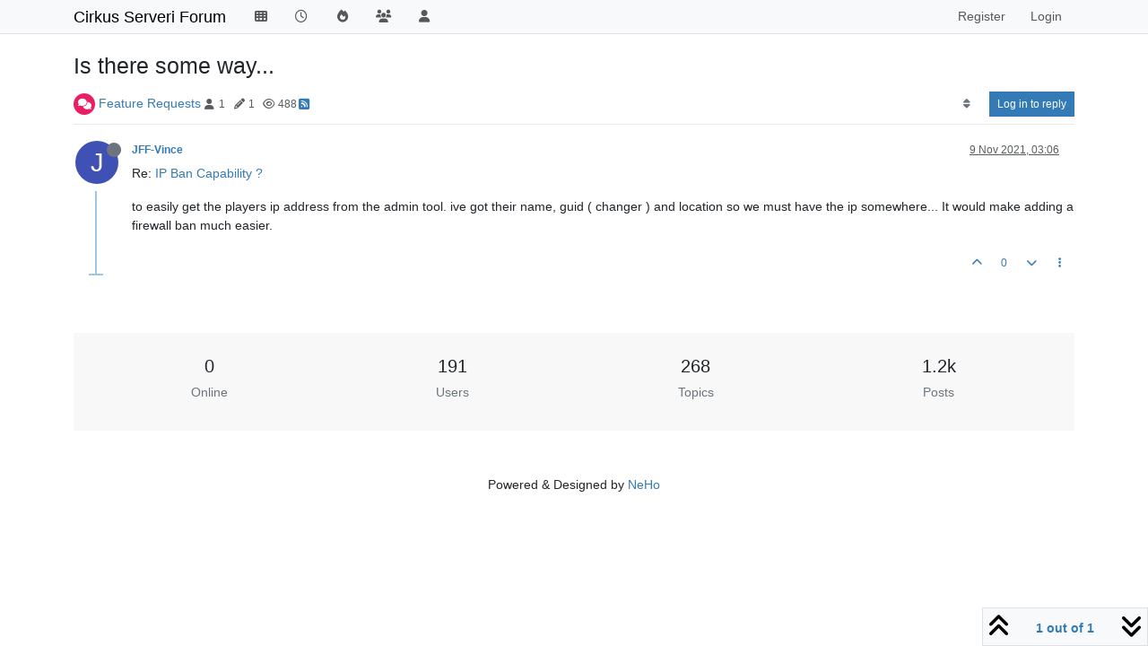

--- FILE ---
content_type: text/html; charset=utf-8
request_url: https://forum.cirkus-serveri.com/topic/235/is-there-some-way
body_size: 10787
content:
<!DOCTYPE html>
<html lang="en-GB" data-dir="ltr" style="direction: ltr;">
<head>
<title>Is there some way... | Cirkus Serveri Forum</title>
<meta name="viewport" content="width&#x3D;device-width, initial-scale&#x3D;1.0" />
	<meta name="content-type" content="text/html; charset=UTF-8" />
	<meta name="apple-mobile-web-app-capable" content="yes" />
	<meta name="mobile-web-app-capable" content="yes" />
	<meta property="og:site_name" content="Cirkus Serveri Forum" />
	<meta name="msapplication-badge" content="frequency=30; polling-uri=http://localhost:4567/sitemap.xml" />
	<meta name="theme-color" content="#ffffff" />
	<meta name="title" content="Is there some way..." />
	<meta property="og:title" content="Is there some way..." />
	<meta property="og:type" content="article" />
	<meta property="article:published_time" content="2021-11-09T03:06:55.465Z" />
	<meta property="article:modified_time" content="2021-11-09T03:06:55.465Z" />
	<meta property="article:section" content="Feature Requests" />
	<meta name="description" content="Re: IP Ban Capability ? to easily get the players ip address from the admin tool. ive got their name, guid ( changer ) and location so we must have the ip so..." />
	<meta property="og:description" content="Re: IP Ban Capability ? to easily get the players ip address from the admin tool. ive got their name, guid ( changer ) and location so we must have the ip so..." />
	<meta property="og:image" content="http://localhost:4567/assets/images/logo@3x.png" />
	<meta property="og:image:url" content="http://localhost:4567/assets/images/logo@3x.png" />
	<meta property="og:image:width" content="963" />
	<meta property="og:image:height" content="225" />
	<meta property="og:url" content="http://localhost:4567/topic/235/is-there-some-way" />
	
<link rel="stylesheet" type="text/css" href="/assets/client.css?v=6qhtqvv7rmh" />
<link rel="icon" type="image/x-icon" href="/assets/uploads/system/favicon.ico?v&#x3D;6qhtqvv7rmh" />
	<link rel="manifest" href="/manifest.webmanifest" crossorigin="use-credentials" />
	<link rel="search" type="application/opensearchdescription+xml" title="Cirkus Serveri Forum" href="/osd.xml" />
	<link rel="apple-touch-icon" href="/assets/images/touch/512.png" />
	<link rel="icon" sizes="36x36" href="/assets/images/touch/36.png" />
	<link rel="icon" sizes="48x48" href="/assets/images/touch/48.png" />
	<link rel="icon" sizes="72x72" href="/assets/images/touch/72.png" />
	<link rel="icon" sizes="96x96" href="/assets/images/touch/96.png" />
	<link rel="icon" sizes="144x144" href="/assets/images/touch/144.png" />
	<link rel="icon" sizes="192x192" href="/assets/images/touch/192.png" />
	<link rel="icon" sizes="512x512" href="/assets/images/touch/512.png" />
	<link rel="prefetch stylesheet" href="/assets/plugins/nodebb-plugin-markdown/styles/default.css" />
	<link rel="prefetch" href="/assets/language/en-GB/markdown.json?v&#x3D;6qhtqvv7rmh" />
	<link rel="stylesheet" href="http://localhost:4567/assets/plugins/nodebb-plugin-emoji/emoji/styles.css?v&#x3D;6qhtqvv7rmh" />
	<link rel="prefetch" href="/assets/src/modules/composer.js?v&#x3D;6qhtqvv7rmh" />
	<link rel="prefetch" href="/assets/src/modules/composer/uploads.js?v&#x3D;6qhtqvv7rmh" />
	<link rel="prefetch" href="/assets/src/modules/composer/drafts.js?v&#x3D;6qhtqvv7rmh" />
	<link rel="prefetch" href="/assets/src/modules/composer/tags.js?v&#x3D;6qhtqvv7rmh" />
	<link rel="prefetch" href="/assets/src/modules/composer/categoryList.js?v&#x3D;6qhtqvv7rmh" />
	<link rel="prefetch" href="/assets/src/modules/composer/resize.js?v&#x3D;6qhtqvv7rmh" />
	<link rel="prefetch" href="/assets/src/modules/composer/autocomplete.js?v&#x3D;6qhtqvv7rmh" />
	<link rel="prefetch" href="/assets/templates/composer.tpl?v&#x3D;6qhtqvv7rmh" />
	<link rel="prefetch" href="/assets/language/en-GB/topic.json?v&#x3D;6qhtqvv7rmh" />
	<link rel="prefetch" href="/assets/language/en-GB/modules.json?v&#x3D;6qhtqvv7rmh" />
	<link rel="prefetch" href="/assets/language/en-GB/tags.json?v&#x3D;6qhtqvv7rmh" />
	<link rel="canonical" href="http://localhost:4567/topic/235/is-there-some-way" />
	<link rel="alternate" type="application/rss+xml" href="/topic/235.rss" />
	<link rel="up" href="http://localhost:4567/category/13/feature-requests" />
	<link rel="author" href="http://localhost:4567/user/jff-vince" />
	
<script>
var config = JSON.parse('{"relative_path":"","upload_url":"/assets/uploads","asset_base_url":"/assets","assetBaseUrl":"/assets","siteTitle":"Cirkus Serveri Forum","browserTitle":"Cirkus Serveri Forum","titleLayout":"&#123;pageTitle&#125; | &#123;browserTitle&#125;","showSiteTitle":true,"maintenanceMode":false,"postQueue":1,"minimumTitleLength":3,"maximumTitleLength":255,"minimumPostLength":8,"maximumPostLength":32767,"minimumTagsPerTopic":0,"maximumTagsPerTopic":5,"minimumTagLength":3,"maximumTagLength":15,"undoTimeout":10000,"useOutgoingLinksPage":true,"outgoingLinksWhitelist":"www.cirkus-serveri.com","allowGuestHandles":false,"allowTopicsThumbnail":true,"usePagination":false,"disableChat":false,"disableChatMessageEditing":false,"maximumChatMessageLength":1000,"socketioTransports":["polling","websocket"],"socketioOrigins":"http://localhost:*","websocketAddress":"","maxReconnectionAttempts":5,"reconnectionDelay":1500,"topicsPerPage":20,"postsPerPage":20,"maximumFileSize":10000,"theme:id":"nodebb-theme-persona","theme:src":"","defaultLang":"en-GB","userLang":"en-GB","loggedIn":false,"uid":-1,"cache-buster":"v=6qhtqvv7rmh","topicPostSort":"oldest_to_newest","categoryTopicSort":"recently_replied","csrf_token":false,"searchEnabled":true,"searchDefaultInQuick":"titles","bootswatchSkin":"","composer:showHelpTab":true,"enablePostHistory":true,"timeagoCutoff":30,"timeagoCodes":["af","am","ar","az-short","az","be","bg","bs","ca","cs","cy","da","de-short","de","dv","el","en-short","en","es-short","es","et","eu","fa-short","fa","fi","fr-short","fr","gl","he","hr","hu","hy","id","is","it-short","it","ja","jv","ko","ky","lt","lv","mk","nl","no","pl","pt-br-short","pt-br","pt-short","pt","ro","rs","ru","rw","si","sk","sl","sq","sr","sv","th","tr-short","tr","uk","ur","uz","vi","zh-CN","zh-TW"],"cookies":{"enabled":false,"message":"[[global:cookies.message]]","dismiss":"[[global:cookies.accept]]","link":"[[global:cookies.learn-more]]","link_url":"https:&#x2F;&#x2F;www.cookiesandyou.com"},"thumbs":{"size":512},"emailPrompt":1,"useragent":{"isSafari":false},"fontawesome":{"pro":false,"styles":["solid","brands","regular"],"version":"6.6.0"},"acpLang":"undefined","topicSearchEnabled":false,"disableCustomUserSkins":true,"defaultBootswatchSkin":"","hideSubCategories":false,"hideCategoryLastPost":false,"enableQuickReply":false,"markdown":{"highlight":1,"highlightLinesLanguageList":"[\\"shell,console\\"]","hljsLanguages":["common"],"theme":"default.css","defaultHighlightLanguage":"","externalMark":false},"spam-be-gone":{},"emojiCustomFirst":false,"composer-default":{"composeRouteEnabled":"off"}}');
var app = {
user: JSON.parse('{"uid":-1,"username":"Guest","displayname":"Guest","userslug":"","fullname":"Guest","email":"","icon:text":"?","icon:bgColor":"#aaa","groupTitle":"","groupTitleArray":[],"status":"offline","reputation":0,"email:confirmed":false,"unreadData":{"":{},"new":{},"watched":{},"unreplied":{}},"isAdmin":false,"isGlobalMod":false,"isMod":false,"privileges":{"chat":false,"chat:privileged":false,"upload:post:image":false,"upload:post:file":false,"signature":false,"invite":false,"group:create":false,"search:content":false,"search:users":false,"search:tags":false,"view:users":false,"view:tags":true,"view:groups":false,"local:login":false,"ban":false,"mute":false,"view:users:info":false},"blocks":[],"timeagoCode":"en","offline":true,"lastRoomId":null,"isEmailConfirmSent":false}')
};
document.documentElement.style.setProperty('--panel-offset', `${localStorage.getItem('panelOffset') || 0}px`);
</script>

<script async src="https://pagead2.googlesyndication.com/pagead/js/adsbygoogle.js?client=ca-pub-9019934852654293"
     crossorigin="anonymous"></script>


</head>
<body class="page-topic page-topic-235 page-topic-is-there-some-way template-topic page-topic-category-13 page-topic-category-feature-requests parent-category-13 page-status-200 theme-persona user-guest skin-noskin">
<nav id="menu" class="slideout-menu hidden">
<section class="menu-section" data-section="navigation">
<ul class="menu-section-list text-bg-dark list-unstyled"></ul>
</section>
</nav>
<nav id="chats-menu" class="slideout-menu hidden">

</nav>
<main id="panel" class="slideout-panel">
<nav class="navbar sticky-top navbar-expand-lg bg-light header border-bottom py-0" id="header-menu" component="navbar">
<div class="container justify-content-start flex-nowrap">
<div class="d-flex align-items-center me-auto" style="min-width: 0px;">
<button type="button" class="navbar-toggler border-0" id="mobile-menu">
<i class="fa fa-lg fa-fw fa-bars unread-count" ></i>
<span component="unread/icon" class="notification-icon fa fa-fw fa-book unread-count" data-content="0" data-unread-url="/unread"></span>
</button>
<div class="d-inline-flex align-items-center" style="min-width: 0px;">


<a class="navbar-brand text-truncate" href="https://forum.cirkus-serveri.com/">
Cirkus Serveri Forum
</a>

</div>
</div>


<div component="navbar/title" class="visible-xs hidden">
<span></span>
</div>
<div id="nav-dropdown" class="collapse navbar-collapse d-none d-lg-block">
<ul id="main-nav" class="navbar-nav me-auto mb-2 mb-lg-0">


<li class="nav-item " title="CoD4X Web Admin">
<a class="nav-link navigation-link "
 href="https:&#x2F;&#x2F;www.cirkus-serveri.com" >

<i class="fa fa-fw fa-th" data-content=""></i>


<span class="visible-xs-inline">CoD4xAdmin</span>


</a>

</li>



<li class="nav-item " title="Recent">
<a class="nav-link navigation-link "
 href="&#x2F;recent" >

<i class="fa fa-fw fa-clock-o" data-content=""></i>


<span class="visible-xs-inline">Recent</span>


</a>

</li>



<li class="nav-item " title="Popular">
<a class="nav-link navigation-link "
 href="&#x2F;popular" >

<i class="fa fa-fw fa-fire" data-content=""></i>


<span class="visible-xs-inline">Popular</span>


</a>

</li>



<li class="nav-item " title="Groups">
<a class="nav-link navigation-link "
 href="&#x2F;groups" >

<i class="fa fa-fw fa-group" data-content=""></i>


<span class="visible-xs-inline">Groups</span>


</a>

</li>



<li class="nav-item " title="Users">
<a class="nav-link navigation-link "
 href="&#x2F;users" >

<i class="fa fa-fw fa-user" data-content=""></i>


<span class="visible-xs-inline">Users</span>


</a>

</li>


</ul>
<ul class="navbar-nav mb-2 mb-lg-0 hidden-xs">
<li class="nav-item">
<a href="#" id="reconnect" class="nav-link hide" title="Looks like your connection to Cirkus Serveri Forum was lost, please wait while we try to reconnect.">
<i class="fa fa-check"></i>
</a>
</li>
</ul>



<ul id="logged-out-menu" class="navbar-nav me-0 mb-2 mb-lg-0 align-items-center">

<li class="nav-item">
<a class="nav-link" href="/register">
<i class="fa fa-pencil fa-fw d-inline-block d-sm-none"></i>
<span>Register</span>
</a>
</li>

<li class="nav-item">
<a class="nav-link" href="/login">
<i class="fa fa-sign-in fa-fw d-inline-block d-sm-none"></i>
<span>Login</span>
</a>
</li>
</ul>


</div>
</div>
</nav>
<script>
const rect = document.getElementById('header-menu').getBoundingClientRect();
const offset = Math.max(0, rect.bottom);
document.documentElement.style.setProperty('--panel-offset', offset + `px`);
</script>
<div class="container pt-3" id="content">
<noscript>
<div class="alert alert-danger">
<p>
Your browser does not seem to support JavaScript. As a result, your viewing experience will be diminished, and you have been placed in <strong>read-only mode</strong>.
</p>
<p>
Please download a browser that supports JavaScript, or enable it if it's disabled (i.e. NoScript).
</p>
</div>
</noscript>
<div data-widget-area="header">

</div>
<div class="row mb-5">
<div class="topic col-lg-12" itemid="/topic/235/is-there-some-way" itemscope itemtype="https://schema.org/DiscussionForumPosting">
<meta itemprop="headline" content="Is there some way...">
<meta itemprop="text" content="Is there some way...">
<meta itemprop="url" content="/topic/235/is-there-some-way">
<meta itemprop="datePublished" content="2021-11-09T03:06:55.465Z">
<meta itemprop="dateModified" content="2021-11-09T03:06:55.465Z">
<div itemprop="author" itemscope itemtype="https://schema.org/Person">
<meta itemprop="name" content="JFF-Vince">
<meta itemprop="url" content="/user/jff-vince">
</div>
<div class="topic-header sticky-top mb-3">
<h1 component="post/header" itemprop="name">
<div class="topic-title d-flex">
<span class="fs-3" component="topic/title">Is there some way...</span>
</div>
</h1>
<div class="topic-info pb-2 d-flex gap-3 align-items-center flex-wrap">
<span component="topic/labels" class="d-flex text-md gap-2 hidden">
<span component="topic/scheduled" class="badge badge border border-gray-300 text-body hidden">
<i class="fa fa-clock-o"></i> Scheduled
</span>
<span component="topic/pinned" class="badge badge border border-gray-300 text-body hidden">
<i class="fa fa-thumb-tack"></i> Pinned
</span>
<span component="topic/locked" class="badge badge border border-gray-300 text-body hidden">
<i class="fa fa-lock"></i> Locked
</span>
<a component="topic/moved" href="/category/" class="badge badge border border-gray-300 text-body text-decoration-none hidden">
<i class="fa fa-arrow-circle-right"></i> Moved
</a>

</span>
<div class="category-item d-inline-block">
<span class="icon d-inline-flex justify-content-center align-items-center align-middle rounded-circle" style="background-color: #E91E63; border-color: #E91E63!important; color: #ffffff; width:24px; height: 24px; font-size: 12px;"><i class="fa fa-fw fa-comments"></i></span>
<a href="/category/13/feature-requests">Feature Requests</a>
</div>
<div data-tid="235" component="topic/tags" class="tags tag-list d-inline-block hidden-xs hidden-empty"></div>
<div class="d-inline-block hidden-xs">
<div class="stats text-muted">
<i class="fa fa-fw fa-user" title="Posters"></i>
<span title="1">1</span>
</div>
<div class="stats text-muted">
<i class="fa fa-fw fa-pencil" title="Posts"></i>
<span component="topic/post-count" title="1">1</span>
</div>
<div class="stats text-muted">
<i class="fa fa-fw fa-eye" title="Views"></i>
<span title="488">488</span>
</div>
</div>

<a class="hidden-xs" target="_blank" href="/topic/235.rss"><i class="fa fa-rss-square"></i></a>


<div class="ms-auto">
<div class="topic-main-buttons float-end d-inline-block">
<span class="loading-indicator btn float-start hidden" done="0">
<span class="hidden-xs">Loading More Posts</span> <i class="fa fa-refresh fa-spin"></i>
</span>


<div title="Sort by" class="btn-group bottom-sheet hidden-xs" component="thread/sort">
<button class="btn btn-sm btn-ghost dropdown-toggle" data-bs-toggle="dropdown" aria-haspopup="true" aria-expanded="false" aria-label="Post sort option, Oldest to Newest">
<i class="fa fa-fw fa-sort text-secondary"></i></button>
<ul class="dropdown-menu dropdown-menu-end p-1 text-sm" role="menu">
<li>
<a class="dropdown-item rounded-1 d-flex align-items-center gap-2" href="#" class="oldest_to_newest" data-sort="oldest_to_newest" role="menuitem">
<span class="flex-grow-1">Oldest to Newest</span>
<i class="flex-shrink-0 fa fa-fw text-secondary"></i>
</a>
</li>
<li>
<a class="dropdown-item rounded-1 d-flex align-items-center gap-2" href="#" class="newest_to_oldest" data-sort="newest_to_oldest" role="menuitem">
<span class="flex-grow-1">Newest to Oldest</span>
<i class="flex-shrink-0 fa fa-fw text-secondary"></i>
</a>
</li>
<li>
<a class="dropdown-item rounded-1 d-flex align-items-center gap-2" href="#" class="most_votes" data-sort="most_votes" role="menuitem">
<span class="flex-grow-1">Most Votes</span>
<i class="flex-shrink-0 fa fa-fw text-secondary"></i>
</a>
</li>
</ul>
</div>
<div class="d-inline-block">

</div>
<div component="topic/reply/container" class="btn-group bottom-sheet hidden">
<a href="/compose?tid=235" class="btn btn-sm btn-primary" component="topic/reply" data-ajaxify="false" role="button"><i class="fa fa-reply visible-xs-inline"></i><span class="visible-sm-inline visible-md-inline visible-lg-inline"> Reply</span></a>
<button type="button" class="btn btn-sm btn-primary dropdown-toggle" data-bs-toggle="dropdown" aria-haspopup="true" aria-expanded="false">
<span class="caret"></span>
</button>
<ul class="dropdown-menu dropdown-menu-end" role="menu">
<li><a class="dropdown-item" href="#" component="topic/reply-as-topic" role="menuitem">Reply as topic</a></li>
</ul>
</div>


<a component="topic/reply/guest" href="/login" class="btn btn-sm btn-primary">Log in to reply</a>


</div>
</div>
</div>
</div>



<div component="topic/deleted/message" class="alert alert-warning mt-3 hidden d-flex justify-content-between flex-wrap">
<span>This topic has been deleted. Only users with topic management privileges can see it.</span>
<span>

</span>
</div>

<ul component="topic" class="posts timeline" data-tid="235" data-cid="13">

<li component="post" class="  topic-owner-post" data-index="0" data-pid="1080" data-uid="75" data-timestamp="1636427215465" data-username="JFF-Vince" data-userslug="jff-vince" itemprop="comment" itemtype="http://schema.org/Comment" itemscope>
<a component="post/anchor" data-index="0" id="1"></a>
<meta itemprop="datePublished" content="2021-11-09T03:06:55.465Z">
<meta itemprop="dateModified" content="">

<div class="clearfix post-header">
<div class="icon float-start">
<a href="/user/jff-vince">
<span title="JFF-Vince" data-uid="75" class="avatar  avatar-rounded" component="user/picture" style="--avatar-size: 48px; background-color: #3f51b5">J</span>
<i component="user/status" class="fa fa-circle status offline" title="Offline"></i>
</a>
</div>
<small class="d-flex">
<div class="d-flex align-items-center gap-1 flex-wrap w-100">
<strong class="text-nowrap" itemprop="author" itemscope itemtype="https://schema.org/Person">
<meta itemprop="name" content="JFF-Vince">
<meta itemprop="url" content="/user/jff-vince">
<a href="/user/jff-vince" data-username="JFF-Vince" data-uid="75">JFF-Vince</a>
</strong>


<span class="visible-xs-inline-block visible-sm-inline-block visible-md-inline-block visible-lg-inline-block">

<span>

</span>
</span>
<div class="d-flex align-items-center gap-1 flex-grow-1 justify-content-end">
<span>
<i component="post/edit-indicator" class="fa fa-pencil-square edit-icon hidden"></i>
<span data-editor="" component="post/editor" class="hidden">last edited by  <span class="timeago" title="Invalid Date"></span></span>
<span class="visible-xs-inline-block visible-sm-inline-block visible-md-inline-block visible-lg-inline-block">
<a class="permalink text-muted" href="/post/1080"><span class="timeago" title="2021-11-09T03:06:55.465Z"></span></a>
</span>
</span>
<span class="bookmarked"><i class="fa fa-bookmark-o"></i></span>
</div>
</div>
</small>
</div>
<br />
<div class="content" component="post/content" itemprop="text">
<p dir="auto">Re: <a href="/topic/228/ip-ban-capability">IP Ban Capability ?</a></p>
<p dir="auto">to easily get the players ip address from the admin tool. ive got their name, guid ( changer ) and location so we must have the ip somewhere... It would make adding a firewall ban much easier.</p>

</div>
<div class="post-footer">

<div class="clearfix">

<a component="post/reply-count" data-target-component="post/replies/container" href="#" class="threaded-replies user-select-none float-start text-muted hidden">
<span component="post/reply-count/avatars" class="avatars d-inline-flex gap-1 align-items-top hidden-xs ">


</span>
<span class="replies-count small" component="post/reply-count/text" data-replies="0">1 Reply</span>
<span class="replies-last hidden-xs small">Last reply <span class="timeago" title=""></span></span>
<i class="fa fa-fw fa-chevron-down" component="post/replies/open"></i>
</a>

<small class="d-flex justify-content-end align-items-center gap-1" component="post/actions">
<!-- This partial intentionally left blank; overwritten by nodebb-plugin-reactions -->
<span class="post-tools">
<a component="post/reply" href="#" class="btn btn-sm btn-link user-select-none hidden">Reply</a>
<a component="post/quote" href="#" class="btn btn-sm btn-link user-select-none hidden">Quote</a>
</span>

<span class="votes">
<a component="post/upvote" href="#" class="btn btn-sm btn-link ">
<i class="fa fa-chevron-up"></i>
</a>
<span class="btn btn-sm btn-link" component="post/vote-count" data-votes="0">0</span>

<a component="post/downvote" href="#" class="btn btn-sm btn-link ">
<i class="fa fa-chevron-down"></i>
</a>

</span>

<span component="post/tools" class="dropdown bottom-sheet d-inline-block ">
<a class="btn btn-link btn-sm dropdown-toggle" href="#" data-bs-toggle="dropdown" aria-haspopup="true" aria-expanded="false"><i class="fa fa-fw fa-ellipsis-v"></i></a>
<ul class="dropdown-menu dropdown-menu-end p-1" role="menu"></ul>
</span>
</small>
</div>
<div component="post/replies/container"></div>
</div>

</li>




</ul>



<div class="pagination-block border border-1 text-bg-light text-center">
<div class="progress-bar bg-info"></div>
<div class="wrapper dropup">
<i class="fa fa-2x fa-angle-double-up pointer fa-fw pagetop"></i>
<a href="#" class="dropdown-toggle d-inline-block text-decoration-none" data-bs-toggle="dropdown" data-bs-reference="parent" aria-haspopup="true" aria-expanded="false">
<span class="pagination-text"></span>
</a>
<i class="fa fa-2x fa-angle-double-down pointer fa-fw pagebottom"></i>
<ul class="dropdown-menu dropdown-menu-end" role="menu">
<li>
<div class="row">
<div class="col-8 post-content"></div>
<div class="col-4 text-end">
<div class="scroller-content">
<span class="pointer pagetop">First post <i class="fa fa-angle-double-up"></i></span>
<div class="scroller-container">
<div class="scroller-thumb">
<span class="thumb-text"></span>
<div class="scroller-thumb-icon"></div>
</div>
</div>
<span class="pointer pagebottom">Last post <i class="fa fa-angle-double-down"></i></span>
</div>
</div>
</div>
<div class="row">
<div class="col-6">
<button id="myNextPostBtn" class="btn btn-outline-secondary form-control" disabled>Go to my next post</button>
</div>
<div class="col-6">
<input type="number" class="form-control" id="indexInput" placeholder="Go to post index">
</div>
</div>
</li>
</ul>
</div>
</div>
</div>
<div data-widget-area="sidebar" class="col-lg-3 col-sm-12 hidden">

</div>
</div>
<div data-widget-area="footer">

<div class="card card-header p-3 rounded-0 border-0 shadow-none mb-3"><div class="d-flex forum-stats flex-wrap mb-3 gap-4">
<div class="d-flex flex-1 gap-4">
<div class="flex-1">
<div class="stats-card text-center ">
<h4 class="stats" title="0">0</h4>
<span class="text-secondary">Online</span>
</div>
</div>
<div class="flex-1">
<div class="stats-card text-center ">
<h4 class="stats" title="191">191</h4>
<span class="text-secondary">Users</span>
</div>
</div>
</div>
<div class="d-flex flex-1 gap-4">
<div class="flex-1">
<div class="stats-card text-center ">
<h4 class="stats" title="268">268</h4>
<span class="text-secondary">Topics</span>
</div>
</div>
<div class="flex-1">
<div class="stats-card text-center ">
<h4 class="stats" title="1.2k">1.2k</h4>
<span class="text-secondary">Posts</span>
</div>
</div>
</div>
</div></div>

<footer id="footer" class="text-center">
	<div style="margin-top:50px;">
		 Powered & Designed by <a target="_blank" href="https://www.cirkus-serveri.com">NeHo</a>
        </div>
</footer>

</div>

<noscript>
<nav component="pagination" class="pagination-container hidden" aria-label="Pagination">
<ul class="pagination hidden-xs justify-content-center">
<li class="page-item previous float-start disabled">
<a class="page-link" href="?" data-page="1" aria-label="Previous Page"><i class="fa fa-chevron-left"></i> </a>
</li>

<li class="page-item next float-end disabled">
<a class="page-link" href="?" data-page="1" aria-label="Next Page"><i class="fa fa-chevron-right"></i></a>
</li>
</ul>
<ul class="pagination hidden-sm hidden-md hidden-lg justify-content-center">
<li class="page-item first disabled">
<a class="page-link" href="?" data-page="1" aria-label="First Page"><i class="fa fa-fast-backward"></i> </a>
</li>
<li class="page-item previous disabled">
<a class="page-link" href="?" data-page="1" aria-label="Previous Page"><i class="fa fa-chevron-left"></i> </a>
</li>
<li component="pagination/select-page" class="page-item page select-page">
<a class="page-link" href="#" aria-label="Go to page">1 / 1</a>
</li>
<li class="page-item next disabled">
<a class="page-link" href="?" data-page="1" aria-label="Next Page"><i class="fa fa-chevron-right"></i></a>
</li>
<li class="page-item last disabled">
<a class="page-link" href="?" data-page="1" aria-label="Last Page"><i class="fa fa-fast-forward"></i> </a>
</li>
</ul>
</nav>
</noscript>
<script id="ajaxify-data" type="application/json">{"tid":235,"uid":75,"cid":13,"mainPid":1080,"title":"Is there some way...","slug":"235/is-there-some-way","timestamp":1636427215465,"lastposttime":1636427215465,"postcount":1,"viewcount":488,"postercount":1,"deleted":0,"locked":0,"pinned":0,"pinExpiry":0,"upvotes":0,"downvotes":0,"deleterUid":0,"titleRaw":"Is there some way...","timestampISO":"2021-11-09T03:06:55.465Z","scheduled":false,"lastposttimeISO":"2021-11-09T03:06:55.465Z","pinExpiryISO":"","votes":0,"teaserPid":null,"tags":[],"thumbs":[],"posts":[{"content":"<p dir=\"auto\">Re: <a href=\"/topic/228/ip-ban-capability\">IP Ban Capability ?<\/a><\/p>\n<p dir=\"auto\">to easily get the players ip address from the admin tool. ive got their name, guid ( changer ) and location so we must have the ip somewhere... It would make adding a firewall ban much easier.<\/p>\n","tid":235,"pid":1080,"uid":75,"timestamp":1636427215465,"deleted":0,"upvotes":0,"downvotes":0,"deleterUid":0,"edited":0,"replies":{"hasMore":false,"hasSingleImmediateReply":false,"users":[],"text":"[[topic:one-reply-to-this-post]]","count":0},"bookmarks":0,"votes":0,"timestampISO":"2021-11-09T03:06:55.465Z","editedISO":"","index":0,"user":{"uid":75,"username":"JFF-Vince","fullname":"","userslug":"jff-vince","reputation":0,"postcount":22,"topiccount":13,"picture":null,"signature":"","banned":false,"banned:expire":0,"status":"offline","lastonline":1646615415124,"groupTitle":null,"mutedUntil":0,"displayname":"JFF-Vince","groupTitleArray":[],"icon:bgColor":"#3f51b5","icon:text":"J","lastonlineISO":"2022-03-07T01:10:15.124Z","muted":false,"banned_until":0,"banned_until_readable":"Not Banned","selectedGroups":[],"custom_profile_info":[]},"editor":null,"bookmarked":false,"upvoted":false,"downvoted":false,"selfPost":false,"events":[],"topicOwnerPost":true,"display_edit_tools":false,"display_delete_tools":false,"display_moderator_tools":false,"display_move_tools":false,"display_post_menu":true}],"events":[],"category":{"description":"Feature Requests for CoD4x Webadmin application and Game Servers","topic_count":13,"order":4,"parentCid":0,"disabled":0,"post_count":52,"cid":13,"isSection":0,"numRecentReplies":1,"icon":"fa-comments","slug":"13/feature-requests","class":"col-md-3 col-xs-6","descriptionParsed":"<p dir=\"auto\">Feature Requests for CoD4x Webadmin application and Game Servers<\/p>\n","subCategoriesPerPage":10,"name":"Feature Requests","bgColor":"#E91E63","imageClass":"cover","link":"","color":"#ffffff","minTags":0,"maxTags":5,"postQueue":1,"totalPostCount":52,"totalTopicCount":13},"tagWhitelist":[],"minTags":0,"maxTags":5,"thread_tools":[],"isFollowing":false,"isNotFollowing":true,"isIgnoring":false,"bookmark":null,"postSharing":[{"id":"facebook","name":"Facebook","class":"fa-brands fa-facebook","activated":true},{"id":"twitter","name":"X (Twitter)","class":"fa-brands fa-x-twitter","activated":true}],"deleter":null,"merger":null,"forker":null,"related":[],"unreplied":true,"icons":[],"privileges":{"topics:reply":false,"topics:read":true,"topics:schedule":false,"topics:tag":false,"topics:delete":false,"posts:edit":false,"posts:history":false,"posts:upvote":false,"posts:downvote":false,"posts:delete":false,"posts:view_deleted":false,"read":true,"purge":false,"view_thread_tools":false,"editable":false,"deletable":false,"view_deleted":false,"view_scheduled":false,"isAdminOrMod":false,"disabled":0,"tid":"235","uid":-1},"topicStaleDays":60,"reputation:disabled":0,"downvote:disabled":0,"upvoteVisibility":"privileged","downvoteVisibility":"privileged","feeds:disableRSS":0,"signatures:hideDuplicates":0,"bookmarkThreshold":5,"necroThreshold":7,"postEditDuration":0,"postDeleteDuration":0,"scrollToMyPost":true,"updateUrlWithPostIndex":true,"allowMultipleBadges":true,"privateUploads":true,"showPostPreviewsOnHover":true,"sortOptionLabel":"[[topic:oldest-to-newest]]","rssFeedUrl":"/topic/235.rss","postIndex":1,"breadcrumbs":[{"text":"Forum CoD4","url":"http://localhost:4567"},{"text":"Feature Requests","url":"http://localhost:4567/category/13/feature-requests","cid":13},{"text":"Is there some way..."}],"author":{"username":"JFF-Vince","userslug":"jff-vince","uid":75,"displayname":"JFF-Vince"},"pagination":{"prev":{"page":1,"active":false},"next":{"page":1,"active":false},"first":{"page":1,"active":true},"last":{"page":1,"active":true},"rel":[],"pages":[],"currentPage":1,"pageCount":1},"loggedIn":false,"loggedInUser":{"uid":-1,"username":"[[global:guest]]","picture":"","icon:text":"?","icon:bgColor":"#aaa"},"relative_path":"","template":{"name":"topic","topic":true},"url":"/topic/235/is-there-some-way","bodyClass":"page-topic page-topic-235 page-topic-is-there-some-way template-topic page-topic-category-13 page-topic-category-feature-requests parent-category-13 page-status-200 theme-persona user-guest","_header":{"tags":{"meta":[{"name":"viewport","content":"width&#x3D;device-width, initial-scale&#x3D;1.0"},{"name":"content-type","content":"text/html; charset=UTF-8","noEscape":true},{"name":"apple-mobile-web-app-capable","content":"yes"},{"name":"mobile-web-app-capable","content":"yes"},{"property":"og:site_name","content":"Cirkus Serveri Forum"},{"name":"msapplication-badge","content":"frequency=30; polling-uri=http://localhost:4567/sitemap.xml","noEscape":true},{"name":"theme-color","content":"#ffffff"},{"name":"title","content":"Is there some way..."},{"property":"og:title","content":"Is there some way..."},{"property":"og:type","content":"article"},{"property":"article:published_time","content":"2021-11-09T03:06:55.465Z"},{"property":"article:modified_time","content":"2021-11-09T03:06:55.465Z"},{"property":"article:section","content":"Feature Requests"},{"name":"description","content":"Re: IP Ban Capability ? to easily get the players ip address from the admin tool. ive got their name, guid ( changer ) and location so we must have the ip so..."},{"property":"og:description","content":"Re: IP Ban Capability ? to easily get the players ip address from the admin tool. ive got their name, guid ( changer ) and location so we must have the ip so..."},{"property":"og:image","content":"http://localhost:4567/assets/images/logo@3x.png","noEscape":true},{"property":"og:image:url","content":"http://localhost:4567/assets/images/logo@3x.png","noEscape":true},{"property":"og:image:width","content":"963"},{"property":"og:image:height","content":"225"},{"content":"http://localhost:4567/topic/235/is-there-some-way","property":"og:url"}],"link":[{"rel":"icon","type":"image/x-icon","href":"/assets/uploads/system/favicon.ico?v&#x3D;6qhtqvv7rmh"},{"rel":"manifest","href":"/manifest.webmanifest","crossorigin":"use-credentials"},{"rel":"search","type":"application/opensearchdescription+xml","title":"Cirkus Serveri Forum","href":"/osd.xml"},{"rel":"apple-touch-icon","href":"/assets/images/touch/512.png"},{"rel":"icon","sizes":"36x36","href":"/assets/images/touch/36.png"},{"rel":"icon","sizes":"48x48","href":"/assets/images/touch/48.png"},{"rel":"icon","sizes":"72x72","href":"/assets/images/touch/72.png"},{"rel":"icon","sizes":"96x96","href":"/assets/images/touch/96.png"},{"rel":"icon","sizes":"144x144","href":"/assets/images/touch/144.png"},{"rel":"icon","sizes":"192x192","href":"/assets/images/touch/192.png"},{"rel":"icon","sizes":"512x512","href":"/assets/images/touch/512.png"},{"rel":"prefetch stylesheet","type":"","href":"/assets/plugins/nodebb-plugin-markdown/styles/default.css"},{"rel":"prefetch","href":"/assets/language/en-GB/markdown.json?v&#x3D;6qhtqvv7rmh"},{"rel":"stylesheet","href":"http://localhost:4567/assets/plugins/nodebb-plugin-emoji/emoji/styles.css?v&#x3D;6qhtqvv7rmh"},{"rel":"prefetch","href":"/assets/src/modules/composer.js?v&#x3D;6qhtqvv7rmh"},{"rel":"prefetch","href":"/assets/src/modules/composer/uploads.js?v&#x3D;6qhtqvv7rmh"},{"rel":"prefetch","href":"/assets/src/modules/composer/drafts.js?v&#x3D;6qhtqvv7rmh"},{"rel":"prefetch","href":"/assets/src/modules/composer/tags.js?v&#x3D;6qhtqvv7rmh"},{"rel":"prefetch","href":"/assets/src/modules/composer/categoryList.js?v&#x3D;6qhtqvv7rmh"},{"rel":"prefetch","href":"/assets/src/modules/composer/resize.js?v&#x3D;6qhtqvv7rmh"},{"rel":"prefetch","href":"/assets/src/modules/composer/autocomplete.js?v&#x3D;6qhtqvv7rmh"},{"rel":"prefetch","href":"/assets/templates/composer.tpl?v&#x3D;6qhtqvv7rmh"},{"rel":"prefetch","href":"/assets/language/en-GB/topic.json?v&#x3D;6qhtqvv7rmh"},{"rel":"prefetch","href":"/assets/language/en-GB/modules.json?v&#x3D;6qhtqvv7rmh"},{"rel":"prefetch","href":"/assets/language/en-GB/tags.json?v&#x3D;6qhtqvv7rmh"},{"rel":"canonical","href":"http://localhost:4567/topic/235/is-there-some-way","noEscape":true},{"rel":"alternate","type":"application/rss+xml","href":"/topic/235.rss"},{"rel":"up","href":"http://localhost:4567/category/13/feature-requests"},{"rel":"author","href":"http://localhost:4567/user/jff-vince"}]}},"widgets":{"footer":[{"html":"<div class=\"card card-header p-3 rounded-0 border-0 shadow-none mb-3\"><div class=\"d-flex forum-stats flex-wrap mb-3 gap-4\">\n<div class=\"d-flex flex-1 gap-4\">\n<div class=\"flex-1\">\n<div class=\"stats-card text-center \">\n<h4 class=\"stats\" title=\"0\">0<\/h4>\n<span class=\"text-secondary\">Online<\/span>\n<\/div>\n<\/div>\n<div class=\"flex-1\">\n<div class=\"stats-card text-center \">\n<h4 class=\"stats\" title=\"191\">191<\/h4>\n<span class=\"text-secondary\">Users<\/span>\n<\/div>\n<\/div>\n<\/div>\n<div class=\"d-flex flex-1 gap-4\">\n<div class=\"flex-1\">\n<div class=\"stats-card text-center \">\n<h4 class=\"stats\" title=\"268\">268<\/h4>\n<span class=\"text-secondary\">Topics<\/span>\n<\/div>\n<\/div>\n<div class=\"flex-1\">\n<div class=\"stats-card text-center \">\n<h4 class=\"stats\" title=\"1.2k\">1.2k<\/h4>\n<span class=\"text-secondary\">Posts<\/span>\n<\/div>\n<\/div>\n<\/div>\n<\/div><\/div>"},{"html":"<footer id=\"footer\" class=\"text-center\">\r\n\t<div style=\"margin-top:50px;\">\r\n\t\t Powered & Designed by <a target=\"_blank\" href=\"https://www.cirkus-serveri.com\">NeHo<\/a>\r\n        <\/div>\r\n<\/footer>"}]}}</script></div><!-- /.container#content -->
</main>

<div id="taskbar" component="taskbar" class="taskbar fixed-bottom">
<div class="navbar-inner"><ul class="nav navbar-nav"></ul></div>
</div>
<script defer src="/assets/nodebb.min.js?v=6qhtqvv7rmh"></script>

<script>
if (document.readyState === 'loading') {
document.addEventListener('DOMContentLoaded', prepareFooter);
} else {
prepareFooter();
}
function prepareFooter() {

$(document).ready(function () {
app.coldLoad();
});
}
</script>
</body>
</html>

--- FILE ---
content_type: text/html; charset=utf-8
request_url: https://www.google.com/recaptcha/api2/aframe
body_size: 267
content:
<!DOCTYPE HTML><html><head><meta http-equiv="content-type" content="text/html; charset=UTF-8"></head><body><script nonce="NHcPcQFWJJP7_XebwDTYmA">/** Anti-fraud and anti-abuse applications only. See google.com/recaptcha */ try{var clients={'sodar':'https://pagead2.googlesyndication.com/pagead/sodar?'};window.addEventListener("message",function(a){try{if(a.source===window.parent){var b=JSON.parse(a.data);var c=clients[b['id']];if(c){var d=document.createElement('img');d.src=c+b['params']+'&rc='+(localStorage.getItem("rc::a")?sessionStorage.getItem("rc::b"):"");window.document.body.appendChild(d);sessionStorage.setItem("rc::e",parseInt(sessionStorage.getItem("rc::e")||0)+1);localStorage.setItem("rc::h",'1769483036274');}}}catch(b){}});window.parent.postMessage("_grecaptcha_ready", "*");}catch(b){}</script></body></html>

--- FILE ---
content_type: application/javascript; charset=UTF-8
request_url: https://forum.cirkus-serveri.com/assets/forum/topic.a2d6bc10a8b5674ceb31.min.js
body_size: 22282
content:
"use strict";(self.webpackChunknodebb=self.webpackChunknodebb||[]).push([[27810,98088,25285,33085,34405],{22148:(w,B,o)=>{var P,b;P=[o(22410),o(60984),o(8454),o(57642),o(47536),o(96352),o(43349),o(95692),o(52473),o(68636),o(91749),o(49897),o(29930),o(40027),o(57576)],b=function(I,v,r,g,p,e,l,k,s,i,c,d,y,E,R){const x={};let m=0,C="";$(window).on("action:ajaxify.start",function(n,u){g.removeListeners(),String(u.url).startsWith("topic/")||(e.disable(),s.get("navbar/title").find("span").text("").hide(),y.remove("bookmark"))}),x.init=async function(){const n=!m||parseInt(m,10)!==parseInt(ajaxify.data.tid,10);m=ajaxify.data.tid,C=ajaxify.currentPage,c.fire("action:topic.loading"),app.enterRoom("topic_"+m),n&&(p.signaturesShown={}),await p.onTopicPageLoad(s.get("post")),e.init('[component="topic"]>[component="post"]',ajaxify.data.postcount,x.toTop,x.toBottom,x.navigatorCallback),r.init(m),v.init(m,$(".topic")),g.init(),l.handleSort("topicPostSort","topic/"+ajaxify.data.slug),config.usePagination||I.init($('[component="topic"]'),p.loadMorePosts),t(),h(),A(),F(),O(),Q(),L(m),N(),$(window).on("scroll",utils.debounce(Y,250)),K(),c.fire("action:topic.loaded",ajaxify.data)};function K(){Promise.resolve().then(function(){var n=[o(6411)];(u=>{config.topicSearchEnabled&&o.e(69749).then(function(){var a=[o(69749)];(function(f){u.bind(["command+f","ctrl+f"],function(D){D.preventDefault();let T=$('[component="navbar"] [component="search/form"]');T.length||(T=$('[component="sidebar/right"] [component="search/form"]')),T.find('[component="search/fields"] input[name="query"]').val("in:topic-"+ajaxify.data.tid+" "),f.showAndFocusInput(T)}),c.onPage("action:ajaxify.cleanup",()=>{u.unbind(["command+f","ctrl+f"])})}).apply(null,a)}).catch(o.oe),u.bind("j",a=>{if(a.target.classList.contains("mousetrap"))return;const f=e.getIndex(),D=e.getCount();f!==D&&e.scrollToIndex(f,!0,0)}),u.bind("k",a=>{if(a.target.classList.contains("mousetrap"))return;const f=e.getIndex();f!==1&&e.scrollToIndex(f-2,!0,0)})}).apply(null,n)}).catch(o.oe)}x.toTop=function(){e.scrollTop(0)},x.toBottom=function(){socket.emit("topics.postcount",ajaxify.data.tid,function(n,u){if(n)return y.error(n);e.scrollBottom(u-1)})};function L(n){if(window.location.hash){const f=$(utils.escapeHTML(window.location.hash));if(f.length){const D=f.parents("[data-pid]");return e.scrollToElement(D,!0,0)}}const u=ajaxify.data.bookmark||i.getItem("topic:"+n+":bookmark"),a=ajaxify.data.postIndex;if(S(a),e.shouldScrollToPost(a))return e.scrollToPostIndex(a-1,!0,0);u&&(!config.usePagination||config.usePagination&&ajaxify.data.pagination.currentPage===1)&&ajaxify.data.postcount>ajaxify.data.bookmarkThreshold&&y.alert({alert_id:"bookmark",message:"[[topic:bookmark-instructions]]",timeout:15e3,type:"info",clickfn:function(){e.scrollToIndex(Math.max(0,parseInt(u,10)-1),!0)},closefn:function(){i.removeItem("topic:"+n+":bookmark")}})}function N(){const n=document.querySelector('[component="topic/thumb/list"]');n&&n.addEventListener("click",async u=>{const a=u.target.closest("a");if(a){const f=Array.from(a.parentNode.children).indexOf(a);u.preventDefault();const D=ajaxify.data.thumbs.map(j=>({...j}));D.forEach((j,M)=>{j.selected=M===f});const T=await app.parseAndTranslate("modals/topic-thumbs-view",{src:a.href,thumbs:D});E.dialog({size:"lg",onEscape:!0,backdrop:!0,message:T}).on("click",'[component="topic/thumb/select"]',function(){$('[component="topic/thumb/select"]').removeClass("border-primary"),$(this).addClass("border-primary"),$('[component="topic/thumb/current"]').attr("src",$(this).attr("src"))})}})}function t(){s.get("topic").on("click","blockquote .toggle",function(){const n=$(this).parent("blockquote"),u=$(this);n.toggleClass("uncollapsed");const a=!n.hasClass("uncollapsed");u.toggleClass("fa-angle-down",a).toggleClass("fa-angle-up",!a)})}function h(){new R('[component="copy/code/btn"]',{text:function(u){const a=$(u);a.find("i").removeClass("fa-copy").addClass("fa-check"),setTimeout(()=>a.find("i").removeClass("fa-check").addClass("fa-copy"),2e3);const f=a.parent().find("code");return f.attr("data-lines")&&f.find(".hljs-ln-code[data-line-number]").length?f.find(".hljs-ln-code[data-line-number]").map((D,T)=>T.textContent).get().join(`
`):f.text()}});function n(){function u(j){return j.scrollHeight>j.clientHeight}function a(j){if(j.length){if(!j[0].scrollHeight)return setTimeout(a,100,j);u(j.get(0))&&j.parent().parent().find('[component="copy/code/btn"]').css({margin:"0.5rem 1.5rem 0 0"})}}let f=$('[component="topic"] [component="post/content"] code:not([data-button-added])');f=f.filter((j,M)=>$(M).text().includes(`
`));const D=$('<div class="hover-parent position-relative"></div>'),T=$('<button component="copy/code/btn" class="hover-visible position-absolute top-0 btn btn-sm btn-outline-secondary" style="right: 0px; margin: 0.5rem 0.5rem 0 0;"><i class="fa fa-fw fa-copy"></i></button>'),U=f.parent();U.wrap(D).parent().append(T),U.parent().find('[component="copy/code/btn"]').translateAttr("title","[[topic:copy-code]]"),U.each((j,M)=>{a($(M).find("code"))}),f.attr("data-button-added",1)}c.registerPage("action:posts.loaded",n),c.registerPage("action:topic.loaded",n),c.registerPage("action:posts.edited",n)}function A(){s.get("topic").on("click",'[component="post/parent"]',function(n){const u=$(this).attr("data-topid"),a=$('[component="topic"]>[component="post"][data-pid="'+u+'"]');if(a.length)return n.preventDefault(),e.scrollToIndex(a.attr("data-index"),!0),!1})}function F(){$('[component="topic"]').on("click",'[component="post/reply-count"]',function(){const n=$(this);o.e(18631).then(function(){var u=[o(18631)];(function(a){a.init(n)}).apply(null,u)}).catch(o.oe)})}function O(){if(!ajaxify.data.showPostPreviewsOnHover||utils.isMobile())return;let n=0,u=!1;const a={};function f(){clearTimeout(n),$("#post-tooltip").remove(),u=!0}$(window).one("action:ajaxify.start",f),$('[component="topic"]').on("mouseenter",'[component="post/parent"], [component="post/content"] a, [component="topic/event"] a',async function(){const D=$(this);u=!1;async function T(W){const H=a[W]||await d.get(`/posts/${W}/summary`);if($("#post-tooltip").remove(),H&&ajaxify.data.template.topic){a[W]=H;const z=await app.parseAndTranslate("partials/topic/post-preview",{post:H});if(u)return;z.hide().find(".timeago").timeago(),z.appendTo($("body")).fadeIn(300);const G=D.parents('[component="topic"]').find('[component="post/content"]').first(),Z=G.offset(),q=G.width(),_=D.offset();z.css({top:_.top+30,left:Z.left,width:q})}}const U=D.attr("href"),j=utils.urlToLocation(U),M=j.pathname,J=U&&U!=="#"&&window.location.hostname===j.hostname;$("#post-tooltip").remove();const V=J&&M&&M.match(/\/post\/([\d]+)/),X=J&&M&&M.match(/\/topic\/([\d]+)/);if(V){const W=V[1];if(parseInt(D.parents('[component="post"]').attr("data-pid"),10)===parseInt(W,10))return;n=setTimeout(async()=>{T(W)},300)}else X&&(n=setTimeout(async()=>{const W=X[1],H=await d.get("/topics/"+W,{});T(H.mainPid)},300))}).on("mouseleave",'[component="post"] a, [component="topic/event"] a',f)}function Q(){(config.enableQuickReply||config.theme&&config.theme.enableQuickReply)&&k.init()}function Y(){const n=s.get("navbar/title").find("span");$(window).scrollTop()>50&&n.hasClass("hidden")?n.html(ajaxify.data.title).removeClass("hidden"):$(window).scrollTop()<=50&&!n.hasClass("hidden")&&n.html("").addClass("hidden"),$(window).scrollTop()>300&&y.remove("bookmark")}x.navigatorCallback=function(n,u){if(!ajaxify.data.template.topic||e.scrollActive)return;const a="topic/"+ajaxify.data.slug+(n>1?"/"+n:"");if(a!==C&&(C=a,n>=u&&app.user.uid&&d.put(`/topics/${ajaxify.data.tid}/read`),S(n),ajaxify.data.updateUrlWithPostIndex&&history.replaceState)){let f=window.location.search||"";config.usePagination||(f=f&&!/^\?page=\d+$/.test(f)?f:""),history.replaceState({url:a+f},null,window.location.protocol+"//"+window.location.host+config.relative_path+"/"+a+f)}};function S(n){const u="topic:"+ajaxify.data.tid+":bookmark",a=ajaxify.data.bookmark||i.getItem(u);config.topicPostSort==="newest_to_oldest"&&(n=Math.max(1,ajaxify.data.postcount-n+2)),ajaxify.data.postcount>ajaxify.data.bookmarkThreshold&&(!a||parseInt(n,10)>parseInt(a,10)||ajaxify.data.postcount<parseInt(a,10))&&(app.user.uid?(ajaxify.data.bookmark=Math.min(n,ajaxify.data.postcount),socket.emit("topics.bookmark",{tid:ajaxify.data.tid,index:ajaxify.data.bookmark},function(f){if(f)return ajaxify.data.bookmark=a,y.error(f)})):i.setItem(u,n)),(!a||parseInt(n,10)>=parseInt(a,10))&&y.remove("bookmark")}return x}.apply(B,P),b!==void 0&&(w.exports=b)},57642:(w,B,o)=>{var P,b;P=[o(8454),o(60984),o(47536),o(2269),o(52473),o(17459),o(91749),o(30076)],b=function(I,v,r,g,p,e,l,k){const s={},i={"event:user_status_change":c,"event:voted":d,"event:bookmarked":y,"event:topic_deleted":v.setDeleteState,"event:topic_restored":v.setDeleteState,"event:topic_purged":E,"event:topic_locked":v.setLockedState,"event:topic_unlocked":v.setLockedState,"event:topic_pinned":v.setPinnedState,"event:topic_unpinned":v.setPinnedState,"event:topic_moved":R,"event:post_edited":x,"event:post_purged":m,"event:post_deleted":C,"event:post_restored":C,"posts.bookmark":K,"posts.unbookmark":K,"posts.upvote":L,"posts.downvote":L,"posts.unvote":L,"event:new_notification":N,"event:new_post":r.onNewPost};s.init=function(){s.removeListeners();for(const t in i)i.hasOwnProperty(t)&&socket.on(t,i[t])},s.removeListeners=function(){for(const t in i)i.hasOwnProperty(t)&&socket.removeListener(t,i[t])};function c(t){app.updateUserStatus($('[data-uid="'+t.uid+'"] [component="user/status"]'),t.status)}function d(t){const h=$('[data-pid="'+t.post.pid+'"] [component="post/vote-count"]').filter(function(F,O){return parseInt($(O).closest("[data-pid]").attr("data-pid"),10)===parseInt(t.post.pid,10)}),A=$('.reputation[data-uid="'+t.post.uid+'"]');h.html(t.post.votes).attr("data-votes",t.post.votes),A.html(t.user.reputation).attr("data-reputation",t.user.reputation)}function y(t){$('[data-pid="'+t.post.pid+'"] .bookmarkCount').filter(function(h,A){return parseInt($(A).closest("[data-pid]").attr("data-pid"),10)===parseInt(t.post.pid,10)}).html(t.post.bookmarks).attr("data-bookmarks",t.post.bookmarks)}function E(t){ajaxify.data.category&&ajaxify.data.category.slug&&parseInt(t.tid,10)===parseInt(ajaxify.data.tid,10)&&ajaxify.go("category/"+ajaxify.data.category.slug,null,!0)}function R(t){t&&t.slug&&parseInt(t.tid,10)===parseInt(ajaxify.data.tid,10)&&ajaxify.go("topic/"+t.slug,null,!0)}function x(t){if(!t||!t.post||parseInt(t.post.tid,10)!==parseInt(ajaxify.data.tid,10))return;const h=p.get("post/content",t.post.pid).filter(function(S,n){return parseInt($(n).closest("[data-pid]").attr("data-pid"),10)===parseInt(t.post.pid,10)}),A=$(`[data-pid="${t.post.pid}"]`),F=A.find('[component="post/editor"]').filter(function(S,n){return parseInt($(n).closest("[data-pid]").attr("data-pid"),10)===parseInt(t.post.pid,10)}),O=p.get("topic/title"),Q=p.get("navbar/title").find("span"),Y=p.get("breadcrumb/current");if(t.topic.rescheduled)return ajaxify.go("topic/"+t.topic.slug,null,!0);if(O.length&&t.topic.title&&t.topic.renamed){ajaxify.data.title=t.topic.title;const S="topic/"+t.topic.slug+(window.location.search?window.location.search:"");history.replaceState({url:S},null,window.location.protocol+"//"+window.location.host+config.relative_path+"/"+S),O.fadeOut(250,function(){O.html(t.topic.title).fadeIn(250)}),Y.fadeOut(250,function(){Y.html(t.topic.title).fadeIn(250)}),Q.fadeOut(250,function(){Q.html(t.topic.title).fadeIn(250)})}t.post.changed?h.fadeOut(250,function(){if(h.html(e.unescape(t.post.content)),h.find("img:not(.not-responsive)").addClass("img-fluid"),g.wrapImagesInLinks(h.parent()),r.addBlockquoteEllipses(h.parent()),h.fadeIn(250),t.post.edited){const S={editor:t.editor,editedISO:utils.toISOString(t.post.edited)};app.parseAndTranslate("partials/topic/post-editor",S,function(n){F.replaceWith(n),A.find('[component="post/edit-indicator"]').removeClass("hidden").translateAttr("title",`[[global:edited-timestamp, ${k.isoTimeToLocaleString(S.editedISO,config.userLang)}]]`),A.find('[component="post/editor"] .timeago').timeago(),l.fire("action:posts.edited",t)})}}):l.fire("action:posts.edited",t),t.topic.tags&&t.topic.tagsupdated&&Promise.all([o.e(20056),o.e(63)]).then(function(){var S=[o(63)];(function(n){n.updateTopicTags([t.topic])}).apply(null,S)}).catch(o.oe),I.removeMenu(p.get("post","pid",t.post.pid))}function m(t){!t||parseInt(t.tid,10)!==parseInt(ajaxify.data.tid,10)||(p.get("post","pid",t.pid).fadeOut(500,function(){$(this).remove(),r.showBottomPostBar()}),ajaxify.data.postcount-=1,I.updatePostCount(ajaxify.data.postcount),o.e(18631).then(function(){var h=[o(18631)];(function(A){A.onPostPurged(t)}).apply(null,h)}).catch(o.oe))}function C(t){const h=p.get("post","pid",t.pid);if(!h.length)return;h.toggleClass("deleted");const A=h.hasClass("deleted");I.toggle(t.pid,A),!ajaxify.data.privileges.isAdminOrMod&&parseInt(t.uid,10)!==parseInt(app.user.uid,10)&&(h.find('[component="post/tools"]').toggleClass("hidden",A),A?h.find('[component="post/content"]').translateHtml("[[topic:post-is-deleted]]"):h.find('[component="post/content"]').html(e.unescape(t.content)))}function K(t){const h=$('[data-pid="'+t.post.pid+'"] [component="post/bookmark"]').filter(function(A,F){return parseInt($(F).closest("[data-pid]").attr("data-pid"),10)===parseInt(t.post.pid,10)});h.length&&(h.attr("data-bookmarked",t.isBookmarked),h.find('[component="post/bookmark/on"]').toggleClass("hidden",!t.isBookmarked),h.find('[component="post/bookmark/off"]').toggleClass("hidden",t.isBookmarked))}function L(t){const h=$('[data-pid="'+t.post.pid+'"]');h.find('[component="post/upvote"]').filter(function(A,F){return parseInt($(F).closest("[data-pid]").attr("data-pid"),10)===parseInt(t.post.pid,10)}).toggleClass("upvoted",t.upvote),h.find('[component="post/downvote"]').filter(function(A,F){return parseInt($(F).closest("[data-pid]").attr("data-pid"),10)===parseInt(t.post.pid,10)}).toggleClass("downvoted",t.downvote)}function N(t){const h=ajaxify.data.tid;t&&t.tid&&parseInt(t.tid,10)===parseInt(h,10)&&socket.emit("topics.markTopicNotificationsRead",[h])}return s}.apply(B,P),b!==void 0&&(w.exports=b)},34405:(w,B,o)=>{var P,b;P=[o(49897),o(29930),o(36e3),o(9787),o(35786)],b=function(I,v,{Textcomplete:r},{TextareaEditor:g},{ContenteditableEditor:p}){const e={},l={delay:200,appendTo:null};e.init=s=>{const i={...l,...s},{input:c,onSelect:d}=i;app.loadJQueryUI(function(){c.autocomplete({...i,open:function(){$(this).autocomplete("widget").css("z-index",100005)},select:function(y,E){k(c,d,y,E)}})})},e.user=function(s,i,c){typeof i=="function"&&(c=i,i={}),i=i||{},e.init({input:s,onSelect:c,source:(d,y)=>{i.query=d.term,I.get("/api/users",i,function(E,R){if(E)return v.error(E);if(R&&R.users){const x=R.users.map(function(m){const C=$("<div></div>").html(m.username).text();return m&&{label:C,value:C,user:{uid:m.uid,name:m.username,slug:m.userslug,username:m.username,userslug:m.userslug,picture:m.picture,banned:m.banned,"icon:text":m["icon:text"],"icon:bgColor":m["icon:bgColor"]}}});y(x)}$(".ui-autocomplete a").attr("data-ajaxify","false")})}})},e.group=function(s,i){e.init({input:s,onSelect:i,source:(c,d)=>{socket.emit("groups.search",{query:c.term},function(y,E){if(y)return v.error(y);if(E&&E.length){const R=E.map(function(x){return x&&{label:x.name,value:x.name,group:x}});d(R)}$(".ui-autocomplete a").attr("data-ajaxify","false")})}})},e.tag=function(s,i){e.init({input:s,onSelect:i,delay:100,source:(c,d)=>{socket.emit("topics.autocompleteTags",{query:c.term,cid:ajaxify.data.cid||0},function(y,E){if(y)return v.error(y);E&&d(E),$(".ui-autocomplete a").attr("data-ajaxify","false")})}})};function k(s,i,c,d){i=i||function(){};const y=jQuery.Event("keypress");y.which=13,y.keyCode=13,setTimeout(function(){s.trigger(y)},100),i(c,d)}return e.setup=function({element:s,strategies:i,options:c}){const d=s.get(0);if(d){var y;if(d.nodeName==="TEXTAREA"||d.nodeName==="INPUT"?y=new g(d):d.nodeName==="DIV"&&d.getAttribute("contenteditable")==="true"&&(y=new p(d)),!y)throw new Error("unknown target element type");d.setAttribute("dir",document.querySelector("html").getAttribute("data-dir"));var E=new r(y,i,{dropdown:c});return E.on("rendered",function(){E.dropdown.items.length&&E.dropdown.items[0].activate()}),E}},e}.apply(B,P),b!==void 0&&(w.exports=b)},95692:(w,B,o)=>{var P,b;P=[o(52473),o(34405),o(49897),o(29930),o(43103),o(6411),o(68636),o(91749)],b=function(I,v,r,g,p,e,l,k){const s={_active:{}};s.init=function(){const c=I.get("topic/quickreply/text"),d=`qr:draft:tid:${ajaxify.data.tid}`,y={element:c,strategies:[],options:{style:{"z-index":100}}};i(),$(window).one("action:ajaxify.start",()=>{i()}),$(window).trigger("composer:autocomplete:init",y),s._active.core_qr=v.setup(y),e.bind("ctrl+return",x=>{x.target===c.get(0)&&I.get("topic/quickreply/button").get(0).click()}),p.init({dragDropAreaEl:$('[component="topic/quickreply/container"] .quickreply-message'),pasteEl:c,uploadFormEl:$('[component="topic/quickreply/upload"]'),inputEl:c,route:"/api/post/upload",callback:function(x){let m=c.val();x.forEach(C=>{m=m+(m?`
`:"")+(C.isImage?"!":"")+`[${C.filename}](${C.url})`}),c.val(m)}});let E=!0;I.get("topic/quickreply/button").on("click",function(x){if(x.preventDefault(),!E)return;const m=I.get("topic/quickreply/text").val(),C={tid:ajaxify.data.tid,handle:void 0,content:m},K=m.length;if(K<parseInt(config.minimumPostLength,10))return g.error("[[error:content-too-short, "+config.minimumPostLength+"]]");if(K>parseInt(config.maximumPostLength,10))return g.error("[[error:content-too-long, "+config.maximumPostLength+"]]");E=!1,r.post(`/topics/${ajaxify.data.tid}`,C,function(L,N){if(E=!0,L)return g.error(L);N&&N.queued&&g.alert({type:"success",title:"[[global:alert.success]]",message:N.message,timeout:1e4,clickfn:function(){ajaxify.go(`/post-queue/${N.id}`)}}),I.get("topic/quickreply/text").val(""),l.removeItem(d),v._active.core_qr.hide(),k.fire("action:quickreply.success",{data:N})})});const R=l.getItem(d);R&&c.val(R),c.on("keyup",utils.debounce(function(){const x=c.val();x?l.setItem(d,x):l.removeItem(d)},1e3)),I.get("topic/quickreply/expand").on("click",x=>{x.preventDefault(),l.removeItem(d);const m=I.get("topic/quickreply/text");k.fire("action:composer.post.new",{tid:ajaxify.data.tid,title:ajaxify.data.titleRaw,body:m.val()}),m.val("")})};function i(){s._active.core_qr&&(s._active.core_qr.destroy(),s._active.core_qr=null)}return s}.apply(B,P),b!==void 0&&(w.exports=b)},43349:(w,B,o)=>{var P,b;P=[o(52473)],b=function(I){const v={};return v.handleSort=function(r,g){const p=I.get("thread/sort");p.find("i").removeClass("fa-check");const e=utils.params().sort||config[r];p.find('a[data-sort="'+e+'"]').find("i").addClass("fa-check"),$("body").off("click",'[component="thread/sort"] a[data-sort]').on("click",'[component="thread/sort"] a[data-sort]',function(){const k=$(this).attr("data-sort"),s=utils.params();s.sort=k;const i=decodeURIComponent($.param(s));ajaxify.go(g+(i?"?"+i:""))})},v}.apply(B,P),b!==void 0&&(w.exports=b)},43103:(w,B,o)=>{var P,b;P=[o(29930)],b=function(I){const v={};return v.init=function(r){const g=r.uploadFormEl;if(g.length&&(g.attr("action",config.relative_path+r.route),r.dragDropAreaEl&&v.handleDragDrop({container:r.dragDropAreaEl,callback:function(p){v.ajaxSubmit({uploadForm:g,upload:p,callback:r.callback})}}),r.pasteEl&&v.handlePaste({container:r.pasteEl,callback:function(p){v.ajaxSubmit({uploadForm:g,upload:p,callback:r.callback})}}),r.uploadBtnEl)){const p=g.find('input[name="files[]"]');r.uploadBtnEl.on("click",function(){p.trigger("click")}),p.on("change",function(e){const l=(e.target||{}).files||($(this).val()?[{name:$(this).val(),type:utils.fileMimeType($(this).val())}]:null);l&&v.ajaxSubmit({uploadForm:g,upload:{files:l,fileNames:Array.from(l).map(k=>k.name)},callback:r.callback})})}},v.handleDragDrop=function(r){let g=!1;const p=r.container,e=r.container.find(".imagedrop");p.on("dragenter",function(){g||(e.css("top","0px"),e.css("height",p.height()+"px"),e.css("line-height",p.height()+"px"),e.show(),e.on("dragleave",function(){e.hide(),e.off("dragleave")}))}),e.on("drop",function(s){s.preventDefault();const i=s.originalEvent.dataTransfer.files;if(i.length){let d;if(window.FormData){d=new FormData;for(var c=0;c<i.length;++c)d.append("files[]",i[c],i[c].name)}r.callback({files:i,formData:d})}return e.hide(),!1});function l(k){return k.preventDefault(),!1}$(document).off("dragstart").on("dragstart",function(){g=!0}).off("dragend").on("dragend, mouseup",function(){g=!1}),e.on("dragover",l),e.on("dragenter",l)},v.handlePaste=function(r){r.container.on("paste",function(p){const e=(p.clipboardData||p.originalEvent.clipboardData||{}).items,l=[],k=[];let s=null;window.FormData&&(s=new FormData),[].forEach.call(e,function(i){const c=i.getAsFile();if(c){const d=utils.generateUUID()+"-"+c.name;s&&s.append("files[]",c,d),l.push(c),k.push(d)}}),l.length&&r.callback({files:l,fileNames:k,formData:s})})},v.ajaxSubmit=function(r){const g=[...r.upload.files];for(let e=0;e<g.length;++e){const l=g[e].type.match(/image./);if(l&&!app.user.privileges["upload:post:image"]||!l&&!app.user.privileges["upload:post:file"])return I.error("[[error:no-privileges]]");if(!app.user.isAdmin&&g[e].size>parseInt(config.maximumFileSize,10)*1024)return r.uploadForm[0].reset(),I.error("[[error:file-too-big, "+config.maximumFileSize+"]]")}const p=Date.now();r.uploadForm.off("submit").on("submit",function(){return $(this).ajaxSubmit({headers:{"x-csrf-token":config.csrf_token},resetForm:!0,clearForm:!0,formData:r.upload.formData,error:function(e){let l=e.responseJSON&&(e.responseJSON.error||e.responseJSON.status&&e.responseJSON.status.message)||"[[error:parse-error]]";e&&e.status===413&&(l=e.statusText||"Request Entity Too Large"),I.error(l),I.remove(p)},uploadProgress:function(e,l,k,s){I.alert({alert_id:p,message:"[[modules:composer.uploading, "+s+"%]]"})},success:function(e){const l=e.response.images;if(l&&l.length)for(var k=0;k<l.length;++k)l[k].filename=g[k].name,l[k].isImage=/image./.test(g[k].type);r.callback(l)},complete:function(){r.uploadForm[0].reset(),setTimeout(I.remove,100,p)}}),!1}),r.uploadForm.submit()},v}.apply(B,P),b!==void 0&&(w.exports=b)}}]);


--- FILE ---
content_type: application/javascript; charset=UTF-8
request_url: https://forum.cirkus-serveri.com/assets/modules/persona-mobile-menu.0d74d627d49325986fa7.min.js
body_size: 19643
content:
(self.webpackChunknodebb=self.webpackChunknodebb||[]).push([[6994,65928,92717,87212,69749],{32656:(D,I,u)=>{D.exports=u(59692)},69749:(D,I,u)=>{"use strict";var k,m;k=[u(17459),u(68636),u(91749),u(29930),u(89336)],m=function(v,y,h,o,t){const e={current:{}};e.init=function(n){if(!config.searchEnabled)return;n=n||{in:config.searchDefaultInQuick||"titles"},$('[component="search/form"]').each((c,i)=>{s($(i),n)})};function s(n,l){const c=n.find('[component="search/button"]'),i=n.find('[component="search/fields"]'),a=i.find('input[name="query"]'),p=i.find("#quick-search-container");i.hasClass("hidden")&&a.off("blur").on("blur",function(){setTimeout(function(){a.is(":focus")||(i.addClass("hidden"),c.removeClass("hidden"))},200)}),a.off("focus");const g={inputEl:a,resultEl:p};e.enableQuickSearch({searchOptions:l,searchElements:g}),c.off("click").on("click",function(C){return!config.loggedIn&&!app.user.privileges["search:content"]?(o.alert({message:"[[error:search-requires-login]]",timeout:3e3}),ajaxify.go("login"),!1):(C.stopPropagation(),e.showAndFocusInput(n),!1)}),n.off("submit").on("submit",function(){const C=$(this).find('input[name="query"]'),d=e.getSearchPreferences();return d.term=C.val(),d.in=l.in,h.fire("action:search.submit",{searchOptions:d,searchElements:g}),e.query(d,function(){C.val(""),a.trigger("blur")}),!1})}e.enableQuickSearch=function(n){if(!config.searchEnabled||!app.user.privileges["search:content"])return;const l=Object.assign({in:config.searchDefaultInQuick||"titles"},n.searchOptions),c=n.searchElements.resultEl,i=n.searchElements.inputEl;let a=i.val();const p=c.find(".filter-category");function w(){ajaxify.data.template.category&&ajaxify.data.cid&&v.translate("[[search:search-in-category, "+ajaxify.data.name+"]]",function(f){const b=$("<div></div>").html(f).text();p.find(".name").text(b)}),p.toggleClass("hidden",!(ajaxify.data.template.category&&ajaxify.data.cid))}function g(){n.searchOptions=Object.assign({},l),n.searchOptions.term=i.val(),w(),ajaxify.data.template.category&&ajaxify.data.cid&&p.find('input[type="checkbox"]').is(":checked")&&(n.searchOptions.categories=[ajaxify.data.cid],n.searchOptions.searchChildren=!0),n.hideDuringSearch||(c.removeClass("hidden").find(".quick-search-results-container").html(""),c.find(".loading-indicator").removeClass("hidden")),h.fire("action:search.quick.start",n),n.searchOptions.searchOnly=1,e.api(n.searchOptions,function(f){if(c.find(".loading-indicator").addClass("hidden"),!f.posts||n.hideOnNoMatches&&!f.posts.length)return c.addClass("hidden").find(".quick-search-results-container").html("");f.posts.forEach(function(b){const O=$("<div>"+b.content+"</div>").text(),M=i.val().toLowerCase().replace(/^in:topic-\d+/,""),S=Math.max(0,O.toLowerCase().indexOf(M)-40);b.snippet=utils.escapeHTML((S>0?"...":"")+O.slice(S,S+80)+(O.length-S>80?"...":""))}),f.dropdown={maxWidth:"400px",maxHeight:"500px",...n.dropdown},app.parseAndTranslate("partials/quick-search-results",f,function(b){b.length&&b.find(".timeago").timeago(),c.toggleClass("hidden",!b.length||!i.is(":focus")).find(".quick-search-results-container").html(b.length?b:"");const O=c.find(".quick-search-results .quick-search-title, .quick-search-results .snippet");e.highlightMatches(n.searchOptions.term,O),h.fire("action:search.quick.complete",{data:f,options:n})})})}c.find('.filter-category input[type="checkbox"]').on("change",function(){i.focus(),g()}),i.off("keyup").on("keyup",utils.debounce(function(){if(i.val().length<3){c.addClass("hidden"),a=i.val();return}if(i.val()!==a){if(a=i.val(),!i.is(":focus"))return c.addClass("hidden");g()}},500));let C=!1;c.on("mousedown",".quick-search-results > *",function(){$(window).one("mouseup",function(){c.addClass("hidden")}),C=!0}),i.on("blur",function(){setTimeout(function(){!i.is(":focus")&&!C&&!c.hasClass("hidden")&&c.addClass("hidden")},200)});let d=!1;h.on("action:ajaxify.end",function(){ajaxify.isCold()||(d=!0)}),i.on("focus",function(){C=!1;const f=i.val();a=f,f&&c.find("#quick-search-results").children().length&&(w(),d?(g(),d=!1):c.removeClass("hidden"),i[0].setSelectionRange(f.startsWith("in:topic")?f.indexOf(" ")+1:0,f.length))}),i.off("refresh").on("refresh",function(){g()})},e.showAndFocusInput=function(n){const l=n.parents(".dropdown-menu");if(l.length){const c=l.siblings("[data-bs-toggle]"),i=t.Dropdown.getOrCreateInstance(c[0]);i&&i.show()}else n.find('[component="search/fields"]').removeClass("hidden"),n.find('[component="search/button"]').addClass("hidden"),n.find('[component="search/fields"] input[name="query"]').trigger("focus")},e.query=function(n,l){l=l||function(){},ajaxify.go("search?"+r(n),l)},e.api=function(n,l){const c=config.relative_path+"/api/search?"+r(n);n.hasOwnProperty("searchOnly")&&delete n.searchOnly;const i=config.relative_path+"/search?"+r(n);$.get(c,function(a){a.url=i,l(a)})};function r(n){const l=n.in||"titles";let c=n.term.replace(/^[ ?#]*/,"");try{c=encodeURIComponent(c)}catch{return o.error("[[error:invalid-search-term]]")}const i={...n,term:c,in:l};return h.fire("action:search.createQueryString",{query:i,data:n}),decodeURIComponent($.param(i))}return e.getSearchPreferences=function(){try{return JSON.parse(y.getItem("search-preferences")||"{}")}catch{return{}}},e.highlightMatches=function(n,l){if(!n||!l.length)return;n=utils.escapeHTML(n.replace(/^"/,"").replace(/"$/,"").trim());const c=n.split(" ").filter(a=>a.length>1).map(function(a){return utils.escapeRegexChars(a)}).join("|"),i=new RegExp("("+c+")","gi");l.each(function(){const a=$(this),p=[];a.find("*").each(function(){$(this).after("<!-- "+p.length+" -->"),p.push($("<div></div>").append($(this)))}),a.html(a.html().replace(i,function(w,g){return'<strong class="search-match fw-bold text-decoration-underline">'+g+"</strong>"})),p.forEach(function(w,g){a.html(a.html().replace("<!-- "+g+" -->",function(){return w.html()}))})}),$(".search-result-text").find("img:not(.not-responsive)").addClass("img-fluid")},e}.apply(I,k),m!==void 0&&(D.exports=m)},68636:(D,I,u)=>{"use strict";var k;k=function(){function m(){this._store={},this._keys=[]}m.prototype.isMock=!0,m.prototype.setItem=function(h,o){h=String(h),this._keys.indexOf(h)===-1&&this._keys.push(h),this._store[h]=o},m.prototype.getItem=function(h){return h=String(h),this._keys.indexOf(h)===-1?null:this._store[h]},m.prototype.removeItem=function(h){h=String(h),this._keys=this._keys.filter(function(o){return o!==h}),this._store[h]=null},m.prototype.clear=function(){this._keys=[],this._store={}},m.prototype.key=function(h){return h=parseInt(h,10)||0,this._keys[h]},Object.defineProperty&&Object.defineProperty(m.prototype,"length",{get:function(){return this._keys.length}});let v;const y=Date.now().toString();try{if(v=window.localStorage,v.setItem(y,y),v.getItem(y)!==y)throw Error("localStorage behaved unexpectedly");return v.removeItem(y),v}catch(h){console.warn(h),console.warn("localStorage failed, falling back on sessionStorage");try{if(v=window.sessionStorage,v.setItem(y,y),v.getItem(y)!==y)throw Error("sessionStorage behaved unexpectedly");return v.removeItem(y),v}catch(o){return console.warn(o),console.warn("sessionStorage failed, falling back on memory storage"),new m}}}.call(I,u,I,D),k!==void 0&&(D.exports=k)},59692:(D,I,u)=>{"use strict";var k,m;k=[u(11552),u(68636),u(29930),u(69749)],m=function(v,y,h,o){const t={};return t.init=function(){if(!v)return;const e=document.getElementById("panel"),s=document.getElementById("menu"),r=document.getElementById("chats-menu");if(!s||!r)return;const n=app.user&&parseInt(app.user.uid,10);let l=!!y.getItem("persona:menus:legacy-layout");const c=window.innerWidth;l&&($("#mobile-menu").removeClass("float-start"),$("#mobile-chats").addClass("float-start")),document.documentElement.getAttribute("data-dir")==="rtl"&&(l=!l);const i=v.create({panel:e,menu:s,width:256,margin:c,side:l?"right":"left"});$("#menu").removeClass("hidden");let a;n&&(a=v.create({panel:e,menu:r,width:256,margin:c,side:l?"left":"right"}),$("#chats-menu").removeClass("hidden"));function p(){i.close(),a&&a.close()}function w(){document.documentElement.classList.add("slideout-open")}function g(){$("#mobile-menu").blur(),document.documentElement.classList.remove("slideout-open"),$("#panel").off("click",p)}$(window).on("resize action:ajaxify.start",function(){i.close(),a&&a.close()}),i.ignore("code, code *, .preventSlideout, .preventSlideout *").on("closed",g).on("beforeopen",w).on("opened",function(){$("#panel").one("click",p)}),n&&a.ignore("code, code *, .preventSlideout, .preventSlideout *").on("closed",g).on("beforeopen",w).on("opened",function(){$("#panel").one("click",p)}),$("#mobile-menu").on("click",function(){i.enable().toggle()}),n&&i.on("beforeopen",function(){a.close(),a.disable()}).on("closed",function(){a.enable()}),$('#menu [data-section="navigation"] ul').html($("#main-nav").html()+($("#logged-out-menu").html()||"")),$("#user-control-list").children().clone(!0,!0).appendTo($('#chats-menu [data-section="profile"] ul')),socket.on("event:user_status_change",function(b){parseInt(b.uid,10)===app.user.uid&&(app.updateUserStatus($('#chats-menu [component="user/status"]'),b.status),i.close())});function C(){Promise.all([u.e(96352),u.e(92619),u.e(5609)]).then(function(){var b=[u(36849),u(92619)];(function(O,M){const S=$('#chats-menu [data-section="notifications"] ul');O.loadNotifications(S,function(){S.find(".deco-none").removeClass("deco-none"),M.loadChatsDropdown($("#chats-menu .chat-list"))})}).apply(null,b)}).catch(u.oe)}n&&($("#mobile-chats").removeClass("hidden").on("click",function(){i.close(),a.enable().toggle()}),$("#chats-menu").on("click","li[data-roomid]",function(){a.close()}),a.on("opened",C).on("beforeopen",function(){i.close().disable()}).on("closed",function(){i.enable()}));const d=$('.navbar .navbar-search input[name="term"]'),f=$('.navbar .navbar-search button[type="button"]');f.off("click").on("click",function(){return!config.loggedIn&&!app.user.privileges["search:content"]?(h.alert({message:"[[error:search-requires-login]]",timeout:3e3}),ajaxify.go("login"),!1):(f.addClass("hidden"),d.removeClass("hidden").focus(),!1)}),d.on("blur",function(){d.addClass("hidden"),f.removeClass("hidden")}),o.enableQuickSearch({searchElements:{inputEl:d,resultEl:$(".navbar .navbar-search .quick-search-container")},searchOptions:{in:config.searchDefaultInQuick}})},t}.apply(I,k),m!==void 0&&(D.exports=m)},11552:function(D){(function(I,u){D.exports=u()})(this,function(){"use strict";function I(o,t){for(var e in t)t.hasOwnProperty(e)&&(o[e]=t[e]);function s(){this.constructor=o}o.prototype=t===null?Object.create(t):(s.prototype=t.prototype,new s)}function u(o,t){if(!o)throw TypeError("Invalid arguments: "+t)}function k(){Element.prototype.matches=Element.prototype.matches||Element.prototype.matchesSelector||Element.prototype.webkitMatchesSelector||Element.prototype.mozMatchesSelector||Element.prototype.msMatchesSelector||Element.prototype.oMatchesSelector,Object.entries=function(o){return Object.keys(o).map(function(t){return[t,o[t]]})},Object.values=function(o){return Object.keys(o).map(function(t){return o[t]})},Object.assign=Object.assign||function(o){for(var t=[],e=1;e<arguments.length;e++)t[e-1]=arguments[e];for(var s=0,r=t;s<r.length;s++)for(var n=r[s],l=0,c=Object.entries(n);l<c.length;l++){var i=c[l],a=i[0],p=i[1];o[a]=p}return o},Array.prototype.includes=function(t){return this.indexOf(t)!==-1}}var m=["linear","ease","ease-in","ease-out","ease-in-out","step-start","step-end"],v=function(){function o(t){var e=this;if(this.styles={base:{menu:{},panel:{}},open:{menu:{},panel:{}},closed:{menu:{},panel:{}}},this.handlers={beforeclose:[],closed:[],beforeopen:[],opened:[],touchstart:[],touchmove:[],touchend:[]},this.state={opened:!1,opening:!1,closed:!0,closing:!1},this.disabled=!1,!Object.values(o.modes).some(function(f){return e instanceof f}))throw TypeError("Calling this constructor is not allowed. Use `Pulling.create` instead");var s=t.menu,r=t.panel,n=t.side,l=t.mode,c=t.margin,i=t.timing,a=t.timingFunction,p=t.width,w=t.sensitivity,g=t.slope,C=t.touch,d=t.openPanelClass;this.menu=s,this.panel=r,this.side=n||"left",this.mode=l||"drawer",this.margin=c||25,this.timing=i||200,this.timingFunction=a||"ease",this.width=p||256,this.sensitivity=w||.25,this.slope=g||.5,this.openPanelClass=d||null,u(s instanceof Element,"`menu` must be of type `Element`"),u(r instanceof Element,"`panel` must be of type `Element`"),u(this.side==="left"||this.side==="right",'`side` must be equal to "left" or "right"'),u(typeof this.margin=="number",'`margin` must be of type "number"'),u(typeof this.timing=="number",'`timing` must be of type "number"'),u(m.includes(this.timingFunction),"`timingFunction` must be one of "+m.map(function(f){return'"'+f+'"'}).join(", ")),u(typeof this.width=="number",'`width` must be of type "number"'),u(typeof this.sensitivity=="number",'`sensitivity` must be of type "number"'),u(typeof this.slope=="number",'`slope` must be of type "number"')}return o.create=function(t){var e=t.mode||Object.keys(o.modes)[0]||"drawer";if(!o.modes[e]){var s=Object.keys(o.modes).map(function(r){return'"'+r+'"'}).join(", ");throw TypeError("`mode` must be one of "+s)}return new o.modes[e](t)},o.prototype.emit=function(t,e){var s=this;this.handlers[t].forEach(function(r){return r.call(s,e)})},o.prototype.on=function(t,e){return this.handlers[t].push(e),this},o.prototype.off=function(t,e){return e?this.handlers[t]=this.handlers[t].filter(function(s){return s!==e}):this.handlers[t]=[],this},o.prototype.open=function(t){var e=this;if(this.emit("beforeopen",t),this.disabled)return this;if(this.state.opened)return this;this.state.closed=!1,this.state.closing=!1,this.state.opening=!0,this.state.opened=!1,this.openPanelClass&&document.documentElement.classList.add(this.openPanelClass);var s=this.offset();if(s>0){var r=this.timing*(1-s/this.width)+"ms";this.menu.style.transitionDuration=r,this.panel.style.transitionDuration=r}Object.assign(this.menu.style,this.styles.open.menu),Object.assign(this.panel.style,this.styles.open.panel);var n=function(){e.state.opening=!1,e.state.opened=!0,Object.assign(e.menu.style,e.styles.open.menu),Object.assign(e.panel.style,e.styles.open.panel),e.emit("opened")};return s===this.width?n():this.afterTransitionend(n),this},o.prototype.close=function(t){var e=this;if(this.emit("beforeclose",t),this.disabled)return this;if(this.state.closed)return this.state.closing=!1,this;this.state.closed=!1,this.state.closing=!0,this.state.opening=!1,this.state.opened=!1;var s=this.offset();if(s>0){var r=this.timing*s/this.width+"ms";this.menu.style.transitionDuration=r,this.panel.style.transitionDuration=r}Object.assign(this.menu.style,this.styles.closed.menu),Object.assign(this.panel.style,this.styles.closed.panel);var n=function(){e.state.closing=!1,e.state.closed=!0,Object.assign(e.menu.style,e.styles.closed.menu),Object.assign(e.panel.style,e.styles.closed.panel),e.openPanelClass&&document.documentElement.classList.remove(e.openPanelClass),e.emit("closed")};return s===0?n():this.afterTransitionend(n),this},o.prototype.toggle=function(t){return t===!0?this.open():t===!1?this.close():this.toggle(this.state.closed||this.state.closing),this},o.prototype.disable=function(){return this.disabled=!0,this},o.prototype.enable=function(){return this.disabled=!1,this},o.prototype.afterTransitionend=function(t){},o.prototype.offset=function(){return 0},o.modes={},o}(),y=function(o){I(t,o);function t(e){var s=o.call(this,e)||this;return s.touched=!1,s.ignores=[],s.ignoreSelector="",s.touch=e.touch!==!1,s.ignoreScrollables=e.ignoreScrollables!==!1,s.touch&&s.addTouchEvents(),s}return t.prototype.applyOffset=function(e){},t.prototype.initTouchEvents=function(){var e=this,s=this,r=s.width,n=s.margin,l=s.side,c=s.slope,i=s.sensitivity,a=s.menu,p=s.panel,w=l==="left"?1:-1,g=0,C=0,d=0,f=0,b=0,O=0,M=0,S=!1,X=function(E){if(!E||E===document.documentElement||E===document.body)return!1;var A=getComputedStyle(E),x=A.overflowX,T=A.overflowY;return x==="auto"||x==="scroll"||x==="visible"&&T!=="visible"||X(E.parentElement)},q=function(E){var A=E.target;if(!(e.ignoreSelector&&A.matches(e.ignoreSelector))&&!(e.ignoreScrollables&&X(A))&&(e.emit("touchstart",E),!e.disabled&&(e.touched=!1,E.touches.length===1))){var x=E.touches[0],T=x.clientX,j=x.clientY,P=e.offset(),L=n+P;(l==="left"&&T<=L||l==="right"&&window.innerWidth-T<=L)&&(e.touched=!0,g=T,C=j,d=T,f=P,O=Date.now(),S=!0)}},B=function(E){if(e.emit("touchmove",E),!(e.disabled||!e.touched)){var A=E.touches[0],x=A.clientX,T=A.clientY,j=(x-g)*w;if(!(Math.abs(j)<10)){if(S){var P=T-C,L=Math.abs(P/j);if(L>c){e.touched=!1;return}(e.state.closed&&j>0||e.state.opened)&&e.emit("beforeopen"),a.style.transition="",p.style.transition=""}if(e.state.opened&&j>0||e.state.closed&&j<0){d=x,O=Date.now();return}e.state.opened=!1,e.state.closed=!1;var R=(x-d)*w,F=R>0;e.state.opening=F,e.state.closing=!F;var Y=Math.min(Math.max(0,f+j),r);e.applyOffset(Y),M=d,d=x,b=O,O=Date.now(),S=!1}}},W=function(E){if(e.touched&&(e.touched=!1,!S)){e.emit("touchend",E),Object.assign(e.panel.style,e.styles.base.panel),Object.assign(e.menu.style,e.styles.base.menu);var A=e.offset(),x=E.changedTouches[0].clientX,T,j;x===d?(T=M,j=b):(T=d,j=O);var P=x,L=Date.now(),R=(P-T)/(L-j)*w;A>r/2&&R>-i||R>i?e.open(E):e.close(E)}};return{onTouchstart:q,onTouchmove:B,onTouchend:W}},t.prototype.addTouchEvents=function(){this.touchEvents||(this.touchEvents=this.initTouchEvents()),document.documentElement.addEventListener("touchstart",this.touchEvents.onTouchstart,!1),document.documentElement.addEventListener("touchmove",this.touchEvents.onTouchmove,!1),document.documentElement.addEventListener("touchend",this.touchEvents.onTouchend,!1)},t.prototype.removeTouchEvents=function(){document.documentElement.removeEventListener("touchstart",this.touchEvents.onTouchstart),document.documentElement.removeEventListener("touchmove",this.touchEvents.onTouchmove),document.documentElement.removeEventListener("touchend",this.touchEvents.onTouchend)},t.prototype.ignore=function(e){return this.ignores.push(e),this.ignoreSelector=this.ignores.join(", "),this},t.prototype.unignore=function(e){return this.ignores=this.ignores.filter(function(s){return s!==e}),this.ignoreSelector=this.ignores.join(", "),this},t.prototype.enableTouch=function(){return this.touch||(this.addTouchEvents(),this.touch=!0),this},t.prototype.disableTouch=function(){return this.touch&&(this.removeTouchEvents(),this.touch=!1),this},t}(v),h=function(o){I(t,o);function t(e){var s,r=o.call(this,e)||this;return r.styles.base.menu=(s={transition:"transform "+r.timing+"ms "+r.timingFunction,overflowX:"hidden",overflowY:"auto",position:"fixed"},s[r.side]="-"+r.width+"px",s.top="0",s.bottom="0",s.width=r.width+"px",s.zIndex="1",s),r.styles.open.menu={transform:"translateX("+(r.side==="right"?"-":"")+r.width+"px)"},r.styles.closed.menu={transform:"translateX(0)"},Object.assign(r.menu.style,r.styles.base.menu,r.styles.closed.menu),Object.assign(r.panel.style,r.styles.base.panel,r.styles.closed.panel),r.initTransitionend(),r}return t.prototype.offset=function(){var e=this.menu.getBoundingClientRect();return this.side==="left"?e.left+this.width:window.innerWidth-e.left},t.prototype.applyOffset=function(e){var s=this.side==="left"?1:-1;this.menu.style.transform="translateX("+e*s+"px)"},t.prototype.afterTransitionend=function(e){this.onTransitionend=e},t.prototype.initTransitionend=function(){var e=this;this.menu.addEventListener("transitionend",function(){e.onTransitionend&&e.onTransitionend(),e.onTransitionend=null},!1)},t}(y);return y.modes.drawer=h,k(),y})}}]);


--- FILE ---
content_type: application/javascript; charset=UTF-8
request_url: https://forum.cirkus-serveri.com/assets/nodebb.min.js?v=6qhtqvv7rmh
body_size: 417139
content:
(()=>{var Co={91692:(z,N,b)=>{(function(C){"use strict";var w={tagClass:function(a){return"label label-info"},focusClass:"focus",itemValue:function(a){return a&&a.toString()},itemText:function(a){return this.itemValue(a)},itemTitle:function(a){return null},freeInput:!0,addOnBlur:!0,maxTags:void 0,maxChars:void 0,confirmKeys:[13,44],delimiter:",",delimiterRegex:null,cancelConfirmKeysOnEmpty:!1,onTagExists:function(a,i){i.hide().fadeIn()},trimValue:!1,allowDuplicates:!1,triggerChange:!0};function j(a,i){this.isInit=!0,this.itemsArray=[],this.$element=C(a),this.$element.hide(),this.isSelect=a.tagName==="SELECT",this.multiple=this.isSelect&&a.hasAttribute("multiple"),this.objectItems=i&&i.itemValue,this.placeholderText=a.hasAttribute("placeholder")?this.$element.attr("placeholder"):"",this.inputSize=Math.max(1,this.placeholderText.length),this.$container=C('<div class="bootstrap-tagsinput"></div>'),this.$input=C('<input type="text" placeholder="'+this.placeholderText+'"/>').appendTo(this.$container),this.$element.before(this.$container),this.build(i),this.isInit=!1}j.prototype={constructor:j,add:function(a,i,h){var f=this;if(!(f.options.maxTags&&f.itemsArray.length>=f.options.maxTags)&&!(a!==!1&&!a)){if(typeof a=="string"&&f.options.trimValue&&(a=C.trim(a)),typeof a=="object"&&!f.objectItems)throw"Can't add objects when itemValue option is not set";if(!a.toString().match(/^\s*$/)){if(f.isSelect&&!f.multiple&&f.itemsArray.length>0&&f.remove(f.itemsArray[0]),typeof a=="string"&&this.$element[0].tagName==="INPUT"){var l=f.options.delimiterRegex?f.options.delimiterRegex:f.options.delimiter,d=a.split(l);if(d.length>1){for(var y=0;y<d.length;y++)this.add(d[y],!0);i||f.pushVal(f.options.triggerChange);return}}var S=f.options.itemValue(a),D=f.options.itemText(a),F=f.options.tagClass(a),V=f.options.itemTitle(a),J=C.grep(f.itemsArray,function(xe){return f.options.itemValue(xe)===S})[0];if(J&&!f.options.allowDuplicates){if(f.options.onTagExists){var Z=C(".tag",f.$container).filter(function(){return C(this).data("item")===J});f.options.onTagExists(a,Z)}return}if(!(f.items().toString().length+a.length+1>f.options.maxInputLength)){var ye=C.Event("beforeItemAdd",{item:a,cancel:!1,options:h});if(f.$element.trigger(ye),!ye.cancel){f.itemsArray.push(a);var s=C('<span class="tag '+g(F)+(V!==null?'" title="'+V:"")+'">'+g(D)+'<span data-role="remove"></span></span>');if(s.data("item",a),f.findInputWrapper().before(s),s.after(" "),f.isSelect){var he=C('option[value="'+encodeURIComponent(S)+'"]',f.$element).length||C('option[value="'+g(S)+'"]',f.$element).length;if(!he){var de=C("<option selected>"+g(D)+"</option>");de.data("item",a),de.attr("value",S),f.$element.append(de)}}i||f.pushVal(f.options.triggerChange),(f.options.maxTags===f.itemsArray.length||f.items().toString().length===f.options.maxInputLength)&&f.$container.addClass("bootstrap-tagsinput-max"),C(".typeahead, .twitter-typeahead",f.$container).length&&f.$input.typeahead("val",""),this.isInit?f.$element.trigger(C.Event("itemAddedOnInit",{item:a,options:h})):f.$element.trigger(C.Event("itemAdded",{item:a,options:h}))}}}}},remove:function(a,i,h){var f=this;if(f.objectItems&&(typeof a=="object"?a=C.grep(f.itemsArray,function(d){return f.options.itemValue(d)==f.options.itemValue(a)}):a=C.grep(f.itemsArray,function(d){return f.options.itemValue(d)==a}),a=a[a.length-1]),a){var l=C.Event("beforeItemRemove",{item:a,cancel:!1,options:h});if(f.$element.trigger(l),l.cancel)return;C(".tag",f.$container).filter(function(){return C(this).data("item")===a}).remove(),C("option",f.$element).filter(function(){return C(this).data("item")===a}).remove(),C.inArray(a,f.itemsArray)!==-1&&f.itemsArray.splice(C.inArray(a,f.itemsArray),1)}i||f.pushVal(f.options.triggerChange),f.options.maxTags>f.itemsArray.length&&f.$container.removeClass("bootstrap-tagsinput-max"),f.$element.trigger(C.Event("itemRemoved",{item:a,options:h}))},removeAll:function(){var a=this;for(C(".tag",a.$container).remove(),C("option",a.$element).remove();a.itemsArray.length>0;)a.itemsArray.pop();a.pushVal(a.options.triggerChange)},refresh:function(){var a=this;C(".tag",a.$container).each(function(){var i=C(this),h=i.data("item"),f=a.options.itemValue(h),l=a.options.itemText(h),d=a.options.tagClass(h);if(i.attr("class",null),i.addClass("tag "+g(d)),i.contents().filter(function(){return this.nodeType==3})[0].nodeValue=g(l),a.isSelect){var y=C("option",a.$element).filter(function(){return C(this).data("item")===h});y.attr("value",f)}})},items:function(){return this.itemsArray},pushVal:function(){var a=this,i=C.map(a.items(),function(h){return a.options.itemValue(h).toString()});a.$element.val(i,!0),a.options.triggerChange&&a.$element.trigger("change")},build:function(a){var i=this;if(i.options=C.extend({},w,a),i.objectItems&&(i.options.freeInput=!1),r(i.options,"itemValue"),r(i.options,"itemText"),A(i.options,"tagClass"),i.options.typeahead){var h=i.options.typeahead||{};A(h,"source"),i.$input.typeahead(C.extend({},h,{source:function(y,S){function D(J){for(var Z=[],ye=0;ye<J.length;ye++){var s=i.options.itemText(J[ye]);F[s]=J[ye],Z.push(s)}S(Z)}this.map={};var F=this.map,V=h.source(y);C.isFunction(V.success)?V.success(D):C.isFunction(V.then)?V.then(D):C.when(V).then(D)},updater:function(y){return i.add(this.map[y]),this.map[y]},matcher:function(y){return y.toLowerCase().indexOf(this.query.trim().toLowerCase())!==-1},sorter:function(y){return y.sort()},highlighter:function(y){var S=new RegExp("("+this.query+")","gi");return y.replace(S,"<strong>$1</strong>")}}))}if(i.options.typeaheadjs){var f=null,l={},d=i.options.typeaheadjs;C.isArray(d)?(f=d[0],l=d[1]):l=d,i.$input.typeahead(f,l).on("typeahead:selected",C.proxy(function(y,S){l.valueKey?i.add(S[l.valueKey]):i.add(S),i.$input.typeahead("val","")},i))}i.$container.on("click",C.proxy(function(y){i.$element.attr("disabled")||i.$input.removeAttr("disabled"),i.$input.focus()},i)),i.options.addOnBlur&&i.options.freeInput&&i.$input.on("focusout",C.proxy(function(y){C(".typeahead, .twitter-typeahead",i.$container).length===0&&(i.add(i.$input.val()),i.$input.val(""))},i)),i.$container.on({focusin:function(){i.$container.addClass(i.options.focusClass)},focusout:function(){i.$container.removeClass(i.options.focusClass)}}),i.$container.on("keydown","input",C.proxy(function(y){var S=C(y.target),D=i.findInputWrapper();if(i.$element.attr("disabled")){i.$input.attr("disabled","disabled");return}switch(y.which){case 8:if(T(S[0])===0){var F=D.prev();F.length&&i.remove(F.data("item"))}break;case 46:if(T(S[0])===0){var V=D.next();V.length&&i.remove(V.data("item"))}break;case 37:var J=D.prev();S.val().length===0&&J[0]&&(J.before(D),S.focus());break;case 39:var Z=D.next();S.val().length===0&&Z[0]&&(Z.after(D),S.focus());break;default:}var ye=S.val().length,s=Math.ceil(ye/5),he=ye+s+1;S.attr("size",Math.max(this.inputSize,S.val().length))},i)),i.$container.on("keypress","input",C.proxy(function(y){var S=C(y.target);if(i.$element.attr("disabled")){i.$input.attr("disabled","disabled");return}var D=S.val(),F=i.options.maxChars&&D.length>=i.options.maxChars;i.options.freeInput&&(_(y,i.options.confirmKeys)||F)&&(D.length!==0&&(i.add(F?D.substr(0,i.options.maxChars):D),S.val("")),i.options.cancelConfirmKeysOnEmpty===!1&&y.preventDefault());var V=S.val().length,J=Math.ceil(V/5),Z=V+J+1;S.attr("size",Math.max(this.inputSize,S.val().length))},i)),i.$container.on("click","[data-role=remove]",C.proxy(function(y){i.$element.attr("disabled")||i.remove(C(y.target).closest(".tag").data("item"))},i)),i.options.itemValue===w.itemValue&&(i.$element[0].tagName==="INPUT"?i.add(i.$element.val()):C("option",i.$element).each(function(){i.add(C(this).attr("value"),!0)}))},destroy:function(){var a=this;a.$container.off("keypress","input"),a.$container.off("click","[role=remove]"),a.$container.remove(),a.$element.removeData("tagsinput"),a.$element.show()},focus:function(){this.$input.focus()},input:function(){return this.$input},findInputWrapper:function(){for(var a=this.$input[0],i=this.$container[0];a&&a.parentNode!==i;)a=a.parentNode;return C(a)}},C.fn.tagsinput=function(a,i,h){var f=[];return this.each(function(){var l=C(this).data("tagsinput");if(!l)l=new j(this,a),C(this).data("tagsinput",l),f.push(l),this.tagName==="SELECT"&&C("option",C(this)).attr("selected","selected"),C(this).val(C(this).val());else if(!a&&!i)f.push(l);else if(l[a]!==void 0){if(l[a].length===3&&h!==void 0)var d=l[a](i,null,h);else var d=l[a](i);d!==void 0&&f.push(d)}}),typeof a=="string"?f.length>1?f:f[0]:f},C.fn.tagsinput.Constructor=j;function r(a,i){if(typeof a[i]!="function"){var h=a[i];a[i]=function(f){return f[h]}}}function A(a,i){if(typeof a[i]!="function"){var h=a[i];a[i]=function(){return h}}}var p=C("<div />");function g(a){return a?p.text(a).html():""}function T(a){var i=0;if(document.selection){a.focus();var h=document.selection.createRange();h.moveStart("character",-a.value.length),i=h.text.length}else(a.selectionStart||a.selectionStart=="0")&&(i=a.selectionStart);return i}function _(a,i){var h=!1;return C.each(i,function(f,l){if(typeof l=="number"&&a.which===l)return h=!0,!1;if(a.which===l.which){var d=!l.hasOwnProperty("altKey")||a.altKey===l.altKey,y=!l.hasOwnProperty("shiftKey")||a.shiftKey===l.shiftKey,S=!l.hasOwnProperty("ctrlKey")||a.ctrlKey===l.ctrlKey;if(d&&y&&S)return h=!0,!1}}),h}C(function(){C("input[data-role=tagsinput], select[multiple][data-role=tagsinput]").tagsinput()})})(window.jQuery),jQuery.fn.serializeObject=function(){for(var C={},w=this.serializeArray(),j=0,r=w.length;j<r;j++){var A=w[j],p=A.name,g=A.value!=null?A.value:"";C[p]!==void 0?(C[p].push||(C[p]=[C[p]]),C[p].push(g)):C[p]=g}return C},function(C){z.exports?z.exports=C(b(74692)):C(window.jQuery)}(function(C){function w(a,i,h){var f=h[a];return f===void 0?h[a]=[i]:f.push(i),h}function j(a,i){var h={},f=a.map(function(){return this.elements?C.makeArray(this.elements):this}).filter(i||":input:not(:disabled)").get();return C.each(f,function(l,d){w(d.name,d,h)}),h}function r(a){return(a.type||a.nodeName).toLowerCase()}function A(a){var i={},h=/\+/g;return C.isPlainObject(a)?(C.extend(i,a),C.each(i,function(f,l){C.isArray(l)||(i[f]=[l])})):C.isArray(a)?C.each(a,function(f,l){w(l.name,l.value,i)}):typeof a=="string"&&C.each(a.split("&"),function(f,l){var d=l.split("="),y=decodeURIComponent(d[0].replace(h,"%20")),S=decodeURIComponent(d[1].replace(h,"%20"));w(y,S,i)}),i}var p={checked:["radio","checkbox"],selected:["option","select-one","select-multiple"],value:["button","color","date","datetime","datetime-local","email","hidden","month","number","password","range","reset","search","submit","tel","text","textarea","time","url","week"]};function g(a){var i=r(a),h=void 0;return C.each(p,function(f,l){if(C.inArray(i,l)>-1)return h=f,!1}),h}function T(a,i,h,f,l){var d=g(a);if(d=="value"&&i==f)a.value=h,l.call(a,h);else if(d=="checked"||d=="selected"){var y=[];a.options?C.each(a.options,function(S,D){y.push(D)}):y.push(a),a.multiple&&f==0&&(a.selectedIndex=-1),C.each(y,function(S,D){D.value==h&&(D[d]=!0,l.call(D,h))})}}var _={change:C.noop,complete:C.noop};C.fn.deserialize=function(a,i){C.isFunction(i)&&(i={complete:i}),i=C.extend(_,i||{}),a=A(a);var h=j(this,i.filter);return C.each(a,function(f,l){C.each(h[f],function(d,y){C.each(l,function(S,D){T(y,d,D,S,i.change)})})}),i.complete.call(this),this}}),Promise.resolve().then(function(){var C=[b(17459),b(40027)];(function(w,j){"use strict";Object.defineProperty?Object.defineProperty(window,"bootbox",{configurable:!0,enumerable:!0,get:function(){return console.warn('[deprecated] Accessing bootbox globally is deprecated. Use `require(["bootbox"], function (bootbox) { ... })` instead'),j}}):window.bootbox=j,j.setDefaults({locale:config.userLang});var r=w.Translator.create(),A=j.dialog,p=["placeholder","title","value","label"];j.dialog=function(g){var T=g.show!==!1;g.show=!1;var _=A.call(j,g),a=_[0];return/\[\[.+\]\]/.test(a.outerHTML)?r.translateInPlace(a,p).then(function(){T&&_.modal("show")}):T&&_.modal("show"),_},Promise.all([r.translateKey("modules:bootbox.ok",[]),r.translateKey("modules:bootbox.cancel",[]),r.translateKey("modules:bootbox.confirm",[])]).then(function(g){var T=w.getLanguage();j.addLocale(T,{OK:g[0],CANCEL:g[1],CONFIRM:g[2]}),j.setLocale(T)})}).apply(null,C)}).catch(b.oe),function(C,w,j,r){var A="autoHidingNavbar",p=C(w),g=C(j),T=null,_=null,a=70,i=0,h=null,f=p.height(),l=!0,d,y={disableAutohide:!1,showOnUpscroll:!0,showOnBottom:!0,hideOffset:"auto",animationDuration:200,navbarOffset:0};function S(s,he){this.element=C(s),this.settings=C.extend({},y,he),this._defaults=y,this._name=A,this.init()}function D(s){if(l){s.element.addClass("navbar-hidden").animate({top:-1*parseInt(s.element.css("height"),10)+s.settings.navbarOffset},{queue:!1,duration:s.settings.animationDuration});try{C(".dropdown.open .dropdown-toggle, .dropdown.show .dropdown-toggle",s.element).dropdown("toggle")}catch{}l=!1,s.element.trigger("hide.autoHidingNavbar")}}function F(s){l||(s.element.removeClass("navbar-hidden").animate({top:0},{queue:!1,duration:s.settings.animationDuration}),l=!0,s.element.trigger("show.autoHidingNavbar"))}function V(s){var he=p.scrollTop(),de=he-h;if(h=he,de<0){if(l)return;(s.settings.showOnUpscroll||he<=d)&&F(s)}else if(de>0){if(!l){s.settings.showOnBottom&&he+f===g.height()&&F(s);return}he>=d&&D(s)}}function J(s){s.settings.disableAutohide||(i=new Date().getTime(),V(s))}function Z(s){g.on("scroll."+A,function(){new Date().getTime()-i>a?J(s):(clearTimeout(T),T=setTimeout(function(){J(s)},a))}),p.on("resize."+A,function(){clearTimeout(_),_=setTimeout(function(){f=p.height()},a)})}function ye(){g.off("."+A),p.off("."+A)}S.prototype={init:function(){return this.elements={navbar:this.element},this.setDisableAutohide(this.settings.disableAutohide),this.setShowOnUpscroll(this.settings.showOnUpscroll),this.setShowOnBottom(this.settings.showOnBottom),this.setHideOffset(this.settings.hideOffset),this.setAnimationDuration(this.settings.animationDuration),d=this.settings.hideOffset==="auto"?parseInt(this.element.css("height"),10):this.settings.hideOffset,Z(this),this.element},setDisableAutohide:function(s){return this.settings.disableAutohide=s,this.element},setShowOnUpscroll:function(s){return this.settings.showOnUpscroll=s,this.element},setShowOnBottom:function(s){return this.settings.showOnBottom=s,this.element},setHideOffset:function(s){return this.settings.hideOffset=s,this.element},setAnimationDuration:function(s){return this.settings.animationDuration=s,this.element},show:function(){return F(this),this.element},hide:function(){return D(this),this.element},destroy:function(){return ye(this),F(this),C.data(this,"plugin_"+A,null),this.element}},C.fn[A]=function(s){var he=arguments;if(s===r||typeof s=="object")return this.each(function(){C.data(this,"plugin_"+A)||C.data(this,"plugin_"+A,new S(this,s))});if(typeof s=="string"&&s[0]!=="_"&&s!=="init"){var de;return this.each(function(){var xe=C.data(this,"plugin_"+A);xe instanceof S&&typeof xe[s]=="function"&&(de=xe[s].apply(xe,Array.prototype.slice.call(he,1)))}),de!==r?de:this}}}(jQuery,window,document),$(document).ready(function(){r(),A(),p(),g(),j(),$(window).on("resize",utils.debounce(j,200)),$(window).on("resize",C);function C(){const f=document.getElementById("header-menu");if(!f){console.warn("[persona/updatePanelOffset] Could not find #header-menu, panel offset unchanged.");return}const l=f.getBoundingClientRect(),d=Math.max(0,l.bottom);document.documentElement.style.setProperty("--panel-offset",`${d}px`)}var w="";function j(){$.fn.autoHidingNavbar&&b.e(87212).then(function(){var f=[b(91749),b(68636)];((l,d)=>{let y=["xs","sm"];try{y=JSON.parse(d.getItem("persona:navbar:autohide"))||y}catch{console.warn("[persona/settings] Unable to parse value for navbar autohiding")}var S=utils.findBootstrapEnvironment();if(S!==w){w=S;var D=$('[component="navbar"]');D.autoHidingNavbar("destroy").removeData("plugin_autoHidingNavbar"),D.css("top",""),l.on("filter:navigator.scroll",F=>(D.autoHidingNavbar("setDisableAutohide",!0),F)).on("action:navigator.scrolled",()=>{D.autoHidingNavbar("setDisableAutohide",!1)}),l.fire("filter:persona.configureNavbarHiding",{resizeEnvs:y}).then(({resizeEnvs:F})=>{F.includes(S)&&D.autoHidingNavbar({showOnBottom:!1});function V(J){if(ajaxify.data.template.topic)$(".topic .topic-header").css({top:J});else{var Z=$(".topic-list-header");Z.length&&Z.css({top:J})}}D.off("show.autoHidingNavbar").on("show.autoHidingNavbar",function(){V("")}),D.off("hide.autoHidingNavbar").on("hide.autoHidingNavbar",function(){V("0px")})})}}).apply(null,f)}).catch(b.oe)}function r(){b.e(5947).then(function(){var f=[b(5947)];(function(l){typeof l>"u"||($(window).on("action:ajaxify.start",function(){l.set(.7)}),$(window).on("action:ajaxify.end",function(d,y){l.done(),T(),y.url&&y.url.match("user/")&&a()}))}).apply(null,f)}).catch(b.oe)}function A(){b.e(96930).then(function(){var f=[b(27500)];(function(l){l.init()}).apply(null,f)}).catch(b.oe)}function p(){function f(){$('[data-pid] [component="post/editor"]').each(function(){var l=$(this),d;l.attr("data-editor")&&(d=l.closest("[data-pid]").find(".edit-icon").first(),d.prop("title",l.text()).tooltip().removeClass("hidden"))})}$(window).on("action:posts.edited",function(l,d){var y=$('[data-pid="'+d.post.pid+'"]'),S=y.find(".edit-icon").filter(function(F,V){return parseInt($(V).closest("[data-pid]").attr("data-pid"),10)===parseInt(d.post.pid,10)}),D=y.find('[component="post/editor"]').first();S.prop("title",D.text()).tooltip().removeClass("hidden")}),$(window).on("action:topic.loaded",f),$(window).on("action:posts.loaded",f)}function g(){b.e(6994).then(function(){var f=[b(32656)];(function(l){l.init()}).apply(null,f)}).catch(b.oe)}function T(){Promise.resolve().then(function(){var f=[b(52473)];(function(l){l.get("topic").on("click",'[component="user/picture"],[component="user/status"]',_)}).apply(null,f)}).catch(b.oe),$(window).on("action:posts.loading",function(f,l){for(var d=0,y=l.posts.length;d<y;d++)(ajaxify.data.topics||ajaxify.data.posts)[l.posts[d].index]=l.posts[d]})}function _(f){for(var l=$(this),d=l.parents("[data-uid]").attr("data-uid"),y=ajaxify.data.topics||ajaxify.data.posts,S=0,D=y.length;S<D;S++)if(parseInt(y[S].uid,10)===parseInt(d,10)){y=y[S].user;break}return $(".persona-usercard").remove(),parseInt(y.uid,10)===0||(socket.emit("user.isFollowing",{uid:y.uid},function(F,V){if(F)return F;app.parseAndTranslate("modules/usercard",y,function(J){var Z=$(J);l.parents("a").after(Z.hide()),parseInt(app.user.uid,10)===parseInt(y.uid,10)||!app.user.uid?Z.find(".btn-morph").hide():(h(Z,y.uid,y.username),V?$(".btn-morph").addClass("heart"):$(".btn-morph").addClass("plus")),i(Z),Z.fadeIn()})}),f.preventDefault()),!1}function a(){h($('[component="account/cover"]'),ajaxify.data.uid,ajaxify.data.username)}function i(f){function l(d){$(d.target).closest(".persona-usercard").length===0&&(f.fadeOut(function(){f.remove()}),$(document).off("click",l))}$(document).on("click",l)}function h(f,l,d){b.e(34271).then(function(){var y=[b(49897),b(29930)];(function(S,D){f.find(".btn-morph").click(function(F){var V=$(this).hasClass("plus")?"follow":"unfollow",J=$(this).hasClass("plus")?"put":"del";S[J]("/users/"+l+"/follow").then(()=>{D.success("[[global:alert."+V+", "+d+"]]")}),$(this).toggleClass("plus").toggleClass("heart"),$(this).translateAttr("title",V==="follow"?"[[global:unfollow]]":"[[global:follow]]"),$(this).find("b.drop").length===0&&$(this).prepend('<b class="drop"></b>');var Z=$(this).find("b.drop").removeClass("animate"),ye=F.pageX-Z.width()/2-$(this).offset().left,s=F.pageY-Z.height()/2-$(this).offset().top;Z.css({top:s+"px",left:ye+"px"}).addClass("animate")})}).apply(null,y)}).catch(b.oe)}}),function(){Promise.all([b.e(61324),b.e(14753)]).then(function(){var C=[b(68492),b(52473)];((w,j)=>{async function r(){if(window.hljs)return;console.debug("[plugin/markdown] Initializing highlight.js");let A,p;config.markdown.hljsLanguages.includes("common")?({default:A}=await Promise.all([b.e(91496),b.e(38416),b.e(41545)]).then(b.bind(b,41545)),p="common"):config.markdown.hljsLanguages.includes("all")?({default:A}=await Promise.all([b.e(91496),b.e(56455),b.e(35665),b.e(38416),b.e(91195),b.e(35975),b.e(96325),b.e(28216),b.e(66876),b.e(17514),b.e(19878)]).then(b.bind(b,19878)),p="all"):({default:A}=await Promise.all([b.e(38416),b.e(50011)]).then(b.bind(b,50011)),p="core"),console.debug(`[plugins/markdown] Loaded ${p} hljs library`),p!=="all"&&await Promise.all(config.markdown.hljsLanguages.map(async g=>{if(["common","all"].includes(g))return;console.debug(`[plugins/markdown] Loading ${g} support`);const{default:T}=await b(73166)("./"+g+".js");A.registerLanguage(g,T)})),window.hljs=A,w.buildAliasMap()}$(window).on("action:composer.enhanced",function(A,p){var g=p.postContainer.find("textarea");w.capturePaste(g),w.prepareFormattingTools()}),$(window).on("action:composer.preview",{selector:".composer .preview pre code"},async A=>{await r(),w.highlight(A)}),$(window).on("action:posts.loaded action:topic.loaded action:posts.edited",async function(A,p){await r(),w.highlight(j.get("post/content").find("pre code")),w.enhanceCheckbox(A,p),w.markExternalLinks()})}).apply(null,C)}).catch(b.oe)}(),$(document).ready(function(){let C=[],w=[];$(window).on("composer:autocomplete:init chat:autocomplete:init",function(g,T){A(T.element),C.length||p();let _;const a={match:/\B@([^\s\n]*)?$/,search:function(i,h){Promise.all([b.e(20056),b.e(23662),b.e(65285),b.e(53050),b.e(40559),b.e(449),b.e(5785),b.e(12922)]).then(function(){var f=[b(71431),b(30076),b(13230)];(function(l,d,y){_=y;let S=[];if(!i)return S=r(j(w),d),h(S);const D=T.options.className&&T.options.className.match(/dropdown-(.+?)\s/)[1];socket.emit("plugins.mentions.userSearch",{query:i,composerObj:l.posts[D]},function(F,V){if(F)return h([]);const J=i.toLocaleLowerCase(),Z=w.filter(s=>s.username.toLocaleLowerCase().startsWith(J));V=V.filter(s=>!Z.find(he=>he.uid===s.uid)),S=r(j(Z).concat(j(V)),d);const ye=C.filter(function(s){return s.toLocaleLowerCase().startsWith(J)}).sort(function(s,he){return s.toLocaleLowerCase()>he.toLocaleLowerCase()?1:-1});S=S.concat(ye),h(S)})}).apply(null,f)}).catch(b.oe)},index:1,replace:function(i){return i=i.replace(/ \(.+\)/,""),i=$("<div/>").html(i),i.find("span").remove(),"@"+_(i.text(),!0)+" "},cache:!0};T.strategies.push(a)}),$(window).on("action:composer.loaded",function(g,T){$("#cmp-uuid-"+T.post_uuid+" .write").attr("data-mentions","1")});function j(g){return g.sort(function(T,_){return T.username.toLocaleLowerCase()>_.username.toLocaleLowerCase()?1:-1})}function r(g,T){return g.reduce(function(_,a){if(app.user.username&&app.user.username===a.username)return _;const i=T.buildAvatar(a,"24px",!0),h=a.fullname?`(${a.fullname})`:"";return _.push(`${i} ${a.username} ${T.escape(h)}`),_},[])}function A(g){Promise.all([b.e(20056),b.e(23662),b.e(65285),b.e(40559),b.e(449),b.e(5785),b.e(46379)]).then(function(){var T=[b(71431),b(29930)];(function(_,a){function i(){const f=g.parents(".composer").get(0);if(f){const l=f.getAttribute("data-uuid"),d=_.posts[l];if(d&&d.tid)return d.tid}return ajaxify.data.template.topic?ajaxify.data.tid:null}const h=i();if(!h){w=[];return}socket.emit("plugins.mentions.getTopicUsers",{tid:h},function(f,l){if(f)return a.error(f);w=l})}).apply(null,T)}).catch(b.oe)}function p(){socket.emit("plugins.mentions.listGroups",function(g,T){if(g){Promise.resolve().then(function(){var _=[b(29930)];(function(a){a.error(g)}).apply(null,_)}).catch(b.oe);return}C=T})}}),$(function(){var C="spam-be-gone";function w(){$('script[src*="www.recaptcha.net/recaptcha/api.js"]').length?grecaptcha&&window.__nodebbSpamBeGoneCreateCaptcha__():_("//www.recaptcha.net/recaptcha/api.js?onload=__nodebbSpamBeGoneCreateCaptcha__&render=explicit&hl="+(ajaxify.data.recaptchaArgs.options.hl||"en"))}function j(){ajaxify.data.recaptchaArgs&&w()}function r(){ajaxify.data.recaptchaArgs&&ajaxify.data.recaptchaArgs.addLoginRecaptcha&&w()}function A(){var a=$("#spamBeGoneReportUserBtn");a.off("click"),a.on("click",function(i){i.preventDefault(),g("/api/user/"+ajaxify.data.userslug+"/"+C+"/report");var h=a.parents(".account-fab").find('[data-toggle="dropdown"]');return h.dropdown&&h.dropdown("toggle"),!1})}function p(){var a=$("button.report-spam-user");a.on("click",function(i){i.preventDefault();var h=a.parents("[data-username]").attr("data-username");return g("/api/user/"+h+"/"+C+"/report/queue"),!1})}function g(a){Promise.resolve().then(function(){var i=[b(29930)];(function(h){return $.post(a).then(function(){h.success("User reported!")}).catch(function(f){h.error(f.responseJSON.message||"[spam-be-gone:something-went-wrong]")})}).apply(null,i)}).catch(b.oe)}function T(a,i,h){h=h||{};var f=document.createElement(a);f.onload=h.onload||null;var l=f.setAttribute?function(y,S,D){return y.setAttribute(S,D),y}:function(y,S,D){return y[S]=D,y};if(Object.keys(i).forEach(function(y){f=l(f,y,i[y])}),h.insertBefore)h.insertBefore.parentNode.insertBefore(f,h.insertBefore);else if(h.appendChild)h.appendChild.appendChild(f);else{var d=document.getElementsByTagName("script");d[d.length-1].parentNode.appendChild(f)}}function _(a,i){i=i||{},T("script",{src:a,type:"text/javascript",async:"",defer:""},i)}$(window).on("action:ajaxify.end",function(a,i){switch(i.tpl_url){case"register":j(i);break;case"login":r(i);break;case"account/profile":A(i);break;case"admin/manage/registration":p(i);break}})}),window.__nodebbSpamBeGoneCreateCaptcha__=function(){var C=ajaxify.data.recaptchaArgs;C&&grecaptcha.render(C.targetId,{theme:C.options.theme,sitekey:C.publicKey,callback:function(){var w=utils.param("error");w&&Promise.resolve().then(function(){var j=[b(29930)];(function(r){r.error(w)}).apply(null,j)}).catch(b.oe)}})},$(window).on("action:script.load",function(C,w){["register","login"].includes(w.tpl_url)&&w.scripts.push("spam-be-gone/hcaptcha")}),$(document).ready(function(){$(window).on("action:app.load",function(){b.e(92332).then(function(){var C=[b(74566)];(function(w){w.migrateGuest(),w.loadOpen()}).apply(null,C)}).catch(b.oe)}),$(window).on("action:composer.topic.new",function(C,w){config["composer-default"].composeRouteEnabled!=="on"?Promise.all([b.e(20056),b.e(23662),b.e(65285),b.e(40559),b.e(449),b.e(5785),b.e(46379)]).then(function(){var j=[b(71431)];(function(r){r.newTopic({cid:w.cid,title:w.title||"",body:w.body||"",tags:w.tags||[]})}).apply(null,j)}).catch(b.oe):ajaxify.go("compose?cid="+w.cid+(w.title?"&title="+encodeURIComponent(w.title):"")+(w.body?"&body="+encodeURIComponent(w.body):""))}),$(window).on("action:composer.post.edit",function(C,w){config["composer-default"].composeRouteEnabled!=="on"?Promise.all([b.e(20056),b.e(23662),b.e(65285),b.e(40559),b.e(449),b.e(5785),b.e(46379)]).then(function(){var j=[b(71431)];(function(r){r.editPost({pid:w.pid})}).apply(null,j)}).catch(b.oe):ajaxify.go("compose?pid="+w.pid)}),$(window).on("action:composer.post.new",function(C,w){w.body=w.body||w.text,w.title=w.title||w.topicName,config["composer-default"].composeRouteEnabled!=="on"?Promise.all([b.e(20056),b.e(23662),b.e(65285),b.e(40559),b.e(449),b.e(5785),b.e(46379)]).then(function(){var j=[b(71431)];(function(r){r.newReply({tid:w.tid,toPid:w.pid,title:w.title,body:w.body})}).apply(null,j)}).catch(b.oe):ajaxify.go("compose?tid="+w.tid+(w.pid?"&toPid="+w.pid:"")+(w.title?"&title="+encodeURIComponent(w.title):"")+(w.body?"&body="+encodeURIComponent(w.body):""))}),$(window).on("action:composer.addQuote",function(C,w){w.body=w.body||w.text,w.title=w.title||w.topicName,config["composer-default"].composeRouteEnabled!=="on"?Promise.all([b.e(20056),b.e(23662),b.e(65285),b.e(40559),b.e(449),b.e(5785),b.e(46379)]).then(function(){var j=[b(71431)];(function(r){var A=r.findByTid(w.tid);r.addQuote({tid:w.tid,toPid:w.pid,selectedPid:w.selectedPid,title:w.title,username:w.username,body:w.body,uuid:A})}).apply(null,j)}).catch(b.oe):ajaxify.go("compose?tid="+w.tid+"&toPid="+w.pid+"&quoted=1&username="+w.username)}),$(window).on("action:composer.enhance",function(C,w){Promise.all([b.e(20056),b.e(23662),b.e(65285),b.e(40559),b.e(449),b.e(5785),b.e(46379)]).then(function(){var j=[b(71431)];(function(r){r.enhance(w.container)}).apply(null,j)}).catch(b.oe)})});/*!
* screenfull
* v5.2.0 - 2021-11-03
* (c) Sindre Sorhus; MIT License
*/(function(){"use strict";var C=typeof window<"u"&&typeof window.document<"u"?window.document:{},w=z.exports,j=function(){for(var p,g=[["requestFullscreen","exitFullscreen","fullscreenElement","fullscreenEnabled","fullscreenchange","fullscreenerror"],["webkitRequestFullscreen","webkitExitFullscreen","webkitFullscreenElement","webkitFullscreenEnabled","webkitfullscreenchange","webkitfullscreenerror"],["webkitRequestFullScreen","webkitCancelFullScreen","webkitCurrentFullScreenElement","webkitCancelFullScreen","webkitfullscreenchange","webkitfullscreenerror"],["mozRequestFullScreen","mozCancelFullScreen","mozFullScreenElement","mozFullScreenEnabled","mozfullscreenchange","mozfullscreenerror"],["msRequestFullscreen","msExitFullscreen","msFullscreenElement","msFullscreenEnabled","MSFullscreenChange","MSFullscreenError"]],T=0,_=g.length,a={};T<_;T++)if(p=g[T],p&&p[1]in C){for(T=0;T<p.length;T++)a[g[0][T]]=p[T];return a}return!1}(),r={change:j.fullscreenchange,error:j.fullscreenerror},A={request:function(p,g){return new Promise(function(T,_){var a=function(){this.off("change",a),T()}.bind(this);this.on("change",a),p=p||C.documentElement;var i=p[j.requestFullscreen](g);i instanceof Promise&&i.then(a).catch(_)}.bind(this))},exit:function(){return new Promise(function(p,g){if(!this.isFullscreen){p();return}var T=function(){this.off("change",T),p()}.bind(this);this.on("change",T);var _=C[j.exitFullscreen]();_ instanceof Promise&&_.then(T).catch(g)}.bind(this))},toggle:function(p,g){return this.isFullscreen?this.exit():this.request(p,g)},onchange:function(p){this.on("change",p)},onerror:function(p){this.on("error",p)},on:function(p,g){var T=r[p];T&&C.addEventListener(T,g,!1)},off:function(p,g){var T=r[p];T&&C.removeEventListener(T,g,!1)},raw:j};if(!j){w?z.exports={isEnabled:!1}:window.screenfull={isEnabled:!1};return}Object.defineProperties(A,{isFullscreen:{get:function(){return!!C[j.fullscreenElement]}},element:{enumerable:!0,get:function(){return C[j.fullscreenElement]}},isEnabled:{enumerable:!0,get:function(){return!!C[j.fullscreenEnabled]}}}),w?z.exports=A:window.screenfull=A})(),b.e(74953).then(function(){var C=[b(46243)];(function(w){$(window).on("composer:autocomplete:init chat:autocomplete:init",function(j,r){w.init(),r.strategies.push(w.strategy)}),$(window).on("action:chat.loaded",(j,r)=>{const A=$(r),p=A.find('[component="chat/input"]')[0];A.find('[data-action="emoji"]').on("click",T=>{b.e(86924).then(function(){var _=[b(86924)];(function(a){a.toggleForInsert(p,0,0,T)}).apply(null,_)}).catch(b.oe)})})}).apply(null,C)}).catch(b.oe)},46814:(z,N,b)=>{var C={"./admin":[7740,7,20016],"./admin.js":[7740,7,20016],"./advanced/cache":[6160,7,16972],"./advanced/cache.js":[6160,7,16972],"./advanced/errors":[371,9,92262,94875],"./advanced/errors.js":[371,9,92262,94875],"./advanced/events":[67341,7,20056,91977],"./advanced/events.js":[67341,7,20056,91977],"./advanced/logs":[35515,7,16439],"./advanced/logs.js":[35515,7,16439],"./appearance/customise":[59840,7,6411,90675,61396,7172],"./appearance/customise.js":[59840,7,6411,90675,61396,7172],"./appearance/skins":[56020,7,53050,87612],"./appearance/skins.js":[56020,7,53050,87612],"./appearance/themes":[77882,7,28440],"./appearance/themes.js":[77882,7,28440],"./dashboard":[37971,9,92262,14037],"./dashboard.js":[37971,9,92262,14037],"./dashboard/logins":[70500,7,92262,78088],"./dashboard/logins.js":[70500,7,92262,78088],"./dashboard/searches":[95602,7,62082],"./dashboard/searches.js":[95602,7,62082],"./dashboard/topics":[62866,7,92262,6282],"./dashboard/topics.js":[62866,7,92262,6282],"./dashboard/users":[22884,7,92262,25762],"./dashboard/users.js":[22884,7,92262,25762],"./extend/plugins":[53360,7,23662,65285,94368],"./extend/plugins.js":[53360,7,23662,65285,94368],"./extend/rewards":[14488,7,23662,65285,91268],"./extend/rewards.js":[14488,7,23662,65285,91268],"./extend/widgets":[92701,7,23662,65285,41758,83431,6871],"./extend/widgets.js":[92701,7,23662,65285,41758,83431,6871],"./manage/admins-mods":[3665,7,20056,37759],"./manage/admins-mods.js":[3665,7,20056,37759],"./manage/categories":[29195,7,10246,90479],"./manage/categories.js":[29195,7,10246,90479],"./manage/category":[86871,7,6411,61396,43602,83931],"./manage/category-analytics":[13118,9,92262,83436],"./manage/category-analytics.js":[13118,9,92262,83436],"./manage/category.js":[86871,7,6411,61396,43602,83931],"./manage/digest":[14023,7,68463],"./manage/digest.js":[14023,7,68463],"./manage/group":[72296,7,6411,53050,61396,43602,20644,49980],"./manage/group.js":[72296,7,6411,53050,61396,43602,20644,49980],"./manage/groups":[26231,7,53050,159],"./manage/groups.js":[26231,7,53050,159],"./manage/privileges":[63431,7,20056,6411,61396,11295],"./manage/privileges.js":[63431,7,20056,6411,61396,11295],"./manage/registration":[38682,7,74016],"./manage/registration.js":[38682,7,74016],"./manage/tags":[11234,7,23662,1080],"./manage/tags.js":[11234,7,23662,1080],"./manage/uploads":[4649,7,88655],"./manage/uploads.js":[4649,7,88655],"./manage/users":[91847,7,20056,53050,78289],"./manage/users.js":[91847,7,20056,53050,78289],"./modules/change-email":[86296,7,53020],"./modules/change-email.js":[86296,7,53020],"./modules/checkboxRowSelector":[2627,7,49047],"./modules/checkboxRowSelector.js":[2627,7,49047],"./modules/dashboard-line-graph":[98569,9,92262,57843],"./modules/dashboard-line-graph.js":[98569,9,92262,57843],"./modules/instance":[27270,7,32050],"./modules/instance.js":[27270,7,32050],"./modules/search":[5117,7,6411,95903],"./modules/search.js":[5117,7,6411,95903],"./modules/selectable":[19905,7,23662,84819],"./modules/selectable.js":[19905,7,23662,84819],"./plugins/composer-default":[660,7,24940],"./plugins/composer-default.js":[660,7,24940],"./plugins/dbsearch":[49512,7,6411,61396,24832],"./plugins/dbsearch.js":[49512,7,6411,61396,24832],"./plugins/emoji":[86246,7,37573,80896],"./plugins/emoji.js":[86246,7,37573,80896],"./plugins/github-embed":[26457,7,42319],"./plugins/github-embed.js":[26457,7,42319],"./plugins/markdown":[55523,7,27049],"./plugins/markdown.js":[55523,7,27049],"./plugins/mentions":[36349,7,6595],"./plugins/mentions.js":[36349,7,6595],"./plugins/persona":[23824,7,34154],"./plugins/persona.js":[23824,7,34154],"./plugins/spam-be-gone":[44069,7,30451],"./plugins/spam-be-gone.js":[44069,7,30451],"./settings":[54222,7,6411,61396],"./settings.js":[54222,7,6411,61396],"./settings/api":[27693,7,89379],"./settings/api.js":[27693,7,89379],"./settings/cookies":[95694,7,2238],"./settings/cookies.js":[95694,7,2238],"./settings/email":[49589,7,6411,90675,61396,38259],"./settings/email.js":[49589,7,6411,90675,61396,38259],"./settings/general":[87817,7,6411,61396,2651],"./settings/general.js":[87817,7,6411,61396,2651],"./settings/navigation":[40403,7,23662,65285,41758,43602,35007],"./settings/navigation.js":[40403,7,23662,65285,41758,43602,35007],"./settings/notifications":[29821,7,20056,58087],"./settings/notifications.js":[29821,7,20056,58087]};function w(j){if(!b.o(C,j))return Promise.resolve().then(()=>{var p=new Error("Cannot find module '"+j+"'");throw p.code="MODULE_NOT_FOUND",p});var r=C[j],A=r[0];return Promise.all(r.slice(2).map(b.e)).then(()=>b.t(A,r[1]|16))}w.keys=()=>Object.keys(C),w.id=46814,z.exports=w},80139:(z,N,b)=>{"use strict";const C=b(81335),w=b(17459),j=b(29930),r=b(91749),{render:A}=b(26814);window.ajaxify=window.ajaxify||{},ajaxify.widgets={render:A},function(){let p=null,g,T=!0,_="";ajaxify.count=0,ajaxify.currentPage=null,ajaxify.requestedPage=null,"scrollRestoration"in history&&(history.scrollRestoration="manual"),ajaxify.go=function(l,d,y){return!socket.connected&&parseInt(app.user.uid,10)>=0&&(app.reconnect(),ajaxify.reconnectAction&&$(window).off("action:reconnected",ajaxify.reconnectAction),ajaxify.reconnectAction=function(S){ajaxify.go(l,d,y),$(window).off(S)},$(window).on("action:reconnected",ajaxify.reconnectAction)),ajaxify.requestedPage===l&&g&&Date.now()-g<500||(g=Date.now(),ajaxify.requestedPage=l,ajaxify.handleRedirects(l))?!0:(!y&&l===ajaxify.currentPage+window.location.search+window.location.hash&&(y=!0),ajaxify.cleanup(l,ajaxify.data.template.name),$("#content").hasClass("ajaxifying")&&p&&p.abort(),app.previousUrl=["reset"].includes(ajaxify.currentPage)?app.previousUrl:window.location.pathname.slice(config.relative_path.length)+window.location.search,l=ajaxify.start(l),l===null?(r.fire("action:ajaxify.end",{url:l,tpl_url:ajaxify.data.template.name,title:ajaxify.data.title}),!1):(_=ajaxify.data.bodyClass,$("#footer, #content").removeClass("hide").addClass("ajaxifying"),ajaxify.loadData(l,function(S,D){if((!S||S&&S.data&&parseInt(S.data.status,10)!==302&&parseInt(S.data.status,10)!==308)&&ajaxify.updateHistory(l,y),S)return a(S,l,d,y);T=!0,i(l,D.templateToRender||D.template.name,D,d)}),!0))},ajaxify.coldLoad=function(){const l=ajaxify.start(window.location.pathname.slice(1)+window.location.search+window.location.hash);ajaxify.updateHistory(l,!0),ajaxify.end(l,ajaxify.data.template.name),r.fire("action:ajaxify.coldLoad")},ajaxify.isCold=function(){return ajaxify.count<=1},ajaxify.handleRedirects=function(l){l=ajaxify.removeRelativePath(l.replace(/^\/|\/$/g,"")).toLowerCase();const d=l.startsWith("admin")&&window.location.pathname.indexOf(config.relative_path+"/admin")!==0,y=!l.startsWith("admin")&&window.location.pathname.indexOf(config.relative_path+"/admin")===0;return d||y?(window.open(config.relative_path+"/"+l,"_top"),!0):!1},ajaxify.start=function(l){l=ajaxify.removeRelativePath(l.replace(/^\/|\/$/g,""));const d={url:l};return r.logs.collect(),r.fire("action:ajaxify.start",d),ajaxify.count+=1,d.url},ajaxify.updateHistory=function(l,d){ajaxify.currentPage=l.split(/[?#]/)[0],ajaxify.requestedPage=null,window.history&&window.history.pushState&&window.history[d?"replaceState":"pushState"]({url:l},l,config.relative_path+"/"+l)};function a(l,d,y,S){const D=l.data,F=l.textStatus;if(D){let V=parseInt(D.status,10);if([400,403,404,500,502,503].includes(V))return V===502&&T?(T=!1,g=void 0,ajaxify.go(d,y,S)):(V===502&&(V=500),D.responseJSON&&(ajaxify.data.bodyClass=D.responseJSON.bodyClass,D.responseJSON.config=config),$("#footer, #content").removeClass("hide").addClass("ajaxifying"),i(d,V.toString(),D.responseJSON||{},y));V===401?(j.error("[[global:please-log-in]]"),app.previousUrl=d,window.location.href=config.relative_path+"/login"):(V===302||V===308)&&(D.responseJSON&&D.responseJSON.external?window.location.href=D.responseJSON.external:typeof D.responseJSON=="string"&&(g=void 0,D.responseJSON.startsWith("http://")||D.responseJSON.startsWith("https://")?window.location.href=D.responseJSON:ajaxify.go(D.responseJSON.slice(1),y,S)))}else F!=="abort"&&j.error(D.responseJSON.error)}function i(l,d,y,S){r.fire("action:ajaxify.loadingTemplates",{}),C.render(d,y).then(D=>w.translate(D)).then(function(D){D=w.unescape(D),$("body").removeClass(_).addClass(y.bodyClass),$("#content").html(D),ajaxify.end(l,d),typeof S=="function"&&S(),$("#content, #footer").removeClass("ajaxifying"),h(y.title),f()})}function h(l){if(!l)return;l=config.titleLayout.replace(/&#123;/g,"{").replace(/&#125;/g,"}").replace("{pageTitle}",function(){return l}).replace("{browserTitle}",function(){return config.browserTitle}),l=w.unescape(l);const d={title:l};r.fire("action:ajaxify.updateTitle",d),w.translate(d.title,function(y){window.document.title=$("<div></div>").html(y).text()})}ajaxify.updateTitle=h;function f(){const l=["title","description",/og:.+/,/article:.+/,"robots"].map(function(y){return new RegExp(y)}),d=["canonical","alternate","up"];Array.prototype.slice.call(document.querySelectorAll("head meta")).filter(function(y){const S=y.getAttribute("property")||y.getAttribute("name");return l.some(function(D){return!!D.test(S)})}).forEach(function(y){document.head.removeChild(y)}),ajaxify.data._header.tags.meta.filter(function(y){const S=y.name||y.property;return l.some(function(D){return!!D.test(S)})}).forEach(async function(y){y.content&&(y.content=await w.translate(y.content));const S=document.createElement("meta");Object.keys(y).forEach(function(D){S.setAttribute(D,y[D])}),document.head.appendChild(S)}),Array.prototype.slice.call(document.querySelectorAll("head link")).filter(function(y){const S=y.getAttribute("rel");return d.some(function(D){return D===S})}).forEach(function(y){document.head.removeChild(y)}),ajaxify.data._header.tags.link.filter(function(y){return d.some(function(S){return S===y.rel})}).forEach(function(y){const S=document.createElement("link");Object.keys(y).forEach(function(D){S.setAttribute(D,y[D])}),document.head.appendChild(S)})}ajaxify.end=function(l,d){ajaxify.isCold()||(window.scrollTo(0,0),Promise.all([b.e(96352),b.e(65928)]).then(function(){var y=[b(96352)];(function(S){S.shouldScrollToPost(ajaxify.data.postIndex)&&S.scrollToPostIndex(ajaxify.data.postIndex-1,!0,0)}).apply(null,y)}).catch(b.oe)),ajaxify.loadScript(d,function(){r.fire("action:ajaxify.end",{url:l,tpl_url:d,title:ajaxify.data.title}),r.logs.flush()}),ajaxify.widgets.render(d),r.fire("action:ajaxify.contentLoaded",{url:l,tpl:d}),app.processPage()},ajaxify.parseData=()=>{const l=document.getElementById("ajaxify-data");if(l)try{ajaxify.data=JSON.parse(l.textContent)}catch(d){console.error(d),ajaxify.data={}}finally{l.remove()}},ajaxify.removeRelativePath=function(l){return l.startsWith(config.relative_path.slice(1))&&(l=l.slice(config.relative_path.length)),l},ajaxify.refresh=function(l){ajaxify.go(ajaxify.currentPage+window.location.search+window.location.hash,l,!0)},ajaxify.loadScript=function(l,d){let y=app.inAdmin?"":"forum/";l.startsWith("admin")&&(y="");const S={tpl_url:l,scripts:[y+l]};r.fire("action:script.load",S),r.fire("filter:script.load",S).then(D=>{let F=D.scripts.length;const V=D.scripts.map(function(J){return typeof J=="function"?function(Z){J(),Z()}:typeof J=="string"?async function(Z){const ye=await app.require(J);r.fire("static:script.init",{tpl_url:l,name:J,module:ye}).then(()=>{ye&&ye.init&&ye.init(),Z()})}:null}).filter(Boolean);V.length?V.forEach(function(J){J(function(){F-=1,F===0&&d()})}):d()})},ajaxify.loadData=function(l,d){l=ajaxify.removeRelativePath(l),r.fire("action:ajaxify.loadingData",{url:l}),p=$.ajax({url:config.relative_path+"/api/"+l,cache:!1,headers:{"X-Return-To":app.previousUrl},success:function(y,S,D){if(y){if(D.getResponseHeader("X-Redirect"))return d({data:{status:302,responseJSON:y},textStatus:"error"});ajaxify.data=y,y.config=config,r.fire("action:ajaxify.dataLoaded",{url:l,data:y}),d(null,y)}},error:function(y,S){y.status===0&&S==="error"&&(y.status=500,y.responseJSON=y.responseJSON||{},y.responseJSON.error="[[error:no-connection]]"),d({data:y,textStatus:S})}})},ajaxify.loadTemplate=function(l,d){$.ajax({url:`${config.asset_base_url}/templates/${l}.js`,cache:!1,dataType:"text",success:function(y){const S=new Function("module",y),D={exports:{}};S(D),d(D.exports)}}).fail(function(){console.error("Unable to load template: "+l),d(new Error("[[error:unable-to-load-template]]"))})},ajaxify.cleanup=(l,d)=>{app.leaveCurrentRoom(),$(window).off("scroll"),r.fire("action:ajaxify.cleanup",{url:l,tpl_url:d})},ajaxify.handleTransientElements=()=>{const l=['[component="notifications"]','[component="chat/dropdown"]','[component="sidebar/drafts"]','[component="header/avatar"]'].map(d=>document.querySelector(`${d} .dropdown-menu.show`)||document.querySelector(`${d} + .dropdown-menu.show`)).filter(Boolean);l.length&&l.forEach(d=>{d.classList.remove("show")})},w.translate("[[error:no-connection]]"),w.translate("[[error:socket-reconnect-failed]]"),w.translate(`[[global:reconnecting-message, ${config.siteTitle}]]`),C.registerLoader(ajaxify.loadTemplate),C.setGlobal("config",config),C.render("500",{}),C.render("partials/toast")}(),$(document).ready(function(){window.addEventListener("popstate",g=>{g!==null&&g.state&&(g.state.url===null&&g.state.returnPath!==void 0?window.history.replaceState({url:g.state.returnPath},g.state.returnPath,config.relative_path+"/"+g.state.returnPath):g.state.url!==void 0&&(ajaxify.handleTransientElements(),ajaxify.go(g.state.url,function(){r.fire("action:popstate",{url:g.state.url})},!0)))});function p(){function g(i){return i===void 0||i===""||i==="javascript:;"}const T=document.location||window.location,_=T.protocol+"//"+(T.hostname||T.host)+(T.port?":"+T.port:""),a=document.getElementById("content");$(document.body).on("click","a",function(i){const h=this;if(this.target!==""||this.protocol!=="http:"&&this.protocol!=="https:")return;const f=$(this),l=f.attr("href"),d=utils.isInternalURI(this,window.location,config.relative_path),y=new RegExp(`^${_}${config.relative_path}/?`),S=function(){if(!i.ctrlKey&&!i.shiftKey&&!i.metaKey&&i.which===1){if(d){const D=this.href.replace(y,"");window.location.pathname===this.pathname&&this.hash.length?window.location.hash=this.hash:ajaxify.go(D)&&i.preventDefault()}else if(window.location.pathname!==config.relative_path+"/outgoing"){if(config.openOutgoingLinksInNewTab&&$.contains(a,this)){const D=window.open();D.opener=null,D.location=this.href,i.preventDefault()}else if(config.useOutgoingLinksPage){const D=config.outgoingLinksWhitelist.trim().split(/[\s,]+/g).filter(Boolean),F=this.href;(!D.length||!D.some(function(V){return F.indexOf(V)!==-1}))&&(ajaxify.go("outgoing?url="+encodeURIComponent(F)),i.preventDefault())}}}};if(f.attr("data-ajaxify")==="false")return d?i.preventDefault():void 0;if(!(d&&l&&l.endsWith(".rss"))&&!(d&&l&&String(h.pathname).startsWith(config.relative_path+"/sitemap")&&l.endsWith(".xml"))&&!(d&&["/uploads","/assets/","/api/"].some(function(D){return String(h.pathname).startsWith(config.relative_path+D)}))){if(g(this.href)||this.protocol==="javascript:"||l==="#"||l==="")return i.preventDefault();if(app.flags&&app.flags.hasOwnProperty("_unsaved")&&app.flags._unsaved===!0)return i.ctrlKey?void 0:(Promise.resolve().then(function(){var D=[b(40027)];(function(F){F.confirm("[[global:unsaved-changes]]",function(V){V&&(app.flags._unsaved=!1,S.call(h))})}).apply(null,D)}).catch(b.oe),i.preventDefault());S.call(h)}})}window.history&&window.history.pushState&&p()})},67032:(z,N,b)=>{"use strict";window.$=b(74692),window.jQuery=window.$,b(89336),window.bootbox=b(40027),b(64061),window.utils=b(77918),b(15475),b(81335).setGlobal("config",config),b(86105),b(80178),b(80139),app=window.app||{},Object.defineProperty(app,"isFocused",{get(){return document.visibilityState==="visible"}}),app.currentRoom=null,app.widgets={},app.flags={},app.onDomReady=function(){$(document).ready(async function(){app.user.timeagoCode&&app.user.timeagoCode!=="en"&&await b(88489)("./jquery.timeago."+app.user.timeagoCode),app.load()})},document.readyState==="loading"?document.addEventListener("DOMContentLoaded",ajaxify.parseData):ajaxify.parseData(),function(){let w=!1;const j=utils.isTouchDevice();app.cacheBuster=config["cache-buster"],app.coldLoad=function(){w?ajaxify.coldLoad():$(window).one("action:app.load",ajaxify.coldLoad)},app.handleEarlyClicks=function(){if(document.body){let p=[];const g=function(T){let _=T.target.closest("button");const a=T.target.closest("a");!_&&a&&(a.getAttribute("data-ajaxify")==="false"||a.href==="#")&&(_=a),_&&!p.includes(_)&&(p.push(_),T.stopImmediatePropagation(),T.preventDefault())};document.body.addEventListener("click",g),Promise.resolve().then(function(){var T=[b(91749)];(function(_){_.on("action:ajaxify.end",function(){document.body.removeEventListener("click",g),p.forEach(function(a){a.click()}),p=[]})}).apply(null,T)}).catch(b.oe)}else setTimeout(app.handleEarlyClicks,50)},app.handleEarlyClicks(),app.load=function(){$("body").on("click","#new_topic",function(p){p.preventDefault(),app.newTopic()}),A(),b.e(41427).then(function(){var p=[b(14063),b(30076),b(25967),b(10870),b(69749),b(86174),b(91749)];(function(g,T,_,a,i,h,f){h.prepareDOM(),g.init(),T.register(),_.init(),i.init(),overrides.overrideTimeago(),f.fire("action:app.load"),a.show(),w=!0}).apply(null,p)}).catch(b.oe)},app.require=async function(p){const g=!Array.isArray(p);g&&(p=[p]);async function T(a){let i;try{switch(a){case"bootbox":return b(40027);case"benchpressjs":return b(81335);case"clipboard":return b(57576)}a.startsWith("admin")?i=await b(46814)("./"+a.replace(/^admin\//,"")):a.startsWith("forum")?i=await b(92508)("./"+a.replace(/^forum\//,"")):i=await b(4366)("./"+a)}catch(h){console.warn(`error loading ${a}
${h.stack}`)}return i&&i.default?i.default:i}const _=await Promise.all(p.map(T));return g?_.pop():_},app.enterRoom=function(p,g){if(g=g||function(){},socket&&app.user.uid&&app.currentRoom!==p){const T=app.currentRoom;app.currentRoom=p,socket.emit("meta.rooms.enter",{enter:p},function(_){if(_){app.currentRoom=T,Promise.resolve().then(function(){var a=[b(29930)];(function(i){i.error(_)}).apply(null,a)}).catch(b.oe);return}g()})}},app.leaveCurrentRoom=function(){if(!socket||config.maintenanceMode)return;const p=app.currentRoom;app.currentRoom="",socket.emit("meta.rooms.leaveCurrent",function(g){g&&(app.currentRoom=p,Promise.resolve().then(function(){var T=[b(29930)];(function(_){_.error(g)}).apply(null,T)}).catch(b.oe))})};function r(){const p=utils.params();function g(T){const _=new URLSearchParams(T);for(const[a,i]of _)if(p[a]===i)return!0;return!1}$("#main-nav li").find("a").removeClass("active").filter(function(T,_){const a=$(_).attr("href")!=="#",i=_.search&&a&&!g(_.search);return a&&window.location.hostname===_.hostname&&!i&&(window.location.pathname===_.pathname||window.location.pathname.startsWith(_.pathname+"/"))}).addClass("active")}app.createUserTooltips=function(p,g){j||(p=p||$("body"),p.tooltip({selector:".avatar.avatar-tooltip",placement:g||"top",container:"#content",animation:!1}))},app.createStatusTooltips=function(){j||($("body").tooltip({selector:".fa-circle.status",placement:"top",container:"#content",animation:!1}),$("#content").on("inserted.bs.tooltip",function(p){const g=$(p.target);if(g.attr("component")==="user/status"){const T=g.attr("data-new-title");T&&$(".tooltip .tooltip-inner").text(T)}}))},app.processPage=function(){r(),overrides.overrideTimeagoCutoff(),$(".timeago").timeago(),app.createUserTooltips($("#content")),app.createStatusTooltips()},app.toggleNavbar=function(p){Promise.resolve().then(function(){var g=[b(52473)];(T=>{T.get("navbar")[p?"show":"hide"]()}).apply(null,g)}).catch(b.oe)},app.updateUserStatus=function(p,g){p.length&&Promise.resolve().then(function(){var T=[b(17459)];(function(_){_.translate("[[global:"+g+"]]",function(a){p.removeClass("online offline dnd away").addClass(g).attr("data-new-title",a)})}).apply(null,T)}).catch(b.oe)},app.newTopic=function(p){typeof p!="object"&&(p&&console.warn("[deprecated] app.newTopic(cid, tags) please pass in an object"),p={cid:p,tags:arguments[1]||(ajaxify.data.tag?[ajaxify.data.tag]:[])}),Promise.resolve().then(function(){var g=[b(91749)];(function(T){p.cid=p.cid||ajaxify.data.cid||0,p.tags=p.tags||(ajaxify.data.tag?[ajaxify.data.tag]:[]),T.fire("action:composer.topic.new",p)}).apply(null,g)}).catch(b.oe)},app.newReply=async function(p){typeof p!="object"&&(console.warn("[deprecated] app.newReply(tid) please pass in an object"),p={tid:p});const[g,T]=await app.require(["hooks","api"]);p.title=ajaxify.data.template.topic?ajaxify.data.titleRaw:(await T.get(`/topics/${p.tid}`)).titleRaw,g.fire("action:composer.post.new",p)},app.loadJQueryUI=function(p){if(typeof $().autocomplete=="function")return p();Promise.all([b.e(23662),b.e(65285),b.e(41758),b.e(83431),b.e(96380)]).then(function(){var g=[b(83431),b(20097),b(65285),b(68604),b(41758)];(function(){p()}).apply(null,g)}).catch(b.oe)},app.parseAndTranslate=function(p,g,T,_){return typeof g!="string"&&(_=T,T=g,g=void 0),new Promise((a,i)=>{Promise.resolve().then(function(){var h=[b(17459),b(81335)];(function(f,l){l.render(p,T,g).then(d=>f.translate(d)).then(d=>f.unescape(d)).then(a,i)}).apply(null,h)}).catch(b.oe)}).then(a=>(a=$(a),_&&typeof _=="function"&&setTimeout(_,0,a),a))};function A(){!config.useragent.isSafari&&"serviceWorker"in navigator&&navigator.serviceWorker.register(config.relative_path+"/service-worker.js",{scope:config.relative_path+"/"}).then(function(){console.info("ServiceWorker registration succeeded.")}).catch(function(p){console.info("ServiceWorker registration failed: ",p)})}}()},92508:(z,N,b)=>{var C={"./account/best":[45345,7,4884,87761],"./account/best.js":[45345,7,4884,87761],"./account/blocks":[60089,7,4884,34229],"./account/blocks.js":[60089,7,4884,34229],"./account/bookmarks":[45066,7,4884,82214],"./account/bookmarks.js":[45066,7,4884,82214],"./account/categories":[49859,7,4884,38747],"./account/categories.js":[49859,7,4884,38747],"./account/consent":[84485,7,4884,15587],"./account/consent.js":[84485,7,4884,15587],"./account/downvoted":[72699,7,4884,19525],"./account/downvoted.js":[72699,7,4884,19525],"./account/edit":[63387,7,4884,98391],"./account/edit.js":[63387,7,4884,98391],"./account/edit/password":[6043,7,7065,4884,66123],"./account/edit/password.js":[6043,7,7065,4884,66123],"./account/edit/username":[20182,7,53050,4884,95512],"./account/edit/username.js":[20182,7,53050,4884,95512],"./account/followers":[81420,7,4884,87184],"./account/followers.js":[81420,7,4884,87184],"./account/following":[63752,7,4884,9708],"./account/following.js":[63752,7,4884,9708],"./account/groups":[50175,7,4884,37003],"./account/groups.js":[50175,7,4884,37003],"./account/header":[67910,7,4884],"./account/header.js":[67910,7,4884],"./account/ignored":[87645,7,4884,10619],"./account/ignored.js":[87645,7,4884,10619],"./account/info":[48435,7,4884,50723],"./account/info.js":[48435,7,4884,50723],"./account/posts":[63984,7,4884,49016],"./account/posts.js":[63984,7,4884,49016],"./account/profile":[74902,7,4884,56974],"./account/profile.js":[74902,7,4884,56974],"./account/sessions":[41326,7,4884,62648],"./account/sessions.js":[41326,7,4884,62648],"./account/settings":[18030,7,4884,92380],"./account/settings.js":[18030,7,4884,92380],"./account/tags":[43930,7,20056,4884,1852],"./account/tags.js":[43930,7,20056,4884,1852],"./account/theme":[66934,7,4884,16554],"./account/theme.js":[66934,7,4884,16554],"./account/topics":[76835,7,4884,46923],"./account/topics.js":[76835,7,4884,46923],"./account/uploads":[37137,7,4884,82619],"./account/uploads.js":[37137,7,4884,82619],"./account/upvoted":[42176,7,4884,45860],"./account/upvoted.js":[42176,7,4884,45860],"./account/watched":[20685,7,4884,623],"./account/watched.js":[20685,7,4884,623],"./categories":[89067,7,67109],"./categories.js":[89067,7,67109],"./category":[31799,7,96352,21374,85940,90954,77597],"./category.js":[31799,7,96352,21374,85940,90954,77597],"./category/tools":[71131,7,96352,21374,85940,42619],"./category/tools.js":[71131,7,96352,21374,85940,42619],"./chats":[38636,7,20056,6411,60419,92619,38636,61462],"./chats.js":[38636,7,20056,6411,60419,92619,38636,61462],"./chats/create":[80083,7,73023],"./chats/create.js":[80083,7,73023],"./chats/manage":[58836,7,20056,62010],"./chats/manage.js":[58836,7,20056,62010],"./chats/message-search":[65161,7,60419,89393],"./chats/message-search.js":[65161,7,60419,89393],"./chats/messages":[60419,7,60419,99127],"./chats/messages.js":[60419,7,60419,99127],"./chats/pinned-messages":[93230,7,87358],"./chats/pinned-messages.js":[93230,7,87358],"./chats/recent":[26832,7,92619,56418],"./chats/recent.js":[26832,7,92619,56418],"./chats/user-list":[72513,7,56227],"./chats/user-list.js":[72513,7,56227],"./chats/user-search":[53309,7,37147],"./chats/user-search.js":[53309,7,37147],"./compose":[33483,7,42687],"./compose.js":[33483,7,42687],"./flags/detail":[10281,7,36228],"./flags/detail.js":[10281,7,36228],"./flags/list":[33491,9,20056,53050,92262,37019],"./flags/list.js":[33491,9,20056,53050,92262,37019],"./groups/details":[62734,7,53050,43602,20644,90408],"./groups/details.js":[62734,7,53050,43602,20644,90408],"./groups/list":[37130,7,45490],"./groups/list.js":[37130,7,45490],"./groups/memberlist":[89664,7,20644],"./groups/memberlist.js":[89664,7,20644],"./header":[86174,7,34590],"./header.js":[86174,7,34590],"./header/chat":[11599,7,13201],"./header/chat.js":[11599,7,13201],"./header/notifications":[71949,7,98813],"./header/notifications.js":[71949,7,98813],"./header/unread":[19046,7,68326],"./header/unread.js":[19046,7,68326],"./infinitescroll":[22410,7,82858],"./infinitescroll.js":[22410,7,82858],"./ip-blacklist":[5068,9,92262,38300],"./ip-blacklist.js":[5068,9,92262,38300],"./login":[97014,7,19992],"./login.js":[97014,7,19992],"./notifications":[5211,7,96352,78783],"./notifications.js":[5211,7,96352,78783],"./pagination":[25967,7,87549],"./pagination.js":[25967,7,87549],"./popular":[5118,7,96352,21374,85940,90954,57616],"./popular.js":[5118,7,96352,21374,85940,90954,57616],"./post-queue":[67855,7,26477],"./post-queue.js":[67855,7,26477],"./recent":[55280,7,96352,21374,85940,90954,27624],"./recent.js":[55280,7,96352,21374,85940,90954,27624],"./register":[10034,7,53050,7065,89034],"./register.js":[10034,7,53050,7065,89034],"./reset":[55132,7,10894],"./reset.js":[55132,7,10894],"./reset_code":[20686,7,7065,5898],"./reset_code.js":[20686,7,7065,5898],"./search":[70187,7,53050,48201],"./search.js":[70187,7,53050,48201],"./tag":[80919,7,96352,21374,85940,90954,26587],"./tag.js":[80919,7,96352,21374,85940,90954,26587],"./tags":[31042,7,95738],"./tags.js":[31042,7,95738],"./top":[75256,7,96352,21374,85940,90954,75942],"./top.js":[75256,7,96352,21374,85940,90954,75942],"./topic":[22148,7,20056,6411,96352,21374,85940,27810],"./topic.js":[22148,7,20056,6411,96352,21374,85940,27810],"./topic/change-owner":[17205,7,20056,3097],"./topic/change-owner.js":[17205,7,20056,3097],"./topic/delete-posts":[36422,7,44864],"./topic/delete-posts.js":[36422,7,44864],"./topic/diffs":[92747,7,12533],"./topic/diffs.js":[92747,7,12533],"./topic/events":[57642,7,96352,21374,85940,98088],"./topic/events.js":[57642,7,96352,21374,85940,98088],"./topic/fork":[49771,7,95431],"./topic/fork.js":[49771,7,95431],"./topic/images":[2269,7,22765],"./topic/images.js":[2269,7,22765],"./topic/merge":[2403,7,18593],"./topic/merge.js":[2403,7,18593],"./topic/move":[28310,7,49888],"./topic/move-post":[90677,7,94747],"./topic/move-post.js":[90677,7,94747],"./topic/move.js":[28310,7,49888],"./topic/postTools":[8454,7,96352,21374],"./topic/postTools.js":[8454,7,96352,21374],"./topic/posts":[47536,7,96352,21374,75264],"./topic/posts.js":[47536,7,96352,21374,75264],"./topic/replies":[18631,7,96352,21374,76177],"./topic/replies.js":[18631,7,96352,21374,76177],"./topic/tag":[63,7,20056,27509],"./topic/tag.js":[63,7,20056,27509],"./topic/threadTools":[60984,7,96352,21374,85940],"./topic/threadTools.js":[60984,7,96352,21374,85940],"./topic/votes":[34342,7,63154],"./topic/votes.js":[34342,7,63154],"./unread":[45876,7,96352,21374,85940,90954,77200],"./unread.js":[45876,7,96352,21374,85940,90954,77200],"./users":[34567,7,66131],"./users.js":[34567,7,66131]};function w(j){if(!b.o(C,j))return Promise.resolve().then(()=>{var p=new Error("Cannot find module '"+j+"'");throw p.code="MODULE_NOT_FOUND",p});var r=C[j],A=r[0];return Promise.all(r.slice(2).map(b.e)).then(()=>b.t(A,r[1]|16))}w.keys=()=>Object.keys(C),w.id=92508,z.exports=w},29930:(z,N,b)=>{"use strict";b.r(N),b.d(N,{alert:()=>A,error:()=>_,info:()=>g,remove:()=>a,success:()=>p,warning:()=>T});var C=b(52473),w=b.n(C),j=b(91749),r=b.n(j);function A(d){d.alert_id="alert_button_"+(d.alert_id?d.alert_id:new Date().getTime()),d.title=d.title&&d.title.trim()||"",d.message=d.message?d.message.trim():"",d.type=d.type||"info";const y=$("#"+d.alert_id);y.length?i(y,d):h(d)}function p(d,y){A({alert_id:utils.generateUUID(),title:"[[global:alert.success]]",message:d,type:"success",timeout:y!==void 0?y:5e3})}function g(d,y){A({alert_id:utils.generateUUID(),title:"[[global:alert.info]]",message:d,type:"info",timeout:y!==void 0?y:5e3})}function T(d,y){A({alert_id:utils.generateUUID(),title:"[[global:alert.warning]]",message:d,type:"warning",timeout:y!==void 0?y:5e3})}function _(d,y){if(d=d&&d.message||d,d==="[[error:revalidate-failure]]"){socket.disconnect(),app.reconnect();return}A({alert_id:utils.generateUUID(),title:"[[global:alert.error]]",message:d,type:"danger",timeout:y||1e4})}function a(d){$("#alert_button_"+d).remove()}function i(d,y){d.find("strong").translateHtml(y.title),d.find("p").translateHtml(y.message),d.removeClass("alert-success alert-danger alert-info alert-warning").addClass(`alert-${y.type}`),clearTimeout(parseInt(d.attr("timeoutId"),10)),y.timeout&&l(d,y),j.fire("action:alert.update",{alert:d,params:y}),d.off("click").removeClass("pointer"),typeof y.clickfn=="function"&&d.addClass("pointer").on("click",function(S){$(S.target).is(".btn-close")||(y.clickfn(),f(d))})}function h(d){app.parseAndTranslate("partials/toast",d,function(y){let S=$("#"+d.alert_id);if(S.length)return i(S,d);S=y,S.hide().fadeIn(200).prependTo(C.get("toaster/tray")),S.on("close.bs.alert",function(){typeof d.closefn=="function"&&d.closefn();const D=S.attr("timeoutId");D&&(clearTimeout(D),S.removeAttr("timeoutId"))}),parseInt(d.timeout,10)&&l(S,d),typeof d.clickfn=="function"&&S.addClass("pointer").on("click",function(D){$(D.target).is(".btn-close")||(d.clickfn(S,d),f(S))}),j.fire("action:alert.new",{alert:S,params:d})})}function f(d){d.alert("close")}function l(d,y){const S=parseInt(y.timeout,10),D=setTimeout(function(){d.removeAttr("timeoutId"),f(d),typeof y.timeoutfn=="function"&&y.timeoutfn(d,y)},S);d.attr("timeoutId",D);const F=d.find(".alert-progress");F.css("transition-property","none"),F.removeClass("animate"),setTimeout(function(){F.css("transition-property",""),F.css("transition","width "+(S+450)+"ms linear"),F.addClass("animate"),j.fire("action:alert.animate",{alert:d,alertProgress:F,params:y})},50),d.on("mouseenter",function(){F.css("transition-duration",0)})}},52473:(z,N,b)=>{"use strict";var C;C=function(){const w={};return w.core={"topic/teaser":function(j){return j?$('[component="category/topic"][data-tid="'+j+'"] [component="topic/teaser"]'):$('[component="topic/teaser"]')},topic:function(j,r){return $('[component="topic"][data-'+j+'="'+r+'"]')},post:function(j,r){return $('[component="post"][data-'+j+'="'+r+'"]')},"post/content":function(j){return $('[component="post"][data-pid="'+j+'"] [component="post/content"]')},"post/header":function(j){return $('[component="post"][data-pid="'+j+'"] [component="post/header"]')},"post/anchor":function(j){return $('[component="post"][data-index="'+j+'"] [component="post/anchor"]')},"post/vote-count":function(j){return $('[component="post"][data-pid="'+j+'"] [component="post/vote-count"]')},"post/bookmark-count":function(j){return $('[component="post"][data-pid="'+j+'"] [component="post/bookmark-count"]')},"user/postcount":function(j){return $('[component="user/postcount"][data-uid="'+j+'"]')},"user/reputation":function(j){return $('[component="user/reputation"][data-uid="'+j+'"]')},"category/topic":function(j,r){return $('[component="category/topic"][data-'+j+'="'+r+'"]')},"categories/category":function(j,r){return $('[component="categories/category"][data-'+j+'="'+r+'"]')},"chat/message":function(j){return $('[component="chat/message"][data-mid="'+j+'"]')},"chat/message/body":function(j){return $('[component="chat/message"][data-mid="'+j+'"] [component="chat/message/body"]')},"chat/recent/room":function(j){return $('[component="chat/recent/room"][data-roomid="'+j+'"]')}},w.get=function(){const j=Array.prototype.slice.call(arguments,1);return w.core[arguments[0]]&&j.length?w.core[arguments[0]].apply(this,j):$('[component="'+arguments[0]+'"]')},w}.call(N,b,N,z),C!==void 0&&(z.exports=C)},91749:(z,N)=>{"use strict";var b,C;b=[],C=(()=>{const w={loaded:{},temporary:new Set,runOnce:new Set,deprecated:{},logs:{_collection:new Set}};w.logs.collect=()=>{w.logs._collection||(w.logs._collection=new Set)},w.logs.log=(...g)=>{w.logs._collection?w.logs._collection.add(g):console.debug.apply(console,g)},w.logs.flush=()=>{w.logs._collection&&w.logs._collection.size&&(w.logs._collection.forEach(g=>{console.debug.apply(console,g)}),console.groupEnd()),delete w.logs._collection},w.register=(g,T)=>{if(w.loaded[g]=w.loaded[g]||new Set,w.loaded[g].add(T),w.deprecated.hasOwnProperty(g)){const _=w.deprecated[g];console.groupCollapsed(_?`[hooks] Hook "${g}" is deprecated, please use "${_}" instead.`:`[hooks] Hook "${g}" is deprecated, there is no alternative.`),console.info(T),console.groupEnd()}return w.logs.log(`[hooks] Registered ${g}`,T),w},w.on=w.register,w.one=(g,T)=>(w.runOnce.add({hookName:g,method:T}),w.register(g,T)),w.registerPage=(g,T)=>(w.temporary.add({hookName:g,method:T}),w.register(g,T)),w.onPage=w.registerPage,w.register("action:ajaxify.start",()=>{w.temporary.forEach(g=>{w.unregister(g.hookName,g.method),w.temporary.delete(g)})}),w.unregister=(g,T)=>(w.loaded[g]&&w.loaded[g].has(T)?(w.loaded[g].delete(T),w.logs.log(`[hooks] Unregistered ${g}`,T)):w.logs.log(`[hooks] Unregistration of ${g} failed, passed-in method is not a registered listener or the hook itself has no listeners, currently.`),w),w.off=w.unregister,w.hasListeners=g=>w.loaded[g]&&w.loaded[g].size>0;const j=(g,T,_)=>(console.warn(`[hooks] Exception encountered in ${T.name?T.name:"anonymous function"}, stack trace follows.`),console.error(g),Promise.resolve(_)),r=(g,T)=>w.hasListeners(g)?Array.from(w.loaded[g]).reduce((a,i)=>a.then(h=>{const f=i(h);return utils.isPromise(f)?f.then(l=>Promise.resolve(l)):f}),Promise.resolve(T)):Promise.resolve(T),A=(g,T)=>{w.hasListeners(g)&&w.loaded[g].forEach(_=>_(T)),$(window).trigger(g,T)},p=async(g,T)=>{if(!w.hasListeners(g))return Promise.resolve(T);const _=Array.from(w.loaded[g]);return await Promise.allSettled(_.map(a=>{try{return a(T)}catch(i){return j(i,a)}})),await Promise.resolve(T)};return w.fire=(g,T)=>{const _=g.split(":").shift();let a;switch(_){case"filter":a=r(g,T);break;case"action":a=A(g,T);break;case"static":a=p(g,T);break}return w.runOnce.forEach(i=>{i.hookName===g&&(w.unregister(g,i.method),w.runOnce.delete(i))}),a},w}).apply(N,b),C!==void 0&&(z.exports=C)},80092:(z,N,b)=>{"use strict";z.exports=function(C,w,j){const r=Object.assign||jQuery.extend;function A(T){return C.escapeHTML(C.decodeHTMLEntities(String(T).replace(/[\s\xa0]+/g," ").replace(/^\s+|\s+$/g,"")))}const p=function(){function T(a){const i=this;if(!a)throw new TypeError("Parameter `language` must be a language string. Received "+a+(a===""?"(empty string)":""));i.modules=Object.keys(T.moduleFactories).map(function(h){const f=T.moduleFactories[h];return[h,f(a)]}).reduce(function(h,f){const l=f[0],d=f[1];return h[l]=d,h},{}),i.lang=a,i.translations={}}T.prototype.load=w,T.prototype.translate=function(i){const h="a-zA-Z0-9\\-_.\\/",f=new RegExp("["+h+"]"),l=new RegExp("[^"+h+"\\]]");let d=0,y=0;const S=i.length,D=[];let F=!1;function V(Z){const ye=Z.length,s=[];let he=0,de=0,xe=0;for(;he+2<=ye;)Z[he]==="["&&Z[he+1]==="["?(xe+=1,he+=1):Z[he]==="]"&&Z[he+1]==="]"?(xe-=1,he+=1):xe===0&&Z[he]===","&&Z[he-1]!=="\\"&&(s.push(Z.slice(de,he).trim()),he+=1,de=he),he+=1;return s.push(Z.slice(de,he+1).trim()),s}for(d=i.indexOf("[[",d);d+2<=S&&d!==-1;){D.push(i.slice(y,d)),d+=2,y=d,F=!0;let Z=0,ye,s,he=!1,de=!1,xe=!1,P=!1;for(;d+2<=S;)if(ye=i[d],s=i[d+1],!he&&f.test(ye))he=!0,d+=1;else if(he&&!de&&ye===":")de=!0,d+=1;else if(de&&!xe&&f.test(ye))xe=!0,d+=1;else if(xe&&!P&&ye===",")P=!0,d+=1;else if(!(he&&de&&xe&&P)&&l.test(ye))if(d+=1,y-=2,F=!1,Z>0)Z-=1;else break;else if(ye==="["&&s==="[")Z+=1,d+=2;else if(ye==="]"&&s==="]"){if(Z===0){const te=i.slice(y,d),re=V(te),se=re[0],Ne=re.slice(1);let Me="";Ne&&Ne.length&&(Me=this.translate(te)),D.push(this.translateKey(se,Ne,Me)),d+=2,y=d,F=!1;break}Z-=1,d+=2}else d+=1;d=i.indexOf("[[",d)}let J=i.slice(y);return F&&(J=this.translate(J)),D.push(J),Promise.all(D).then(function(Z){return Z.join("")})},T.prototype.translateKey=function(i,h,f){const l=this,d=i.split(":",2),y=d[0],S=d[1];return l.modules[y]?Promise.resolve(l.modules[y](S,h)):y&&d.length===1?Promise.resolve("[["+y+"]]"):y&&!S?(j('Missing key in translation token "'+i+'" for language "'+l.lang+'"'),Promise.resolve("[["+y+"]]")):this.getTranslation(y,S).then(function(F){if(!F)return j('Missing translation "'+i+'" for language "'+l.lang+'"'),f||S;const V=h.map(function(J){return l.translate(A(J))});return Promise.all(V).then(function(J){let Z=F;return J.forEach(function(ye,s){let he=ye.replace(/%(?=\d)/g,"&#37;").replace(/\\,/g,"&#44;");he=he.replace(/&amp;lsqb;/g,"&lsqb;").replace(/&amp;rsqb;/g,"&rsqb;"),Z=Z.replace(new RegExp("%"+(s+1),"g"),he)}),Z})})},T.prototype.getTranslation=function(i,h){let f;return i?(this.translations[i]=this.translations[i]||this.load(this.lang,i).catch(function(){return{}}),f=this.translations[i]):(j("[translator] Parameter `namespace` is "+i+(i===""?"(empty string)":"")),f=Promise.resolve({})),h?f.then(function(l){if(typeof l[h]=="string")return l[h];const d=h.split(".");for(let y=0;y<=d.length;y++){if(y===d.length)return l[d[y-1]]!==void 0?l[d[y-1]]:l[""];switch(typeof l[d[y]]){case"object":l=l[d[y]];break;case"string":return y===d.length-1?l[d[y]]:!1;default:return!1}}}):f};function _(a){const i=[];function h(f){if(f.nodeType===3)i.push(f);else for(let l=0,d=f.childNodes,y=d.length;l<y;l+=1)h(d[l])}return h(a),i}return T.prototype.translateInPlace=function(i,h){h=h||["placeholder","title"];const f=_(i),l=f.map(function(S){return C.escapeHTML(S.nodeValue)}).join("  ||  "),d=h.reduce(function(S,D){const F=Array.prototype.map.call(i.querySelectorAll("["+D+'*="[["]'),function(V){return[D,V]});return S.concat(F)},[]),y=d.map(function(S){return S[1].getAttribute(S[0])}).join("  ||  ");return Promise.all([this.translate(l),this.translate(y)]).then(function(S){const D=S[0],F=S[1];D&&D.split("  ||  ").forEach(function(V,J){$(f[J]).replaceWith(V)}),F&&F.split("  ||  ").forEach(function(V,J){d[J][1].setAttribute(d[J][0],V)})})},T.getLanguage=function(){return C.getLanguage()},T.create=function(i){return i||(i=T.getLanguage()),T.cache[i]=T.cache[i]||new T(i),T.cache[i]},T.cache={},T.registerModule=function(i,h){T.moduleFactories[i]=h,Object.keys(T.cache).forEach(function(f){const l=T.cache[f];l.modules[i]=h(l.lang)})},T.moduleFactories={},T.removePatterns=function(i){const h=i.length;let f=0,l=0,d=0,y="",S;for(;f<h;)S=i.slice(f,f+2),S==="[["?(d===0&&(y+=i.slice(l,f)),d+=1,f+=2):S==="]]"?(d-=1,f+=2,d===0&&(l=f)):f+=1;return y+=i.slice(l,f),y},T.escape=function(i){return typeof i=="string"?i.replace(/\[\[/g,"&lsqb;&lsqb;").replace(/\]\]/g,"&rsqb;&rsqb;"):i},T.unescape=function(i){return typeof i=="string"?i.replace(/&rsqb;&rsqb;/g,"]]").replace(/&lsqb;&lsqb;/g,"[["):i},T.compile=function(){return"[["+Array.prototype.slice.call(arguments,0).map(function(h){return String(h).replace(/%/g,"&#37;").replace(/,/g,"&#44;")}).join(", ")+"]]"},T}(),g={Translator:p,compile:p.compile,escape:p.escape,unescape:p.unescape,getLanguage:p.getLanguage,flush:function(){Object.keys(p.cache).forEach(function(T){p.cache[T].translations={}})},flushNamespace:function(T){Object.keys(p.cache).forEach(function(_){p.cache[_]&&p.cache[_].translations&&p.cache[_].translations[T]&&(p.cache[_].translations[T]=null)})},translate:function(_,a,i){let h=i,f=a;return typeof a=="function"&&(h=a,f=null),!(typeof _=="string"||_ instanceof String)||_===""?h?setTimeout(h,0,""):"":p.create(f).translate(_).then(function(l){return h&&setTimeout(h,0,l),l},function(l){j("Translation failed: "+l.stack)})},translateKeys:async function(T,_,a){let i=a,h=_;typeof _=="function"&&(i=_,h=null);const f=await Promise.all(T.map(l=>g.translate(l,h)));return typeof i=="function"?setTimeout(i,0,f):f},addTranslation:function(_,a,i){p.create(_).getTranslation(a).then(function(h){r(h,i)})},getTranslations:function(_,a,i){i=i||function(){},p.create(_).getTranslation(a).then(i)},load:function(_,a,i){g.getTranslations(_,a,i)},toggleTimeagoShorthand:function(_){function a(){const i=r({},jQuery.timeago.settings.strings);jQuery.timeago.settings.strings=r({},g.timeagoShort),g.timeagoShort=r({},i),typeof _=="function"&&_()}if(g.timeagoShort)a();else{let i=C.userLangToTimeagoCode(config.userLang);config.timeagoCodes.includes(i+"-short")||(i="en");const h=r({},jQuery.timeago.settings.strings);g.switchTimeagoLanguage(i+"-short",function(){g.timeagoShort=r({},jQuery.timeago.settings.strings),jQuery.timeago.settings.strings=r({},h),a()})}},switchTimeagoLanguage:function(_,a){delete g.timeagoShort,b(88489)("./jquery.timeago."+_).then(a)}};return g}},17459:(z,N,b)=>{"use strict";var C,w;const j=b(80092);C=[b(74692),b(77918)],w=function(r,A){function p(T,_){return new Promise(function(a,i){r.getJSON([config.asset_base_url,"language",T,_].join("/")+".json?"+config["cache-buster"],function(h){const f={language:T,namespace:_,data:h};Promise.resolve().then(function(){var l=[b(91749)];(function(d){d.fire("action:translator.loadClient",f),a(f.promise?Promise.resolve(f.promise):h)}).apply(null,l)}).catch(b.oe)}).fail(function(h,f,l){i(new Error(f+", "+l))})})}return j(A,p,function(){console.warn.apply(console,arguments)})}.apply(N,C),w!==void 0&&(z.exports=w)},4366:(z,N,b)=>{var C={"./accounts/delete":[47283,7,5719],"./accounts/delete.js":[47283,7,5719],"./accounts/invite":[30637,7,95737],"./accounts/invite.js":[30637,7,95737],"./accounts/moderate":[28061,7,42289],"./accounts/moderate.js":[28061,7,42289],"./accounts/picture":[7524,7,43400],"./accounts/picture.js":[7524,7,43400],"./ace-editor":[32222,9,90675,97960],"./ace-editor.js":[32222,9,90675,97960],"./alerts":[29930,9],"./alerts.js":[29930,9],"./api":[49897,9,34271],"./api.js":[49897,9,34271],"./autocomplete":[34405,7,20056,13417],"./autocomplete.js":[34405,7,20056,13417],"./categoryFilter":[39259,7,51831],"./categoryFilter.js":[39259,7,51831],"./categorySearch":[96349,7,69185],"./categorySearch.js":[96349,7,69185],"./categorySelector":[65348,7,86198],"./categorySelector.js":[65348,7,86198],"./chat":[92619,7,92619,1091],"./chat.js":[92619,7,92619,1091],"./components":[52473,7],"./components.js":[52473,7],"./composer":[71431,7,20056,23662,65285,40559,449,5785,46379],"./composer.js":[71431,7,20056,23662,65285,40559,449,5785,46379],"./composer/autocomplete":[88518,7,20056,73848],"./composer/autocomplete.js":[88518,7,20056,73848],"./composer/categoryList":[13342,7,25764],"./composer/categoryList.js":[13342,7,25764],"./composer/controls":[26940,7,86706],"./composer/controls.js":[26940,7,86706],"./composer/drafts":[74566,7,92332],"./composer/drafts.js":[74566,7,92332],"./composer/formatting":[449,7,23662,65285,449,88189],"./composer/formatting.js":[449,7,23662,65285,449,88189],"./composer/post-queue":[92762,7,98772],"./composer/post-queue.js":[92762,7,98772],"./composer/preview":[89596,7,6232],"./composer/preview.js":[89596,7,6232],"./composer/resize":[99594,7,18732],"./composer/resize.js":[99594,7,18732],"./composer/scheduler":[72573,7,4347],"./composer/scheduler.js":[72573,7,4347],"./composer/tags":[52543,7,68783],"./composer/tags.js":[52543,7,68783],"./composer/uploads":[31494,7,50350],"./composer/uploads.js":[31494,7,50350],"./coverPhoto":[36684,7,97082],"./coverPhoto.js":[36684,7,97082],"./emoji":[46243,7,74953],"./emoji-dialog":[86924,7,25150],"./emoji-dialog.js":[86924,7,25150],"./emoji.js":[46243,7,74953],"./flags":[6574,7,47282],"./flags.js":[6574,7,47282],"./fuzzysearch":[89713,7,30363],"./fuzzysearch.js":[89713,7,30363],"./groupSearch":[2954,7,24866],"./groupSearch.js":[2954,7,24866],"./handleBack":[60644,7,96352,37418],"./handleBack.js":[60644,7,96352,37418],"./helpers":[30076,7,25432],"./helpers.common":[29869,7,15794],"./helpers.common.js":[29869,7,15794],"./helpers.js":[30076,7,25432],"./hooks":[91749,7],"./hooks.js":[91749,7],"./iconSelect":[67308,7,43602],"./iconSelect.js":[67308,7,43602],"./leven":[30593,7,95983],"./leven.js":[30593,7,95983],"./logout":[75427,7,20739],"./logout.js":[75427,7,20739],"./markdown":[68492,9,61324,44566],"./markdown.js":[68492,9,61324,44566],"./messages":[10870,7,61861],"./messages.js":[10870,7,61861],"./navigator":[96352,7,96352,65928],"./navigator.js":[96352,7,96352,65928],"./notifications":[36849,7,96352,81307],"./notifications.js":[36849,7,96352,81307],"./persona/mobile-menu":[32656,7,6994],"./persona/mobile-menu.js":[32656,7,6994],"./persona/taskbar":[27500,7,96930],"./persona/taskbar.js":[27500,7,96930],"./pictureCropper":[72254,7,16852],"./pictureCropper.js":[72254,7,16852],"./postSelect":[16227,7,38395],"./postSelect.js":[16227,7,38395],"./quickreply":[95692,7,20056,6411,18314],"./quickreply.js":[95692,7,20056,6411,18314],"./scrollStop":[41088,7,97650],"./scrollStop.js":[41088,7,97650],"./search":[69749,7,92717],"./search.js":[69749,7,92717],"./settings":[70012,7,18470],"./settings.js":[70012,7,18470],"./settings/array":[40054,7,65274],"./settings/array.js":[40054,7,65274],"./settings/checkbox":[75210,7,42032],"./settings/checkbox.js":[75210,7,42032],"./settings/key":[17708,7,95004],"./settings/key.js":[17708,7,95004],"./settings/number":[474,7,11848],"./settings/number.js":[474,7,11848],"./settings/object":[46700,7,48118],"./settings/object.js":[46700,7,48118],"./settings/select":[71575,7,48815],"./settings/select.js":[71575,7,48815],"./settings/sorted-list":[59175,7,23662,65285,66173],"./settings/sorted-list.js":[59175,7,23662,65285,66173],"./settings/textarea":[50397,7,87353],"./settings/textarea.js":[50397,7,87353],"./share":[24962,7,57490],"./share.js":[24962,7,57490],"./slugify":[13230,7,53050,26174],"./slugify.js":[13230,7,53050,26174],"./sort":[43349,7,25285],"./sort.js":[43349,7,25285],"./spam-be-gone/hcaptcha":[25839,7,46823],"./spam-be-gone/hcaptcha.js":[25839,7,46823],"./storage":[68636,7,87212],"./storage.js":[68636,7,87212],"./tagFilter":[25955,7,8981],"./tagFilter.js":[25955,7,8981],"./taskbar":[14063,7,33069],"./taskbar.js":[14063,7,33069],"./topicList":[47682,7,96352,21374,85940,90954],"./topicList.js":[47682,7,96352,21374,85940,90954],"./topicSelect":[70550,7,14526],"./topicSelect.js":[70550,7,14526],"./topicThumbs":[36159,7,23662,65285,62441],"./topicThumbs.js":[36159,7,23662,65285,62441],"./translator":[17459,7],"./translator.common":[80092,7],"./translator.common.js":[80092,7],"./translator.js":[17459,7],"./uploadHelpers":[43103,7,33085],"./uploadHelpers.js":[43103,7,33085],"./uploader":[24187,7,98463],"./uploader.js":[24187,7,98463],"./userFilter":[64308,7,53050,26874],"./userFilter.js":[64308,7,53050,26874]};function w(j){if(!b.o(C,j))return Promise.resolve().then(()=>{var p=new Error("Cannot find module '"+j+"'");throw p.code="MODULE_NOT_FOUND",p});var r=C[j],A=r[0];return Promise.all(r.slice(2).map(b.e)).then(()=>b.t(A,r[1]|16))}w.keys=()=>Object.keys(C),w.id=4366,z.exports=w},80178:(z,N,b)=>{"use strict";const C=b(17459);window.overrides=window.overrides||{};function w(j,r,A){return j.each(function(){var p=$(this);C.translate(A,function(g){p[r](g)})})}if(typeof window<"u"){(function(r){r.fn.getCursorPosition=function(){const A=r(this).get(0);let p=0;if("selectionStart"in A)p=A.selectionStart;else if("selection"in document){A.focus();const g=document.selection.createRange(),T=document.selection.createRange().text.length;g.moveStart("character",-A.value.length),p=g.text.length-T}return p},r.fn.selectRange=function(A,p){return p||(p=A),this.each(function(){if(this.setSelectionRange)this.focus(),this.setSelectionRange(A,p);else if(this.createTextRange){const g=this.createTextRange();g.collapse(!0),g.moveEnd("character",p),g.moveStart("character",A),g.select()}})},r.fn.putCursorAtEnd=function(){return this.each(function(){if(r(this).focus(),this.setSelectionRange){const A=r(this).val().length*2;this.setSelectionRange(A,A)}else r(this).val(r(this).val());this.scrollTop=999999})},r.fn.translateHtml=function(A){return w(this,"html",A)},r.fn.translateText=function(A){return w(this,"text",A)},r.fn.translateVal=function(A){return w(this,"val",A)},r.fn.translateAttr=function(A,p){return this.each(function(){const g=r(this);C.translate(p,function(T){g.attr(A,T)})})}})(jQuery||{fn:{}});let j;overrides.overrideTimeagoCutoff=function(){const r=parseInt(ajaxify.data.timeagoCutoff||config.timeagoCutoff,10);r===0?$.timeago.settings.cutoff=1:r>0&&($.timeago.settings.cutoff=864e5*r)},overrides.overrideTimeago=function(){j||(j=$.fn.timeago),overrides.overrideTimeagoCutoff(),$.timeago.settings.allowFuture=!0;const r=config.userLang.replace("_","-"),A={year:"numeric",month:"short",day:"numeric",hour:"numeric",minute:"numeric"};let p=function(_){return _.toLocaleString(r,A)};try{typeof Intl<"u"&&(p=new Intl.DateTimeFormat(r,A).format)}catch(_){console.error(_)}let g,T;$.fn.timeago=function(){$(this).each(function(){g=this.getAttribute("title"),g&&(this.setAttribute("datetime",g),T=new Date(g),isNaN(T)||(this.textContent=p(T)))}),j.apply(this,arguments)}}}},86105:(z,N,b)=>{"use strict";const C=b(38007),w=b(74692),{alert:j}=b(29930);app=window.app||{},function(){let r=!1;const A={reconnectionAttempts:config.maxReconnectionAttempts,reconnectionDelay:config.reconnectionDelay,transports:config.socketioTransports,autoConnect:!1,path:config.relative_path+"/socket.io",query:{_csrf:config.csrf_token}};window.socket=C(config.websocketAddress,A);const p=socket.emit;socket.emit=function(S,D,F){if(typeof D=="function"&&(F=D,D=null),typeof F=="function"){p.apply(socket,[S,D,F]);return}return new Promise(function(V,J){p.apply(socket,[S,D,function(Z,ye){Z?J(Z):V(ye)}])})};let g;Promise.resolve().then(function(){var S=[b(91749)];(function(D){g=D,parseInt(app.user.uid,10)>=0&&(T(),socket.connect())}).apply(null,S)}).catch(b.oe),window.app.reconnect=()=>{if(socket.connected||parseInt(app.user.uid,10)<0)return;const S=w("#reconnect");w("#reconnect-alert").removeClass("alert-danger pointer").addClass("alert-warning").find("p").translateText(`[[global:reconnecting-message, ${config.siteTitle}]]`),S.html('<i class="fa fa-spinner fa-spin"></i>'),socket.connect()};function T(){socket.on("connect",i),socket.on("disconnect",l),socket.io.on("reconnect_failed",function(){w("#reconnect").html('<i class="fa fa-plug text-danger"></i>'),w("#reconnect-alert").removeClass("alert-warning").addClass("alert-danger pointer").find("p").translateText("[[error:socket-reconnect-failed]]").one("click",app.reconnect),w(window).one("focus",app.reconnect)}),socket.on("checkSession",function(S){parseInt(S,10)!==parseInt(app.user.uid,10)&&a()}),socket.on("event:invalid_session",()=>{_()}),socket.on("setHostname",function(S){app.upstreamHost=S}),socket.on("event:banned",d),socket.on("event:unbanned",y),socket.on("event:logout",function(){b.e(20739).then(function(){var S=[b(75427)];(function(D){D()}).apply(null,S)}).catch(b.oe)}),socket.on("event:alert",function(S){Promise.resolve().then(function(){var D=[b(29930)];(function(F){F.alert(S)}).apply(null,D)}).catch(b.oe)}),socket.on("event:deprecated_call",S=>{console.warn("[socket.io]",S.eventName,"is now deprecated",S.replacement?`in favour of ${S.replacement}`:"with no alternative planned.")}),socket.on("event:livereload",function(){app.user.isAdmin&&!ajaxify.currentPage.match(/admin/)&&window.location.reload()})}function _(){socket.disconnect(),b.e(9243).then(function(){var S=[b(10870),b(75427)];(function(D,F){F(!1),D.showInvalidSession()}).apply(null,S)}).catch(b.oe)}function a(){app.flags._login||app.flags._logout||(socket.disconnect(),b.e(61861).then(function(){var S=[b(10870)];(function(D){D.showSessionMismatch()}).apply(null,S)}).catch(b.oe))}async function i(){if(!r)g.fire("action:connected");else{const S=w("#reconnect"),D=w("#reconnect-alert");S.tooltip("dispose"),S.html('<i class="fa fa-check text-success"></i>'),D.removeClass("show"),setTimeout(()=>D.addClass("hide"),100),r=!1,h();const{"cache-buster":F,hostname:V}=await socket.emit("meta.reconnected");V===app.upstreamHost&&(!app.cacheBuster||app.cacheBuster!==F)&&(app.cacheBuster=F,j({alert_id:"forum_updated",title:"[[global:updated.title]]",message:"[[global:updated.message]]",clickfn:function(){window.location.reload()},type:"warning"})),g.fire("action:reconnected"),setTimeout(function(){S.removeClass("active").addClass("hide")},3e3)}}function h(){if(app.currentRoom){const S=app.currentRoom;app.currentRoom="",app.enterRoom(S)}ajaxify.data.template.chats&&(ajaxify.data.roomId&&socket.emit("modules.chats.enter",ajaxify.data.roomId),ajaxify.data.publicRooms&&socket.emit("modules.chats.enterPublic",ajaxify.data.publicRooms.map(S=>S.roomId)))}function f(){const S=w("#reconnect"),D=w("#reconnect-alert");S.hasClass("active")||(S.html('<i class="fa fa-spinner fa-spin"></i>'),D.removeClass("hide"),setTimeout(()=>D.addClass("show"),100)),S.addClass("active").removeClass("hide").tooltip({placement:"bottom",animation:!1})}function l(){r=!0,setTimeout(function(){socket.connected||f()},2e3),g.fire("action:disconnected")}function d(S){Promise.resolve().then(function(){var D=[b(40027),b(17459)];(function(F,V){const J=S.until?V.compile("error:user-banned-reason-until",new Date(S.until).toLocaleString(),S.reason):"[[error:user-banned-reason, "+S.reason+"]]";V.translate(J,function(Z){F.alert({title:"[[error:user-banned]]",message:Z,closeButton:!1,callback:function(){window.location.href=config.relative_path+"/"}})})}).apply(null,D)}).catch(b.oe)}function y(){Promise.resolve().then(function(){var S=[b(40027)];(function(D){D.alert({title:"[[global:alert.unbanned]]",message:"[[global:alert.unbanned.message]]",closeButton:!1,callback:function(){window.location.href=config.relative_path+"/"}})}).apply(null,S)}).catch(b.oe)}config.socketioOrigins&&config.socketioOrigins!=="*:*"&&config.socketioOrigins.indexOf(location.hostname)===-1&&console.error('You are accessing the forum from an unknown origin. This will likely result in websockets failing to connect. \nTo fix this, set the `"url"` value in `config.json` to the URL at which you access the site. \nFor more information, see this FAQ topic: https://community.nodebb.org/topic/13388')}()},62103:z=>{"use strict";const N=Object.freeze({"&":"&amp;","<":"&lt;",">":"&gt;",'"':"&quot;","'":"&#x27;","`":"&#x60;","=":"&#x3D;"});function b(r){return N[r]}const C=/[&<>"'`=]/g,w=Object.freeze({amp:"&",gt:">",lt:"<",quot:'"',apos:"'",AElig:198,Aacute:193,Acirc:194,Agrave:192,Aring:197,Atilde:195,Auml:196,Ccedil:199,ETH:208,Eacute:201,Ecirc:202,Egrave:200,Euml:203,Iacute:205,Icirc:206,Igrave:204,Iuml:207,Ntilde:209,Oacute:211,Ocirc:212,Ograve:210,Oslash:216,Otilde:213,Ouml:214,THORN:222,Uacute:218,Ucirc:219,Ugrave:217,Uuml:220,Yacute:221,aacute:225,acirc:226,aelig:230,agrave:224,aring:229,atilde:227,auml:228,ccedil:231,eacute:233,ecirc:234,egrave:232,eth:240,euml:235,iacute:237,icirc:238,igrave:236,iuml:239,ntilde:241,oacute:243,ocirc:244,ograve:242,oslash:248,otilde:245,ouml:246,szlig:223,thorn:254,uacute:250,ucirc:251,ugrave:249,uuml:252,yacute:253,yuml:255,copy:169,reg:174,nbsp:160,iexcl:161,cent:162,pound:163,curren:164,yen:165,brvbar:166,sect:167,uml:168,ordf:170,laquo:171,not:172,shy:173,macr:175,deg:176,plusmn:177,sup1:185,sup2:178,sup3:179,acute:180,micro:181,para:182,middot:183,cedil:184,ordm:186,raquo:187,frac14:188,frac12:189,frac34:190,iquest:191,times:215,divide:247,"OElig;":338,"oelig;":339,"Scaron;":352,"scaron;":353,"Yuml;":376,"fnof;":402,"circ;":710,"tilde;":732,"Alpha;":913,"Beta;":914,"Gamma;":915,"Delta;":916,"Epsilon;":917,"Zeta;":918,"Eta;":919,"Theta;":920,"Iota;":921,"Kappa;":922,"Lambda;":923,"Mu;":924,"Nu;":925,"Xi;":926,"Omicron;":927,"Pi;":928,"Rho;":929,"Sigma;":931,"Tau;":932,"Upsilon;":933,"Phi;":934,"Chi;":935,"Psi;":936,"Omega;":937,"alpha;":945,"beta;":946,"gamma;":947,"delta;":948,"epsilon;":949,"zeta;":950,"eta;":951,"theta;":952,"iota;":953,"kappa;":954,"lambda;":955,"mu;":956,"nu;":957,"xi;":958,"omicron;":959,"pi;":960,"rho;":961,"sigmaf;":962,"sigma;":963,"tau;":964,"upsilon;":965,"phi;":966,"chi;":967,"psi;":968,"omega;":969,"thetasym;":977,"upsih;":978,"piv;":982,"ensp;":8194,"emsp;":8195,"thinsp;":8201,"zwnj;":8204,"zwj;":8205,"lrm;":8206,"rlm;":8207,"ndash;":8211,"mdash;":8212,"lsquo;":8216,"rsquo;":8217,"sbquo;":8218,"ldquo;":8220,"rdquo;":8221,"bdquo;":8222,"dagger;":8224,"Dagger;":8225,"bull;":8226,"hellip;":8230,"permil;":8240,"prime;":8242,"Prime;":8243,"lsaquo;":8249,"rsaquo;":8250,"oline;":8254,"frasl;":8260,"euro;":8364,"image;":8465,"weierp;":8472,"real;":8476,"trade;":8482,"alefsym;":8501,"larr;":8592,"uarr;":8593,"rarr;":8594,"darr;":8595,"harr;":8596,"crarr;":8629,"lArr;":8656,"uArr;":8657,"rArr;":8658,"dArr;":8659,"hArr;":8660,"forall;":8704,"part;":8706,"exist;":8707,"empty;":8709,"nabla;":8711,"isin;":8712,"notin;":8713,"ni;":8715,"prod;":8719,"sum;":8721,"minus;":8722,"lowast;":8727,"radic;":8730,"prop;":8733,"infin;":8734,"ang;":8736,"and;":8743,"or;":8744,"cap;":8745,"cup;":8746,"int;":8747,"there4;":8756,"sim;":8764,"cong;":8773,"asymp;":8776,"ne;":8800,"equiv;":8801,"le;":8804,"ge;":8805,"sub;":8834,"sup;":8835,"nsub;":8836,"sube;":8838,"supe;":8839,"oplus;":8853,"otimes;":8855,"perp;":8869,"sdot;":8901,"lceil;":8968,"rceil;":8969,"lfloor;":8970,"rfloor;":8971,"lang;":9001,"rang;":9002,"loz;":9674,"spades;":9824,"clubs;":9827,"hearts;":9829,"diams;":9830}),j={decodeHTMLEntities:function(r){return String(r).replace(/&#(\d+);?/g,function(A,p){return String.fromCharCode(p)}).replace(/&#[xX]([A-Fa-f0-9]+);?/g,function(A,p){return String.fromCharCode(parseInt(p,16))}).replace(/&([^;\W]+;?)/g,function(A,p){const g=p.replace(/;$/,""),T=w[p]||p.match(/;$/)&&w[g];return typeof T=="number"?String.fromCharCode(T):typeof T=="string"?T:A})},stripHTMLTags:function(r,A){const p=(A||[""]).join("|");return String(r).replace(new RegExp("<(\\/)?("+(p||"[^\\s>]+")+")(\\s+[^<>]*?)?\\s*(\\/)?>","gi"),"")},cleanUpTag:function(r,A){if(typeof r!="string"||!r.length)return"";r=r.trim().toLowerCase(),r=r.replace(/\u202E/gi,""),r=r.replace(/[,/#!$^*;:{}=_`<>'"~()?|]/g,""),r=r.slice(0,A||15).trim();const p=r.match(/^[.-]*(.+?)[.-]*$/);return p&&p.length>1&&(r=p[1]),r},removePunctuation:function(r){return r.replace(/[.,-/#!$%^&*;:{}=\-_`<>'"~()?]/g,"")},isEmailValid:function(r){return typeof r=="string"&&r.length&&r.indexOf("@")!==-1&&r.indexOf(",")===-1&&r.indexOf(";")===-1},isUserNameValid:function(r){return r&&r!==""&&/^['" \-+.*[\]0-9\u00BF-\u1FFF\u2C00-\uD7FF\w]+$/.test(r)},isPasswordValid:function(r){return typeof r=="string"&&r.length},isNumber:function(r){return!isNaN(parseFloat(r))&&isFinite(r)},languageKeyRegex:/\[\[[\w]+:.+\]\]/,hasLanguageKey:function(r){return j.languageKeyRegex.test(r)},userLangToTimeagoCode:function(r){const A={"en-GB":"en","en-US":"en","fa-IR":"fa","pt-BR":"pt-br",nb:"no"};return A.hasOwnProperty(r)?A[r]:r},merge:function(){const r={};let A,p;for(let g=0;g<arguments.length;g+=1){A=arguments[g]||{},p=Object.keys(A);for(let T=0;T<p.length;T+=1)r[p[T]]=A[p[T]]}return r},fileExtension:function(r){return(""+r).split(".").pop()},extensionMimeTypeMap:{bmp:"image/bmp",cmx:"image/x-cmx",cod:"image/cis-cod",gif:"image/gif",ico:"image/x-icon",ief:"image/ief",jfif:"image/pipeg",jpe:"image/jpeg",jpeg:"image/jpeg",jpg:"image/jpeg",png:"image/png",pbm:"image/x-portable-bitmap",pgm:"image/x-portable-graymap",pnm:"image/x-portable-anymap",ppm:"image/x-portable-pixmap",ras:"image/x-cmu-raster",rgb:"image/x-rgb",svg:"image/svg+xml",tif:"image/tiff",tiff:"image/tiff",xbm:"image/x-xbitmap",xpm:"image/x-xpixmap",xwd:"image/x-xwindowdump"},fileMimeType:function(r){return j.extensionToMimeType(j.fileExtension(r))},extensionToMimeType:function(r){return j.extensionMimeTypeMap.hasOwnProperty(r)?j.extensionMimeTypeMap[r]:"*"},isPromise:function(r){return r&&typeof r.then=="function"},promiseParallel:function(r){const A=Object.keys(r);return Promise.all(A.map(function(p){return r[p]})).then(function(p){const g={};return A.forEach(function(T,_){g[T]=p[_]}),g})},isAbsoluteUrlRE:/^[a-zA-Z][a-zA-Z\d+\-.]*:/,isWinPathRE:/^[a-zA-Z]:\\/,isAbsoluteUrl:function(r){return j.isWinPathRE.test(r)?!1:j.isAbsoluteUrlRE.test(r)},isRelativeUrl:function(r){return!j.isAbsoluteUrl(r)},makeNumberHumanReadable:function(r,A=1){const p=parseInt(r,10);return p?p>999999?(p/1e6).toFixed(A)+"m":p>999?(p/1e3).toFixed(A)+"k":p:String(r)},addCommas:function(r){return String(r).replace(/(\d)(?=(\d\d\d)+(?!\d))/g,"$1,")},toISOString:function(r){if(!r||!Date.prototype.toISOString)return"";r=Math.min(r,864e13);try{return new Date(parseInt(r,10)).toISOString()}catch{return r}},tags:["a","abbr","acronym","address","applet","area","article","aside","audio","b","base","basefont","bdi","bdo","big","blockquote","body","br","button","canvas","caption","center","cite","code","col","colgroup","command","datalist","dd","del","details","dfn","dialog","dir","div","dl","dt","em","embed","fieldset","figcaption","figure","font","footer","form","frame","frameset","h1","h2","h3","h4","h5","h6","head","header","hr","html","i","iframe","img","input","ins","kbd","keygen","label","legend","li","link","map","mark","menu","meta","meter","nav","noframes","noscript","object","ol","optgroup","option","output","p","param","pre","progress","q","rp","rt","ruby","s","samp","script","section","select","small","source","span","strike","strong","style","sub","summary","sup","table","tbody","td","textarea","tfoot","th","thead","time","title","tr","track","tt","u","ul","const","video","wbr"],stripTags:["abbr","acronym","address","applet","area","article","aside","audio","base","basefont","bdi","bdo","big","blink","body","button","canvas","caption","center","cite","code","col","colgroup","command","datalist","dd","del","details","dfn","dialog","dir","div","dl","dt","em","embed","fieldset","figcaption","figure","font","footer","form","frame","frameset","h1","h2","h3","h4","h5","h6","head","header","hr","html","iframe","input","ins","kbd","keygen","label","legend","li","link","map","mark","marquee","menu","meta","meter","nav","noframes","noscript","object","ol","optgroup","option","output","param","pre","progress","q","rp","rt","ruby","s","samp","script","section","select","source","span","strike","style","sub","summary","sup","table","tbody","td","textarea","tfoot","th","thead","time","title","tr","track","tt","u","ul","const","video","wbr"],escapeRegexChars:function(r){return r.replace(/[-[\]{}()*+?.,\\^$|#\s]/g,"\\$&")},escapeHTML:function(r){return r==null?"":r?r.toString().replace(C,b):String(r)},isAndroidBrowser:function(){const r=navigator.userAgent;return r.indexOf("Mozilla/5.0")>-1&&r.indexOf("Android ")>-1&&r.indexOf("AppleWebKit")>-1&&!(r.indexOf("Chrome")>-1)},isTouchDevice:function(){return"ontouchstart"in document.documentElement},getHoursArray:function(){const r=new Date().getHours(),A=[];for(let p=r,g=r-24;p>g;p-=1){const T=p<0?24+p:p;A.push(T+":00")}return A.reverse()},getDaysArray:function(r,A){const p=new Date(parseInt(r,10)||Date.now()).getTime(),g=["Jan","Feb","Mar","Apr","May","Jun","Jul","Aug","Sep","Oct","Nov","Dec"],T=[];let _;for(let a=(A||30)-1;a>=0;a-=1)_=new Date(p-1e3*60*60*24*a),T.push(g[_.getMonth()]+" "+_.getDate());return T},isElementInViewport:function(r){typeof jQuery=="function"&&r instanceof jQuery&&(r=r[0]);const A=r.getBoundingClientRect();return A.top>=0&&A.left>=0&&A.bottom<=(window.innerHeight||document.documentElement.clientHeight)&&A.right<=(window.innerWidth||document.documentElement.clientWidth)},params:function(r={}){let A;r.url&&!r.url.startsWith("http")?(r.url=r.url.replace(new RegExp(`/?${config.relative_path.slice(1)}/`,"g"),""),A=new URL(document.location),A.pathname=r.url):A=new URL(r.url||document.location);let p=A.searchParams;if(r.full)return p;const g={};return p.forEach((T,_)=>{_.endsWith("[]")&&(_=_.slice(0,-2),g[_]=g[_]||[],g[_].push(j.toType(T)))}),Object.keys(g).forEach(T=>{p.delete(`${T}[]`)}),p=Object.fromEntries(p),Object.keys(p).forEach(T=>{p[T]=j.toType(p[T])}),{...p,...g}},param:function(r){return this.params()[r]},urlToLocation:function(r){const A=document.createElement("a");return A.href=r,A},toType:function(r){if(typeof r!=="string")return r;const p=parseFloat(r);if(!isNaN(p)&&isFinite(r))return p;if(r==="false")return!1;if(r==="true")return!0;try{r=JSON.parse(r)}catch{}return r},props:function(r,A,p){if(r===void 0&&(r=window),A==null)return;const g=A.indexOf(".");if(g===-1)return p!==void 0&&(r[A]=p),r[A];const T=A.slice(0,g),_=A.slice(g+1);return A!==void 0&&!(r[T]instanceof Object)&&(r[T]={}),j.props(r[T],_,p)},isInternalURI:function(r,A,p){return r.host===""||r.host===A.host&&r.protocol===A.protocol&&(p.length>0?r.pathname.indexOf(p)===0:!0)},rtrim:function(r){return r.replace(/\s+$/g,"")},debounce:function(r,A,p){let g;return function(){const T=this,_=arguments,a=function(){g=null,p||r.apply(T,_)},i=p&&!g;clearTimeout(g),g=setTimeout(a,A),i&&r.apply(T,_)}},throttle:function(r,A,p){let g;return function(){const T=this,_=arguments,a=function(){g=null,r.apply(T,_)},i=p&&!g;g||(g=setTimeout(a,A)),i&&r.apply(T,_)}},generateSaveId:function(r){return["composer",r,Date.now()].join(":")}};z.exports=j},77918:(z,N,b)=>{"use strict";const C=b(74692),w={...b(62103)};w.getLanguage=function(){let j="en-GB";return typeof window=="object"&&window.config&&(j=w.params().lang||window.config.userLang||window.config.defaultLang||"en-GB"),j},w.makeNumbersHumanReadable=function(j){console.warn("[deprecated] utils.makeNumbersHumanReadable is deprecated! Use {humanReadableNumber(value)} helper directly in the template"),j.each(function(){const r=C(this),A=r.attr("data-toFixed")||1;r.html(w.makeNumberHumanReadable(r.attr("title"),A)).removeClass("hidden")})},w.addCommasToNumbers=function(j){console.warn("[deprecated] utils.addCommasToNumbers is deprecated! Use {formattedNumber(value)} helper directly in the template"),j.each(function(r,A){const p=C(A);p.html(w.addCommas(p.html())).removeClass("hidden")})},w.findBootstrapEnvironment=function(){const j=["xs","sm","md","lg","xl","xxl"],r=document.createElement("div");document.body.appendChild(r);let A=j[0];for(let p=j.length-1;p>=0;p-=1){const g=j[p];if(r.classList.add(`d-${g}-none`),window.getComputedStyle(r).display==="none"){A=g;break}}return document.body.removeChild(r),A},w.isMobile=function(){const j=w.findBootstrapEnvironment();return["xs","sm"].some(function(r){return r===j})},w.assertPasswordValidity=(j,r)=>{if(w.isPasswordValid(j)){if(j.length<ajaxify.data.minimumPasswordLength)throw new Error("[[reset_password:password-too-short]]");if(j.length>512)throw new Error("[[error:password-too-long]]")}else throw new Error("[[user:change-password-error]]");if(r(j).score<ajaxify.data.minimumPasswordStrength)throw new Error("[[user:weak-password]]")},w.generateUUID=function(){const j=URL.createObjectURL(new Blob),r=j.toString();return URL.revokeObjectURL(j),r.split(/[:/]/g).pop().toLowerCase()},z.exports=w},26814:(z,N,b)=>{"use strict";z.exports.render=function(C){if(C.match(/^admin/))return;Object.keys(ajaxify.data.widgets).forEach(function(j){let r=$('#content [widget-area="'+j+'"],#content [data-widget-area="'+j+'"]').eq(0);const A=ajaxify.data.widgets[j]||[];if(r.length||!A.length)return;let p="";A.forEach(function(g){p+=g.html}),p&&(j==="footer"&&!$('#content [widget-area="footer"],#content [data-widget-area="footer"]').length?$("#content").append($('<div data-widget-area="footer"></div>')):j==="sidebar"&&!$('#content [widget-area="sidebar"],#content [data-widget-area="sidebar"]').length?$('[component="account/cover"]').length?$('[component="account/cover"]').nextAll().wrapAll($('<div class="row"><div class="col-lg-9 col-12"></div><div data-widget-area="sidebar" class="col-lg-3 col-12"></div></div></div>')):$('[component="groups/cover"]').length?$('[component="groups/cover"]').nextAll().wrapAll($('<div class="row"><div class="col-lg-9 col-12"></div><div data-widget-area="sidebar" class="col-lg-3 col-12"></div></div></div>')):$("#content > *").wrapAll($('<div class="row"><div class="col-lg-9 col-12"></div><div data-widget-area="sidebar" class="col-lg-3 col-12"></div></div></div>')):j==="header"&&!$('#content [widget-area="header"],#content [data-widget-area="header"]').length&&$("#content").prepend($('<div class="row"><div data-widget-area="header" class="col-12"></div></div>')),r=$('#content [widget-area="'+j+'"],#content [data-widget-area="'+j+'"]').eq(0),p&&r.length&&(r.html(p),r.find("img:not(.not-responsive)").addClass("img-fluid")),A.length&&r.removeClass("hidden"))}),Promise.resolve().then(function(){var j=[b(91749)];(function(r){r.fire("action:widgets.loaded",{})}).apply(null,j)}).catch(b.oe)}},81335:(z,N,b)=>{var C,w;(function(j){C=j,w=typeof C=="function"?C.call(N,b,N,z):C,w!==void 0&&(z.exports=w)})(function(){const j=function(){"use strict";function h(y){return y==null||Array.isArray(y)&&y.length===0?"":y}function f(y,S){if(!y||typeof y!="object")return"";let D="";const F=Object.keys(y),V=F.length;for(let J=0;J<V;J+=1){const Z=F[J];D+=S(Z,J,V,y[Z])}return D}function l(y,S,D,F){if(typeof S[D]!="function")return"";try{return S[D].apply(y,F)||""}catch{return""}}function d(y,S,D){return h(D(y,S,h,f,l)).toString()}return typeof Promise.try!="function"&&(Promise.try={try(y){return new Promise(S=>{S(y())})}}.try),d}(),r=z.exports?z.exports:{};r.runtime=j,r.helpers={},r.registerHelper=function(f,l){r.helpers[f]=l};const A={"&":"&amp;","<":"&lt;",">":"&gt;",'"':"&quot;","'":"&#x27;","`":"&#x60;","=":"&#x3D;"},p=h=>A[h],g=/[&<>"'`=]/g;r.registerHelper("__escape",h=>h==null?"":h?h.toString().replace(g,p):String(h)),r.cache={},r.globals={},r.setGlobal=function(f,l){r.globals[f]=l};const T=Object.assign||jQuery.extend;r.addGlobals=function(f){return T({},r.globals,f)},r.flush=function(){r.cache={}};function _(h){return new Promise((f,l)=>{const d=r.loader(h,y=>{f(y)});d&&d.then&&d.then(f,l)})}function a(h,f,l){return f=r.addGlobals(f||{}),Promise.try(()=>(r.cache[h]=r.cache[h]||_(h),r.cache[h])).then(d=>(l&&(d=d.blocks&&d.blocks[l]),d?j(r.helpers,f,d):""))}function i(h,f,l,d){if(console.warn("Deprecated: Benchpress.parse is deprecated, to be removed in v3.0.0"),!d&&typeof f=="object"&&typeof l=="function"&&(d=l,l=f,f=null),typeof d!="function")throw TypeError("Invalid Arguments: callback must be a function");if(!h){d("");return}a(h,l,f).then(y=>setTimeout(d,0,y),y=>console.error(y))}return r.render=a,r.parse=i,r.registerLoader=function(f){r.loader=f},r})},40027:function(z,N,b){var C,w,j;/*! @preserve
* bootbox.js
* version: 6.0.0
* author: Nick Payne <nick@kurai.co.uk>
* license: MIT
* http://bootboxjs.com/
*/(function(r,A){"use strict";w=[b(74692)],C=A,j=typeof C=="function"?C.apply(N,w):C,j!==void 0&&(z.exports=j)})(this,function r(A,p){"use strict";let g={},T="6.0.0";g.VERSION=T;let _={en:{OK:"OK",CANCEL:"Cancel",CONFIRM:"OK"}},a={dialog:'<div class="bootbox modal" tabindex="-1" role="dialog" aria-hidden="true"><div class="modal-dialog"><div class="modal-content"><div class="modal-body"><div class="bootbox-body"></div></div></div></div></div>',header:'<div class="modal-header"><h5 class="modal-title"></h5></div>',footer:'<div class="modal-footer"></div>',closeButton:'<button type="button" class="bootbox-close-button close btn-close" aria-hidden="true" aria-label="Close"></button>',form:'<form class="bootbox-form"></form>',button:'<button type="button" class="btn"></button>',option:'<option value=""></option>',promptMessage:'<div class="bootbox-prompt-message"></div>',inputs:{text:'<input class="bootbox-input bootbox-input-text form-control" autocomplete="off" type="text" />',textarea:'<textarea class="bootbox-input bootbox-input-textarea form-control"></textarea>',email:'<input class="bootbox-input bootbox-input-email form-control" autocomplete="off" type="email" />',select:'<select class="bootbox-input bootbox-input-select form-select"></select>',checkbox:'<div class="form-check checkbox"><label class="form-check-label"><input class="form-check-input bootbox-input bootbox-input-checkbox" type="checkbox" /></label></div>',radio:'<div class="form-check radio"><label class="form-check-label"><input class="form-check-input bootbox-input bootbox-input-radio" type="radio" name="bootbox-radio" /></label></div>',date:'<input class="bootbox-input bootbox-input-date form-control" autocomplete="off" type="date" />',time:'<input class="bootbox-input bootbox-input-time form-control" autocomplete="off" type="time" />',number:'<input class="bootbox-input bootbox-input-number form-control" autocomplete="off" type="number" />',password:'<input class="bootbox-input bootbox-input-password form-control" autocomplete="off" type="password" />',range:'<input class="bootbox-input bootbox-input-range form-control-range" autocomplete="off" type="range" />'}},i={locale:"en",backdrop:"static",animate:!0,className:null,closeButton:!0,show:!0,container:"body",value:"",inputType:"text",errorMessage:null,swapButtonOrder:!1,centerVertical:!1,multiple:!1,scrollable:!1,reusable:!1,relatedTarget:null,size:null,id:null};g.locales=function(P){return P?_[P]:_},g.addLocale=function(P,te){return A.each(["OK","CANCEL","CONFIRM"],function(re,se){if(!te[se])throw new Error('Please supply a translation for "'+se+'"')}),_[P]={OK:te.OK,CANCEL:te.CANCEL,CONFIRM:te.CONFIRM},g},g.removeLocale=function(P){if(P!=="en")delete _[P];else throw new Error('"en" is used as the default and fallback locale and cannot be removed.');return g},g.setLocale=function(P){return g.setDefaults("locale",P)},g.setDefaults=function(){let P={};return arguments.length===2?P[arguments[0]]=arguments[1]:P=arguments[0],A.extend(i,P),g},g.hideAll=function(){return A(".bootbox").modal("hide"),g},g.init=function(P){return r(P||A)},g.dialog=function(P){if(A.fn.modal===p)throw new Error('"$.fn.modal" is not defined; please double check you have included the Bootstrap JavaScript library. See https://getbootstrap.com/docs/5.1/getting-started/introduction/ for more details.');if(P=D(P),A.fn.modal.Constructor.VERSION){P.fullBootstrapVersion=A.fn.modal.Constructor.VERSION;let oe=P.fullBootstrapVersion.indexOf(".");P.bootstrap=P.fullBootstrapVersion.substring(0,oe)}else P.bootstrap="2",P.fullBootstrapVersion="2.3.2",console.warn("Bootbox will *mostly* work with Bootstrap 2, but we do not officially support it. Please upgrade, if possible.");let te=A(a.dialog),re=te.find(".modal-dialog"),se=te.find(".modal-body"),Ne=A(a.header),Me=A(a.footer),Se=P.buttons,ge={onEscape:P.onEscape};if(se.find(".bootbox-body").html(P.message),F(P.buttons)>0&&(V(Se,function(oe,ae){let le=A(a.button);switch(le.data("bb-handler",oe),le.addClass(ae.className),oe){case"ok":case"confirm":le.addClass("bootbox-accept");break;case"cancel":le.addClass("bootbox-cancel");break}le.html(ae.label),ae.id&&le.attr({id:ae.id}),ae.disabled===!0&&le.prop({disabled:!0}),Me.append(le),ge[oe]=ae.callback}),se.after(Me)),P.animate===!0&&te.addClass("fade"),P.className&&te.addClass(P.className),P.id&&te.attr({id:P.id}),P.size)switch(P.fullBootstrapVersion.substring(0,3)<"3.1"&&console.warn('"size" requires Bootstrap 3.1.0 or higher. You appear to be using '+P.fullBootstrapVersion+". Please upgrade to use this option."),P.size){case"small":case"sm":re.addClass("modal-sm");break;case"large":case"lg":re.addClass("modal-lg");break;case"extra-large":case"xl":re.addClass("modal-xl"),P.fullBootstrapVersion.substring(0,3)<"4.2"&&console.warn('Using size "xl"/"extra-large" requires Bootstrap 4.2.0 or higher. You appear to be using '+P.fullBootstrapVersion+". Please upgrade to use this option.");break}if(P.scrollable&&(re.addClass("modal-dialog-scrollable"),P.fullBootstrapVersion.substring(0,3)<"4.3"&&console.warn('Using "scrollable" requires Bootstrap 4.3.0 or higher. You appear to be using '+P.fullBootstrapVersion+". Please upgrade to use this option.")),P.title||P.closeButton){if(P.title?Ne.find(".modal-title").html(P.title):Ne.addClass("border-0"),P.closeButton){let oe=A(a.closeButton);P.bootstrap<5&&oe.html("&times;"),P.bootstrap<4?Ne.prepend(oe):Ne.append(oe)}se.before(Ne)}if(P.centerVertical&&(re.addClass("modal-dialog-centered"),P.fullBootstrapVersion<"4.0.0"&&console.warn('"centerVertical" requires Bootstrap 4.0.0-beta.3 or higher. You appear to be using '+P.fullBootstrapVersion+". Please upgrade to use this option.")),P.reusable||(te.one("hide.bs.modal",{dialog:te},ye),te.one("hidden.bs.modal",{dialog:te},Z)),P.onHide)if(A.isFunction(P.onHide))te.on("hide.bs.modal",P.onHide);else throw new Error('Argument supplied to "onHide" must be a function');if(P.onHidden)if(A.isFunction(P.onHidden))te.on("hidden.bs.modal",P.onHidden);else throw new Error('Argument supplied to "onHidden" must be a function');if(P.onShow)if(A.isFunction(P.onShow))te.on("show.bs.modal",P.onShow);else throw new Error('Argument supplied to "onShow" must be a function');if(te.one("shown.bs.modal",{dialog:te},J),P.onShown)if(A.isFunction(P.onShown))te.on("shown.bs.modal",P.onShown);else throw new Error('Argument supplied to "onShown" must be a function');if(P.backdrop===!0){let oe=!1;te.on("mousedown",".modal-content",function(ae){ae.stopPropagation(),oe=!0}),te.on("click.dismiss.bs.modal",function(ae){oe||ae.target!==ae.currentTarget||te.trigger("escape.close.bb")})}return te.on("escape.close.bb",function(oe){ge.onEscape&&s(oe,te,ge.onEscape)}),te.on("click",".modal-footer button:not(.disabled)",function(oe){let ae=A(this).data("bb-handler");ae!==p&&s(oe,te,ge[ae])}),te.on("click",".bootbox-close-button",function(oe){s(oe,te,ge.onEscape)}),te.on("keyup",function(oe){oe.which===27&&te.trigger("escape.close.bb")}),A(P.container).append(te),te.modal({backdrop:P.backdrop,keyboard:!1,show:!1}),P.show&&te.modal("show",P.relatedTarget),te},g.alert=function(){let P;if(P=l("alert",["ok"],["message","callback"],arguments),P.callback&&!A.isFunction(P.callback))throw new Error('alert requires the "callback" property to be a function when provided');return P.buttons.ok.callback=P.onEscape=function(){return A.isFunction(P.callback)?P.callback.call(this):!0},g.dialog(P)},g.confirm=function(){let P;if(P=l("confirm",["cancel","confirm"],["message","callback"],arguments),!A.isFunction(P.callback))throw new Error("confirm requires a callback");return P.buttons.cancel.callback=P.onEscape=function(){return P.callback.call(this,!1)},P.buttons.confirm.callback=function(){return P.callback.call(this,!0)},g.dialog(P)},g.prompt=function(){let P,te,re,se,Ne,Me;if(re=A(a.form),P=l("prompt",["cancel","confirm"],["title","callback"],arguments),P.value||(P.value=i.value),P.inputType||(P.inputType=i.inputType),Ne=P.show===p?i.show:P.show,P.show=!1,P.buttons.cancel.callback=P.onEscape=function(){return P.callback.call(this,null)},P.buttons.confirm.callback=function(){let Se;if(P.inputType==="checkbox")Se=se.find("input:checked").map(function(){return A(this).val()}).get();else if(P.inputType==="radio")Se=se.find("input:checked").val();else{let ge=se[0];if(P.errorMessage&&ge.setCustomValidity(""),ge.checkValidity&&!ge.checkValidity())return P.errorMessage&&ge.setCustomValidity(P.errorMessage),ge.reportValidity&&ge.reportValidity(),!1;P.inputType==="select"&&P.multiple===!0?Se=se.find("option:selected").map(function(){return A(this).val()}).get():Se=se.val()}return P.callback.call(this,Se)},!P.title)throw new Error("prompt requires a title");if(!A.isFunction(P.callback))throw new Error("prompt requires a callback");if(!a.inputs[P.inputType])throw new Error("Invalid prompt type");switch(se=A(a.inputs[P.inputType]),P.inputType){case"text":case"textarea":case"email":case"password":se.val(P.value),P.placeholder&&se.attr("placeholder",P.placeholder),P.pattern&&se.attr("pattern",P.pattern),P.maxlength&&se.attr("maxlength",P.maxlength),P.required&&se.prop({required:!0}),P.rows&&!isNaN(parseInt(P.rows))&&P.inputType==="textarea"&&se.attr({rows:P.rows});break;case"date":case"time":case"number":case"range":if(se.val(P.value),P.placeholder&&se.attr("placeholder",P.placeholder),P.pattern?se.attr("pattern",P.pattern):P.inputType==="date"?se.attr("pattern","d{4}-d{2}-d{2}"):P.inputType==="time"&&se.attr("pattern","d{2}:d{2}"),P.required&&se.prop({required:!0}),P.inputType!=="date"&&P.step)if(P.step==="any"||!isNaN(P.step)&&parseFloat(P.step)>0)se.attr("step",P.step);else throw new Error('"step" must be a valid positive number or the value "any". See https://developer.mozilla.org/en-US/docs/Web/HTML/Element/input#attr-step for more information.');he(P.inputType,P.min,P.max)&&(P.min!==p&&se.attr("min",P.min),P.max!==p&&se.attr("max",P.max));break;case"select":let Se={};if(Me=P.inputOptions||[],!A.isArray(Me))throw new Error("Please pass an array of input options");if(!Me.length)throw new Error('prompt with "inputType" set to "select" requires at least one option');P.required&&se.prop({required:!0}),P.multiple&&se.prop({multiple:!0}),V(Me,function(ae,le){let me=se;if(le.value===p||le.text===p)throw new Error('each option needs a "value" property and a "text" property');le.group&&(Se[le.group]||(Se[le.group]=A("<optgroup />").attr("label",le.group)),me=Se[le.group]);let we=A(a.option);we.attr("value",le.value).text(le.text),me.append(we)}),V(Se,function(ae,le){se.append(le)}),se.val(P.value),P.bootstrap<5&&se.removeClass("form-select").addClass("form-control");break;case"checkbox":let ge=A.isArray(P.value)?P.value:[P.value];if(Me=P.inputOptions||[],!Me.length)throw new Error('prompt with "inputType" set to "checkbox" requires at least one option');se=A('<div class="bootbox-checkbox-list"></div>'),V(Me,function(ae,le){if(le.value===p||le.text===p)throw new Error('each option needs a "value" property and a "text" property');let me=A(a.inputs[P.inputType]);me.find("input").attr("value",le.value),me.find("label").append(`
`+le.text),V(ge,function(we,Le){Le===le.value&&me.find("input").prop("checked",!0)}),se.append(me)});break;case"radio":if(P.value!==p&&A.isArray(P.value))throw new Error('prompt with "inputType" set to "radio" requires a single, non-array value for "value"');if(Me=P.inputOptions||[],!Me.length)throw new Error('prompt with "inputType" set to "radio" requires at least one option');se=A('<div class="bootbox-radiobutton-list"></div>');let oe=!0;V(Me,function(ae,le){if(le.value===p||le.text===p)throw new Error('each option needs a "value" property and a "text" property');let me=A(a.inputs[P.inputType]);me.find("input").attr("value",le.value),me.find("label").append(`
`+le.text),P.value!==p&&le.value===P.value&&(me.find("input").prop("checked",!0),oe=!1),se.append(me)}),oe&&se.find('input[type="radio"]').first().prop("checked",!0);break}if(re.append(se),re.on("submit",function(Se){Se.preventDefault(),Se.stopPropagation(),te.find(".bootbox-accept").trigger("click")}),A.trim(P.message)!==""){let Se=A(a.promptMessage).html(P.message);re.prepend(Se),P.message=re}else P.message=re;return te=g.dialog(P),te.off("shown.bs.modal",J),te.on("shown.bs.modal",function(){se.focus()}),Ne===!0&&te.modal("show"),te};function h(P,te){let re=P.length,se={};if(re<1||re>2)throw new Error("Invalid argument length");return re===2||typeof P[0]=="string"?(se[te[0]]=P[0],se[te[1]]=P[1]):se=P[0],se}function f(P,te,re){return A.extend(!0,{},P,h(te,re))}function l(P,te,re,se){let Ne;se&&se[0]&&(Ne=se[0].locale||i.locale,(se[0].swapButtonOrder||i.swapButtonOrder)&&(te=te.reverse()));let Me={className:"bootbox-"+P,buttons:y(te,Ne)};return d(f(Me,se,re),te)}function d(P,te){let re={};return V(te,function(se,Ne){re[Ne]=!0}),V(P.buttons,function(se){if(re[se]===p)throw new Error('button key "'+se+'" is not allowed (options are '+te.join(" ")+")")}),P}function y(P,te){let re={};for(let se=0,Ne=P.length;se<Ne;se++){let Me=P[se],Se=Me.toLowerCase(),ge=Me.toUpperCase();re[Se]={label:S(ge,te)}}return re}function S(P,te){let re=_[te];return re?re[P]:_.en[P]}function D(P){let te,re;if(typeof P!="object")throw new Error("Please supply an object of options");if(!P.message)throw new Error('"message" option must not be null or an empty string.');return P=A.extend({},i,P),P.backdrop?P.backdrop=typeof P.backdrop=="string"&&P.backdrop.toLowerCase()==="static"?"static":!0:P.backdrop=P.backdrop===!1||P.backdrop===0?!1:"static",P.buttons||(P.buttons={}),te=P.buttons,re=F(te),V(te,function(se,Ne,Me){if(A.isFunction(Ne)&&(Ne=te[se]={callback:Ne}),A.type(Ne)!=="object")throw new Error('button with key "'+se+'" must be an object');if(Ne.label||(Ne.label=se),!Ne.className){let Se=!1;P.swapButtonOrder?Se=Me===0:Se=Me===re-1,re<=2&&Se?Ne.className="btn-primary":Ne.className="btn-secondary btn-default"}}),P}function F(P){return Object.keys(P).length}function V(P,te){let re=0;A.each(P,function(se,Ne){te(se,Ne,re++)})}function J(P){P.data.dialog.find(".bootbox-accept").first().trigger("focus")}function Z(P){P.target===P.data.dialog[0]&&P.data.dialog.remove()}function ye(P){P.target===P.data.dialog[0]&&(P.data.dialog.off("escape.close.bb"),P.data.dialog.off("click"))}function s(P,te,re){P.stopPropagation(),P.preventDefault(),A.isFunction(re)&&re.call(te,P)===!1||te.modal("hide")}function he(P,te,re){let se=!1,Ne=!0,Me=!0;if(P==="date")te!==p&&!(Ne=xe(te))?console.warn('Browsers which natively support the "date" input type expect date values to be of the form "YYYY-MM-DD" (see ISO-8601 https://www.iso.org/iso-8601-date-and-time-format.html). Bootbox does not enforce this rule, but your min value may not be enforced by this browser.'):re!==p&&!(Me=xe(re))&&console.warn('Browsers which natively support the "date" input type expect date values to be of the form "YYYY-MM-DD" (see ISO-8601 https://www.iso.org/iso-8601-date-and-time-format.html). Bootbox does not enforce this rule, but your max value may not be enforced by this browser.');else if(P==="time"){if(te!==p&&!(Ne=de(te)))throw new Error('"min" is not a valid time. See https://www.w3.org/TR/2012/WD-html-markup-20120315/datatypes.html#form.data.time for more information.');if(re!==p&&!(Me=de(re)))throw new Error('"max" is not a valid time. See https://www.w3.org/TR/2012/WD-html-markup-20120315/datatypes.html#form.data.time for more information.')}else{if(te!==p&&isNaN(te))throw Ne=!1,new Error('"min" must be a valid number. See https://developer.mozilla.org/en-US/docs/Web/HTML/Element/input#attr-min for more information.');if(re!==p&&isNaN(re))throw Me=!1,new Error('"max" must be a valid number. See https://developer.mozilla.org/en-US/docs/Web/HTML/Element/input#attr-max for more information.')}if(Ne&&Me){if(re<=te)throw new Error('"max" must be greater than "min". See https://developer.mozilla.org/en-US/docs/Web/HTML/Element/input#attr-max for more information.');se=!0}return se}function de(P){return/([01][0-9]|2[0-3]):[0-5][0-9]?:[0-5][0-9]/.test(P)}function xe(P){return/(\d{4})-(\d{2})-(\d{2})/.test(P)}return g})},89336:(z,N,b)=>{"use strict";b.r(N),b.d(N,{Alert:()=>x,Button:()=>je,Carousel:()=>Q,Collapse:()=>Li,Dropdown:()=>pn,Modal:()=>ii,Offcanvas:()=>jn,Popover:()=>Br,ScrollSpy:()=>rr,Tab:()=>ai,Toast:()=>or,Tooltip:()=>ri});var C={};b.r(C),b.d(C,{afterMain:()=>J,afterRead:()=>D,afterWrite:()=>s,applyStyles:()=>Me,arrow:()=>Dt,auto:()=>p,basePlacements:()=>g,beforeMain:()=>F,beforeRead:()=>y,beforeWrite:()=>Z,bottom:()=>j,clippingParents:()=>a,computeStyles:()=>Wn,createPopper:()=>Ei,createPopperBase:()=>Xr,createPopperLite:()=>Ui,detectOverflow:()=>Tn,end:()=>_,eventListeners:()=>Sn,flip:()=>bi,hide:()=>dr,left:()=>A,main:()=>V,modifierPhases:()=>he,offset:()=>pr,placements:()=>d,popper:()=>h,popperGenerator:()=>Rn,popperOffsets:()=>Fi,preventOverflow:()=>yi,read:()=>S,reference:()=>f,right:()=>r,start:()=>T,top:()=>w,variationPlacements:()=>l,viewport:()=>i,write:()=>ye});var w="top",j="bottom",r="right",A="left",p="auto",g=[w,j,r,A],T="start",_="end",a="clippingParents",i="viewport",h="popper",f="reference",l=g.reduce(function(m,t){return m.concat([t+"-"+T,t+"-"+_])},[]),d=[].concat(g,[p]).reduce(function(m,t){return m.concat([t,t+"-"+T,t+"-"+_])},[]),y="beforeRead",S="read",D="afterRead",F="beforeMain",V="main",J="afterMain",Z="beforeWrite",ye="write",s="afterWrite",he=[y,S,D,F,V,J,Z,ye,s];function de(m){return m?(m.nodeName||"").toLowerCase():null}function xe(m){if(m==null)return window;if(m.toString()!=="[object Window]"){var t=m.ownerDocument;return t&&t.defaultView||window}return m}function P(m){var t=xe(m).Element;return m instanceof t||m instanceof Element}function te(m){var t=xe(m).HTMLElement;return m instanceof t||m instanceof HTMLElement}function re(m){if(typeof ShadowRoot>"u")return!1;var t=xe(m).ShadowRoot;return m instanceof t||m instanceof ShadowRoot}function se(m){var t=m.state;Object.keys(t.elements).forEach(function(c){var O=t.styles[c]||{},L=t.attributes[c]||{},H=t.elements[c];!te(H)||!de(H)||(Object.assign(H.style,O),Object.keys(L).forEach(function(K){var G=L[K];G===!1?H.removeAttribute(K):H.setAttribute(K,G===!0?"":G)}))})}function Ne(m){var t=m.state,c={popper:{position:t.options.strategy,left:"0",top:"0",margin:"0"},arrow:{position:"absolute"},reference:{}};return Object.assign(t.elements.popper.style,c.popper),t.styles=c,t.elements.arrow&&Object.assign(t.elements.arrow.style,c.arrow),function(){Object.keys(t.elements).forEach(function(O){var L=t.elements[O],H=t.attributes[O]||{},K=Object.keys(t.styles.hasOwnProperty(O)?t.styles[O]:c[O]),G=K.reduce(function(ie,Ae){return ie[Ae]="",ie},{});!te(L)||!de(L)||(Object.assign(L.style,G),Object.keys(H).forEach(function(ie){L.removeAttribute(ie)}))})}}const Me={name:"applyStyles",enabled:!0,phase:"write",fn:se,effect:Ne,requires:["computeStyles"]};function Se(m){return m.split("-")[0]}var ge=Math.max,oe=Math.min,ae=Math.round;function le(){var m=navigator.userAgentData;return m!=null&&m.brands&&Array.isArray(m.brands)?m.brands.map(function(t){return t.brand+"/"+t.version}).join(" "):navigator.userAgent}function me(){return!/^((?!chrome|android).)*safari/i.test(le())}function we(m,t,c){t===void 0&&(t=!1),c===void 0&&(c=!1);var O=m.getBoundingClientRect(),L=1,H=1;t&&te(m)&&(L=m.offsetWidth>0&&ae(O.width)/m.offsetWidth||1,H=m.offsetHeight>0&&ae(O.height)/m.offsetHeight||1);var K=P(m)?xe(m):window,G=K.visualViewport,ie=!me()&&c,Ae=(O.left+(ie&&G?G.offsetLeft:0))/L,ue=(O.top+(ie&&G?G.offsetTop:0))/H,$e=O.width/L,We=O.height/H;return{width:$e,height:We,top:ue,right:Ae+$e,bottom:ue+We,left:Ae,x:Ae,y:ue}}function Le(m){var t=we(m),c=m.offsetWidth,O=m.offsetHeight;return Math.abs(t.width-c)<=1&&(c=t.width),Math.abs(t.height-O)<=1&&(O=t.height),{x:m.offsetLeft,y:m.offsetTop,width:c,height:O}}function ce(m,t){var c=t.getRootNode&&t.getRootNode();if(m.contains(t))return!0;if(c&&re(c)){var O=t;do{if(O&&m.isSameNode(O))return!0;O=O.parentNode||O.host}while(O)}return!1}function Ge(m){return xe(m).getComputedStyle(m)}function Bt(m){return["table","td","th"].indexOf(de(m))>=0}function it(m){return((P(m)?m.ownerDocument:m.document)||window.document).documentElement}function Ke(m){return de(m)==="html"?m:m.assignedSlot||m.parentNode||(re(m)?m.host:null)||it(m)}function pe(m){return!te(m)||Ge(m).position==="fixed"?null:m.offsetParent}function At(m){var t=/firefox/i.test(le()),c=/Trident/i.test(le());if(c&&te(m)){var O=Ge(m);if(O.position==="fixed")return null}var L=Ke(m);for(re(L)&&(L=L.host);te(L)&&["html","body"].indexOf(de(L))<0;){var H=Ge(L);if(H.transform!=="none"||H.perspective!=="none"||H.contain==="paint"||["transform","perspective"].indexOf(H.willChange)!==-1||t&&H.willChange==="filter"||t&&H.filter&&H.filter!=="none")return L;L=L.parentNode}return null}function at(m){for(var t=xe(m),c=pe(m);c&&Bt(c)&&Ge(c).position==="static";)c=pe(c);return c&&(de(c)==="html"||de(c)==="body"&&Ge(c).position==="static")?t:c||At(m)||t}function Pt(m){return["top","bottom"].indexOf(m)>=0?"x":"y"}function Ft(m,t,c){return ge(m,oe(t,c))}function yt(m,t,c){var O=Ft(m,t,c);return O>c?c:O}function Ct(){return{top:0,right:0,bottom:0,left:0}}function Jt(m){return Object.assign({},Ct(),m)}function Ht(m,t){return t.reduce(function(c,O){return c[O]=m,c},{})}var hi=function(t,c){return t=typeof t=="function"?t(Object.assign({},c.rects,{placement:c.placement})):t,Jt(typeof t!="number"?t:Ht(t,g))};function Hn(m){var t,c=m.state,O=m.name,L=m.options,H=c.elements.arrow,K=c.modifiersData.popperOffsets,G=Se(c.placement),ie=Pt(G),Ae=[A,r].indexOf(G)>=0,ue=Ae?"height":"width";if(!(!H||!K)){var $e=hi(L.padding,c),We=Le(H),ke=ie==="y"?w:A,ot=ie==="y"?j:r,Ue=c.rects.reference[ue]+c.rects.reference[ie]-K[ie]-c.rects.popper[ue],Je=K[ie]-c.rects.reference[ie],st=at(H),pt=st?ie==="y"?st.clientHeight||0:st.clientWidth||0:0,gt=Ue/2-Je/2,ze=$e[ke],tt=pt-We[ue]-$e[ot],nt=pt/2-We[ue]/2+gt,ut=Ft(ze,nt,tt),Ot=ie;c.modifiersData[O]=(t={},t[Ot]=ut,t.centerOffset=ut-nt,t)}}function pi(m){var t=m.state,c=m.options,O=c.element,L=O===void 0?"[data-popper-arrow]":O;L!=null&&(typeof L=="string"&&(L=t.elements.popper.querySelector(L),!L)||ce(t.elements.popper,L)&&(t.elements.arrow=L))}const Dt={name:"arrow",enabled:!0,phase:"main",fn:Hn,effect:pi,requires:["popperOffsets"],requiresIfExists:["preventOverflow"]};function kt(m){return m.split("-")[1]}var bn={top:"auto",right:"auto",bottom:"auto",left:"auto"};function Te(m,t){var c=m.x,O=m.y,L=t.devicePixelRatio||1;return{x:ae(c*L)/L||0,y:ae(O*L)/L||0}}function Qe(m){var t,c=m.popper,O=m.popperRect,L=m.placement,H=m.variation,K=m.offsets,G=m.position,ie=m.gpuAcceleration,Ae=m.adaptive,ue=m.roundOffsets,$e=m.isFixed,We=K.x,ke=We===void 0?0:We,ot=K.y,Ue=ot===void 0?0:ot,Je=typeof ue=="function"?ue({x:ke,y:Ue}):{x:ke,y:Ue};ke=Je.x,Ue=Je.y;var st=K.hasOwnProperty("x"),pt=K.hasOwnProperty("y"),gt=A,ze=w,tt=window;if(Ae){var nt=at(c),ut="clientHeight",Ot="clientWidth";if(nt===xe(c)&&(nt=it(c),Ge(nt).position!=="static"&&G==="absolute"&&(ut="scrollHeight",Ot="scrollWidth")),nt=nt,L===w||(L===A||L===r)&&H===_){ze=j;var Tt=$e&&nt===tt&&tt.visualViewport?tt.visualViewport.height:nt[ut];Ue-=Tt-O.height,Ue*=ie?1:-1}if(L===A||(L===w||L===j)&&H===_){gt=r;var bt=$e&&nt===tt&&tt.visualViewport?tt.visualViewport.width:nt[Ot];ke-=bt-O.width,ke*=ie?1:-1}}var Rt=Object.assign({position:G},Ae&&bn),gn=ue===!0?Te({x:ke,y:Ue},xe(c)):{x:ke,y:Ue};if(ke=gn.x,Ue=gn.y,ie){var $t;return Object.assign({},Rt,($t={},$t[ze]=pt?"0":"",$t[gt]=st?"0":"",$t.transform=(tt.devicePixelRatio||1)<=1?"translate("+ke+"px, "+Ue+"px)":"translate3d("+ke+"px, "+Ue+"px, 0)",$t))}return Object.assign({},Rt,(t={},t[ze]=pt?Ue+"px":"",t[gt]=st?ke+"px":"",t.transform="",t))}function gi(m){var t=m.state,c=m.options,O=c.gpuAcceleration,L=O===void 0?!0:O,H=c.adaptive,K=H===void 0?!0:H,G=c.roundOffsets,ie=G===void 0?!0:G,Ae={placement:Se(t.placement),variation:kt(t.placement),popper:t.elements.popper,popperRect:t.rects.popper,gpuAcceleration:L,isFixed:t.options.strategy==="fixed"};t.modifiersData.popperOffsets!=null&&(t.styles.popper=Object.assign({},t.styles.popper,Qe(Object.assign({},Ae,{offsets:t.modifiersData.popperOffsets,position:t.options.strategy,adaptive:K,roundOffsets:ie})))),t.modifiersData.arrow!=null&&(t.styles.arrow=Object.assign({},t.styles.arrow,Qe(Object.assign({},Ae,{offsets:t.modifiersData.arrow,position:"absolute",adaptive:!1,roundOffsets:ie})))),t.attributes.popper=Object.assign({},t.attributes.popper,{"data-popper-placement":t.placement})}const Wn={name:"computeStyles",enabled:!0,phase:"beforeWrite",fn:gi,data:{}};var Wt={passive:!0};function mi(m){var t=m.state,c=m.instance,O=m.options,L=O.scroll,H=L===void 0?!0:L,K=O.resize,G=K===void 0?!0:K,ie=xe(t.elements.popper),Ae=[].concat(t.scrollParents.reference,t.scrollParents.popper);return H&&Ae.forEach(function(ue){ue.addEventListener("scroll",c.update,Wt)}),G&&ie.addEventListener("resize",c.update,Wt),function(){H&&Ae.forEach(function(ue){ue.removeEventListener("scroll",c.update,Wt)}),G&&ie.removeEventListener("resize",c.update,Wt)}}const Sn={name:"eventListeners",enabled:!0,phase:"write",fn:function(){},effect:mi,data:{}};var wn={left:"right",right:"left",bottom:"top",top:"bottom"};function Ie(m){return m.replace(/left|right|bottom|top/g,function(t){return wn[t]})}var De={start:"end",end:"start"};function Ze(m){return m.replace(/start|end/g,function(t){return De[t]})}function _t(m){var t=xe(m),c=t.pageXOffset,O=t.pageYOffset;return{scrollLeft:c,scrollTop:O}}function rt(m){return we(it(m)).left+_t(m).scrollLeft}function lt(m,t){var c=xe(m),O=it(m),L=c.visualViewport,H=O.clientWidth,K=O.clientHeight,G=0,ie=0;if(L){H=L.width,K=L.height;var Ae=me();(Ae||!Ae&&t==="fixed")&&(G=L.offsetLeft,ie=L.offsetTop)}return{width:H,height:K,x:G+rt(m),y:ie}}function Ut(m){var t,c=it(m),O=_t(m),L=(t=m.ownerDocument)==null?void 0:t.body,H=ge(c.scrollWidth,c.clientWidth,L?L.scrollWidth:0,L?L.clientWidth:0),K=ge(c.scrollHeight,c.clientHeight,L?L.scrollHeight:0,L?L.clientHeight:0),G=-O.scrollLeft+rt(m),ie=-O.scrollTop;return Ge(L||c).direction==="rtl"&&(G+=ge(c.clientWidth,L?L.clientWidth:0)-H),{width:H,height:K,x:G,y:ie}}function Vt(m){var t=Ge(m),c=t.overflow,O=t.overflowX,L=t.overflowY;return/auto|scroll|overlay|hidden/.test(c+L+O)}function Qt(m){return["html","body","#document"].indexOf(de(m))>=0?m.ownerDocument.body:te(m)&&Vt(m)?m:Qt(Ke(m))}function Kt(m,t){var c;t===void 0&&(t=[]);var O=Qt(m),L=O===((c=m.ownerDocument)==null?void 0:c.body),H=xe(O),K=L?[H].concat(H.visualViewport||[],Vt(O)?O:[]):O,G=t.concat(K);return L?G:G.concat(Kt(Ke(K)))}function Xt(m){return Object.assign({},m,{left:m.x,top:m.y,right:m.x+m.width,bottom:m.y+m.height})}function cr(m,t){var c=we(m,!1,t==="fixed");return c.top=c.top+m.clientTop,c.left=c.left+m.clientLeft,c.bottom=c.top+m.clientHeight,c.right=c.left+m.clientWidth,c.width=m.clientWidth,c.height=m.clientHeight,c.x=c.left,c.y=c.top,c}function Lt(m,t,c){return t===i?Xt(lt(m,c)):P(t)?cr(t,c):Xt(Ut(it(m)))}function Nt(m){var t=Kt(Ke(m)),c=["absolute","fixed"].indexOf(Ge(m).position)>=0,O=c&&te(m)?at(m):m;return P(O)?t.filter(function(L){return P(L)&&ce(L,O)&&de(L)!=="body"}):[]}function Bi(m,t,c,O){var L=t==="clippingParents"?Nt(m):[].concat(t),H=[].concat(L,[c]),K=H[0],G=H.reduce(function(ie,Ae){var ue=Lt(m,Ae,O);return ie.top=ge(ue.top,ie.top),ie.right=oe(ue.right,ie.right),ie.bottom=oe(ue.bottom,ie.bottom),ie.left=ge(ue.left,ie.left),ie},Lt(m,K,O));return G.width=G.right-G.left,G.height=G.bottom-G.top,G.x=G.left,G.y=G.top,G}function ur(m){var t=m.reference,c=m.element,O=m.placement,L=O?Se(O):null,H=O?kt(O):null,K=t.x+t.width/2-c.width/2,G=t.y+t.height/2-c.height/2,ie;switch(L){case w:ie={x:K,y:t.y-c.height};break;case j:ie={x:K,y:t.y+t.height};break;case r:ie={x:t.x+t.width,y:G};break;case A:ie={x:t.x-c.width,y:G};break;default:ie={x:t.x,y:t.y}}var Ae=L?Pt(L):null;if(Ae!=null){var ue=Ae==="y"?"height":"width";switch(H){case T:ie[Ae]=ie[Ae]-(t[ue]/2-c[ue]/2);break;case _:ie[Ae]=ie[Ae]+(t[ue]/2-c[ue]/2);break;default:}}return ie}function Tn(m,t){t===void 0&&(t={});var c=t,O=c.placement,L=O===void 0?m.placement:O,H=c.strategy,K=H===void 0?m.strategy:H,G=c.boundary,ie=G===void 0?a:G,Ae=c.rootBoundary,ue=Ae===void 0?i:Ae,$e=c.elementContext,We=$e===void 0?h:$e,ke=c.altBoundary,ot=ke===void 0?!1:ke,Ue=c.padding,Je=Ue===void 0?0:Ue,st=Jt(typeof Je!="number"?Je:Ht(Je,g)),pt=We===h?f:h,gt=m.rects.popper,ze=m.elements[ot?pt:We],tt=Bi(P(ze)?ze:ze.contextElement||it(m.elements.popper),ie,ue,K),nt=we(m.elements.reference),ut=ur({reference:nt,element:gt,strategy:"absolute",placement:L}),Ot=Xt(Object.assign({},gt,ut)),Tt=We===h?Ot:nt,bt={top:tt.top-Tt.top+st.top,bottom:Tt.bottom-tt.bottom+st.bottom,left:tt.left-Tt.left+st.left,right:Tt.right-tt.right+st.right},Rt=m.modifiersData.offset;if(We===h&&Rt){var gn=Rt[L];Object.keys(bt).forEach(function($t){var ci=[r,j].indexOf($t)>=0?1:-1,ui=[w,j].indexOf($t)>=0?"y":"x";bt[$t]+=gn[ui]*ci})}return bt}function lr(m,t){t===void 0&&(t={});var c=t,O=c.placement,L=c.boundary,H=c.rootBoundary,K=c.padding,G=c.flipVariations,ie=c.allowedAutoPlacements,Ae=ie===void 0?d:ie,ue=kt(O),$e=ue?G?l:l.filter(function(ot){return kt(ot)===ue}):g,We=$e.filter(function(ot){return Ae.indexOf(ot)>=0});We.length===0&&(We=$e);var ke=We.reduce(function(ot,Ue){return ot[Ue]=Tn(m,{placement:Ue,boundary:L,rootBoundary:H,padding:K})[Se(Ue)],ot},{});return Object.keys(ke).sort(function(ot,Ue){return ke[ot]-ke[Ue]})}function On(m){if(Se(m)===p)return[];var t=Ie(m);return[Ze(m),t,Ze(t)]}function Dn(m){var t=m.state,c=m.options,O=m.name;if(!t.modifiersData[O]._skip){for(var L=c.mainAxis,H=L===void 0?!0:L,K=c.altAxis,G=K===void 0?!0:K,ie=c.fallbackPlacements,Ae=c.padding,ue=c.boundary,$e=c.rootBoundary,We=c.altBoundary,ke=c.flipVariations,ot=ke===void 0?!0:ke,Ue=c.allowedAutoPlacements,Je=t.options.placement,st=Se(Je),pt=st===Je,gt=ie||(pt||!ot?[Ie(Je)]:On(Je)),ze=[Je].concat(gt).reduce(function($i,Fn){return $i.concat(Se(Fn)===p?lr(t,{placement:Fn,boundary:ue,rootBoundary:$e,padding:Ae,flipVariations:ot,allowedAutoPlacements:Ue}):Fn)},[]),tt=t.rects.reference,nt=t.rects.popper,ut=new Map,Ot=!0,Tt=ze[0],bt=0;bt<ze.length;bt++){var Rt=ze[bt],gn=Se(Rt),$t=kt(Rt)===T,ci=[w,j].indexOf(gn)>=0,ui=ci?"width":"height",Gt=Tn(t,{placement:Rt,boundary:ue,rootBoundary:$e,altBoundary:We,padding:Ae}),mn=ci?$t?r:A:$t?j:w;tt[ui]>nt[ui]&&(mn=Ie(mn));var Wr=Ie(mn),li=[];if(H&&li.push(Gt[gn]<=0),G&&li.push(Gt[mn]<=0,Gt[Wr]<=0),li.every(function($i){return $i})){Tt=Rt,Ot=!1;break}ut.set(Rt,li)}if(Ot)for(var Ur=ot?3:1,Eo=function(Fn){var ar=ze.find(function(Kr){var fi=ut.get(Kr);if(fi)return fi.slice(0,Fn).every(function(wo){return wo})});if(ar)return Tt=ar,"break"},sr=Ur;sr>0;sr--){var Vr=Eo(sr);if(Vr==="break")break}t.placement!==Tt&&(t.modifiersData[O]._skip=!0,t.placement=Tt,t.reset=!0)}}const bi={name:"flip",enabled:!0,phase:"main",fn:Dn,requiresIfExists:["offset"],data:{_skip:!1}};function Un(m,t,c){return c===void 0&&(c={x:0,y:0}),{top:m.top-t.height-c.y,right:m.right-t.width+c.x,bottom:m.bottom-t.height+c.y,left:m.left-t.width-c.x}}function fr(m){return[w,r,j,A].some(function(t){return m[t]>=0})}function zr(m){var t=m.state,c=m.name,O=t.rects.reference,L=t.rects.popper,H=t.modifiersData.preventOverflow,K=Tn(t,{elementContext:"reference"}),G=Tn(t,{altBoundary:!0}),ie=Un(K,O),Ae=Un(G,L,H),ue=fr(ie),$e=fr(Ae);t.modifiersData[c]={referenceClippingOffsets:ie,popperEscapeOffsets:Ae,isReferenceHidden:ue,hasPopperEscaped:$e},t.attributes.popper=Object.assign({},t.attributes.popper,{"data-popper-reference-hidden":ue,"data-popper-escaped":$e})}const dr={name:"hide",enabled:!0,phase:"main",requiresIfExists:["preventOverflow"],fn:zr};function hr(m,t,c){var O=Se(m),L=[A,w].indexOf(O)>=0?-1:1,H=typeof c=="function"?c(Object.assign({},t,{placement:m})):c,K=H[0],G=H[1];return K=K||0,G=(G||0)*L,[A,r].indexOf(O)>=0?{x:G,y:K}:{x:K,y:G}}function qr(m){var t=m.state,c=m.options,O=m.name,L=c.offset,H=L===void 0?[0,0]:L,K=d.reduce(function(ue,$e){return ue[$e]=hr($e,t.rects,H),ue},{}),G=K[t.placement],ie=G.x,Ae=G.y;t.modifiersData.popperOffsets!=null&&(t.modifiersData.popperOffsets.x+=ie,t.modifiersData.popperOffsets.y+=Ae),t.modifiersData[O]=K}const pr={name:"offset",enabled:!0,phase:"main",requires:["popperOffsets"],fn:qr};function gr(m){var t=m.state,c=m.name;t.modifiersData[c]=ur({reference:t.rects.reference,element:t.rects.popper,strategy:"absolute",placement:t.placement})}const Fi={name:"popperOffsets",enabled:!0,phase:"read",fn:gr,data:{}};function Nn(m){return m==="x"?"y":"x"}function mr(m){var t=m.state,c=m.options,O=m.name,L=c.mainAxis,H=L===void 0?!0:L,K=c.altAxis,G=K===void 0?!1:K,ie=c.boundary,Ae=c.rootBoundary,ue=c.altBoundary,$e=c.padding,We=c.tether,ke=We===void 0?!0:We,ot=c.tetherOffset,Ue=ot===void 0?0:ot,Je=Tn(t,{boundary:ie,rootBoundary:Ae,padding:$e,altBoundary:ue}),st=Se(t.placement),pt=kt(t.placement),gt=!pt,ze=Pt(st),tt=Nn(ze),nt=t.modifiersData.popperOffsets,ut=t.rects.reference,Ot=t.rects.popper,Tt=typeof Ue=="function"?Ue(Object.assign({},t.rects,{placement:t.placement})):Ue,bt=typeof Tt=="number"?{mainAxis:Tt,altAxis:Tt}:Object.assign({mainAxis:0,altAxis:0},Tt),Rt=t.modifiersData.offset?t.modifiersData.offset[t.placement]:null,gn={x:0,y:0};if(nt){if(H){var $t,ci=ze==="y"?w:A,ui=ze==="y"?j:r,Gt=ze==="y"?"height":"width",mn=nt[ze],Wr=mn+Je[ci],li=mn-Je[ui],Ur=ke?-Ot[Gt]/2:0,Eo=pt===T?ut[Gt]:Ot[Gt],sr=pt===T?-Ot[Gt]:-ut[Gt],Vr=t.elements.arrow,$i=ke&&Vr?Le(Vr):{width:0,height:0},Fn=t.modifiersData["arrow#persistent"]?t.modifiersData["arrow#persistent"].padding:Ct(),ar=Fn[ci],Kr=Fn[ui],fi=Ft(0,ut[Gt],$i[Gt]),wo=gt?ut[Gt]/2-Ur-fi-ar-bt.mainAxis:Eo-fi-ar-bt.mainAxis,tu=gt?-ut[Gt]/2+Ur+fi+Kr+bt.mainAxis:sr+fi+Kr+bt.mainAxis,To=t.elements.arrow&&at(t.elements.arrow),nu=To?ze==="y"?To.clientTop||0:To.clientLeft||0:0,us=($t=Rt?.[ze])!=null?$t:0,iu=mn+wo-us-nu,ru=mn+tu-us,ls=Ft(ke?oe(Wr,iu):Wr,mn,ke?ge(li,ru):li);nt[ze]=ls,gn[ze]=ls-mn}if(G){var fs,ou=ze==="x"?w:A,su=ze==="x"?j:r,di=nt[tt],Yr=tt==="y"?"height":"width",ds=di+Je[ou],hs=di-Je[su],Ao=[w,A].indexOf(st)!==-1,ps=(fs=Rt?.[tt])!=null?fs:0,gs=Ao?ds:di-ut[Yr]-Ot[Yr]-ps+bt.altAxis,ms=Ao?di+ut[Yr]+Ot[Yr]-ps-bt.altAxis:hs,bs=ke&&Ao?yt(gs,di,ms):Ft(ke?gs:ds,di,ke?ms:hs);nt[tt]=bs,gn[tt]=bs-di}t.modifiersData[O]=gn}}const yi={name:"preventOverflow",enabled:!0,phase:"main",fn:mr,requiresIfExists:["offset"]};function Hi(m){return{scrollLeft:m.scrollLeft,scrollTop:m.scrollTop}}function vi(m){return m===xe(m)||!te(m)?_t(m):Hi(m)}function br(m){var t=m.getBoundingClientRect(),c=ae(t.width)/m.offsetWidth||1,O=ae(t.height)/m.offsetHeight||1;return c!==1||O!==1}function Qr(m,t,c){c===void 0&&(c=!1);var O=te(t),L=te(t)&&br(t),H=it(t),K=we(m,L,c),G={scrollLeft:0,scrollTop:0},ie={x:0,y:0};return(O||!O&&!c)&&((de(t)!=="body"||Vt(H))&&(G=vi(t)),te(t)?(ie=we(t,!0),ie.x+=t.clientLeft,ie.y+=t.clientTop):H&&(ie.x=rt(H))),{x:K.left+G.scrollLeft-ie.x,y:K.top+G.scrollTop-ie.y,width:K.width,height:K.height}}function Vn(m){var t=new Map,c=new Set,O=[];m.forEach(function(H){t.set(H.name,H)});function L(H){c.add(H.name);var K=[].concat(H.requires||[],H.requiresIfExists||[]);K.forEach(function(G){if(!c.has(G)){var ie=t.get(G);ie&&L(ie)}}),O.push(H)}return m.forEach(function(H){c.has(H.name)||L(H)}),O}function yr(m){var t=Vn(m);return he.reduce(function(c,O){return c.concat(t.filter(function(L){return L.phase===O}))},[])}function vr(m){var t;return function(){return t||(t=new Promise(function(c){Promise.resolve().then(function(){t=void 0,c(m())})})),t}}function Er(m){var t=m.reduce(function(c,O){var L=c[O.name];return c[O.name]=L?Object.assign({},L,O,{options:Object.assign({},L.options,O.options),data:Object.assign({},L.data,O.data)}):O,c},{});return Object.keys(t).map(function(c){return t[c]})}var Wi={placement:"bottom",modifiers:[],strategy:"absolute"};function wr(){for(var m=arguments.length,t=new Array(m),c=0;c<m;c++)t[c]=arguments[c];return!t.some(function(O){return!(O&&typeof O.getBoundingClientRect=="function")})}function Rn(m){m===void 0&&(m={});var t=m,c=t.defaultModifiers,O=c===void 0?[]:c,L=t.defaultOptions,H=L===void 0?Wi:L;return function(G,ie,Ae){Ae===void 0&&(Ae=H);var ue={placement:"bottom",orderedModifiers:[],options:Object.assign({},Wi,H),modifiersData:{},elements:{reference:G,popper:ie},attributes:{},styles:{}},$e=[],We=!1,ke={state:ue,setOptions:function(st){var pt=typeof st=="function"?st(ue.options):st;Ue(),ue.options=Object.assign({},H,ue.options,pt),ue.scrollParents={reference:P(G)?Kt(G):G.contextElement?Kt(G.contextElement):[],popper:Kt(ie)};var gt=yr(Er([].concat(O,ue.options.modifiers)));return ue.orderedModifiers=gt.filter(function(ze){return ze.enabled}),ot(),ke.update()},forceUpdate:function(){if(!We){var st=ue.elements,pt=st.reference,gt=st.popper;if(wr(pt,gt)){ue.rects={reference:Qr(pt,at(gt),ue.options.strategy==="fixed"),popper:Le(gt)},ue.reset=!1,ue.placement=ue.options.placement,ue.orderedModifiers.forEach(function(bt){return ue.modifiersData[bt.name]=Object.assign({},bt.data)});for(var ze=0;ze<ue.orderedModifiers.length;ze++){if(ue.reset===!0){ue.reset=!1,ze=-1;continue}var tt=ue.orderedModifiers[ze],nt=tt.fn,ut=tt.options,Ot=ut===void 0?{}:ut,Tt=tt.name;typeof nt=="function"&&(ue=nt({state:ue,options:Ot,name:Tt,instance:ke})||ue)}}}},update:vr(function(){return new Promise(function(Je){ke.forceUpdate(),Je(ue)})}),destroy:function(){Ue(),We=!0}};if(!wr(G,ie))return ke;ke.setOptions(Ae).then(function(Je){!We&&Ae.onFirstUpdate&&Ae.onFirstUpdate(Je)});function ot(){ue.orderedModifiers.forEach(function(Je){var st=Je.name,pt=Je.options,gt=pt===void 0?{}:pt,ze=Je.effect;if(typeof ze=="function"){var tt=ze({state:ue,name:st,instance:ke,options:gt}),nt=function(){};$e.push(tt||nt)}})}function Ue(){$e.forEach(function(Je){return Je()}),$e=[]}return ke}}var Xr=Rn(),Gr=[Sn,Fi,Wn,Me,pr,bi,yi,Dt,dr],Ei=Rn({defaultModifiers:Gr}),Tr=[Sn,Fi,Wn,Me],Ui=Rn({defaultModifiers:Tr});/*!
  * Bootstrap v5.3.3 (https://getbootstrap.com/)
  * Copyright 2011-2024 The Bootstrap Authors (https://github.com/twbs/bootstrap/graphs/contributors)
  * Licensed under MIT (https://github.com/twbs/bootstrap/blob/main/LICENSE)
  */const sn=new Map,vt={set(m,t,c){sn.has(m)||sn.set(m,new Map);const O=sn.get(m);if(!O.has(t)&&O.size!==0){console.error(`Bootstrap doesn't allow more than one instance per element. Bound instance: ${Array.from(O.keys())[0]}.`);return}O.set(t,c)},get(m,t){return sn.has(m)&&sn.get(m).get(t)||null},remove(m,t){if(!sn.has(m))return;const c=sn.get(m);c.delete(t),c.size===0&&sn.delete(m)}},Pn=1e6,wi=1e3,Vi="transitionend",Ar=m=>(m&&window.CSS&&window.CSS.escape&&(m=m.replace(/#([^\s"#']+)/g,(t,c)=>`#${CSS.escape(c)}`)),m),Ki=m=>m==null?`${m}`:Object.prototype.toString.call(m).match(/\s([a-z]+)/i)[1].toLowerCase(),Cr=m=>{do m+=Math.floor(Math.random()*Pn);while(document.getElementById(m));return m},Ti=m=>{if(!m)return 0;let{transitionDuration:t,transitionDelay:c}=window.getComputedStyle(m);const O=Number.parseFloat(t),L=Number.parseFloat(c);return!O&&!L?0:(t=t.split(",")[0],c=c.split(",")[0],(Number.parseFloat(t)+Number.parseFloat(c))*wi)},Yi=m=>{m.dispatchEvent(new Event(Vi))},an=m=>!m||typeof m!="object"?!1:(typeof m.jquery<"u"&&(m=m[0]),typeof m.nodeType<"u"),yn=m=>an(m)?m.jquery?m[0]:m:typeof m=="string"&&m.length>0?document.querySelector(Ar(m)):null,Et=m=>{if(!an(m)||m.getClientRects().length===0)return!1;const t=getComputedStyle(m).getPropertyValue("visibility")==="visible",c=m.closest("details:not([open])");if(!c)return t;if(c!==m){const O=m.closest("summary");if(O&&O.parentNode!==c||O===null)return!1}return t},cn=m=>!m||m.nodeType!==Node.ELEMENT_NODE||m.classList.contains("disabled")?!0:typeof m.disabled<"u"?m.disabled:m.hasAttribute("disabled")&&m.getAttribute("disabled")!=="false",kn=m=>{if(!document.documentElement.attachShadow)return null;if(typeof m.getRootNode=="function"){const t=m.getRootNode();return t instanceof ShadowRoot?t:null}return m instanceof ShadowRoot?m:m.parentNode?kn(m.parentNode):null},Ai=()=>{},Kn=m=>{m.offsetHeight},vn=()=>window.jQuery&&!document.body.hasAttribute("data-bs-no-jquery")?window.jQuery:null,un=[],zi=m=>{document.readyState==="loading"?(un.length||document.addEventListener("DOMContentLoaded",()=>{for(const t of un)t()}),un.push(m)):m()},Yt=()=>document.documentElement.dir==="rtl",wt=m=>{zi(()=>{const t=vn();if(t){const c=m.NAME,O=t.fn[c];t.fn[c]=m.jQueryInterface,t.fn[c].Constructor=m,t.fn[c].noConflict=()=>(t.fn[c]=O,m.jQueryInterface)}})},xt=(m,t=[],c=m)=>typeof m=="function"?m(...t):c,Ci=(m,t,c=!0)=>{if(!c){xt(m);return}const L=Ti(t)+5;let H=!1;const K=({target:G})=>{G===t&&(H=!0,t.removeEventListener(Vi,K),xt(m))};t.addEventListener(Vi,K),setTimeout(()=>{H||Yi(t)},L)},_i=(m,t,c,O)=>{const L=m.length;let H=m.indexOf(t);return H===-1?!c&&O?m[L-1]:m[0]:(H+=c?1:-1,O&&(H=(H+L)%L),m[Math.max(0,Math.min(H,L-1))])},_r=/[^.]*(?=\..*)\.|.*/,Jr=/\..*/,xr=/::\d+$/,qi={};let jr=1;const xi={mouseenter:"mouseover",mouseleave:"mouseout"},Zr=new Set(["click","dblclick","mouseup","mousedown","contextmenu","mousewheel","DOMMouseScroll","mouseover","mouseout","mousemove","selectstart","selectend","keydown","keypress","keyup","orientationchange","touchstart","touchmove","touchend","touchcancel","pointerdown","pointermove","pointerup","pointerleave","pointercancel","gesturestart","gesturechange","gestureend","focus","blur","change","reset","select","submit","focusin","focusout","load","unload","beforeunload","resize","move","DOMContentLoaded","readystatechange","error","abort","scroll"]);function Sr(m,t){return t&&`${t}::${jr++}`||m.uidEvent||jr++}function Or(m){const t=Sr(m);return m.uidEvent=t,qi[t]=qi[t]||{},qi[t]}function eo(m,t){return function c(O){return Si(O,{delegateTarget:m}),c.oneOff&&ee.off(m,O.type,t),t.apply(m,[O])}}function to(m,t,c){return function O(L){const H=m.querySelectorAll(t);for(let{target:K}=L;K&&K!==this;K=K.parentNode)for(const G of H)if(G===K)return Si(L,{delegateTarget:K}),O.oneOff&&ee.off(m,L.type,t,c),c.apply(K,[L])}}function Dr(m,t,c=null){return Object.values(m).find(O=>O.callable===t&&O.delegationSelector===c)}function Nr(m,t,c){const O=typeof t=="string",L=O?c:t||c;let H=ji(m);return Zr.has(H)||(H=m),[O,L,H]}function Qi(m,t,c,O,L){if(typeof t!="string"||!m)return;let[H,K,G]=Nr(t,c,O);t in xi&&(K=(ot=>function(Ue){if(!Ue.relatedTarget||Ue.relatedTarget!==Ue.delegateTarget&&!Ue.delegateTarget.contains(Ue.relatedTarget))return ot.call(this,Ue)})(K));const ie=Or(m),Ae=ie[G]||(ie[G]={}),ue=Dr(Ae,K,H?c:null);if(ue){ue.oneOff=ue.oneOff&&L;return}const $e=Sr(K,t.replace(_r,"")),We=H?to(m,c,K):eo(m,K);We.delegationSelector=H?c:null,We.callable=K,We.oneOff=L,We.uidEvent=$e,Ae[$e]=We,m.addEventListener(G,We,H)}function Yn(m,t,c,O,L){const H=Dr(t[c],O,L);H&&(m.removeEventListener(c,H,!!L),delete t[c][H.uidEvent])}function Rr(m,t,c,O){const L=t[c]||{};for(const[H,K]of Object.entries(L))H.includes(O)&&Yn(m,t,c,K.callable,K.delegationSelector)}function ji(m){return m=m.replace(Jr,""),xi[m]||m}const ee={on(m,t,c,O){Qi(m,t,c,O,!1)},one(m,t,c,O){Qi(m,t,c,O,!0)},off(m,t,c,O){if(typeof t!="string"||!m)return;const[L,H,K]=Nr(t,c,O),G=K!==t,ie=Or(m),Ae=ie[K]||{},ue=t.startsWith(".");if(typeof H<"u"){if(!Object.keys(Ae).length)return;Yn(m,ie,K,H,L?c:null);return}if(ue)for(const $e of Object.keys(ie))Rr(m,ie,$e,t.slice(1));for(const[$e,We]of Object.entries(Ae)){const ke=$e.replace(xr,"");(!G||t.includes(ke))&&Yn(m,ie,K,We.callable,We.delegationSelector)}},trigger(m,t,c){if(typeof t!="string"||!m)return null;const O=vn(),L=ji(t),H=t!==L;let K=null,G=!0,ie=!0,Ae=!1;H&&O&&(K=O.Event(t,c),O(m).trigger(K),G=!K.isPropagationStopped(),ie=!K.isImmediatePropagationStopped(),Ae=K.isDefaultPrevented());const ue=Si(new Event(t,{bubbles:G,cancelable:!0}),c);return Ae&&ue.preventDefault(),ie&&m.dispatchEvent(ue),ue.defaultPrevented&&K&&K.preventDefault(),ue}};function Si(m,t={}){for(const[c,O]of Object.entries(t))try{m[c]=O}catch{Object.defineProperty(m,c,{configurable:!0,get(){return O}})}return m}function Oi(m){if(m==="true")return!0;if(m==="false")return!1;if(m===Number(m).toString())return Number(m);if(m===""||m==="null")return null;if(typeof m!="string")return m;try{return JSON.parse(decodeURIComponent(m))}catch{return m}}function Xi(m){return m.replace(/[A-Z]/g,t=>`-${t.toLowerCase()}`)}const ln={setDataAttribute(m,t,c){m.setAttribute(`data-bs-${Xi(t)}`,c)},removeDataAttribute(m,t){m.removeAttribute(`data-bs-${Xi(t)}`)},getDataAttributes(m){if(!m)return{};const t={},c=Object.keys(m.dataset).filter(O=>O.startsWith("bs")&&!O.startsWith("bsConfig"));for(const O of c){let L=O.replace(/^bs/,"");L=L.charAt(0).toLowerCase()+L.slice(1,L.length),t[L]=Oi(m.dataset[O])}return t},getDataAttribute(m,t){return Oi(m.getAttribute(`data-bs-${Xi(t)}`))}};class zn{static get Default(){return{}}static get DefaultType(){return{}}static get NAME(){throw new Error('You have to implement the static method "NAME", for each component!')}_getConfig(t){return t=this._mergeConfigObj(t),t=this._configAfterMerge(t),this._typeCheckConfig(t),t}_configAfterMerge(t){return t}_mergeConfigObj(t,c){const O=an(c)?ln.getDataAttribute(c,"config"):{};return{...this.constructor.Default,...typeof O=="object"?O:{},...an(c)?ln.getDataAttributes(c):{},...typeof t=="object"?t:{}}}_typeCheckConfig(t,c=this.constructor.DefaultType){for(const[O,L]of Object.entries(c)){const H=t[O],K=an(H)?"element":Ki(H);if(!new RegExp(L).test(K))throw new TypeError(`${this.constructor.NAME.toUpperCase()}: Option "${O}" provided type "${K}" but expected type "${L}".`)}}}const qn="5.3.3";class zt extends zn{constructor(t,c){super(),t=yn(t),t&&(this._element=t,this._config=this._getConfig(c),vt.set(this._element,this.constructor.DATA_KEY,this))}dispose(){vt.remove(this._element,this.constructor.DATA_KEY),ee.off(this._element,this.constructor.EVENT_KEY);for(const t of Object.getOwnPropertyNames(this))this[t]=null}_queueCallback(t,c,O=!0){Ci(t,c,O)}_getConfig(t){return t=this._mergeConfigObj(t,this._element),t=this._configAfterMerge(t),this._typeCheckConfig(t),t}static getInstance(t){return vt.get(yn(t),this.DATA_KEY)}static getOrCreateInstance(t,c={}){return this.getInstance(t)||new this(t,typeof c=="object"?c:null)}static get VERSION(){return qn}static get DATA_KEY(){return`bs.${this.NAME}`}static get EVENT_KEY(){return`.${this.DATA_KEY}`}static eventName(t){return`${t}${this.EVENT_KEY}`}}const Qn=m=>{let t=m.getAttribute("data-bs-target");if(!t||t==="#"){let c=m.getAttribute("href");if(!c||!c.includes("#")&&!c.startsWith("."))return null;c.includes("#")&&!c.startsWith("#")&&(c=`#${c.split("#")[1]}`),t=c&&c!=="#"?c.trim():null}return t?t.split(",").map(c=>Ar(c)).join(","):null},Ce={find(m,t=document.documentElement){return[].concat(...Element.prototype.querySelectorAll.call(t,m))},findOne(m,t=document.documentElement){return Element.prototype.querySelector.call(t,m)},children(m,t){return[].concat(...m.children).filter(c=>c.matches(t))},parents(m,t){const c=[];let O=m.parentNode.closest(t);for(;O;)c.push(O),O=O.parentNode.closest(t);return c},prev(m,t){let c=m.previousElementSibling;for(;c;){if(c.matches(t))return[c];c=c.previousElementSibling}return[]},next(m,t){let c=m.nextElementSibling;for(;c;){if(c.matches(t))return[c];c=c.nextElementSibling}return[]},focusableChildren(m){const t=["a","button","input","textarea","select","details","[tabindex]",'[contenteditable="true"]'].map(c=>`${c}:not([tabindex^="-"])`).join(",");return this.find(t,m).filter(c=>!cn(c)&&Et(c))},getSelectorFromElement(m){const t=Qn(m);return t&&Ce.findOne(t)?t:null},getElementFromSelector(m){const t=Qn(m);return t?Ce.findOne(t):null},getMultipleElementsFromSelector(m){const t=Qn(m);return t?Ce.find(t):[]}},Di=(m,t="hide")=>{const c=`click.dismiss${m.EVENT_KEY}`,O=m.NAME;ee.on(document,c,`[data-bs-dismiss="${O}"]`,function(L){if(["A","AREA"].includes(this.tagName)&&L.preventDefault(),cn(this))return;const H=Ce.getElementFromSelector(this)||this.closest(`.${O}`);m.getOrCreateInstance(H)[t]()})},no="alert",n=".bs.alert",o=`close${n}`,u=`closed${n}`,v="fade",E="show";class x extends zt{static get NAME(){return no}close(){if(ee.trigger(this._element,o).defaultPrevented)return;this._element.classList.remove(E);const c=this._element.classList.contains(v);this._queueCallback(()=>this._destroyElement(),this._element,c)}_destroyElement(){this._element.remove(),ee.trigger(this._element,u),this.dispose()}static jQueryInterface(t){return this.each(function(){const c=x.getOrCreateInstance(this);if(typeof t=="string"){if(c[t]===void 0||t.startsWith("_")||t==="constructor")throw new TypeError(`No method named "${t}"`);c[t](this)}})}}Di(x,"close"),wt(x);const I="button",B=".bs.button",q=".data-api",X="active",U='[data-bs-toggle="button"]',ne=`click${B}${q}`;class je extends zt{static get NAME(){return I}toggle(){this._element.setAttribute("aria-pressed",this._element.classList.toggle(X))}static jQueryInterface(t){return this.each(function(){const c=je.getOrCreateInstance(this);t==="toggle"&&c[t]()})}}ee.on(document,ne,U,m=>{m.preventDefault();const t=m.target.closest(U);je.getOrCreateInstance(t).toggle()}),wt(je);const Ye="swipe",Re=".bs.swipe",mt=`touchstart${Re}`,ft=`touchmove${Re}`,Zt=`touchend${Re}`,en=`pointerdown${Re}`,He=`pointerup${Re}`,An="touch",qe="pen",ct="pointer-event",Xn=40,Gi={endCallback:null,leftCallback:null,rightCallback:null},tn={endCallback:"(function|null)",leftCallback:"(function|null)",rightCallback:"(function|null)"};class En extends zn{constructor(t,c){super(),this._element=t,!(!t||!En.isSupported())&&(this._config=this._getConfig(c),this._deltaX=0,this._supportPointerEvents=!!window.PointerEvent,this._initEvents())}static get Default(){return Gi}static get DefaultType(){return tn}static get NAME(){return Ye}dispose(){ee.off(this._element,Re)}_start(t){if(!this._supportPointerEvents){this._deltaX=t.touches[0].clientX;return}this._eventIsPointerPenTouch(t)&&(this._deltaX=t.clientX)}_end(t){this._eventIsPointerPenTouch(t)&&(this._deltaX=t.clientX-this._deltaX),this._handleSwipe(),xt(this._config.endCallback)}_move(t){this._deltaX=t.touches&&t.touches.length>1?0:t.touches[0].clientX-this._deltaX}_handleSwipe(){const t=Math.abs(this._deltaX);if(t<=Xn)return;const c=t/this._deltaX;this._deltaX=0,c&&xt(c>0?this._config.rightCallback:this._config.leftCallback)}_initEvents(){this._supportPointerEvents?(ee.on(this._element,en,t=>this._start(t)),ee.on(this._element,He,t=>this._end(t)),this._element.classList.add(ct)):(ee.on(this._element,mt,t=>this._start(t)),ee.on(this._element,ft,t=>this._move(t)),ee.on(this._element,Zt,t=>this._end(t)))}_eventIsPointerPenTouch(t){return this._supportPointerEvents&&(t.pointerType===qe||t.pointerType===An)}static isSupported(){return"ontouchstart"in document.documentElement||navigator.maxTouchPoints>0}}const nn="carousel",jt=".bs.carousel",It=".data-api",Ji="ArrowLeft",fn="ArrowRight",dn=500,Gn="next",Ln="prev",In="left",Xe="right",Ni=`slide${jt}`,Mt=`slid${jt}`,Mn=`keydown${jt}`,io=`mouseenter${jt}`,ro=`mouseleave${jt}`,Pr=`dragstart${jt}`,_n=`load${jt}${It}`,Zi=`click${jt}${It}`,hn="carousel",Jn="active",Zn="slide",Ri="carousel-item-end",Pi="carousel-item-start",er="carousel-item-next",oo="carousel-item-prev",ei=".active",ki=".carousel-item",tr=ei+ki,so=".carousel-item img",nr=".carousel-indicators",kr="[data-bs-slide], [data-bs-slide-to]",R='[data-bs-ride="carousel"]',M={[Ji]:Xe,[fn]:In},W={interval:5e3,keyboard:!0,pause:"hover",ride:!1,touch:!0,wrap:!0},Y={interval:"(number|boolean)",keyboard:"boolean",pause:"(string|boolean)",ride:"(boolean|string)",touch:"boolean",wrap:"boolean"};class Q extends zt{constructor(t,c){super(t,c),this._interval=null,this._activeElement=null,this._isSliding=!1,this.touchTimeout=null,this._swipeHelper=null,this._indicatorsElement=Ce.findOne(nr,this._element),this._addEventListeners(),this._config.ride===hn&&this.cycle()}static get Default(){return W}static get DefaultType(){return Y}static get NAME(){return nn}next(){this._slide(Gn)}nextWhenVisible(){!document.hidden&&Et(this._element)&&this.next()}prev(){this._slide(Ln)}pause(){this._isSliding&&Yi(this._element),this._clearInterval()}cycle(){this._clearInterval(),this._updateInterval(),this._interval=setInterval(()=>this.nextWhenVisible(),this._config.interval)}_maybeEnableCycle(){if(this._config.ride){if(this._isSliding){ee.one(this._element,Mt,()=>this.cycle());return}this.cycle()}}to(t){const c=this._getItems();if(t>c.length-1||t<0)return;if(this._isSliding){ee.one(this._element,Mt,()=>this.to(t));return}const O=this._getItemIndex(this._getActive());if(O===t)return;const L=t>O?Gn:Ln;this._slide(L,c[t])}dispose(){this._swipeHelper&&this._swipeHelper.dispose(),super.dispose()}_configAfterMerge(t){return t.defaultInterval=t.interval,t}_addEventListeners(){this._config.keyboard&&ee.on(this._element,Mn,t=>this._keydown(t)),this._config.pause==="hover"&&(ee.on(this._element,io,()=>this.pause()),ee.on(this._element,ro,()=>this._maybeEnableCycle())),this._config.touch&&En.isSupported()&&this._addTouchEventListeners()}_addTouchEventListeners(){for(const O of Ce.find(so,this._element))ee.on(O,Pr,L=>L.preventDefault());const c={leftCallback:()=>this._slide(this._directionToOrder(In)),rightCallback:()=>this._slide(this._directionToOrder(Xe)),endCallback:()=>{this._config.pause==="hover"&&(this.pause(),this.touchTimeout&&clearTimeout(this.touchTimeout),this.touchTimeout=setTimeout(()=>this._maybeEnableCycle(),dn+this._config.interval))}};this._swipeHelper=new En(this._element,c)}_keydown(t){if(/input|textarea/i.test(t.target.tagName))return;const c=M[t.key];c&&(t.preventDefault(),this._slide(this._directionToOrder(c)))}_getItemIndex(t){return this._getItems().indexOf(t)}_setActiveIndicatorElement(t){if(!this._indicatorsElement)return;const c=Ce.findOne(ei,this._indicatorsElement);c.classList.remove(Jn),c.removeAttribute("aria-current");const O=Ce.findOne(`[data-bs-slide-to="${t}"]`,this._indicatorsElement);O&&(O.classList.add(Jn),O.setAttribute("aria-current","true"))}_updateInterval(){const t=this._activeElement||this._getActive();if(!t)return;const c=Number.parseInt(t.getAttribute("data-bs-interval"),10);this._config.interval=c||this._config.defaultInterval}_slide(t,c=null){if(this._isSliding)return;const O=this._getActive(),L=t===Gn,H=c||_i(this._getItems(),O,L,this._config.wrap);if(H===O)return;const K=this._getItemIndex(H),G=ke=>ee.trigger(this._element,ke,{relatedTarget:H,direction:this._orderToDirection(t),from:this._getItemIndex(O),to:K});if(G(Ni).defaultPrevented||!O||!H)return;const Ae=!!this._interval;this.pause(),this._isSliding=!0,this._setActiveIndicatorElement(K),this._activeElement=H;const ue=L?Pi:Ri,$e=L?er:oo;H.classList.add($e),Kn(H),O.classList.add(ue),H.classList.add(ue);const We=()=>{H.classList.remove(ue,$e),H.classList.add(Jn),O.classList.remove(Jn,$e,ue),this._isSliding=!1,G(Mt)};this._queueCallback(We,O,this._isAnimated()),Ae&&this.cycle()}_isAnimated(){return this._element.classList.contains(Zn)}_getActive(){return Ce.findOne(tr,this._element)}_getItems(){return Ce.find(ki,this._element)}_clearInterval(){this._interval&&(clearInterval(this._interval),this._interval=null)}_directionToOrder(t){return Yt()?t===In?Ln:Gn:t===In?Gn:Ln}_orderToDirection(t){return Yt()?t===Ln?In:Xe:t===Ln?Xe:In}static jQueryInterface(t){return this.each(function(){const c=Q.getOrCreateInstance(this,t);if(typeof t=="number"){c.to(t);return}if(typeof t=="string"){if(c[t]===void 0||t.startsWith("_")||t==="constructor")throw new TypeError(`No method named "${t}"`);c[t]()}})}}ee.on(document,Zi,kr,function(m){const t=Ce.getElementFromSelector(this);if(!t||!t.classList.contains(hn))return;m.preventDefault();const c=Q.getOrCreateInstance(t),O=this.getAttribute("data-bs-slide-to");if(O){c.to(O),c._maybeEnableCycle();return}if(ln.getDataAttribute(this,"slide")==="next"){c.next(),c._maybeEnableCycle();return}c.prev(),c._maybeEnableCycle()}),ee.on(window,_n,()=>{const m=Ce.find(R);for(const t of m)Q.getOrCreateInstance(t)}),wt(Q);const fe="collapse",Ee=".bs.collapse",be=".data-api",Be=`show${Ee}`,Oe=`shown${Ee}`,Pe=`hide${Ee}`,Fe=`hidden${Ee}`,_e=`click${Ee}${be}`,et="show",dt="collapse",ht="collapsing",qt="collapsed",rn=`:scope .${dt} .${dt}`,$n="collapse-horizontal",St="width",ys="height",vs=".collapse.show, .collapse.collapsing",ao='[data-bs-toggle="collapse"]',Es={parent:null,toggle:!0},ws={parent:"(null|element)",toggle:"boolean"};class Li extends zt{constructor(t,c){super(t,c),this._isTransitioning=!1,this._triggerArray=[];const O=Ce.find(ao);for(const L of O){const H=Ce.getSelectorFromElement(L),K=Ce.find(H).filter(G=>G===this._element);H!==null&&K.length&&this._triggerArray.push(L)}this._initializeChildren(),this._config.parent||this._addAriaAndCollapsedClass(this._triggerArray,this._isShown()),this._config.toggle&&this.toggle()}static get Default(){return Es}static get DefaultType(){return ws}static get NAME(){return fe}toggle(){this._isShown()?this.hide():this.show()}show(){if(this._isTransitioning||this._isShown())return;let t=[];if(this._config.parent&&(t=this._getFirstLevelChildren(vs).filter(G=>G!==this._element).map(G=>Li.getOrCreateInstance(G,{toggle:!1}))),t.length&&t[0]._isTransitioning||ee.trigger(this._element,Be).defaultPrevented)return;for(const G of t)G.hide();const O=this._getDimension();this._element.classList.remove(dt),this._element.classList.add(ht),this._element.style[O]=0,this._addAriaAndCollapsedClass(this._triggerArray,!0),this._isTransitioning=!0;const L=()=>{this._isTransitioning=!1,this._element.classList.remove(ht),this._element.classList.add(dt,et),this._element.style[O]="",ee.trigger(this._element,Oe)},K=`scroll${O[0].toUpperCase()+O.slice(1)}`;this._queueCallback(L,this._element,!0),this._element.style[O]=`${this._element[K]}px`}hide(){if(this._isTransitioning||!this._isShown()||ee.trigger(this._element,Pe).defaultPrevented)return;const c=this._getDimension();this._element.style[c]=`${this._element.getBoundingClientRect()[c]}px`,Kn(this._element),this._element.classList.add(ht),this._element.classList.remove(dt,et);for(const L of this._triggerArray){const H=Ce.getElementFromSelector(L);H&&!this._isShown(H)&&this._addAriaAndCollapsedClass([L],!1)}this._isTransitioning=!0;const O=()=>{this._isTransitioning=!1,this._element.classList.remove(ht),this._element.classList.add(dt),ee.trigger(this._element,Fe)};this._element.style[c]="",this._queueCallback(O,this._element,!0)}_isShown(t=this._element){return t.classList.contains(et)}_configAfterMerge(t){return t.toggle=!!t.toggle,t.parent=yn(t.parent),t}_getDimension(){return this._element.classList.contains($n)?St:ys}_initializeChildren(){if(!this._config.parent)return;const t=this._getFirstLevelChildren(ao);for(const c of t){const O=Ce.getElementFromSelector(c);O&&this._addAriaAndCollapsedClass([c],this._isShown(O))}}_getFirstLevelChildren(t){const c=Ce.find(rn,this._config.parent);return Ce.find(t,this._config.parent).filter(O=>!c.includes(O))}_addAriaAndCollapsedClass(t,c){if(t.length)for(const O of t)O.classList.toggle(qt,!c),O.setAttribute("aria-expanded",c)}static jQueryInterface(t){const c={};return typeof t=="string"&&/show|hide/.test(t)&&(c.toggle=!1),this.each(function(){const O=Li.getOrCreateInstance(this,c);if(typeof t=="string"){if(typeof O[t]>"u")throw new TypeError(`No method named "${t}"`);O[t]()}})}}ee.on(document,_e,ao,function(m){(m.target.tagName==="A"||m.delegateTarget&&m.delegateTarget.tagName==="A")&&m.preventDefault();for(const t of Ce.getMultipleElementsFromSelector(this))Li.getOrCreateInstance(t,{toggle:!1}).toggle()}),wt(Li);const xo="dropdown",ti=".bs.dropdown",co=".data-api",Ts="Escape",jo="Tab",As="ArrowUp",So="ArrowDown",Cs=2,_s=`hide${ti}`,xs=`hidden${ti}`,js=`show${ti}`,Ss=`shown${ti}`,Oo=`click${ti}${co}`,Do=`keydown${ti}${co}`,Os=`keyup${ti}${co}`,Ii="show",Ds="dropup",Ns="dropend",Rs="dropstart",Ps="dropup-center",ks="dropdown-center",ni='[data-bs-toggle="dropdown"]:not(.disabled):not(:disabled)',Ls=`${ni}.${Ii}`,Lr=".dropdown-menu",Is=".navbar",Ms=".navbar-nav",$s=".dropdown-menu .dropdown-item:not(.disabled):not(:disabled)",Bs=Yt()?"top-end":"top-start",Fs=Yt()?"top-start":"top-end",Hs=Yt()?"bottom-end":"bottom-start",Ws=Yt()?"bottom-start":"bottom-end",Us=Yt()?"left-start":"right-start",Vs=Yt()?"right-start":"left-start",Ks="top",Ys="bottom",zs={autoClose:!0,boundary:"clippingParents",display:"dynamic",offset:[0,2],popperConfig:null,reference:"toggle"},qs={autoClose:"(boolean|string)",boundary:"(string|element)",display:"string",offset:"(array|string|function)",popperConfig:"(null|object|function)",reference:"(string|element|object)"};class pn extends zt{constructor(t,c){super(t,c),this._popper=null,this._parent=this._element.parentNode,this._menu=Ce.next(this._element,Lr)[0]||Ce.prev(this._element,Lr)[0]||Ce.findOne(Lr,this._parent),this._inNavbar=this._detectNavbar()}static get Default(){return zs}static get DefaultType(){return qs}static get NAME(){return xo}toggle(){return this._isShown()?this.hide():this.show()}show(){if(cn(this._element)||this._isShown())return;const t={relatedTarget:this._element};if(!ee.trigger(this._element,js,t).defaultPrevented){if(this._createPopper(),"ontouchstart"in document.documentElement&&!this._parent.closest(Ms))for(const O of[].concat(...document.body.children))ee.on(O,"mouseover",Ai);this._element.focus(),this._element.setAttribute("aria-expanded",!0),this._menu.classList.add(Ii),this._element.classList.add(Ii),ee.trigger(this._element,Ss,t)}}hide(){if(cn(this._element)||!this._isShown())return;const t={relatedTarget:this._element};this._completeHide(t)}dispose(){this._popper&&this._popper.destroy(),super.dispose()}update(){this._inNavbar=this._detectNavbar(),this._popper&&this._popper.update()}_completeHide(t){if(!ee.trigger(this._element,_s,t).defaultPrevented){if("ontouchstart"in document.documentElement)for(const O of[].concat(...document.body.children))ee.off(O,"mouseover",Ai);this._popper&&this._popper.destroy(),this._menu.classList.remove(Ii),this._element.classList.remove(Ii),this._element.setAttribute("aria-expanded","false"),ln.removeDataAttribute(this._menu,"popper"),ee.trigger(this._element,xs,t)}}_getConfig(t){if(t=super._getConfig(t),typeof t.reference=="object"&&!an(t.reference)&&typeof t.reference.getBoundingClientRect!="function")throw new TypeError(`${xo.toUpperCase()}: Option "reference" provided type "object" without a required "getBoundingClientRect" method.`);return t}_createPopper(){if(typeof C>"u")throw new TypeError("Bootstrap's dropdowns require Popper (https://popper.js.org)");let t=this._element;this._config.reference==="parent"?t=this._parent:an(this._config.reference)?t=yn(this._config.reference):typeof this._config.reference=="object"&&(t=this._config.reference);const c=this._getPopperConfig();this._popper=Ei(t,this._menu,c)}_isShown(){return this._menu.classList.contains(Ii)}_getPlacement(){const t=this._parent;if(t.classList.contains(Ns))return Us;if(t.classList.contains(Rs))return Vs;if(t.classList.contains(Ps))return Ks;if(t.classList.contains(ks))return Ys;const c=getComputedStyle(this._menu).getPropertyValue("--bs-position").trim()==="end";return t.classList.contains(Ds)?c?Fs:Bs:c?Ws:Hs}_detectNavbar(){return this._element.closest(Is)!==null}_getOffset(){const{offset:t}=this._config;return typeof t=="string"?t.split(",").map(c=>Number.parseInt(c,10)):typeof t=="function"?c=>t(c,this._element):t}_getPopperConfig(){const t={placement:this._getPlacement(),modifiers:[{name:"preventOverflow",options:{boundary:this._config.boundary}},{name:"offset",options:{offset:this._getOffset()}}]};return(this._inNavbar||this._config.display==="static")&&(ln.setDataAttribute(this._menu,"popper","static"),t.modifiers=[{name:"applyStyles",enabled:!1}]),{...t,...xt(this._config.popperConfig,[t])}}_selectMenuItem({key:t,target:c}){const O=Ce.find($s,this._menu).filter(L=>Et(L));O.length&&_i(O,c,t===So,!O.includes(c)).focus()}static jQueryInterface(t){return this.each(function(){const c=pn.getOrCreateInstance(this,t);if(typeof t=="string"){if(typeof c[t]>"u")throw new TypeError(`No method named "${t}"`);c[t]()}})}static clearMenus(t){if(t.button===Cs||t.type==="keyup"&&t.key!==jo)return;const c=Ce.find(Ls);for(const O of c){const L=pn.getInstance(O);if(!L||L._config.autoClose===!1)continue;const H=t.composedPath(),K=H.includes(L._menu);if(H.includes(L._element)||L._config.autoClose==="inside"&&!K||L._config.autoClose==="outside"&&K||L._menu.contains(t.target)&&(t.type==="keyup"&&t.key===jo||/input|select|option|textarea|form/i.test(t.target.tagName)))continue;const G={relatedTarget:L._element};t.type==="click"&&(G.clickEvent=t),L._completeHide(G)}}static dataApiKeydownHandler(t){const c=/input|textarea/i.test(t.target.tagName),O=t.key===Ts,L=[As,So].includes(t.key);if(!L&&!O||c&&!O)return;t.preventDefault();const H=this.matches(ni)?this:Ce.prev(this,ni)[0]||Ce.next(this,ni)[0]||Ce.findOne(ni,t.delegateTarget.parentNode),K=pn.getOrCreateInstance(H);if(L){t.stopPropagation(),K.show(),K._selectMenuItem(t);return}K._isShown()&&(t.stopPropagation(),K.hide(),H.focus())}}ee.on(document,Do,ni,pn.dataApiKeydownHandler),ee.on(document,Do,Lr,pn.dataApiKeydownHandler),ee.on(document,Oo,pn.clearMenus),ee.on(document,Os,pn.clearMenus),ee.on(document,Oo,ni,function(m){m.preventDefault(),pn.getOrCreateInstance(this).toggle()}),wt(pn);const No="backdrop",Qs="fade",Ro="show",Po=`mousedown.bs.${No}`,Xs={className:"modal-backdrop",clickCallback:null,isAnimated:!1,isVisible:!0,rootElement:"body"},Gs={className:"string",clickCallback:"(function|null)",isAnimated:"boolean",isVisible:"boolean",rootElement:"(element|string)"};class ko extends zn{constructor(t){super(),this._config=this._getConfig(t),this._isAppended=!1,this._element=null}static get Default(){return Xs}static get DefaultType(){return Gs}static get NAME(){return No}show(t){if(!this._config.isVisible){xt(t);return}this._append();const c=this._getElement();this._config.isAnimated&&Kn(c),c.classList.add(Ro),this._emulateAnimation(()=>{xt(t)})}hide(t){if(!this._config.isVisible){xt(t);return}this._getElement().classList.remove(Ro),this._emulateAnimation(()=>{this.dispose(),xt(t)})}dispose(){this._isAppended&&(ee.off(this._element,Po),this._element.remove(),this._isAppended=!1)}_getElement(){if(!this._element){const t=document.createElement("div");t.className=this._config.className,this._config.isAnimated&&t.classList.add(Qs),this._element=t}return this._element}_configAfterMerge(t){return t.rootElement=yn(t.rootElement),t}_append(){if(this._isAppended)return;const t=this._getElement();this._config.rootElement.append(t),ee.on(t,Po,()=>{xt(this._config.clickCallback)}),this._isAppended=!0}_emulateAnimation(t){Ci(t,this._getElement(),this._config.isAnimated)}}const Js="focustrap",Ir=".bs.focustrap",Zs=`focusin${Ir}`,ea=`keydown.tab${Ir}`,ta="Tab",na="forward",Lo="backward",ia={autofocus:!0,trapElement:null},ra={autofocus:"boolean",trapElement:"element"};class Io extends zn{constructor(t){super(),this._config=this._getConfig(t),this._isActive=!1,this._lastTabNavDirection=null}static get Default(){return ia}static get DefaultType(){return ra}static get NAME(){return Js}activate(){this._isActive||(this._config.autofocus&&this._config.trapElement.focus(),ee.off(document,Ir),ee.on(document,Zs,t=>this._handleFocusin(t)),ee.on(document,ea,t=>this._handleKeydown(t)),this._isActive=!0)}deactivate(){this._isActive&&(this._isActive=!1,ee.off(document,Ir))}_handleFocusin(t){const{trapElement:c}=this._config;if(t.target===document||t.target===c||c.contains(t.target))return;const O=Ce.focusableChildren(c);O.length===0?c.focus():this._lastTabNavDirection===Lo?O[O.length-1].focus():O[0].focus()}_handleKeydown(t){t.key===ta&&(this._lastTabNavDirection=t.shiftKey?Lo:na)}}const Mo=".fixed-top, .fixed-bottom, .is-fixed, .sticky-top",$o=".sticky-top",Mr="padding-right",Bo="margin-right";class uo{constructor(){this._element=document.body}getWidth(){const t=document.documentElement.clientWidth;return Math.abs(window.innerWidth-t)}hide(){const t=this.getWidth();this._disableOverFlow(),this._setElementAttributes(this._element,Mr,c=>c+t),this._setElementAttributes(Mo,Mr,c=>c+t),this._setElementAttributes($o,Bo,c=>c-t)}reset(){this._resetElementAttributes(this._element,"overflow"),this._resetElementAttributes(this._element,Mr),this._resetElementAttributes(Mo,Mr),this._resetElementAttributes($o,Bo)}isOverflowing(){return this.getWidth()>0}_disableOverFlow(){this._saveInitialAttribute(this._element,"overflow"),this._element.style.overflow="hidden"}_setElementAttributes(t,c,O){const L=this.getWidth(),H=K=>{if(K!==this._element&&window.innerWidth>K.clientWidth+L)return;this._saveInitialAttribute(K,c);const G=window.getComputedStyle(K).getPropertyValue(c);K.style.setProperty(c,`${O(Number.parseFloat(G))}px`)};this._applyManipulationCallback(t,H)}_saveInitialAttribute(t,c){const O=t.style.getPropertyValue(c);O&&ln.setDataAttribute(t,c,O)}_resetElementAttributes(t,c){const O=L=>{const H=ln.getDataAttribute(L,c);if(H===null){L.style.removeProperty(c);return}ln.removeDataAttribute(L,c),L.style.setProperty(c,H)};this._applyManipulationCallback(t,O)}_applyManipulationCallback(t,c){if(an(t)){c(t);return}for(const O of Ce.find(t,this._element))c(O)}}const oa="modal",on=".bs.modal",sa=".data-api",aa="Escape",ca=`hide${on}`,ua=`hidePrevented${on}`,Fo=`hidden${on}`,Ho=`show${on}`,la=`shown${on}`,fa=`resize${on}`,da=`click.dismiss${on}`,ha=`mousedown.dismiss${on}`,pa=`keydown.dismiss${on}`,ga=`click${on}${sa}`,Wo="modal-open",ma="fade",Uo="show",lo="modal-static",ba=".modal.show",ya=".modal-dialog",va=".modal-body",Ea='[data-bs-toggle="modal"]',wa={backdrop:!0,focus:!0,keyboard:!0},Ta={backdrop:"(boolean|string)",focus:"boolean",keyboard:"boolean"};class ii extends zt{constructor(t,c){super(t,c),this._dialog=Ce.findOne(ya,this._element),this._backdrop=this._initializeBackDrop(),this._focustrap=this._initializeFocusTrap(),this._isShown=!1,this._isTransitioning=!1,this._scrollBar=new uo,this._addEventListeners()}static get Default(){return wa}static get DefaultType(){return Ta}static get NAME(){return oa}toggle(t){return this._isShown?this.hide():this.show(t)}show(t){this._isShown||this._isTransitioning||ee.trigger(this._element,Ho,{relatedTarget:t}).defaultPrevented||(this._isShown=!0,this._isTransitioning=!0,this._scrollBar.hide(),document.body.classList.add(Wo),this._adjustDialog(),this._backdrop.show(()=>this._showElement(t)))}hide(){!this._isShown||this._isTransitioning||ee.trigger(this._element,ca).defaultPrevented||(this._isShown=!1,this._isTransitioning=!0,this._focustrap.deactivate(),this._element.classList.remove(Uo),this._queueCallback(()=>this._hideModal(),this._element,this._isAnimated()))}dispose(){ee.off(window,on),ee.off(this._dialog,on),this._backdrop.dispose(),this._focustrap.deactivate(),super.dispose()}handleUpdate(){this._adjustDialog()}_initializeBackDrop(){return new ko({isVisible:!!this._config.backdrop,isAnimated:this._isAnimated()})}_initializeFocusTrap(){return new Io({trapElement:this._element})}_showElement(t){document.body.contains(this._element)||document.body.append(this._element),this._element.style.display="block",this._element.removeAttribute("aria-hidden"),this._element.setAttribute("aria-modal",!0),this._element.setAttribute("role","dialog"),this._element.scrollTop=0;const c=Ce.findOne(va,this._dialog);c&&(c.scrollTop=0),Kn(this._element),this._element.classList.add(Uo);const O=()=>{this._config.focus&&this._focustrap.activate(),this._isTransitioning=!1,ee.trigger(this._element,la,{relatedTarget:t})};this._queueCallback(O,this._dialog,this._isAnimated())}_addEventListeners(){ee.on(this._element,pa,t=>{if(t.key===aa){if(this._config.keyboard){this.hide();return}this._triggerBackdropTransition()}}),ee.on(window,fa,()=>{this._isShown&&!this._isTransitioning&&this._adjustDialog()}),ee.on(this._element,ha,t=>{ee.one(this._element,da,c=>{if(!(this._element!==t.target||this._element!==c.target)){if(this._config.backdrop==="static"){this._triggerBackdropTransition();return}this._config.backdrop&&this.hide()}})})}_hideModal(){this._element.style.display="none",this._element.setAttribute("aria-hidden",!0),this._element.removeAttribute("aria-modal"),this._element.removeAttribute("role"),this._isTransitioning=!1,this._backdrop.hide(()=>{document.body.classList.remove(Wo),this._resetAdjustments(),this._scrollBar.reset(),ee.trigger(this._element,Fo)})}_isAnimated(){return this._element.classList.contains(ma)}_triggerBackdropTransition(){if(ee.trigger(this._element,ua).defaultPrevented)return;const c=this._element.scrollHeight>document.documentElement.clientHeight,O=this._element.style.overflowY;O==="hidden"||this._element.classList.contains(lo)||(c||(this._element.style.overflowY="hidden"),this._element.classList.add(lo),this._queueCallback(()=>{this._element.classList.remove(lo),this._queueCallback(()=>{this._element.style.overflowY=O},this._dialog)},this._dialog),this._element.focus())}_adjustDialog(){const t=this._element.scrollHeight>document.documentElement.clientHeight,c=this._scrollBar.getWidth(),O=c>0;if(O&&!t){const L=Yt()?"paddingLeft":"paddingRight";this._element.style[L]=`${c}px`}if(!O&&t){const L=Yt()?"paddingRight":"paddingLeft";this._element.style[L]=`${c}px`}}_resetAdjustments(){this._element.style.paddingLeft="",this._element.style.paddingRight=""}static jQueryInterface(t,c){return this.each(function(){const O=ii.getOrCreateInstance(this,t);if(typeof t=="string"){if(typeof O[t]>"u")throw new TypeError(`No method named "${t}"`);O[t](c)}})}}ee.on(document,ga,Ea,function(m){const t=Ce.getElementFromSelector(this);["A","AREA"].includes(this.tagName)&&m.preventDefault(),ee.one(t,Ho,L=>{L.defaultPrevented||ee.one(t,Fo,()=>{Et(this)&&this.focus()})});const c=Ce.findOne(ba);c&&ii.getInstance(c).hide(),ii.getOrCreateInstance(t).toggle(this)}),Di(ii),wt(ii);const Aa="offcanvas",xn=".bs.offcanvas",Vo=".data-api",Ca=`load${xn}${Vo}`,_a="Escape",Ko="show",Yo="showing",zo="hiding",xa="offcanvas-backdrop",qo=".offcanvas.show",ja=`show${xn}`,Sa=`shown${xn}`,Oa=`hide${xn}`,Qo=`hidePrevented${xn}`,Xo=`hidden${xn}`,Da=`resize${xn}`,Na=`click${xn}${Vo}`,Ra=`keydown.dismiss${xn}`,Pa='[data-bs-toggle="offcanvas"]',ka={backdrop:!0,keyboard:!0,scroll:!1},La={backdrop:"(boolean|string)",keyboard:"boolean",scroll:"boolean"};class jn extends zt{constructor(t,c){super(t,c),this._isShown=!1,this._backdrop=this._initializeBackDrop(),this._focustrap=this._initializeFocusTrap(),this._addEventListeners()}static get Default(){return ka}static get DefaultType(){return La}static get NAME(){return Aa}toggle(t){return this._isShown?this.hide():this.show(t)}show(t){if(this._isShown||ee.trigger(this._element,ja,{relatedTarget:t}).defaultPrevented)return;this._isShown=!0,this._backdrop.show(),this._config.scroll||new uo().hide(),this._element.setAttribute("aria-modal",!0),this._element.setAttribute("role","dialog"),this._element.classList.add(Yo);const O=()=>{(!this._config.scroll||this._config.backdrop)&&this._focustrap.activate(),this._element.classList.add(Ko),this._element.classList.remove(Yo),ee.trigger(this._element,Sa,{relatedTarget:t})};this._queueCallback(O,this._element,!0)}hide(){if(!this._isShown||ee.trigger(this._element,Oa).defaultPrevented)return;this._focustrap.deactivate(),this._element.blur(),this._isShown=!1,this._element.classList.add(zo),this._backdrop.hide();const c=()=>{this._element.classList.remove(Ko,zo),this._element.removeAttribute("aria-modal"),this._element.removeAttribute("role"),this._config.scroll||new uo().reset(),ee.trigger(this._element,Xo)};this._queueCallback(c,this._element,!0)}dispose(){this._backdrop.dispose(),this._focustrap.deactivate(),super.dispose()}_initializeBackDrop(){const t=()=>{if(this._config.backdrop==="static"){ee.trigger(this._element,Qo);return}this.hide()},c=!!this._config.backdrop;return new ko({className:xa,isVisible:c,isAnimated:!0,rootElement:this._element.parentNode,clickCallback:c?t:null})}_initializeFocusTrap(){return new Io({trapElement:this._element})}_addEventListeners(){ee.on(this._element,Ra,t=>{if(t.key===_a){if(this._config.keyboard){this.hide();return}ee.trigger(this._element,Qo)}})}static jQueryInterface(t){return this.each(function(){const c=jn.getOrCreateInstance(this,t);if(typeof t=="string"){if(c[t]===void 0||t.startsWith("_")||t==="constructor")throw new TypeError(`No method named "${t}"`);c[t](this)}})}}ee.on(document,Na,Pa,function(m){const t=Ce.getElementFromSelector(this);if(["A","AREA"].includes(this.tagName)&&m.preventDefault(),cn(this))return;ee.one(t,Xo,()=>{Et(this)&&this.focus()});const c=Ce.findOne(qo);c&&c!==t&&jn.getInstance(c).hide(),jn.getOrCreateInstance(t).toggle(this)}),ee.on(window,Ca,()=>{for(const m of Ce.find(qo))jn.getOrCreateInstance(m).show()}),ee.on(window,Da,()=>{for(const m of Ce.find("[aria-modal][class*=show][class*=offcanvas-]"))getComputedStyle(m).position!=="fixed"&&jn.getOrCreateInstance(m).hide()}),Di(jn),wt(jn);const Go={"*":["class","dir","id","lang","role",/^aria-[\w-]*$/i],a:["target","href","title","rel"],area:[],b:[],br:[],col:[],code:[],dd:[],div:[],dl:[],dt:[],em:[],hr:[],h1:[],h2:[],h3:[],h4:[],h5:[],h6:[],i:[],img:["src","srcset","alt","title","width","height"],li:[],ol:[],p:[],pre:[],s:[],small:[],span:[],sub:[],sup:[],strong:[],u:[],ul:[]},Ia=new Set(["background","cite","href","itemtype","longdesc","poster","src","xlink:href"]),Ma=/^(?!javascript:)(?:[a-z0-9+.-]+:|[^&:/?#]*(?:[/?#]|$))/i,$a=(m,t)=>{const c=m.nodeName.toLowerCase();return t.includes(c)?Ia.has(c)?!!Ma.test(m.nodeValue):!0:t.filter(O=>O instanceof RegExp).some(O=>O.test(c))};function Ba(m,t,c){if(!m.length)return m;if(c&&typeof c=="function")return c(m);const L=new window.DOMParser().parseFromString(m,"text/html"),H=[].concat(...L.body.querySelectorAll("*"));for(const K of H){const G=K.nodeName.toLowerCase();if(!Object.keys(t).includes(G)){K.remove();continue}const ie=[].concat(...K.attributes),Ae=[].concat(t["*"]||[],t[G]||[]);for(const ue of ie)$a(ue,Ae)||K.removeAttribute(ue.nodeName)}return L.body.innerHTML}const Fa="TemplateFactory",Ha={allowList:Go,content:{},extraClass:"",html:!1,sanitize:!0,sanitizeFn:null,template:"<div></div>"},Wa={allowList:"object",content:"object",extraClass:"(string|function)",html:"boolean",sanitize:"boolean",sanitizeFn:"(null|function)",template:"string"},Ua={entry:"(string|element|function|null)",selector:"(string|element)"};class Va extends zn{constructor(t){super(),this._config=this._getConfig(t)}static get Default(){return Ha}static get DefaultType(){return Wa}static get NAME(){return Fa}getContent(){return Object.values(this._config.content).map(t=>this._resolvePossibleFunction(t)).filter(Boolean)}hasContent(){return this.getContent().length>0}changeContent(t){return this._checkContent(t),this._config.content={...this._config.content,...t},this}toHtml(){const t=document.createElement("div");t.innerHTML=this._maybeSanitize(this._config.template);for(const[L,H]of Object.entries(this._config.content))this._setContent(t,H,L);const c=t.children[0],O=this._resolvePossibleFunction(this._config.extraClass);return O&&c.classList.add(...O.split(" ")),c}_typeCheckConfig(t){super._typeCheckConfig(t),this._checkContent(t.content)}_checkContent(t){for(const[c,O]of Object.entries(t))super._typeCheckConfig({selector:c,entry:O},Ua)}_setContent(t,c,O){const L=Ce.findOne(O,t);if(L){if(c=this._resolvePossibleFunction(c),!c){L.remove();return}if(an(c)){this._putElementInTemplate(yn(c),L);return}if(this._config.html){L.innerHTML=this._maybeSanitize(c);return}L.textContent=c}}_maybeSanitize(t){return this._config.sanitize?Ba(t,this._config.allowList,this._config.sanitizeFn):t}_resolvePossibleFunction(t){return xt(t,[this])}_putElementInTemplate(t,c){if(this._config.html){c.innerHTML="",c.append(t);return}c.textContent=t.textContent}}const Ka="tooltip",Ya=new Set(["sanitize","allowList","sanitizeFn"]),fo="fade",za="modal",$r="show",qa=".tooltip-inner",Jo=`.${za}`,Zo="hide.bs.modal",ir="hover",ho="focus",Qa="click",Xa="manual",Ga="hide",Ja="hidden",Za="show",ec="shown",tc="inserted",nc="click",ic="focusin",rc="focusout",oc="mouseenter",sc="mouseleave",ac={AUTO:"auto",TOP:"top",RIGHT:Yt()?"left":"right",BOTTOM:"bottom",LEFT:Yt()?"right":"left"},cc={allowList:Go,animation:!0,boundary:"clippingParents",container:!1,customClass:"",delay:0,fallbackPlacements:["top","right","bottom","left"],html:!1,offset:[0,6],placement:"top",popperConfig:null,sanitize:!0,sanitizeFn:null,selector:!1,template:'<div class="tooltip" role="tooltip"><div class="tooltip-arrow"></div><div class="tooltip-inner"></div></div>',title:"",trigger:"hover focus"},uc={allowList:"object",animation:"boolean",boundary:"(string|element)",container:"(string|element|boolean)",customClass:"(string|function)",delay:"(number|object)",fallbackPlacements:"array",html:"boolean",offset:"(array|string|function)",placement:"(string|function)",popperConfig:"(null|object|function)",sanitize:"boolean",sanitizeFn:"(null|function)",selector:"(string|boolean)",template:"string",title:"(string|element|function)",trigger:"string"};class ri extends zt{constructor(t,c){if(typeof C>"u")throw new TypeError("Bootstrap's tooltips require Popper (https://popper.js.org)");super(t,c),this._isEnabled=!0,this._timeout=0,this._isHovered=null,this._activeTrigger={},this._popper=null,this._templateFactory=null,this._newContent=null,this.tip=null,this._setListeners(),this._config.selector||this._fixTitle()}static get Default(){return cc}static get DefaultType(){return uc}static get NAME(){return Ka}enable(){this._isEnabled=!0}disable(){this._isEnabled=!1}toggleEnabled(){this._isEnabled=!this._isEnabled}toggle(){if(this._isEnabled){if(this._activeTrigger.click=!this._activeTrigger.click,this._isShown()){this._leave();return}this._enter()}}dispose(){clearTimeout(this._timeout),ee.off(this._element.closest(Jo),Zo,this._hideModalHandler),this._element.getAttribute("data-bs-original-title")&&this._element.setAttribute("title",this._element.getAttribute("data-bs-original-title")),this._disposePopper(),super.dispose()}show(){if(this._element.style.display==="none")throw new Error("Please use show on visible elements");if(!(this._isWithContent()&&this._isEnabled))return;const t=ee.trigger(this._element,this.constructor.eventName(Za)),O=(kn(this._element)||this._element.ownerDocument.documentElement).contains(this._element);if(t.defaultPrevented||!O)return;this._disposePopper();const L=this._getTipElement();this._element.setAttribute("aria-describedby",L.getAttribute("id"));const{container:H}=this._config;if(this._element.ownerDocument.documentElement.contains(this.tip)||(H.append(L),ee.trigger(this._element,this.constructor.eventName(tc))),this._popper=this._createPopper(L),L.classList.add($r),"ontouchstart"in document.documentElement)for(const G of[].concat(...document.body.children))ee.on(G,"mouseover",Ai);const K=()=>{ee.trigger(this._element,this.constructor.eventName(ec)),this._isHovered===!1&&this._leave(),this._isHovered=!1};this._queueCallback(K,this.tip,this._isAnimated())}hide(){if(!this._isShown()||ee.trigger(this._element,this.constructor.eventName(Ga)).defaultPrevented)return;if(this._getTipElement().classList.remove($r),"ontouchstart"in document.documentElement)for(const L of[].concat(...document.body.children))ee.off(L,"mouseover",Ai);this._activeTrigger[Qa]=!1,this._activeTrigger[ho]=!1,this._activeTrigger[ir]=!1,this._isHovered=null;const O=()=>{this._isWithActiveTrigger()||(this._isHovered||this._disposePopper(),this._element.removeAttribute("aria-describedby"),ee.trigger(this._element,this.constructor.eventName(Ja)))};this._queueCallback(O,this.tip,this._isAnimated())}update(){this._popper&&this._popper.update()}_isWithContent(){return!!this._getTitle()}_getTipElement(){return this.tip||(this.tip=this._createTipElement(this._newContent||this._getContentForTemplate())),this.tip}_createTipElement(t){const c=this._getTemplateFactory(t).toHtml();if(!c)return null;c.classList.remove(fo,$r),c.classList.add(`bs-${this.constructor.NAME}-auto`);const O=Cr(this.constructor.NAME).toString();return c.setAttribute("id",O),this._isAnimated()&&c.classList.add(fo),c}setContent(t){this._newContent=t,this._isShown()&&(this._disposePopper(),this.show())}_getTemplateFactory(t){return this._templateFactory?this._templateFactory.changeContent(t):this._templateFactory=new Va({...this._config,content:t,extraClass:this._resolvePossibleFunction(this._config.customClass)}),this._templateFactory}_getContentForTemplate(){return{[qa]:this._getTitle()}}_getTitle(){return this._resolvePossibleFunction(this._config.title)||this._element.getAttribute("data-bs-original-title")}_initializeOnDelegatedTarget(t){return this.constructor.getOrCreateInstance(t.delegateTarget,this._getDelegateConfig())}_isAnimated(){return this._config.animation||this.tip&&this.tip.classList.contains(fo)}_isShown(){return this.tip&&this.tip.classList.contains($r)}_createPopper(t){const c=xt(this._config.placement,[this,t,this._element]),O=ac[c.toUpperCase()];return Ei(this._element,t,this._getPopperConfig(O))}_getOffset(){const{offset:t}=this._config;return typeof t=="string"?t.split(",").map(c=>Number.parseInt(c,10)):typeof t=="function"?c=>t(c,this._element):t}_resolvePossibleFunction(t){return xt(t,[this._element])}_getPopperConfig(t){const c={placement:t,modifiers:[{name:"flip",options:{fallbackPlacements:this._config.fallbackPlacements}},{name:"offset",options:{offset:this._getOffset()}},{name:"preventOverflow",options:{boundary:this._config.boundary}},{name:"arrow",options:{element:`.${this.constructor.NAME}-arrow`}},{name:"preSetPlacement",enabled:!0,phase:"beforeMain",fn:O=>{this._getTipElement().setAttribute("data-popper-placement",O.state.placement)}}]};return{...c,...xt(this._config.popperConfig,[c])}}_setListeners(){const t=this._config.trigger.split(" ");for(const c of t)if(c==="click")ee.on(this._element,this.constructor.eventName(nc),this._config.selector,O=>{this._initializeOnDelegatedTarget(O).toggle()});else if(c!==Xa){const O=c===ir?this.constructor.eventName(oc):this.constructor.eventName(ic),L=c===ir?this.constructor.eventName(sc):this.constructor.eventName(rc);ee.on(this._element,O,this._config.selector,H=>{const K=this._initializeOnDelegatedTarget(H);K._activeTrigger[H.type==="focusin"?ho:ir]=!0,K._enter()}),ee.on(this._element,L,this._config.selector,H=>{const K=this._initializeOnDelegatedTarget(H);K._activeTrigger[H.type==="focusout"?ho:ir]=K._element.contains(H.relatedTarget),K._leave()})}this._hideModalHandler=()=>{this._element&&this.hide()},ee.on(this._element.closest(Jo),Zo,this._hideModalHandler)}_fixTitle(){const t=this._element.getAttribute("title");t&&(!this._element.getAttribute("aria-label")&&!this._element.textContent.trim()&&this._element.setAttribute("aria-label",t),this._element.setAttribute("data-bs-original-title",t),this._element.removeAttribute("title"))}_enter(){if(this._isShown()||this._isHovered){this._isHovered=!0;return}this._isHovered=!0,this._setTimeout(()=>{this._isHovered&&this.show()},this._config.delay.show)}_leave(){this._isWithActiveTrigger()||(this._isHovered=!1,this._setTimeout(()=>{this._isHovered||this.hide()},this._config.delay.hide))}_setTimeout(t,c){clearTimeout(this._timeout),this._timeout=setTimeout(t,c)}_isWithActiveTrigger(){return Object.values(this._activeTrigger).includes(!0)}_getConfig(t){const c=ln.getDataAttributes(this._element);for(const O of Object.keys(c))Ya.has(O)&&delete c[O];return t={...c,...typeof t=="object"&&t?t:{}},t=this._mergeConfigObj(t),t=this._configAfterMerge(t),this._typeCheckConfig(t),t}_configAfterMerge(t){return t.container=t.container===!1?document.body:yn(t.container),typeof t.delay=="number"&&(t.delay={show:t.delay,hide:t.delay}),typeof t.title=="number"&&(t.title=t.title.toString()),typeof t.content=="number"&&(t.content=t.content.toString()),t}_getDelegateConfig(){const t={};for(const[c,O]of Object.entries(this._config))this.constructor.Default[c]!==O&&(t[c]=O);return t.selector=!1,t.trigger="manual",t}_disposePopper(){this._popper&&(this._popper.destroy(),this._popper=null),this.tip&&(this.tip.remove(),this.tip=null)}static jQueryInterface(t){return this.each(function(){const c=ri.getOrCreateInstance(this,t);if(typeof t=="string"){if(typeof c[t]>"u")throw new TypeError(`No method named "${t}"`);c[t]()}})}}wt(ri);const lc="popover",fc=".popover-header",dc=".popover-body",hc={...ri.Default,content:"",offset:[0,8],placement:"right",template:'<div class="popover" role="tooltip"><div class="popover-arrow"></div><h3 class="popover-header"></h3><div class="popover-body"></div></div>',trigger:"click"},pc={...ri.DefaultType,content:"(null|string|element|function)"};class Br extends ri{static get Default(){return hc}static get DefaultType(){return pc}static get NAME(){return lc}_isWithContent(){return this._getTitle()||this._getContent()}_getContentForTemplate(){return{[fc]:this._getTitle(),[dc]:this._getContent()}}_getContent(){return this._resolvePossibleFunction(this._config.content)}static jQueryInterface(t){return this.each(function(){const c=Br.getOrCreateInstance(this,t);if(typeof t=="string"){if(typeof c[t]>"u")throw new TypeError(`No method named "${t}"`);c[t]()}})}}wt(Br);const gc="scrollspy",po=".bs.scrollspy",mc=".data-api",bc=`activate${po}`,es=`click${po}`,yc=`load${po}${mc}`,vc="dropdown-item",Mi="active",Ec='[data-bs-spy="scroll"]',go="[href]",wc=".nav, .list-group",ts=".nav-link",Tc=`${ts}, .nav-item > ${ts}, .list-group-item`,Ac=".dropdown",Cc=".dropdown-toggle",_c={offset:null,rootMargin:"0px 0px -25%",smoothScroll:!1,target:null,threshold:[.1,.5,1]},xc={offset:"(number|null)",rootMargin:"string",smoothScroll:"boolean",target:"element",threshold:"array"};class rr extends zt{constructor(t,c){super(t,c),this._targetLinks=new Map,this._observableSections=new Map,this._rootElement=getComputedStyle(this._element).overflowY==="visible"?null:this._element,this._activeTarget=null,this._observer=null,this._previousScrollData={visibleEntryTop:0,parentScrollTop:0},this.refresh()}static get Default(){return _c}static get DefaultType(){return xc}static get NAME(){return gc}refresh(){this._initializeTargetsAndObservables(),this._maybeEnableSmoothScroll(),this._observer?this._observer.disconnect():this._observer=this._getNewObserver();for(const t of this._observableSections.values())this._observer.observe(t)}dispose(){this._observer.disconnect(),super.dispose()}_configAfterMerge(t){return t.target=yn(t.target)||document.body,t.rootMargin=t.offset?`${t.offset}px 0px -30%`:t.rootMargin,typeof t.threshold=="string"&&(t.threshold=t.threshold.split(",").map(c=>Number.parseFloat(c))),t}_maybeEnableSmoothScroll(){this._config.smoothScroll&&(ee.off(this._config.target,es),ee.on(this._config.target,es,go,t=>{const c=this._observableSections.get(t.target.hash);if(c){t.preventDefault();const O=this._rootElement||window,L=c.offsetTop-this._element.offsetTop;if(O.scrollTo){O.scrollTo({top:L,behavior:"smooth"});return}O.scrollTop=L}}))}_getNewObserver(){const t={root:this._rootElement,threshold:this._config.threshold,rootMargin:this._config.rootMargin};return new IntersectionObserver(c=>this._observerCallback(c),t)}_observerCallback(t){const c=K=>this._targetLinks.get(`#${K.target.id}`),O=K=>{this._previousScrollData.visibleEntryTop=K.target.offsetTop,this._process(c(K))},L=(this._rootElement||document.documentElement).scrollTop,H=L>=this._previousScrollData.parentScrollTop;this._previousScrollData.parentScrollTop=L;for(const K of t){if(!K.isIntersecting){this._activeTarget=null,this._clearActiveClass(c(K));continue}const G=K.target.offsetTop>=this._previousScrollData.visibleEntryTop;if(H&&G){if(O(K),!L)return;continue}!H&&!G&&O(K)}}_initializeTargetsAndObservables(){this._targetLinks=new Map,this._observableSections=new Map;const t=Ce.find(go,this._config.target);for(const c of t){if(!c.hash||cn(c))continue;const O=Ce.findOne(decodeURI(c.hash),this._element);Et(O)&&(this._targetLinks.set(decodeURI(c.hash),c),this._observableSections.set(c.hash,O))}}_process(t){this._activeTarget!==t&&(this._clearActiveClass(this._config.target),this._activeTarget=t,t.classList.add(Mi),this._activateParents(t),ee.trigger(this._element,bc,{relatedTarget:t}))}_activateParents(t){if(t.classList.contains(vc)){Ce.findOne(Cc,t.closest(Ac)).classList.add(Mi);return}for(const c of Ce.parents(t,wc))for(const O of Ce.prev(c,Tc))O.classList.add(Mi)}_clearActiveClass(t){t.classList.remove(Mi);const c=Ce.find(`${go}.${Mi}`,t);for(const O of c)O.classList.remove(Mi)}static jQueryInterface(t){return this.each(function(){const c=rr.getOrCreateInstance(this,t);if(typeof t=="string"){if(c[t]===void 0||t.startsWith("_")||t==="constructor")throw new TypeError(`No method named "${t}"`);c[t]()}})}}ee.on(window,yc,()=>{for(const m of Ce.find(Ec))rr.getOrCreateInstance(m)}),wt(rr);const jc="tab",oi=".bs.tab",Sc=`hide${oi}`,Oc=`hidden${oi}`,Dc=`show${oi}`,Nc=`shown${oi}`,Rc=`click${oi}`,Pc=`keydown${oi}`,kc=`load${oi}`,Lc="ArrowLeft",ns="ArrowRight",Ic="ArrowUp",is="ArrowDown",mo="Home",rs="End",si="active",os="fade",bo="show",Mc="dropdown",ss=".dropdown-toggle",$c=".dropdown-menu",yo=`:not(${ss})`,Bc='.list-group, .nav, [role="tablist"]',Fc=".nav-item, .list-group-item",Hc=`.nav-link${yo}, .list-group-item${yo}, [role="tab"]${yo}`,as='[data-bs-toggle="tab"], [data-bs-toggle="pill"], [data-bs-toggle="list"]',vo=`${Hc}, ${as}`,Wc=`.${si}[data-bs-toggle="tab"], .${si}[data-bs-toggle="pill"], .${si}[data-bs-toggle="list"]`;class ai extends zt{constructor(t){super(t),this._parent=this._element.closest(Bc),this._parent&&(this._setInitialAttributes(this._parent,this._getChildren()),ee.on(this._element,Pc,c=>this._keydown(c)))}static get NAME(){return jc}show(){const t=this._element;if(this._elemIsActive(t))return;const c=this._getActiveElem(),O=c?ee.trigger(c,Sc,{relatedTarget:t}):null;ee.trigger(t,Dc,{relatedTarget:c}).defaultPrevented||O&&O.defaultPrevented||(this._deactivate(c,t),this._activate(t,c))}_activate(t,c){if(!t)return;t.classList.add(si),this._activate(Ce.getElementFromSelector(t));const O=()=>{if(t.getAttribute("role")!=="tab"){t.classList.add(bo);return}t.removeAttribute("tabindex"),t.setAttribute("aria-selected",!0),this._toggleDropDown(t,!0),ee.trigger(t,Nc,{relatedTarget:c})};this._queueCallback(O,t,t.classList.contains(os))}_deactivate(t,c){if(!t)return;t.classList.remove(si),t.blur(),this._deactivate(Ce.getElementFromSelector(t));const O=()=>{if(t.getAttribute("role")!=="tab"){t.classList.remove(bo);return}t.setAttribute("aria-selected",!1),t.setAttribute("tabindex","-1"),this._toggleDropDown(t,!1),ee.trigger(t,Oc,{relatedTarget:c})};this._queueCallback(O,t,t.classList.contains(os))}_keydown(t){if(![Lc,ns,Ic,is,mo,rs].includes(t.key))return;t.stopPropagation(),t.preventDefault();const c=this._getChildren().filter(L=>!cn(L));let O;if([mo,rs].includes(t.key))O=c[t.key===mo?0:c.length-1];else{const L=[ns,is].includes(t.key);O=_i(c,t.target,L,!0)}O&&(O.focus({preventScroll:!0}),ai.getOrCreateInstance(O).show())}_getChildren(){return Ce.find(vo,this._parent)}_getActiveElem(){return this._getChildren().find(t=>this._elemIsActive(t))||null}_setInitialAttributes(t,c){this._setAttributeIfNotExists(t,"role","tablist");for(const O of c)this._setInitialAttributesOnChild(O)}_setInitialAttributesOnChild(t){t=this._getInnerElement(t);const c=this._elemIsActive(t),O=this._getOuterElement(t);t.setAttribute("aria-selected",c),O!==t&&this._setAttributeIfNotExists(O,"role","presentation"),c||t.setAttribute("tabindex","-1"),this._setAttributeIfNotExists(t,"role","tab"),this._setInitialAttributesOnTargetPanel(t)}_setInitialAttributesOnTargetPanel(t){const c=Ce.getElementFromSelector(t);c&&(this._setAttributeIfNotExists(c,"role","tabpanel"),t.id&&this._setAttributeIfNotExists(c,"aria-labelledby",`${t.id}`))}_toggleDropDown(t,c){const O=this._getOuterElement(t);if(!O.classList.contains(Mc))return;const L=(H,K)=>{const G=Ce.findOne(H,O);G&&G.classList.toggle(K,c)};L(ss,si),L($c,bo),O.setAttribute("aria-expanded",c)}_setAttributeIfNotExists(t,c,O){t.hasAttribute(c)||t.setAttribute(c,O)}_elemIsActive(t){return t.classList.contains(si)}_getInnerElement(t){return t.matches(vo)?t:Ce.findOne(vo,t)}_getOuterElement(t){return t.closest(Fc)||t}static jQueryInterface(t){return this.each(function(){const c=ai.getOrCreateInstance(this);if(typeof t=="string"){if(c[t]===void 0||t.startsWith("_")||t==="constructor")throw new TypeError(`No method named "${t}"`);c[t]()}})}}ee.on(document,Rc,as,function(m){["A","AREA"].includes(this.tagName)&&m.preventDefault(),!cn(this)&&ai.getOrCreateInstance(this).show()}),ee.on(window,kc,()=>{for(const m of Ce.find(Wc))ai.getOrCreateInstance(m)}),wt(ai);const Uc="toast",Bn=".bs.toast",Vc=`mouseover${Bn}`,Kc=`mouseout${Bn}`,Yc=`focusin${Bn}`,zc=`focusout${Bn}`,qc=`hide${Bn}`,Qc=`hidden${Bn}`,Xc=`show${Bn}`,Gc=`shown${Bn}`,Jc="fade",cs="hide",Fr="show",Hr="showing",Zc={animation:"boolean",autohide:"boolean",delay:"number"},eu={animation:!0,autohide:!0,delay:5e3};class or extends zt{constructor(t,c){super(t,c),this._timeout=null,this._hasMouseInteraction=!1,this._hasKeyboardInteraction=!1,this._setListeners()}static get Default(){return eu}static get DefaultType(){return Zc}static get NAME(){return Uc}show(){if(ee.trigger(this._element,Xc).defaultPrevented)return;this._clearTimeout(),this._config.animation&&this._element.classList.add(Jc);const c=()=>{this._element.classList.remove(Hr),ee.trigger(this._element,Gc),this._maybeScheduleHide()};this._element.classList.remove(cs),Kn(this._element),this._element.classList.add(Fr,Hr),this._queueCallback(c,this._element,this._config.animation)}hide(){if(!this.isShown()||ee.trigger(this._element,qc).defaultPrevented)return;const c=()=>{this._element.classList.add(cs),this._element.classList.remove(Hr,Fr),ee.trigger(this._element,Qc)};this._element.classList.add(Hr),this._queueCallback(c,this._element,this._config.animation)}dispose(){this._clearTimeout(),this.isShown()&&this._element.classList.remove(Fr),super.dispose()}isShown(){return this._element.classList.contains(Fr)}_maybeScheduleHide(){this._config.autohide&&(this._hasMouseInteraction||this._hasKeyboardInteraction||(this._timeout=setTimeout(()=>{this.hide()},this._config.delay)))}_onInteraction(t,c){switch(t.type){case"mouseover":case"mouseout":{this._hasMouseInteraction=c;break}case"focusin":case"focusout":{this._hasKeyboardInteraction=c;break}}if(c){this._clearTimeout();return}const O=t.relatedTarget;this._element===O||this._element.contains(O)||this._maybeScheduleHide()}_setListeners(){ee.on(this._element,Vc,t=>this._onInteraction(t,!0)),ee.on(this._element,Kc,t=>this._onInteraction(t,!1)),ee.on(this._element,Yc,t=>this._onInteraction(t,!0)),ee.on(this._element,zc,t=>this._onInteraction(t,!1))}_clearTimeout(){clearTimeout(this._timeout),this._timeout=null}static jQueryInterface(t){return this.each(function(){const c=or.getOrCreateInstance(this,t);if(typeof t=="string"){if(typeof c[t]>"u")throw new TypeError(`No method named "${t}"`);c[t](this)}})}}Di(or),wt(or)},57576:function(z){/*!
 * clipboard.js v2.0.11
 * https://clipboardjs.com/
 *
 * Licensed MIT © Zeno Rocha
 */(function(b,C){z.exports=C()})(this,function(){return function(){var N={686:function(w,j,r){"use strict";r.d(j,{default:function(){return Se}});var A=r(279),p=r.n(A),g=r(370),T=r.n(g),_=r(817),a=r.n(_);function i(ge){try{return document.execCommand(ge)}catch{return!1}}var h=function(oe){var ae=a()(oe);return i("cut"),ae},f=h;function l(ge){var oe=document.documentElement.getAttribute("dir")==="rtl",ae=document.createElement("textarea");ae.style.fontSize="12pt",ae.style.border="0",ae.style.padding="0",ae.style.margin="0",ae.style.position="absolute",ae.style[oe?"right":"left"]="-9999px";var le=window.pageYOffset||document.documentElement.scrollTop;return ae.style.top="".concat(le,"px"),ae.setAttribute("readonly",""),ae.value=ge,ae}var d=function(oe,ae){var le=l(oe);ae.container.appendChild(le);var me=a()(le);return i("copy"),le.remove(),me},y=function(oe){var ae=arguments.length>1&&arguments[1]!==void 0?arguments[1]:{container:document.body},le="";return typeof oe=="string"?le=d(oe,ae):oe instanceof HTMLInputElement&&!["text","search","url","tel","password"].includes(oe?.type)?le=d(oe.value,ae):(le=a()(oe),i("copy")),le},S=y;function D(ge){"@babel/helpers - typeof";return typeof Symbol=="function"&&typeof Symbol.iterator=="symbol"?D=function(ae){return typeof ae}:D=function(ae){return ae&&typeof Symbol=="function"&&ae.constructor===Symbol&&ae!==Symbol.prototype?"symbol":typeof ae},D(ge)}var F=function(){var oe=arguments.length>0&&arguments[0]!==void 0?arguments[0]:{},ae=oe.action,le=ae===void 0?"copy":ae,me=oe.container,we=oe.target,Le=oe.text;if(le!=="copy"&&le!=="cut")throw new Error('Invalid "action" value, use either "copy" or "cut"');if(we!==void 0)if(we&&D(we)==="object"&&we.nodeType===1){if(le==="copy"&&we.hasAttribute("disabled"))throw new Error('Invalid "target" attribute. Please use "readonly" instead of "disabled" attribute');if(le==="cut"&&(we.hasAttribute("readonly")||we.hasAttribute("disabled")))throw new Error(`Invalid "target" attribute. You can't cut text from elements with "readonly" or "disabled" attributes`)}else throw new Error('Invalid "target" value, use a valid Element');if(Le)return S(Le,{container:me});if(we)return le==="cut"?f(we):S(we,{container:me})},V=F;function J(ge){"@babel/helpers - typeof";return typeof Symbol=="function"&&typeof Symbol.iterator=="symbol"?J=function(ae){return typeof ae}:J=function(ae){return ae&&typeof Symbol=="function"&&ae.constructor===Symbol&&ae!==Symbol.prototype?"symbol":typeof ae},J(ge)}function Z(ge,oe){if(!(ge instanceof oe))throw new TypeError("Cannot call a class as a function")}function ye(ge,oe){for(var ae=0;ae<oe.length;ae++){var le=oe[ae];le.enumerable=le.enumerable||!1,le.configurable=!0,"value"in le&&(le.writable=!0),Object.defineProperty(ge,le.key,le)}}function s(ge,oe,ae){return oe&&ye(ge.prototype,oe),ae&&ye(ge,ae),ge}function he(ge,oe){if(typeof oe!="function"&&oe!==null)throw new TypeError("Super expression must either be null or a function");ge.prototype=Object.create(oe&&oe.prototype,{constructor:{value:ge,writable:!0,configurable:!0}}),oe&&de(ge,oe)}function de(ge,oe){return de=Object.setPrototypeOf||function(le,me){return le.__proto__=me,le},de(ge,oe)}function xe(ge){var oe=re();return function(){var le=se(ge),me;if(oe){var we=se(this).constructor;me=Reflect.construct(le,arguments,we)}else me=le.apply(this,arguments);return P(this,me)}}function P(ge,oe){return oe&&(J(oe)==="object"||typeof oe=="function")?oe:te(ge)}function te(ge){if(ge===void 0)throw new ReferenceError("this hasn't been initialised - super() hasn't been called");return ge}function re(){if(typeof Reflect>"u"||!Reflect.construct||Reflect.construct.sham)return!1;if(typeof Proxy=="function")return!0;try{return Date.prototype.toString.call(Reflect.construct(Date,[],function(){})),!0}catch{return!1}}function se(ge){return se=Object.setPrototypeOf?Object.getPrototypeOf:function(ae){return ae.__proto__||Object.getPrototypeOf(ae)},se(ge)}function Ne(ge,oe){var ae="data-clipboard-".concat(ge);if(oe.hasAttribute(ae))return oe.getAttribute(ae)}var Me=function(ge){he(ae,ge);var oe=xe(ae);function ae(le,me){var we;return Z(this,ae),we=oe.call(this),we.resolveOptions(me),we.listenClick(le),we}return s(ae,[{key:"resolveOptions",value:function(){var me=arguments.length>0&&arguments[0]!==void 0?arguments[0]:{};this.action=typeof me.action=="function"?me.action:this.defaultAction,this.target=typeof me.target=="function"?me.target:this.defaultTarget,this.text=typeof me.text=="function"?me.text:this.defaultText,this.container=J(me.container)==="object"?me.container:document.body}},{key:"listenClick",value:function(me){var we=this;this.listener=T()(me,"click",function(Le){return we.onClick(Le)})}},{key:"onClick",value:function(me){var we=me.delegateTarget||me.currentTarget,Le=this.action(we)||"copy",ce=V({action:Le,container:this.container,target:this.target(we),text:this.text(we)});this.emit(ce?"success":"error",{action:Le,text:ce,trigger:we,clearSelection:function(){we&&we.focus(),window.getSelection().removeAllRanges()}})}},{key:"defaultAction",value:function(me){return Ne("action",me)}},{key:"defaultTarget",value:function(me){var we=Ne("target",me);if(we)return document.querySelector(we)}},{key:"defaultText",value:function(me){return Ne("text",me)}},{key:"destroy",value:function(){this.listener.destroy()}}],[{key:"copy",value:function(me){var we=arguments.length>1&&arguments[1]!==void 0?arguments[1]:{container:document.body};return S(me,we)}},{key:"cut",value:function(me){return f(me)}},{key:"isSupported",value:function(){var me=arguments.length>0&&arguments[0]!==void 0?arguments[0]:["copy","cut"],we=typeof me=="string"?[me]:me,Le=!!document.queryCommandSupported;return we.forEach(function(ce){Le=Le&&!!document.queryCommandSupported(ce)}),Le}}]),ae}(p()),Se=Me},828:function(w){var j=9;if(typeof Element<"u"&&!Element.prototype.matches){var r=Element.prototype;r.matches=r.matchesSelector||r.mozMatchesSelector||r.msMatchesSelector||r.oMatchesSelector||r.webkitMatchesSelector}function A(p,g){for(;p&&p.nodeType!==j;){if(typeof p.matches=="function"&&p.matches(g))return p;p=p.parentNode}}w.exports=A},438:function(w,j,r){var A=r(828);function p(_,a,i,h,f){var l=T.apply(this,arguments);return _.addEventListener(i,l,f),{destroy:function(){_.removeEventListener(i,l,f)}}}function g(_,a,i,h,f){return typeof _.addEventListener=="function"?p.apply(null,arguments):typeof i=="function"?p.bind(null,document).apply(null,arguments):(typeof _=="string"&&(_=document.querySelectorAll(_)),Array.prototype.map.call(_,function(l){return p(l,a,i,h,f)}))}function T(_,a,i,h){return function(f){f.delegateTarget=A(f.target,a),f.delegateTarget&&h.call(_,f)}}w.exports=g},879:function(w,j){j.node=function(r){return r!==void 0&&r instanceof HTMLElement&&r.nodeType===1},j.nodeList=function(r){var A=Object.prototype.toString.call(r);return r!==void 0&&(A==="[object NodeList]"||A==="[object HTMLCollection]")&&"length"in r&&(r.length===0||j.node(r[0]))},j.string=function(r){return typeof r=="string"||r instanceof String},j.fn=function(r){var A=Object.prototype.toString.call(r);return A==="[object Function]"}},370:function(w,j,r){var A=r(879),p=r(438);function g(i,h,f){if(!i&&!h&&!f)throw new Error("Missing required arguments");if(!A.string(h))throw new TypeError("Second argument must be a String");if(!A.fn(f))throw new TypeError("Third argument must be a Function");if(A.node(i))return T(i,h,f);if(A.nodeList(i))return _(i,h,f);if(A.string(i))return a(i,h,f);throw new TypeError("First argument must be a String, HTMLElement, HTMLCollection, or NodeList")}function T(i,h,f){return i.addEventListener(h,f),{destroy:function(){i.removeEventListener(h,f)}}}function _(i,h,f){return Array.prototype.forEach.call(i,function(l){l.addEventListener(h,f)}),{destroy:function(){Array.prototype.forEach.call(i,function(l){l.removeEventListener(h,f)})}}}function a(i,h,f){return p(document.body,i,h,f)}w.exports=g},817:function(w){function j(r){var A;if(r.nodeName==="SELECT")r.focus(),A=r.value;else if(r.nodeName==="INPUT"||r.nodeName==="TEXTAREA"){var p=r.hasAttribute("readonly");p||r.setAttribute("readonly",""),r.select(),r.setSelectionRange(0,r.value.length),p||r.removeAttribute("readonly"),A=r.value}else{r.hasAttribute("contenteditable")&&r.focus();var g=window.getSelection(),T=document.createRange();T.selectNodeContents(r),g.removeAllRanges(),g.addRange(T),A=g.toString()}return A}w.exports=j},279:function(w){function j(){}j.prototype={on:function(r,A,p){var g=this.e||(this.e={});return(g[r]||(g[r]=[])).push({fn:A,ctx:p}),this},once:function(r,A,p){var g=this;function T(){g.off(r,T),A.apply(p,arguments)}return T._=A,this.on(r,T,p)},emit:function(r){var A=[].slice.call(arguments,1),p=((this.e||(this.e={}))[r]||[]).slice(),g=0,T=p.length;for(g;g<T;g++)p[g].fn.apply(p[g].ctx,A);return this},off:function(r,A){var p=this.e||(this.e={}),g=p[r],T=[];if(g&&A)for(var _=0,a=g.length;_<a;_++)g[_].fn!==A&&g[_].fn._!==A&&T.push(g[_]);return T.length?p[r]=T:delete p[r],this}},w.exports=j,w.exports.TinyEmitter=j}},b={};function C(w){if(b[w])return b[w].exports;var j=b[w]={exports:{}};return N[w](j,j.exports,C),j.exports}return function(){C.n=function(w){var j=w&&w.__esModule?function(){return w.default}:function(){return w};return C.d(j,{a:j}),j}}(),function(){C.d=function(w,j){for(var r in j)C.o(j,r)&&!C.o(w,r)&&Object.defineProperty(w,r,{enumerable:!0,get:j[r]})}}(),function(){C.o=function(w,j){return Object.prototype.hasOwnProperty.call(w,j)}}(),C(686)}().default})},17833:(z,N,b)=>{N.formatArgs=w,N.save=j,N.load=r,N.useColors=C,N.storage=A(),N.destroy=(()=>{let g=!1;return()=>{g||(g=!0,console.warn("Instance method `debug.destroy()` is deprecated and no longer does anything. It will be removed in the next major version of `debug`."))}})(),N.colors=["#0000CC","#0000FF","#0033CC","#0033FF","#0066CC","#0066FF","#0099CC","#0099FF","#00CC00","#00CC33","#00CC66","#00CC99","#00CCCC","#00CCFF","#3300CC","#3300FF","#3333CC","#3333FF","#3366CC","#3366FF","#3399CC","#3399FF","#33CC00","#33CC33","#33CC66","#33CC99","#33CCCC","#33CCFF","#6600CC","#6600FF","#6633CC","#6633FF","#66CC00","#66CC33","#9900CC","#9900FF","#9933CC","#9933FF","#99CC00","#99CC33","#CC0000","#CC0033","#CC0066","#CC0099","#CC00CC","#CC00FF","#CC3300","#CC3333","#CC3366","#CC3399","#CC33CC","#CC33FF","#CC6600","#CC6633","#CC9900","#CC9933","#CCCC00","#CCCC33","#FF0000","#FF0033","#FF0066","#FF0099","#FF00CC","#FF00FF","#FF3300","#FF3333","#FF3366","#FF3399","#FF33CC","#FF33FF","#FF6600","#FF6633","#FF9900","#FF9933","#FFCC00","#FFCC33"];function C(){if(typeof window<"u"&&window.process&&(window.process.type==="renderer"||window.process.__nwjs))return!0;if(typeof navigator<"u"&&navigator.userAgent&&navigator.userAgent.toLowerCase().match(/(edge|trident)\/(\d+)/))return!1;let g;return typeof document<"u"&&document.documentElement&&document.documentElement.style&&document.documentElement.style.WebkitAppearance||typeof window<"u"&&window.console&&(window.console.firebug||window.console.exception&&window.console.table)||typeof navigator<"u"&&navigator.userAgent&&(g=navigator.userAgent.toLowerCase().match(/firefox\/(\d+)/))&&parseInt(g[1],10)>=31||typeof navigator<"u"&&navigator.userAgent&&navigator.userAgent.toLowerCase().match(/applewebkit\/(\d+)/)}function w(g){if(g[0]=(this.useColors?"%c":"")+this.namespace+(this.useColors?" %c":" ")+g[0]+(this.useColors?"%c ":" ")+"+"+z.exports.humanize(this.diff),!this.useColors)return;const T="color: "+this.color;g.splice(1,0,T,"color: inherit");let _=0,a=0;g[0].replace(/%[a-zA-Z%]/g,i=>{i!=="%%"&&(_++,i==="%c"&&(a=_))}),g.splice(a,0,T)}N.log=console.debug||console.log||(()=>{});function j(g){try{g?N.storage.setItem("debug",g):N.storage.removeItem("debug")}catch{}}function r(){let g;try{g=N.storage.getItem("debug")}catch{}return!g&&typeof process<"u"&&"env"in process&&(g=process.env.DEBUG),g}function A(){try{return localStorage}catch{}}z.exports=b(40736)(N);const{formatters:p}=z.exports;p.j=function(g){try{return JSON.stringify(g)}catch(T){return"[UnexpectedJSONParseError]: "+T.message}}},40736:(z,N,b)=>{function C(w){r.debug=r,r.default=r,r.coerce=a,r.disable=g,r.enable=p,r.enabled=T,r.humanize=b(6585),r.destroy=i,Object.keys(w).forEach(h=>{r[h]=w[h]}),r.names=[],r.skips=[],r.formatters={};function j(h){let f=0;for(let l=0;l<h.length;l++)f=(f<<5)-f+h.charCodeAt(l),f|=0;return r.colors[Math.abs(f)%r.colors.length]}r.selectColor=j;function r(h){let f,l=null,d,y;function S(...D){if(!S.enabled)return;const F=S,V=Number(new Date),J=V-(f||V);F.diff=J,F.prev=f,F.curr=V,f=V,D[0]=r.coerce(D[0]),typeof D[0]!="string"&&D.unshift("%O");let Z=0;D[0]=D[0].replace(/%([a-zA-Z%])/g,(s,he)=>{if(s==="%%")return"%";Z++;const de=r.formatters[he];if(typeof de=="function"){const xe=D[Z];s=de.call(F,xe),D.splice(Z,1),Z--}return s}),r.formatArgs.call(F,D),(F.log||r.log).apply(F,D)}return S.namespace=h,S.useColors=r.useColors(),S.color=r.selectColor(h),S.extend=A,S.destroy=r.destroy,Object.defineProperty(S,"enabled",{enumerable:!0,configurable:!1,get:()=>l!==null?l:(d!==r.namespaces&&(d=r.namespaces,y=r.enabled(h)),y),set:D=>{l=D}}),typeof r.init=="function"&&r.init(S),S}function A(h,f){const l=r(this.namespace+(typeof f>"u"?":":f)+h);return l.log=this.log,l}function p(h){r.save(h),r.namespaces=h,r.names=[],r.skips=[];let f;const l=(typeof h=="string"?h:"").split(/[\s,]+/),d=l.length;for(f=0;f<d;f++)l[f]&&(h=l[f].replace(/\*/g,".*?"),h[0]==="-"?r.skips.push(new RegExp("^"+h.slice(1)+"$")):r.names.push(new RegExp("^"+h+"$")))}function g(){const h=[...r.names.map(_),...r.skips.map(_).map(f=>"-"+f)].join(",");return r.enable(""),h}function T(h){if(h[h.length-1]==="*")return!0;let f,l;for(f=0,l=r.skips.length;f<l;f++)if(r.skips[f].test(h))return!1;for(f=0,l=r.names.length;f<l;f++)if(r.names[f].test(h))return!0;return!1}function _(h){return h.toString().substring(2,h.toString().length-2).replace(/\.\*\?$/,"*")}function a(h){return h instanceof Error?h.stack||h.message:h}function i(){console.warn("Instance method `debug.destroy()` is deprecated and no longer does anything. It will be removed in the next major version of `debug`.")}return r.enable(r.load()),r}z.exports=C},64061:(z,N,b)=>{var C,w,j;/*!
 * jQuery Form Plugin
 * version: 4.3.0
 * Requires jQuery v1.7.2 or later
 * Project repository: https://github.com/jquery-form/form

 * Copyright 2017 Kevin Morris
 * Copyright 2006 M. Alsup

 * Dual licensed under the LGPL-2.1+ or MIT licenses
 * https://github.com/jquery-form/form#license

 * This library is free software; you can redistribute it and/or
 * modify it under the terms of the GNU Lesser General Public
 * License as published by the Free Software Foundation; either
 * version 2.1 of the License, or (at your option) any later version.
 * This library is distributed in the hope that it will be useful,
 * but WITHOUT ANY WARRANTY; without even the implied warranty of
 * MERCHANTABILITY or FITNESS FOR A PARTICULAR PURPOSE.  See the GNU
 * Lesser General Public License for more details.
 */(function(r){w=[b(74692)],C=r,j=typeof C=="function"?C.apply(N,w):C,j!==void 0&&(z.exports=j)})(function(r){"use strict";var A=/\r?\n/g,p={};p.fileapi=r('<input type="file">').get(0).files!==void 0,p.formdata=window.FormData!==void 0;var g=!!r.fn.prop;function T(i){var h=i.data;i.isDefaultPrevented()||(i.preventDefault(),r(i.target).closest("form").ajaxSubmit(h))}function _(i){var h=i.target,f=r(h);if(!f.is("[type=submit],[type=image]")){var l=f.closest("[type=submit]");if(l.length===0)return;h=l[0]}var d,y=h.form;(y.clk=h).type==="image"&&(i.offsetX!==void 0?(y.clk_x=i.offsetX,y.clk_y=i.offsetY):typeof r.fn.offset=="function"?(d=f.offset(),y.clk_x=i.pageX-d.left,y.clk_y=i.pageY-d.top):(y.clk_x=i.pageX-h.offsetLeft,y.clk_y=i.pageY-h.offsetTop)),setTimeout(function(){y.clk=y.clk_x=y.clk_y=null},100)}function a(){var i;r.fn.ajaxSubmit.debug&&(i="[jquery.form] "+Array.prototype.join.call(arguments,""),window.console&&window.console.log?window.console.log(i):window.opera&&window.opera.postError&&window.opera.postError(i))}r.fn.attr2=function(){if(!g)return this.attr.apply(this,arguments);var i=this.prop.apply(this,arguments);return i&&i.jquery||typeof i=="string"?i:this.attr.apply(this,arguments)},r.fn.ajaxSubmit=function(i,h,f,l){if(!this.length)return a("ajaxSubmit: skipping submit process - no element selected"),this;var d,y,S,D,F=this;typeof i=="function"?i={success:i}:typeof i=="string"||i===!1&&0<arguments.length?(i={url:i,data:h,dataType:f},typeof l=="function"&&(i.success=l)):i===void 0&&(i={}),d=i.method||i.type||this.attr2("method"),S=(S=(S=typeof(y=i.url||this.attr2("action"))=="string"?r.trim(y):"")||window.location.href||"")&&(S.match(/^([^#]+)/)||[])[1],D=/(MSIE|Trident)/.test(navigator.userAgent||"")&&/^https/i.test(window.location.href||"")?"javascript:false":"about:blank",i=r.extend(!0,{url:S,success:r.ajaxSettings.success,type:d||r.ajaxSettings.type,iframeSrc:D},i);var V={};if(this.trigger("form-pre-serialize",[this,i,V]),V.veto)return a("ajaxSubmit: submit vetoed via form-pre-serialize trigger"),this;if(i.beforeSerialize&&i.beforeSerialize(this,i)===!1)return a("ajaxSubmit: submit aborted via beforeSerialize callback"),this;var J=i.traditional;J===void 0&&(J=r.ajaxSettings.traditional);var Z,ye,s=[],he=this.formToArray(i.semantic,s,i.filtering);if(i.data&&(ye=r.isFunction(i.data)?i.data(he):i.data,i.extraData=ye,Z=r.param(ye,J)),i.beforeSubmit&&i.beforeSubmit(he,this,i)===!1)return a("ajaxSubmit: submit aborted via beforeSubmit callback"),this;if(this.trigger("form-submit-validate",[he,this,i,V]),V.veto)return a("ajaxSubmit: submit vetoed via form-submit-validate trigger"),this;var de=r.param(he,J);Z&&(de=de?de+"&"+Z:Z),i.type.toUpperCase()==="GET"?(i.url+=(0<=i.url.indexOf("?")?"&":"?")+de,i.data=null):i.data=de;var xe,P,te,re=[];i.resetForm&&re.push(function(){F.resetForm()}),i.clearForm&&re.push(function(){F.clearForm(i.includeHidden)}),!i.dataType&&i.target?(xe=i.success||function(){},re.push(function(me,we,Le){var ce=arguments,Ge=i.replaceTarget?"replaceWith":"html";r(i.target)[Ge](me).each(function(){xe.apply(this,ce)})})):i.success&&(r.isArray(i.success)?r.merge(re,i.success):re.push(i.success)),i.success=function(me,we,Le){for(var ce=i.context||this,Ge=0,Bt=re.length;Ge<Bt;Ge++)re[Ge].apply(ce,[me,we,Le||F,F])},i.error&&(P=i.error,i.error=function(me,we,Le){var ce=i.context||this;P.apply(ce,[me,we,Le,F])}),i.complete&&(te=i.complete,i.complete=function(me,we){var Le=i.context||this;te.apply(Le,[me,we,F])});var se=0<r("input[type=file]:enabled",this).filter(function(){return r(this).val()!==""}).length,Ne="multipart/form-data",Me=F.attr("enctype")===Ne||F.attr("encoding")===Ne,Se=p.fileapi&&p.formdata;a("fileAPI :"+Se);var ge,oe=(se||Me)&&!Se;i.iframe!==!1&&(i.iframe||oe)?i.closeKeepAlive?r.get(i.closeKeepAlive,function(){ge=le(he)}):ge=le(he):ge=(se||Me)&&Se?function(me){for(var we=new FormData,Le=0;Le<me.length;Le++)we.append(me[Le].name,me[Le].value);if(i.extraData){var ce=function(it){var Ke,pe,At=r.param(it,i.traditional).split("&"),at=At.length,Pt=[];for(Ke=0;Ke<at;Ke++)At[Ke]=At[Ke].replace(/\+/g," "),pe=At[Ke].split("="),Pt.push([decodeURIComponent(pe[0]),decodeURIComponent(pe[1])]);return Pt}(i.extraData);for(Le=0;Le<ce.length;Le++)ce[Le]&&we.append(ce[Le][0],ce[Le][1])}i.data=null;var Ge=r.extend(!0,{},r.ajaxSettings,i,{contentType:!1,processData:!1,cache:!1,type:d||"POST"});i.uploadProgress&&(Ge.xhr=function(){var it=r.ajaxSettings.xhr();return it.upload&&it.upload.addEventListener("progress",function(Ke){var pe=0,At=Ke.loaded||Ke.position,at=Ke.total;Ke.lengthComputable&&(pe=Math.ceil(At/at*100)),i.uploadProgress(Ke,At,at,pe)},!1),it}),Ge.data=null;var Bt=Ge.beforeSend;return Ge.beforeSend=function(it,Ke){i.formData?Ke.data=i.formData:Ke.data=we,Bt&&Bt.call(this,it,Ke)},r.ajax(Ge)}(he):r.ajax(i),F.removeData("jqxhr").data("jqxhr",ge);for(var ae=0;ae<s.length;ae++)s[ae]=null;return this.trigger("form-submit-notify",[this,i]),this;function le(me){var we,Le,ce,Ge,Bt,it,Ke,pe,At,at,Pt,Ft,yt=F[0],Ct=r.Deferred();if(Ct.abort=function(Ie){pe.abort(Ie)},me)for(Le=0;Le<s.length;Le++)we=r(s[Le]),g?we.prop("disabled",!1):we.removeAttr("disabled");(ce=r.extend(!0,{},r.ajaxSettings,i)).context=ce.context||ce,Bt="jqFormIO"+new Date().getTime();var Jt=yt.ownerDocument,Ht=F.closest("body");if(ce.iframeTarget?(at=(it=r(ce.iframeTarget,Jt)).attr2("name"))?Bt=at:it.attr2("name",Bt):(it=r('<iframe name="'+Bt+'" src="'+ce.iframeSrc+'" />',Jt)).css({position:"absolute",top:"-1000px",left:"-1000px"}),Ke=it[0],pe={aborted:0,responseText:null,responseXML:null,status:0,statusText:"n/a",getAllResponseHeaders:function(){},getResponseHeader:function(){},setRequestHeader:function(){},abort:function(Ie){var De=Ie==="timeout"?"timeout":"aborted";a("aborting upload... "+De),this.aborted=1;try{Ke.contentWindow.document.execCommand&&Ke.contentWindow.document.execCommand("Stop")}catch{}it.attr("src",ce.iframeSrc),pe.error=De,ce.error&&ce.error.call(ce.context,pe,De,Ie),Ge&&r.event.trigger("ajaxError",[pe,ce,De]),ce.complete&&ce.complete.call(ce.context,pe,De)}},(Ge=ce.global)&&r.active++==0&&r.event.trigger("ajaxStart"),Ge&&r.event.trigger("ajaxSend",[pe,ce]),ce.beforeSend&&ce.beforeSend.call(ce.context,pe,ce)===!1)return ce.global&&r.active--,Ct.reject(),Ct;if(pe.aborted)return Ct.reject(),Ct;(At=yt.clk)&&(at=At.name)&&!At.disabled&&(ce.extraData=ce.extraData||{},ce.extraData[at]=At.value,At.type==="image"&&(ce.extraData[at+".x"]=yt.clk_x,ce.extraData[at+".y"]=yt.clk_y));var hi=1,Hn=2;function pi(Ie){var De=null;try{Ie.contentWindow&&(De=Ie.contentWindow.document)}catch(Ze){a("cannot get iframe.contentWindow document: "+Ze)}if(De)return De;try{De=Ie.contentDocument?Ie.contentDocument:Ie.document}catch(Ze){a("cannot get iframe.contentDocument: "+Ze),De=Ie.document}return De}var Dt=r("meta[name=csrf-token]").attr("content"),kt=r("meta[name=csrf-param]").attr("content");function bn(){var Ie=F.attr2("target"),De=F.attr2("action"),Ze=F.attr("enctype")||F.attr("encoding")||"multipart/form-data";yt.setAttribute("target",Bt),d&&!/post/i.test(d)||yt.setAttribute("method","POST"),De!==ce.url&&yt.setAttribute("action",ce.url),ce.skipEncodingOverride||d&&!/post/i.test(d)||F.attr({encoding:"multipart/form-data",enctype:"multipart/form-data"}),ce.timeout&&(Ft=setTimeout(function(){Pt=!0,Wt(hi)},ce.timeout));var _t=[];try{if(ce.extraData)for(var rt in ce.extraData)ce.extraData.hasOwnProperty(rt)&&(r.isPlainObject(ce.extraData[rt])&&ce.extraData[rt].hasOwnProperty("name")&&ce.extraData[rt].hasOwnProperty("value")?_t.push(r('<input type="hidden" name="'+ce.extraData[rt].name+'">',Jt).val(ce.extraData[rt].value).appendTo(yt)[0]):_t.push(r('<input type="hidden" name="'+rt+'">',Jt).val(ce.extraData[rt]).appendTo(yt)[0]));ce.iframeTarget||it.appendTo(Ht),Ke.attachEvent?Ke.attachEvent("onload",Wt):Ke.addEventListener("load",Wt,!1),setTimeout(function lt(){try{var Ut=pi(Ke).readyState;a("state = "+Ut),Ut&&Ut.toLowerCase()==="uninitialized"&&setTimeout(lt,50)}catch(Vt){a("Server abort: ",Vt," (",Vt.name,")"),Wt(Hn),Ft&&clearTimeout(Ft),Ft=void 0}},15);try{yt.submit()}catch{document.createElement("form").submit.apply(yt)}}finally{yt.setAttribute("action",De),yt.setAttribute("enctype",Ze),Ie?yt.setAttribute("target",Ie):F.removeAttr("target"),r(_t).remove()}}kt&&Dt&&(ce.extraData=ce.extraData||{},ce.extraData[kt]=Dt),ce.forceSync?bn():setTimeout(bn,10);var Te,Qe,gi,Wn=50;function Wt(Ie){if(!pe.aborted&&!gi){if((Qe=pi(Ke))||(a("cannot access response document"),Ie=Hn),Ie===hi&&pe)return pe.abort("timeout"),void Ct.reject(pe,"timeout");if(Ie===Hn&&pe)return pe.abort("server abort"),void Ct.reject(pe,"error","server abort");if(Qe&&Qe.location.href!==ce.iframeSrc||Pt){Ke.detachEvent?Ke.detachEvent("onload",Wt):Ke.removeEventListener("load",Wt,!1);var De,Ze="success";try{if(Pt)throw"timeout";var _t=ce.dataType==="xml"||Qe.XMLDocument||r.isXMLDoc(Qe);if(a("isXml="+_t),!_t&&window.opera&&(Qe.body===null||!Qe.body.innerHTML)&&--Wn)return a("requeing onLoad callback, DOM not available"),void setTimeout(Wt,250);var rt=Qe.body?Qe.body:Qe.documentElement;pe.responseText=rt?rt.innerHTML:null,pe.responseXML=Qe.XMLDocument?Qe.XMLDocument:Qe,_t&&(ce.dataType="xml"),pe.getResponseHeader=function(Xt){return{"content-type":ce.dataType}[Xt.toLowerCase()]},rt&&(pe.status=Number(rt.getAttribute("status"))||pe.status,pe.statusText=rt.getAttribute("statusText")||pe.statusText);var lt,Ut,Vt,Qt=(ce.dataType||"").toLowerCase(),Kt=/(json|script|text)/.test(Qt);Kt||ce.textarea?(lt=Qe.getElementsByTagName("textarea")[0])?(pe.responseText=lt.value,pe.status=Number(lt.getAttribute("status"))||pe.status,pe.statusText=lt.getAttribute("statusText")||pe.statusText):Kt&&(Ut=Qe.getElementsByTagName("pre")[0],Vt=Qe.getElementsByTagName("body")[0],Ut?pe.responseText=Ut.textContent?Ut.textContent:Ut.innerText:Vt&&(pe.responseText=Vt.textContent?Vt.textContent:Vt.innerText)):Qt==="xml"&&!pe.responseXML&&pe.responseText&&(pe.responseXML=mi(pe.responseText));try{Te=wn(pe,Qt,ce)}catch(Xt){Ze="parsererror",pe.error=De=Xt||Ze}}catch(Xt){a("error caught: ",Xt),Ze="error",pe.error=De=Xt||Ze}pe.aborted&&(a("upload aborted"),Ze=null),pe.status&&(Ze=200<=pe.status&&pe.status<300||pe.status===304?"success":"error"),Ze==="success"?(ce.success&&ce.success.call(ce.context,Te,"success",pe),Ct.resolve(pe.responseText,"success",pe),Ge&&r.event.trigger("ajaxSuccess",[pe,ce])):Ze&&(De===void 0&&(De=pe.statusText),ce.error&&ce.error.call(ce.context,pe,Ze,De),Ct.reject(pe,"error",De),Ge&&r.event.trigger("ajaxError",[pe,ce,De])),Ge&&r.event.trigger("ajaxComplete",[pe,ce]),Ge&&!--r.active&&r.event.trigger("ajaxStop"),ce.complete&&ce.complete.call(ce.context,pe,Ze),gi=!0,ce.timeout&&clearTimeout(Ft),setTimeout(function(){ce.iframeTarget?it.attr("src",ce.iframeSrc):it.remove(),pe.responseXML=null},100)}}}var mi=r.parseXML||function(Ie,De){return window.ActiveXObject?((De=new ActiveXObject("Microsoft.XMLDOM")).async="false",De.loadXML(Ie)):De=new DOMParser().parseFromString(Ie,"text/xml"),De&&De.documentElement&&De.documentElement.nodeName!=="parsererror"?De:null},Sn=r.parseJSON||function(Ie){return window.eval("("+Ie+")")},wn=function(Ie,De,Ze){var _t=Ie.getResponseHeader("content-type")||"",rt=(De==="xml"||!De)&&0<=_t.indexOf("xml"),lt=rt?Ie.responseXML:Ie.responseText;return rt&&lt.documentElement.nodeName==="parsererror"&&r.error&&r.error("parsererror"),Ze&&Ze.dataFilter&&(lt=Ze.dataFilter(lt,De)),typeof lt=="string"&&((De==="json"||!De)&&0<=_t.indexOf("json")?lt=Sn(lt):(De==="script"||!De)&&0<=_t.indexOf("javascript")&&r.globalEval(lt)),lt};return Ct}},r.fn.ajaxForm=function(i,h,f,l){if((typeof i=="string"||i===!1&&0<arguments.length)&&(i={url:i,data:h,dataType:f},typeof l=="function"&&(i.success=l)),(i=i||{}).delegation=i.delegation&&r.isFunction(r.fn.on),i.delegation||this.length!==0)return i.delegation?(r(document).off("submit.form-plugin",this.selector,T).off("click.form-plugin",this.selector,_).on("submit.form-plugin",this.selector,i,T).on("click.form-plugin",this.selector,i,_),this):(i.beforeFormUnbind&&i.beforeFormUnbind(this,i),this.ajaxFormUnbind().on("submit.form-plugin",i,T).on("click.form-plugin",i,_));var d={s:this.selector,c:this.context};return!r.isReady&&d.s?(a("DOM not ready, queuing ajaxForm"),r(function(){r(d.s,d.c).ajaxForm(i)})):a("terminating; zero elements found by selector"+(r.isReady?"":" (DOM not ready)")),this},r.fn.ajaxFormUnbind=function(){return this.off("submit.form-plugin click.form-plugin")},r.fn.formToArray=function(i,h,f){var l=[];if(this.length===0)return l;var d,y,S,D,F,V,J,Z,ye,s,he=this[0],de=this.attr("id"),xe=(xe=i||he.elements===void 0?he.getElementsByTagName("*"):he.elements)&&r.makeArray(xe);if(de&&(i||/(Edge|Trident)\//.test(navigator.userAgent))&&(d=r(':input[form="'+de+'"]').get()).length&&(xe=(xe||[]).concat(d)),!xe||!xe.length)return l;for(r.isFunction(f)&&(xe=r.map(xe,f)),y=0,V=xe.length;y<V;y++)if((s=(F=xe[y]).name)&&!F.disabled)if(i&&he.clk&&F.type==="image")he.clk===F&&(l.push({name:s,value:r(F).val(),type:F.type}),l.push({name:s+".x",value:he.clk_x},{name:s+".y",value:he.clk_y}));else if((D=r.fieldValue(F,!0))&&D.constructor===Array)for(h&&h.push(F),S=0,J=D.length;S<J;S++)l.push({name:s,value:D[S]});else if(p.fileapi&&F.type==="file"){h&&h.push(F);var P=F.files;if(P.length)for(S=0;S<P.length;S++)l.push({name:s,value:P[S],type:F.type});else l.push({name:s,value:"",type:F.type})}else D!=null&&(h&&h.push(F),l.push({name:s,value:D,type:F.type,required:F.required}));return i||!he.clk||(s=(ye=(Z=r(he.clk))[0]).name)&&!ye.disabled&&ye.type==="image"&&(l.push({name:s,value:Z.val()}),l.push({name:s+".x",value:he.clk_x},{name:s+".y",value:he.clk_y})),l},r.fn.formSerialize=function(i){return r.param(this.formToArray(i))},r.fn.fieldSerialize=function(i){var h=[];return this.each(function(){var f=this.name;if(f){var l=r.fieldValue(this,i);if(l&&l.constructor===Array)for(var d=0,y=l.length;d<y;d++)h.push({name:f,value:l[d]});else l!=null&&h.push({name:this.name,value:l})}}),r.param(h)},r.fn.fieldValue=function(i){for(var h=[],f=0,l=this.length;f<l;f++){var d=this[f],y=r.fieldValue(d,i);y==null||y.constructor===Array&&!y.length||(y.constructor===Array?r.merge(h,y):h.push(y))}return h},r.fieldValue=function(i,h){var f=i.name,l=i.type,d=i.tagName.toLowerCase();if(h===void 0&&(h=!0),h&&(!f||i.disabled||l==="reset"||l==="button"||(l==="checkbox"||l==="radio")&&!i.checked||(l==="submit"||l==="image")&&i.form&&i.form.clk!==i||d==="select"&&i.selectedIndex===-1))return null;if(d!=="select")return r(i).val().replace(A,`\r
`);var y=i.selectedIndex;if(y<0)return null;for(var S=[],D=i.options,F=l==="select-one",V=F?y+1:D.length,J=F?y:0;J<V;J++){var Z=D[J];if(Z.selected&&!Z.disabled){var ye=(ye=Z.value)||(Z.attributes&&Z.attributes.value&&!Z.attributes.value.specified?Z.text:Z.value);if(F)return ye;S.push(ye)}}return S},r.fn.clearForm=function(i){return this.each(function(){r("input,select,textarea",this).clearFields(i)})},r.fn.clearFields=r.fn.clearInputs=function(i){var h=/^(?:color|date|datetime|email|month|number|password|range|search|tel|text|time|url|week)$/i;return this.each(function(){var f=this.type,l=this.tagName.toLowerCase();h.test(f)||l==="textarea"?this.value="":f==="checkbox"||f==="radio"?this.checked=!1:l==="select"?this.selectedIndex=-1:f==="file"?/MSIE/.test(navigator.userAgent)?r(this).replaceWith(r(this).clone(!0)):r(this).val(""):i&&(i===!0&&/hidden/.test(f)||typeof i=="string"&&r(this).is(i))&&(this.value="")})},r.fn.resetForm=function(){return this.each(function(){var i=r(this),h=this.tagName.toLowerCase();switch(h){case"input":this.checked=this.defaultChecked;case"textarea":return this.value=this.defaultValue,!0;case"option":case"optgroup":var f=i.parents("select");return f.length&&f[0].multiple?h==="option"?this.selected=this.defaultSelected:i.find("option").resetForm():f.resetForm(),!0;case"select":return i.find("option").each(function(y){if(this.selected=this.defaultSelected,this.defaultSelected&&!i[0].multiple)return i[0].selectedIndex=y,!1}),!0;case"label":var l=r(i.attr("for")),d=i.find("input,select,textarea");return l[0]&&d.unshift(l[0]),d.resetForm(),!0;case"form":return typeof this.reset!="function"&&(typeof this.reset!="object"||this.reset.nodeType)||this.reset(),!0;default:return i.find("form,input,label,select,textarea").resetForm(),!0}})},r.fn.enable=function(i){return i===void 0&&(i=!0),this.each(function(){this.disabled=!i})},r.fn.selected=function(i){return i===void 0&&(i=!0),this.each(function(){var h,f=this.type;f==="checkbox"||f==="radio"?this.checked=i:this.tagName.toLowerCase()==="option"&&(h=r(this).parent("select"),i&&h[0]&&h[0].type==="select-one"&&h.find("option").selected(!1),this.selected=i)})},r.fn.ajaxSubmit.debug=!1})},74692:function(z,N){var b,C;/*!
* jQuery JavaScript Library v3.7.1
* https://jquery.com/
*
* Copyright OpenJS Foundation and other contributors
* Released under the MIT license
* https://jquery.org/license
*
* Date: 2023-08-28T13:37Z
*/(function(w,j){"use strict";typeof z.exports=="object"?z.exports=w.document?j(w,!0):function(r){if(!r.document)throw new Error("jQuery requires a window with a document");return j(r)}:j(w)})(typeof window<"u"?window:this,function(w,j){"use strict";var r=[],A=Object.getPrototypeOf,p=r.slice,g=r.flat?function(e){return r.flat.call(e)}:function(e){return r.concat.apply([],e)},T=r.push,_=r.indexOf,a={},i=a.toString,h=a.hasOwnProperty,f=h.toString,l=f.call(Object),d={},y=function(n){return typeof n=="function"&&typeof n.nodeType!="number"&&typeof n.item!="function"},S=function(n){return n!=null&&n===n.window},D=w.document,F={type:!0,src:!0,nonce:!0,noModule:!0};function V(e,n,o){o=o||D;var u,v,E=o.createElement("script");if(E.text=e,n)for(u in F)v=n[u]||n.getAttribute&&n.getAttribute(u),v&&E.setAttribute(u,v);o.head.appendChild(E).parentNode.removeChild(E)}function J(e){return e==null?e+"":typeof e=="object"||typeof e=="function"?a[i.call(e)]||"object":typeof e}var Z="3.7.1",ye=/HTML$/i,s=function(e,n){return new s.fn.init(e,n)};s.fn=s.prototype={jquery:Z,constructor:s,length:0,toArray:function(){return p.call(this)},get:function(e){return e==null?p.call(this):e<0?this[e+this.length]:this[e]},pushStack:function(e){var n=s.merge(this.constructor(),e);return n.prevObject=this,n},each:function(e){return s.each(this,e)},map:function(e){return this.pushStack(s.map(this,function(n,o){return e.call(n,o,n)}))},slice:function(){return this.pushStack(p.apply(this,arguments))},first:function(){return this.eq(0)},last:function(){return this.eq(-1)},even:function(){return this.pushStack(s.grep(this,function(e,n){return(n+1)%2}))},odd:function(){return this.pushStack(s.grep(this,function(e,n){return n%2}))},eq:function(e){var n=this.length,o=+e+(e<0?n:0);return this.pushStack(o>=0&&o<n?[this[o]]:[])},end:function(){return this.prevObject||this.constructor()},push:T,sort:r.sort,splice:r.splice},s.extend=s.fn.extend=function(){var e,n,o,u,v,E,x=arguments[0]||{},I=1,k=arguments.length,B=!1;for(typeof x=="boolean"&&(B=x,x=arguments[I]||{},I++),typeof x!="object"&&!y(x)&&(x={}),I===k&&(x=this,I--);I<k;I++)if((e=arguments[I])!=null)for(n in e)u=e[n],!(n==="__proto__"||x===u)&&(B&&u&&(s.isPlainObject(u)||(v=Array.isArray(u)))?(o=x[n],v&&!Array.isArray(o)?E=[]:!v&&!s.isPlainObject(o)?E={}:E=o,v=!1,x[n]=s.extend(B,E,u)):u!==void 0&&(x[n]=u));return x},s.extend({expando:"jQuery"+(Z+Math.random()).replace(/\D/g,""),isReady:!0,error:function(e){throw new Error(e)},noop:function(){},isPlainObject:function(e){var n,o;return!e||i.call(e)!=="[object Object]"?!1:(n=A(e),n?(o=h.call(n,"constructor")&&n.constructor,typeof o=="function"&&f.call(o)===l):!0)},isEmptyObject:function(e){var n;for(n in e)return!1;return!0},globalEval:function(e,n,o){V(e,{nonce:n&&n.nonce},o)},each:function(e,n){var o,u=0;if(he(e))for(o=e.length;u<o&&n.call(e[u],u,e[u])!==!1;u++);else for(u in e)if(n.call(e[u],u,e[u])===!1)break;return e},text:function(e){var n,o="",u=0,v=e.nodeType;if(!v)for(;n=e[u++];)o+=s.text(n);return v===1||v===11?e.textContent:v===9?e.documentElement.textContent:v===3||v===4?e.nodeValue:o},makeArray:function(e,n){var o=n||[];return e!=null&&(he(Object(e))?s.merge(o,typeof e=="string"?[e]:e):T.call(o,e)),o},inArray:function(e,n,o){return n==null?-1:_.call(n,e,o)},isXMLDoc:function(e){var n=e&&e.namespaceURI,o=e&&(e.ownerDocument||e).documentElement;return!ye.test(n||o&&o.nodeName||"HTML")},merge:function(e,n){for(var o=+n.length,u=0,v=e.length;u<o;u++)e[v++]=n[u];return e.length=v,e},grep:function(e,n,o){for(var u,v=[],E=0,x=e.length,I=!o;E<x;E++)u=!n(e[E],E),u!==I&&v.push(e[E]);return v},map:function(e,n,o){var u,v,E=0,x=[];if(he(e))for(u=e.length;E<u;E++)v=n(e[E],E,o),v!=null&&x.push(v);else for(E in e)v=n(e[E],E,o),v!=null&&x.push(v);return g(x)},guid:1,support:d}),typeof Symbol=="function"&&(s.fn[Symbol.iterator]=r[Symbol.iterator]),s.each("Boolean Number String Function Array Date RegExp Object Error Symbol".split(" "),function(e,n){a["[object "+n+"]"]=n.toLowerCase()});function he(e){var n=!!e&&"length"in e&&e.length,o=J(e);return y(e)||S(e)?!1:o==="array"||n===0||typeof n=="number"&&n>0&&n-1 in e}function de(e,n){return e.nodeName&&e.nodeName.toLowerCase()===n.toLowerCase()}var xe=r.pop,P=r.sort,te=r.splice,re="[\\x20\\t\\r\\n\\f]",se=new RegExp("^"+re+"+|((?:^|[^\\\\])(?:\\\\.)*)"+re+"+$","g");s.contains=function(e,n){var o=n&&n.parentNode;return e===o||!!(o&&o.nodeType===1&&(e.contains?e.contains(o):e.compareDocumentPosition&&e.compareDocumentPosition(o)&16))};var Ne=/([\0-\x1f\x7f]|^-?\d)|^-$|[^\x80-\uFFFF\w-]/g;function Me(e,n){return n?e==="\0"?"\uFFFD":e.slice(0,-1)+"\\"+e.charCodeAt(e.length-1).toString(16)+" ":"\\"+e}s.escapeSelector=function(e){return(e+"").replace(Ne,Me)};var Se=D,ge=T;(function(){var e,n,o,u,v,E=ge,x,I,k,B,q,X=s.expando,U=0,ne=0,je=Ni(),Ye=Ni(),Re=Ni(),mt=Ni(),ft=function(R,M){return R===M&&(v=!0),0},Zt="checked|selected|async|autofocus|autoplay|controls|defer|disabled|hidden|ismap|loop|multiple|open|readonly|required|scoped",en="(?:\\\\[\\da-fA-F]{1,6}"+re+"?|\\\\[^\\r\\n\\f]|[\\w-]|[^\0-\\x7f])+",He="\\["+re+"*("+en+")(?:"+re+"*([*^$|!~]?=)"+re+`*(?:'((?:\\\\.|[^\\\\'])*)'|"((?:\\\\.|[^\\\\"])*)"|(`+en+"))|)"+re+"*\\]",An=":("+en+`)(?:\\((('((?:\\\\.|[^\\\\'])*)'|"((?:\\\\.|[^\\\\"])*)")|((?:\\\\.|[^\\\\()[\\]]|`+He+")*)|.*)\\)|)",qe=new RegExp(re+"+","g"),ct=new RegExp("^"+re+"*,"+re+"*"),Xn=new RegExp("^"+re+"*([>+~]|"+re+")"+re+"*"),Gi=new RegExp(re+"|>"),tn=new RegExp(An),En=new RegExp("^"+en+"$"),nn={ID:new RegExp("^#("+en+")"),CLASS:new RegExp("^\\.("+en+")"),TAG:new RegExp("^("+en+"|[*])"),ATTR:new RegExp("^"+He),PSEUDO:new RegExp("^"+An),CHILD:new RegExp("^:(only|first|last|nth|nth-last)-(child|of-type)(?:\\("+re+"*(even|odd|(([+-]|)(\\d*)n|)"+re+"*(?:([+-]|)"+re+"*(\\d+)|))"+re+"*\\)|)","i"),bool:new RegExp("^(?:"+Zt+")$","i"),needsContext:new RegExp("^"+re+"*[>+~]|:(even|odd|eq|gt|lt|nth|first|last)(?:\\("+re+"*((?:-\\d)?\\d*)"+re+"*\\)|)(?=[^-]|$)","i")},Cn=/^(?:input|select|textarea|button)$/i,jt=/^h\d$/i,It=/^(?:#([\w-]+)|(\w+)|\.([\w-]+))$/,Ji=/[+~]/,fn=new RegExp("\\\\[\\da-fA-F]{1,6}"+re+"?|\\\\([^\\r\\n\\f])","g"),dn=function(R,M){var W="0x"+R.slice(1)-65536;return M||(W<0?String.fromCharCode(W+65536):String.fromCharCode(W>>10|55296,W&1023|56320))},Gn=function(){hn()},Ln=Pi(function(R){return R.disabled===!0&&de(R,"fieldset")},{dir:"parentNode",next:"legend"});function In(){try{return x.activeElement}catch{}}try{E.apply(r=p.call(Se.childNodes),Se.childNodes),r[Se.childNodes.length].nodeType}catch{E={apply:function(M,W){ge.apply(M,p.call(W))},call:function(M){ge.apply(M,p.call(arguments,1))}}}function Xe(R,M,W,Y){var Q,fe,ve,Ee,be,Be,Oe,Pe=M&&M.ownerDocument,Fe=M?M.nodeType:9;if(W=W||[],typeof R!="string"||!R||Fe!==1&&Fe!==9&&Fe!==11)return W;if(!Y&&(hn(M),M=M||x,k)){if(Fe!==11&&(be=It.exec(R)))if(Q=be[1]){if(Fe===9)if(ve=M.getElementById(Q)){if(ve.id===Q)return E.call(W,ve),W}else return W;else if(Pe&&(ve=Pe.getElementById(Q))&&Xe.contains(M,ve)&&ve.id===Q)return E.call(W,ve),W}else{if(be[2])return E.apply(W,M.getElementsByTagName(R)),W;if((Q=be[3])&&M.getElementsByClassName)return E.apply(W,M.getElementsByClassName(Q)),W}if(!mt[R+" "]&&(!B||!B.test(R))){if(Oe=R,Pe=M,Fe===1&&(Gi.test(R)||Xn.test(R))){for(Pe=Ji.test(R)&&Zi(M.parentNode)||M,(Pe!=M||!d.scope)&&((Ee=M.getAttribute("id"))?Ee=s.escapeSelector(Ee):M.setAttribute("id",Ee=X)),Be=Zn(R),fe=Be.length;fe--;)Be[fe]=(Ee?"#"+Ee:":scope")+" "+Ri(Be[fe]);Oe=Be.join(",")}try{return E.apply(W,Pe.querySelectorAll(Oe)),W}catch{mt(R,!0)}finally{Ee===X&&M.removeAttribute("id")}}}return kr(R.replace(se,"$1"),M,W,Y)}function Ni(){var R=[];function M(W,Y){return R.push(W+" ")>n.cacheLength&&delete M[R.shift()],M[W+" "]=Y}return M}function Mt(R){return R[X]=!0,R}function Mn(R){var M=x.createElement("fieldset");try{return!!R(M)}catch{return!1}finally{M.parentNode&&M.parentNode.removeChild(M),M=null}}function io(R){return function(M){return de(M,"input")&&M.type===R}}function ro(R){return function(M){return(de(M,"input")||de(M,"button"))&&M.type===R}}function Pr(R){return function(M){return"form"in M?M.parentNode&&M.disabled===!1?"label"in M?"label"in M.parentNode?M.parentNode.disabled===R:M.disabled===R:M.isDisabled===R||M.isDisabled!==!R&&Ln(M)===R:M.disabled===R:"label"in M?M.disabled===R:!1}}function _n(R){return Mt(function(M){return M=+M,Mt(function(W,Y){for(var Q,fe=R([],W.length,M),ve=fe.length;ve--;)W[Q=fe[ve]]&&(W[Q]=!(Y[Q]=W[Q]))})})}function Zi(R){return R&&typeof R.getElementsByTagName<"u"&&R}function hn(R){var M,W=R?R.ownerDocument||R:Se;return W==x||W.nodeType!==9||!W.documentElement||(x=W,I=x.documentElement,k=!s.isXMLDoc(x),q=I.matches||I.webkitMatchesSelector||I.msMatchesSelector,I.msMatchesSelector&&Se!=x&&(M=x.defaultView)&&M.top!==M&&M.addEventListener("unload",Gn),d.getById=Mn(function(Y){return I.appendChild(Y).id=s.expando,!x.getElementsByName||!x.getElementsByName(s.expando).length}),d.disconnectedMatch=Mn(function(Y){return q.call(Y,"*")}),d.scope=Mn(function(){return x.querySelectorAll(":scope")}),d.cssHas=Mn(function(){try{return x.querySelector(":has(*,:jqfake)"),!1}catch{return!0}}),d.getById?(n.filter.ID=function(Y){var Q=Y.replace(fn,dn);return function(fe){return fe.getAttribute("id")===Q}},n.find.ID=function(Y,Q){if(typeof Q.getElementById<"u"&&k){var fe=Q.getElementById(Y);return fe?[fe]:[]}}):(n.filter.ID=function(Y){var Q=Y.replace(fn,dn);return function(fe){var ve=typeof fe.getAttributeNode<"u"&&fe.getAttributeNode("id");return ve&&ve.value===Q}},n.find.ID=function(Y,Q){if(typeof Q.getElementById<"u"&&k){var fe,ve,Ee,be=Q.getElementById(Y);if(be){if(fe=be.getAttributeNode("id"),fe&&fe.value===Y)return[be];for(Ee=Q.getElementsByName(Y),ve=0;be=Ee[ve++];)if(fe=be.getAttributeNode("id"),fe&&fe.value===Y)return[be]}return[]}}),n.find.TAG=function(Y,Q){return typeof Q.getElementsByTagName<"u"?Q.getElementsByTagName(Y):Q.querySelectorAll(Y)},n.find.CLASS=function(Y,Q){if(typeof Q.getElementsByClassName<"u"&&k)return Q.getElementsByClassName(Y)},B=[],Mn(function(Y){var Q;I.appendChild(Y).innerHTML="<a id='"+X+"' href='' disabled='disabled'></a><select id='"+X+"-\r\\' disabled='disabled'><option selected=''></option></select>",Y.querySelectorAll("[selected]").length||B.push("\\["+re+"*(?:value|"+Zt+")"),Y.querySelectorAll("[id~="+X+"-]").length||B.push("~="),Y.querySelectorAll("a#"+X+"+*").length||B.push(".#.+[+~]"),Y.querySelectorAll(":checked").length||B.push(":checked"),Q=x.createElement("input"),Q.setAttribute("type","hidden"),Y.appendChild(Q).setAttribute("name","D"),I.appendChild(Y).disabled=!0,Y.querySelectorAll(":disabled").length!==2&&B.push(":enabled",":disabled"),Q=x.createElement("input"),Q.setAttribute("name",""),Y.appendChild(Q),Y.querySelectorAll("[name='']").length||B.push("\\["+re+"*name"+re+"*="+re+`*(?:''|"")`)}),d.cssHas||B.push(":has"),B=B.length&&new RegExp(B.join("|")),ft=function(Y,Q){if(Y===Q)return v=!0,0;var fe=!Y.compareDocumentPosition-!Q.compareDocumentPosition;return fe||(fe=(Y.ownerDocument||Y)==(Q.ownerDocument||Q)?Y.compareDocumentPosition(Q):1,fe&1||!d.sortDetached&&Q.compareDocumentPosition(Y)===fe?Y===x||Y.ownerDocument==Se&&Xe.contains(Se,Y)?-1:Q===x||Q.ownerDocument==Se&&Xe.contains(Se,Q)?1:u?_.call(u,Y)-_.call(u,Q):0:fe&4?-1:1)}),x}Xe.matches=function(R,M){return Xe(R,null,null,M)},Xe.matchesSelector=function(R,M){if(hn(R),k&&!mt[M+" "]&&(!B||!B.test(M)))try{var W=q.call(R,M);if(W||d.disconnectedMatch||R.document&&R.document.nodeType!==11)return W}catch{mt(M,!0)}return Xe(M,x,null,[R]).length>0},Xe.contains=function(R,M){return(R.ownerDocument||R)!=x&&hn(R),s.contains(R,M)},Xe.attr=function(R,M){(R.ownerDocument||R)!=x&&hn(R);var W=n.attrHandle[M.toLowerCase()],Y=W&&h.call(n.attrHandle,M.toLowerCase())?W(R,M,!k):void 0;return Y!==void 0?Y:R.getAttribute(M)},Xe.error=function(R){throw new Error("Syntax error, unrecognized expression: "+R)},s.uniqueSort=function(R){var M,W=[],Y=0,Q=0;if(v=!d.sortStable,u=!d.sortStable&&p.call(R,0),P.call(R,ft),v){for(;M=R[Q++];)M===R[Q]&&(Y=W.push(Q));for(;Y--;)te.call(R,W[Y],1)}return u=null,R},s.fn.uniqueSort=function(){return this.pushStack(s.uniqueSort(p.apply(this)))},n=s.expr={cacheLength:50,createPseudo:Mt,match:nn,attrHandle:{},find:{},relative:{">":{dir:"parentNode",first:!0}," ":{dir:"parentNode"},"+":{dir:"previousSibling",first:!0},"~":{dir:"previousSibling"}},preFilter:{ATTR:function(R){return R[1]=R[1].replace(fn,dn),R[3]=(R[3]||R[4]||R[5]||"").replace(fn,dn),R[2]==="~="&&(R[3]=" "+R[3]+" "),R.slice(0,4)},CHILD:function(R){return R[1]=R[1].toLowerCase(),R[1].slice(0,3)==="nth"?(R[3]||Xe.error(R[0]),R[4]=+(R[4]?R[5]+(R[6]||1):2*(R[3]==="even"||R[3]==="odd")),R[5]=+(R[7]+R[8]||R[3]==="odd")):R[3]&&Xe.error(R[0]),R},PSEUDO:function(R){var M,W=!R[6]&&R[2];return nn.CHILD.test(R[0])?null:(R[3]?R[2]=R[4]||R[5]||"":W&&tn.test(W)&&(M=Zn(W,!0))&&(M=W.indexOf(")",W.length-M)-W.length)&&(R[0]=R[0].slice(0,M),R[2]=W.slice(0,M)),R.slice(0,3))}},filter:{TAG:function(R){var M=R.replace(fn,dn).toLowerCase();return R==="*"?function(){return!0}:function(W){return de(W,M)}},CLASS:function(R){var M=je[R+" "];return M||(M=new RegExp("(^|"+re+")"+R+"("+re+"|$)"))&&je(R,function(W){return M.test(typeof W.className=="string"&&W.className||typeof W.getAttribute<"u"&&W.getAttribute("class")||"")})},ATTR:function(R,M,W){return function(Y){var Q=Xe.attr(Y,R);return Q==null?M==="!=":M?(Q+="",M==="="?Q===W:M==="!="?Q!==W:M==="^="?W&&Q.indexOf(W)===0:M==="*="?W&&Q.indexOf(W)>-1:M==="$="?W&&Q.slice(-W.length)===W:M==="~="?(" "+Q.replace(qe," ")+" ").indexOf(W)>-1:M==="|="?Q===W||Q.slice(0,W.length+1)===W+"-":!1):!0}},CHILD:function(R,M,W,Y,Q){var fe=R.slice(0,3)!=="nth",ve=R.slice(-4)!=="last",Ee=M==="of-type";return Y===1&&Q===0?function(be){return!!be.parentNode}:function(be,Be,Oe){var Pe,Fe,_e,et,dt,ht=fe!==ve?"nextSibling":"previousSibling",qt=be.parentNode,rn=Ee&&be.nodeName.toLowerCase(),$n=!Oe&&!Ee,St=!1;if(qt){if(fe){for(;ht;){for(_e=be;_e=_e[ht];)if(Ee?de(_e,rn):_e.nodeType===1)return!1;dt=ht=R==="only"&&!dt&&"nextSibling"}return!0}if(dt=[ve?qt.firstChild:qt.lastChild],ve&&$n){for(Fe=qt[X]||(qt[X]={}),Pe=Fe[R]||[],et=Pe[0]===U&&Pe[1],St=et&&Pe[2],_e=et&&qt.childNodes[et];_e=++et&&_e&&_e[ht]||(St=et=0)||dt.pop();)if(_e.nodeType===1&&++St&&_e===be){Fe[R]=[U,et,St];break}}else if($n&&(Fe=be[X]||(be[X]={}),Pe=Fe[R]||[],et=Pe[0]===U&&Pe[1],St=et),St===!1)for(;(_e=++et&&_e&&_e[ht]||(St=et=0)||dt.pop())&&!((Ee?de(_e,rn):_e.nodeType===1)&&++St&&($n&&(Fe=_e[X]||(_e[X]={}),Fe[R]=[U,St]),_e===be)););return St-=Q,St===Y||St%Y===0&&St/Y>=0}}},PSEUDO:function(R,M){var W,Y=n.pseudos[R]||n.setFilters[R.toLowerCase()]||Xe.error("unsupported pseudo: "+R);return Y[X]?Y(M):Y.length>1?(W=[R,R,"",M],n.setFilters.hasOwnProperty(R.toLowerCase())?Mt(function(Q,fe){for(var ve,Ee=Y(Q,M),be=Ee.length;be--;)ve=_.call(Q,Ee[be]),Q[ve]=!(fe[ve]=Ee[be])}):function(Q){return Y(Q,0,W)}):Y}},pseudos:{not:Mt(function(R){var M=[],W=[],Y=nr(R.replace(se,"$1"));return Y[X]?Mt(function(Q,fe,ve,Ee){for(var be,Be=Y(Q,null,Ee,[]),Oe=Q.length;Oe--;)(be=Be[Oe])&&(Q[Oe]=!(fe[Oe]=be))}):function(Q,fe,ve){return M[0]=Q,Y(M,null,ve,W),M[0]=null,!W.pop()}}),has:Mt(function(R){return function(M){return Xe(R,M).length>0}}),contains:Mt(function(R){return R=R.replace(fn,dn),function(M){return(M.textContent||s.text(M)).indexOf(R)>-1}}),lang:Mt(function(R){return En.test(R||"")||Xe.error("unsupported lang: "+R),R=R.replace(fn,dn).toLowerCase(),function(M){var W;do if(W=k?M.lang:M.getAttribute("xml:lang")||M.getAttribute("lang"))return W=W.toLowerCase(),W===R||W.indexOf(R+"-")===0;while((M=M.parentNode)&&M.nodeType===1);return!1}}),target:function(R){var M=w.location&&w.location.hash;return M&&M.slice(1)===R.id},root:function(R){return R===I},focus:function(R){return R===In()&&x.hasFocus()&&!!(R.type||R.href||~R.tabIndex)},enabled:Pr(!1),disabled:Pr(!0),checked:function(R){return de(R,"input")&&!!R.checked||de(R,"option")&&!!R.selected},selected:function(R){return R.parentNode&&R.parentNode.selectedIndex,R.selected===!0},empty:function(R){for(R=R.firstChild;R;R=R.nextSibling)if(R.nodeType<6)return!1;return!0},parent:function(R){return!n.pseudos.empty(R)},header:function(R){return jt.test(R.nodeName)},input:function(R){return Cn.test(R.nodeName)},button:function(R){return de(R,"input")&&R.type==="button"||de(R,"button")},text:function(R){var M;return de(R,"input")&&R.type==="text"&&((M=R.getAttribute("type"))==null||M.toLowerCase()==="text")},first:_n(function(){return[0]}),last:_n(function(R,M){return[M-1]}),eq:_n(function(R,M,W){return[W<0?W+M:W]}),even:_n(function(R,M){for(var W=0;W<M;W+=2)R.push(W);return R}),odd:_n(function(R,M){for(var W=1;W<M;W+=2)R.push(W);return R}),lt:_n(function(R,M,W){var Y;for(W<0?Y=W+M:W>M?Y=M:Y=W;--Y>=0;)R.push(Y);return R}),gt:_n(function(R,M,W){for(var Y=W<0?W+M:W;++Y<M;)R.push(Y);return R})}},n.pseudos.nth=n.pseudos.eq;for(e in{radio:!0,checkbox:!0,file:!0,password:!0,image:!0})n.pseudos[e]=io(e);for(e in{submit:!0,reset:!0})n.pseudos[e]=ro(e);function Jn(){}Jn.prototype=n.filters=n.pseudos,n.setFilters=new Jn;function Zn(R,M){var W,Y,Q,fe,ve,Ee,be,Be=Ye[R+" "];if(Be)return M?0:Be.slice(0);for(ve=R,Ee=[],be=n.preFilter;ve;){(!W||(Y=ct.exec(ve)))&&(Y&&(ve=ve.slice(Y[0].length)||ve),Ee.push(Q=[])),W=!1,(Y=Xn.exec(ve))&&(W=Y.shift(),Q.push({value:W,type:Y[0].replace(se," ")}),ve=ve.slice(W.length));for(fe in n.filter)(Y=nn[fe].exec(ve))&&(!be[fe]||(Y=be[fe](Y)))&&(W=Y.shift(),Q.push({value:W,type:fe,matches:Y}),ve=ve.slice(W.length));if(!W)break}return M?ve.length:ve?Xe.error(R):Ye(R,Ee).slice(0)}function Ri(R){for(var M=0,W=R.length,Y="";M<W;M++)Y+=R[M].value;return Y}function Pi(R,M,W){var Y=M.dir,Q=M.next,fe=Q||Y,ve=W&&fe==="parentNode",Ee=ne++;return M.first?function(be,Be,Oe){for(;be=be[Y];)if(be.nodeType===1||ve)return R(be,Be,Oe);return!1}:function(be,Be,Oe){var Pe,Fe,_e=[U,Ee];if(Oe){for(;be=be[Y];)if((be.nodeType===1||ve)&&R(be,Be,Oe))return!0}else for(;be=be[Y];)if(be.nodeType===1||ve)if(Fe=be[X]||(be[X]={}),Q&&de(be,Q))be=be[Y]||be;else{if((Pe=Fe[fe])&&Pe[0]===U&&Pe[1]===Ee)return _e[2]=Pe[2];if(Fe[fe]=_e,_e[2]=R(be,Be,Oe))return!0}return!1}}function er(R){return R.length>1?function(M,W,Y){for(var Q=R.length;Q--;)if(!R[Q](M,W,Y))return!1;return!0}:R[0]}function oo(R,M,W){for(var Y=0,Q=M.length;Y<Q;Y++)Xe(R,M[Y],W);return W}function ei(R,M,W,Y,Q){for(var fe,ve=[],Ee=0,be=R.length,Be=M!=null;Ee<be;Ee++)(fe=R[Ee])&&(!W||W(fe,Y,Q))&&(ve.push(fe),Be&&M.push(Ee));return ve}function ki(R,M,W,Y,Q,fe){return Y&&!Y[X]&&(Y=ki(Y)),Q&&!Q[X]&&(Q=ki(Q,fe)),Mt(function(ve,Ee,be,Be){var Oe,Pe,Fe,_e,et=[],dt=[],ht=Ee.length,qt=ve||oo(M||"*",be.nodeType?[be]:be,[]),rn=R&&(ve||!M)?ei(qt,et,R,be,Be):qt;if(W?(_e=Q||(ve?R:ht||Y)?[]:Ee,W(rn,_e,be,Be)):_e=rn,Y)for(Oe=ei(_e,dt),Y(Oe,[],be,Be),Pe=Oe.length;Pe--;)(Fe=Oe[Pe])&&(_e[dt[Pe]]=!(rn[dt[Pe]]=Fe));if(ve){if(Q||R){if(Q){for(Oe=[],Pe=_e.length;Pe--;)(Fe=_e[Pe])&&Oe.push(rn[Pe]=Fe);Q(null,_e=[],Oe,Be)}for(Pe=_e.length;Pe--;)(Fe=_e[Pe])&&(Oe=Q?_.call(ve,Fe):et[Pe])>-1&&(ve[Oe]=!(Ee[Oe]=Fe))}}else _e=ei(_e===Ee?_e.splice(ht,_e.length):_e),Q?Q(null,Ee,_e,Be):E.apply(Ee,_e)})}function tr(R){for(var M,W,Y,Q=R.length,fe=n.relative[R[0].type],ve=fe||n.relative[" "],Ee=fe?1:0,be=Pi(function(Pe){return Pe===M},ve,!0),Be=Pi(function(Pe){return _.call(M,Pe)>-1},ve,!0),Oe=[function(Pe,Fe,_e){var et=!fe&&(_e||Fe!=o)||((M=Fe).nodeType?be(Pe,Fe,_e):Be(Pe,Fe,_e));return M=null,et}];Ee<Q;Ee++)if(W=n.relative[R[Ee].type])Oe=[Pi(er(Oe),W)];else{if(W=n.filter[R[Ee].type].apply(null,R[Ee].matches),W[X]){for(Y=++Ee;Y<Q&&!n.relative[R[Y].type];Y++);return ki(Ee>1&&er(Oe),Ee>1&&Ri(R.slice(0,Ee-1).concat({value:R[Ee-2].type===" "?"*":""})).replace(se,"$1"),W,Ee<Y&&tr(R.slice(Ee,Y)),Y<Q&&tr(R=R.slice(Y)),Y<Q&&Ri(R))}Oe.push(W)}return er(Oe)}function so(R,M){var W=M.length>0,Y=R.length>0,Q=function(fe,ve,Ee,be,Be){var Oe,Pe,Fe,_e=0,et="0",dt=fe&&[],ht=[],qt=o,rn=fe||Y&&n.find.TAG("*",Be),$n=U+=qt==null?1:Math.random()||.1,St=rn.length;for(Be&&(o=ve==x||ve||Be);et!==St&&(Oe=rn[et])!=null;et++){if(Y&&Oe){for(Pe=0,!ve&&Oe.ownerDocument!=x&&(hn(Oe),Ee=!k);Fe=R[Pe++];)if(Fe(Oe,ve||x,Ee)){E.call(be,Oe);break}Be&&(U=$n)}W&&((Oe=!Fe&&Oe)&&_e--,fe&&dt.push(Oe))}if(_e+=et,W&&et!==_e){for(Pe=0;Fe=M[Pe++];)Fe(dt,ht,ve,Ee);if(fe){if(_e>0)for(;et--;)dt[et]||ht[et]||(ht[et]=xe.call(be));ht=ei(ht)}E.apply(be,ht),Be&&!fe&&ht.length>0&&_e+M.length>1&&s.uniqueSort(be)}return Be&&(U=$n,o=qt),dt};return W?Mt(Q):Q}function nr(R,M){var W,Y=[],Q=[],fe=Re[R+" "];if(!fe){for(M||(M=Zn(R)),W=M.length;W--;)fe=tr(M[W]),fe[X]?Y.push(fe):Q.push(fe);fe=Re(R,so(Q,Y)),fe.selector=R}return fe}function kr(R,M,W,Y){var Q,fe,ve,Ee,be,Be=typeof R=="function"&&R,Oe=!Y&&Zn(R=Be.selector||R);if(W=W||[],Oe.length===1){if(fe=Oe[0]=Oe[0].slice(0),fe.length>2&&(ve=fe[0]).type==="ID"&&M.nodeType===9&&k&&n.relative[fe[1].type]){if(M=(n.find.ID(ve.matches[0].replace(fn,dn),M)||[])[0],M)Be&&(M=M.parentNode);else return W;R=R.slice(fe.shift().value.length)}for(Q=nn.needsContext.test(R)?0:fe.length;Q--&&(ve=fe[Q],!n.relative[Ee=ve.type]);)if((be=n.find[Ee])&&(Y=be(ve.matches[0].replace(fn,dn),Ji.test(fe[0].type)&&Zi(M.parentNode)||M))){if(fe.splice(Q,1),R=Y.length&&Ri(fe),!R)return E.apply(W,Y),W;break}}return(Be||nr(R,Oe))(Y,M,!k,W,!M||Ji.test(R)&&Zi(M.parentNode)||M),W}d.sortStable=X.split("").sort(ft).join("")===X,hn(),d.sortDetached=Mn(function(R){return R.compareDocumentPosition(x.createElement("fieldset"))&1}),s.find=Xe,s.expr[":"]=s.expr.pseudos,s.unique=s.uniqueSort,Xe.compile=nr,Xe.select=kr,Xe.setDocument=hn,Xe.tokenize=Zn,Xe.escape=s.escapeSelector,Xe.getText=s.text,Xe.isXML=s.isXMLDoc,Xe.selectors=s.expr,Xe.support=s.support,Xe.uniqueSort=s.uniqueSort})();var oe=function(e,n,o){for(var u=[],v=o!==void 0;(e=e[n])&&e.nodeType!==9;)if(e.nodeType===1){if(v&&s(e).is(o))break;u.push(e)}return u},ae=function(e,n){for(var o=[];e;e=e.nextSibling)e.nodeType===1&&e!==n&&o.push(e);return o},le=s.expr.match.needsContext,me=/^<([a-z][^\/\0>:\x20\t\r\n\f]*)[\x20\t\r\n\f]*\/?>(?:<\/\1>|)$/i;function we(e,n,o){return y(n)?s.grep(e,function(u,v){return!!n.call(u,v,u)!==o}):n.nodeType?s.grep(e,function(u){return u===n!==o}):typeof n!="string"?s.grep(e,function(u){return _.call(n,u)>-1!==o}):s.filter(n,e,o)}s.filter=function(e,n,o){var u=n[0];return o&&(e=":not("+e+")"),n.length===1&&u.nodeType===1?s.find.matchesSelector(u,e)?[u]:[]:s.find.matches(e,s.grep(n,function(v){return v.nodeType===1}))},s.fn.extend({find:function(e){var n,o,u=this.length,v=this;if(typeof e!="string")return this.pushStack(s(e).filter(function(){for(n=0;n<u;n++)if(s.contains(v[n],this))return!0}));for(o=this.pushStack([]),n=0;n<u;n++)s.find(e,v[n],o);return u>1?s.uniqueSort(o):o},filter:function(e){return this.pushStack(we(this,e||[],!1))},not:function(e){return this.pushStack(we(this,e||[],!0))},is:function(e){return!!we(this,typeof e=="string"&&le.test(e)?s(e):e||[],!1).length}});var Le,ce=/^(?:\s*(<[\w\W]+>)[^>]*|#([\w-]+))$/,Ge=s.fn.init=function(e,n,o){var u,v;if(!e)return this;if(o=o||Le,typeof e=="string")if(e[0]==="<"&&e[e.length-1]===">"&&e.length>=3?u=[null,e,null]:u=ce.exec(e),u&&(u[1]||!n))if(u[1]){if(n=n instanceof s?n[0]:n,s.merge(this,s.parseHTML(u[1],n&&n.nodeType?n.ownerDocument||n:D,!0)),me.test(u[1])&&s.isPlainObject(n))for(u in n)y(this[u])?this[u](n[u]):this.attr(u,n[u]);return this}else return v=D.getElementById(u[2]),v&&(this[0]=v,this.length=1),this;else return!n||n.jquery?(n||o).find(e):this.constructor(n).find(e);else{if(e.nodeType)return this[0]=e,this.length=1,this;if(y(e))return o.ready!==void 0?o.ready(e):e(s)}return s.makeArray(e,this)};Ge.prototype=s.fn,Le=s(D);var Bt=/^(?:parents|prev(?:Until|All))/,it={children:!0,contents:!0,next:!0,prev:!0};s.fn.extend({has:function(e){var n=s(e,this),o=n.length;return this.filter(function(){for(var u=0;u<o;u++)if(s.contains(this,n[u]))return!0})},closest:function(e,n){var o,u=0,v=this.length,E=[],x=typeof e!="string"&&s(e);if(!le.test(e)){for(;u<v;u++)for(o=this[u];o&&o!==n;o=o.parentNode)if(o.nodeType<11&&(x?x.index(o)>-1:o.nodeType===1&&s.find.matchesSelector(o,e))){E.push(o);break}}return this.pushStack(E.length>1?s.uniqueSort(E):E)},index:function(e){return e?typeof e=="string"?_.call(s(e),this[0]):_.call(this,e.jquery?e[0]:e):this[0]&&this[0].parentNode?this.first().prevAll().length:-1},add:function(e,n){return this.pushStack(s.uniqueSort(s.merge(this.get(),s(e,n))))},addBack:function(e){return this.add(e==null?this.prevObject:this.prevObject.filter(e))}});function Ke(e,n){for(;(e=e[n])&&e.nodeType!==1;);return e}s.each({parent:function(e){var n=e.parentNode;return n&&n.nodeType!==11?n:null},parents:function(e){return oe(e,"parentNode")},parentsUntil:function(e,n,o){return oe(e,"parentNode",o)},next:function(e){return Ke(e,"nextSibling")},prev:function(e){return Ke(e,"previousSibling")},nextAll:function(e){return oe(e,"nextSibling")},prevAll:function(e){return oe(e,"previousSibling")},nextUntil:function(e,n,o){return oe(e,"nextSibling",o)},prevUntil:function(e,n,o){return oe(e,"previousSibling",o)},siblings:function(e){return ae((e.parentNode||{}).firstChild,e)},children:function(e){return ae(e.firstChild)},contents:function(e){return e.contentDocument!=null&&A(e.contentDocument)?e.contentDocument:(de(e,"template")&&(e=e.content||e),s.merge([],e.childNodes))}},function(e,n){s.fn[e]=function(o,u){var v=s.map(this,n,o);return e.slice(-5)!=="Until"&&(u=o),u&&typeof u=="string"&&(v=s.filter(u,v)),this.length>1&&(it[e]||s.uniqueSort(v),Bt.test(e)&&v.reverse()),this.pushStack(v)}});var pe=/[^\x20\t\r\n\f]+/g;function At(e){var n={};return s.each(e.match(pe)||[],function(o,u){n[u]=!0}),n}s.Callbacks=function(e){e=typeof e=="string"?At(e):s.extend({},e);var n,o,u,v,E=[],x=[],I=-1,k=function(){for(v=v||e.once,u=n=!0;x.length;I=-1)for(o=x.shift();++I<E.length;)E[I].apply(o[0],o[1])===!1&&e.stopOnFalse&&(I=E.length,o=!1);e.memory||(o=!1),n=!1,v&&(o?E=[]:E="")},B={add:function(){return E&&(o&&!n&&(I=E.length-1,x.push(o)),function q(X){s.each(X,function(U,ne){y(ne)?(!e.unique||!B.has(ne))&&E.push(ne):ne&&ne.length&&J(ne)!=="string"&&q(ne)})}(arguments),o&&!n&&k()),this},remove:function(){return s.each(arguments,function(q,X){for(var U;(U=s.inArray(X,E,U))>-1;)E.splice(U,1),U<=I&&I--}),this},has:function(q){return q?s.inArray(q,E)>-1:E.length>0},empty:function(){return E&&(E=[]),this},disable:function(){return v=x=[],E=o="",this},disabled:function(){return!E},lock:function(){return v=x=[],!o&&!n&&(E=o=""),this},locked:function(){return!!v},fireWith:function(q,X){return v||(X=X||[],X=[q,X.slice?X.slice():X],x.push(X),n||k()),this},fire:function(){return B.fireWith(this,arguments),this},fired:function(){return!!u}};return B};function at(e){return e}function Pt(e){throw e}function Ft(e,n,o,u){var v;try{e&&y(v=e.promise)?v.call(e).done(n).fail(o):e&&y(v=e.then)?v.call(e,n,o):n.apply(void 0,[e].slice(u))}catch(E){o.apply(void 0,[E])}}s.extend({Deferred:function(e){var n=[["notify","progress",s.Callbacks("memory"),s.Callbacks("memory"),2],["resolve","done",s.Callbacks("once memory"),s.Callbacks("once memory"),0,"resolved"],["reject","fail",s.Callbacks("once memory"),s.Callbacks("once memory"),1,"rejected"]],o="pending",u={state:function(){return o},always:function(){return v.done(arguments).fail(arguments),this},catch:function(E){return u.then(null,E)},pipe:function(){var E=arguments;return s.Deferred(function(x){s.each(n,function(I,k){var B=y(E[k[4]])&&E[k[4]];v[k[1]](function(){var q=B&&B.apply(this,arguments);q&&y(q.promise)?q.promise().progress(x.notify).done(x.resolve).fail(x.reject):x[k[0]+"With"](this,B?[q]:arguments)})}),E=null}).promise()},then:function(E,x,I){var k=0;function B(q,X,U,ne){return function(){var je=this,Ye=arguments,Re=function(){var ft,Zt;if(!(q<k)){if(ft=U.apply(je,Ye),ft===X.promise())throw new TypeError("Thenable self-resolution");Zt=ft&&(typeof ft=="object"||typeof ft=="function")&&ft.then,y(Zt)?ne?Zt.call(ft,B(k,X,at,ne),B(k,X,Pt,ne)):(k++,Zt.call(ft,B(k,X,at,ne),B(k,X,Pt,ne),B(k,X,at,X.notifyWith))):(U!==at&&(je=void 0,Ye=[ft]),(ne||X.resolveWith)(je,Ye))}},mt=ne?Re:function(){try{Re()}catch(ft){s.Deferred.exceptionHook&&s.Deferred.exceptionHook(ft,mt.error),q+1>=k&&(U!==Pt&&(je=void 0,Ye=[ft]),X.rejectWith(je,Ye))}};q?mt():(s.Deferred.getErrorHook?mt.error=s.Deferred.getErrorHook():s.Deferred.getStackHook&&(mt.error=s.Deferred.getStackHook()),w.setTimeout(mt))}}return s.Deferred(function(q){n[0][3].add(B(0,q,y(I)?I:at,q.notifyWith)),n[1][3].add(B(0,q,y(E)?E:at)),n[2][3].add(B(0,q,y(x)?x:Pt))}).promise()},promise:function(E){return E!=null?s.extend(E,u):u}},v={};return s.each(n,function(E,x){var I=x[2],k=x[5];u[x[1]]=I.add,k&&I.add(function(){o=k},n[3-E][2].disable,n[3-E][3].disable,n[0][2].lock,n[0][3].lock),I.add(x[3].fire),v[x[0]]=function(){return v[x[0]+"With"](this===v?void 0:this,arguments),this},v[x[0]+"With"]=I.fireWith}),u.promise(v),e&&e.call(v,v),v},when:function(e){var n=arguments.length,o=n,u=Array(o),v=p.call(arguments),E=s.Deferred(),x=function(I){return function(k){u[I]=this,v[I]=arguments.length>1?p.call(arguments):k,--n||E.resolveWith(u,v)}};if(n<=1&&(Ft(e,E.done(x(o)).resolve,E.reject,!n),E.state()==="pending"||y(v[o]&&v[o].then)))return E.then();for(;o--;)Ft(v[o],x(o),E.reject);return E.promise()}});var yt=/^(Eval|Internal|Range|Reference|Syntax|Type|URI)Error$/;s.Deferred.exceptionHook=function(e,n){w.console&&w.console.warn&&e&&yt.test(e.name)&&w.console.warn("jQuery.Deferred exception: "+e.message,e.stack,n)},s.readyException=function(e){w.setTimeout(function(){throw e})};var Ct=s.Deferred();s.fn.ready=function(e){return Ct.then(e).catch(function(n){s.readyException(n)}),this},s.extend({isReady:!1,readyWait:1,ready:function(e){(e===!0?--s.readyWait:s.isReady)||(s.isReady=!0,!(e!==!0&&--s.readyWait>0)&&Ct.resolveWith(D,[s]))}}),s.ready.then=Ct.then;function Jt(){D.removeEventListener("DOMContentLoaded",Jt),w.removeEventListener("load",Jt),s.ready()}D.readyState==="complete"||D.readyState!=="loading"&&!D.documentElement.doScroll?w.setTimeout(s.ready):(D.addEventListener("DOMContentLoaded",Jt),w.addEventListener("load",Jt));var Ht=function(e,n,o,u,v,E,x){var I=0,k=e.length,B=o==null;if(J(o)==="object"){v=!0;for(I in o)Ht(e,n,I,o[I],!0,E,x)}else if(u!==void 0&&(v=!0,y(u)||(x=!0),B&&(x?(n.call(e,u),n=null):(B=n,n=function(q,X,U){return B.call(s(q),U)})),n))for(;I<k;I++)n(e[I],o,x?u:u.call(e[I],I,n(e[I],o)));return v?e:B?n.call(e):k?n(e[0],o):E},hi=/^-ms-/,Hn=/-([a-z])/g;function pi(e,n){return n.toUpperCase()}function Dt(e){return e.replace(hi,"ms-").replace(Hn,pi)}var kt=function(e){return e.nodeType===1||e.nodeType===9||!+e.nodeType};function bn(){this.expando=s.expando+bn.uid++}bn.uid=1,bn.prototype={cache:function(e){var n=e[this.expando];return n||(n={},kt(e)&&(e.nodeType?e[this.expando]=n:Object.defineProperty(e,this.expando,{value:n,configurable:!0}))),n},set:function(e,n,o){var u,v=this.cache(e);if(typeof n=="string")v[Dt(n)]=o;else for(u in n)v[Dt(u)]=n[u];return v},get:function(e,n){return n===void 0?this.cache(e):e[this.expando]&&e[this.expando][Dt(n)]},access:function(e,n,o){return n===void 0||n&&typeof n=="string"&&o===void 0?this.get(e,n):(this.set(e,n,o),o!==void 0?o:n)},remove:function(e,n){var o,u=e[this.expando];if(u!==void 0){if(n!==void 0)for(Array.isArray(n)?n=n.map(Dt):(n=Dt(n),n=n in u?[n]:n.match(pe)||[]),o=n.length;o--;)delete u[n[o]];(n===void 0||s.isEmptyObject(u))&&(e.nodeType?e[this.expando]=void 0:delete e[this.expando])}},hasData:function(e){var n=e[this.expando];return n!==void 0&&!s.isEmptyObject(n)}};var Te=new bn,Qe=new bn,gi=/^(?:\{[\w\W]*\}|\[[\w\W]*\])$/,Wn=/[A-Z]/g;function Wt(e){return e==="true"?!0:e==="false"?!1:e==="null"?null:e===+e+""?+e:gi.test(e)?JSON.parse(e):e}function mi(e,n,o){var u;if(o===void 0&&e.nodeType===1)if(u="data-"+n.replace(Wn,"-$&").toLowerCase(),o=e.getAttribute(u),typeof o=="string"){try{o=Wt(o)}catch{}Qe.set(e,n,o)}else o=void 0;return o}s.extend({hasData:function(e){return Qe.hasData(e)||Te.hasData(e)},data:function(e,n,o){return Qe.access(e,n,o)},removeData:function(e,n){Qe.remove(e,n)},_data:function(e,n,o){return Te.access(e,n,o)},_removeData:function(e,n){Te.remove(e,n)}}),s.fn.extend({data:function(e,n){var o,u,v,E=this[0],x=E&&E.attributes;if(e===void 0){if(this.length&&(v=Qe.get(E),E.nodeType===1&&!Te.get(E,"hasDataAttrs"))){for(o=x.length;o--;)x[o]&&(u=x[o].name,u.indexOf("data-")===0&&(u=Dt(u.slice(5)),mi(E,u,v[u])));Te.set(E,"hasDataAttrs",!0)}return v}return typeof e=="object"?this.each(function(){Qe.set(this,e)}):Ht(this,function(I){var k;if(E&&I===void 0)return k=Qe.get(E,e),k!==void 0||(k=mi(E,e),k!==void 0)?k:void 0;this.each(function(){Qe.set(this,e,I)})},null,n,arguments.length>1,null,!0)},removeData:function(e){return this.each(function(){Qe.remove(this,e)})}}),s.extend({queue:function(e,n,o){var u;if(e)return n=(n||"fx")+"queue",u=Te.get(e,n),o&&(!u||Array.isArray(o)?u=Te.access(e,n,s.makeArray(o)):u.push(o)),u||[]},dequeue:function(e,n){n=n||"fx";var o=s.queue(e,n),u=o.length,v=o.shift(),E=s._queueHooks(e,n),x=function(){s.dequeue(e,n)};v==="inprogress"&&(v=o.shift(),u--),v&&(n==="fx"&&o.unshift("inprogress"),delete E.stop,v.call(e,x,E)),!u&&E&&E.empty.fire()},_queueHooks:function(e,n){var o=n+"queueHooks";return Te.get(e,o)||Te.access(e,o,{empty:s.Callbacks("once memory").add(function(){Te.remove(e,[n+"queue",o])})})}}),s.fn.extend({queue:function(e,n){var o=2;return typeof e!="string"&&(n=e,e="fx",o--),arguments.length<o?s.queue(this[0],e):n===void 0?this:this.each(function(){var u=s.queue(this,e,n);s._queueHooks(this,e),e==="fx"&&u[0]!=="inprogress"&&s.dequeue(this,e)})},dequeue:function(e){return this.each(function(){s.dequeue(this,e)})},clearQueue:function(e){return this.queue(e||"fx",[])},promise:function(e,n){var o,u=1,v=s.Deferred(),E=this,x=this.length,I=function(){--u||v.resolveWith(E,[E])};for(typeof e!="string"&&(n=e,e=void 0),e=e||"fx";x--;)o=Te.get(E[x],e+"queueHooks"),o&&o.empty&&(u++,o.empty.add(I));return I(),v.promise(n)}});var Sn=/[+-]?(?:\d*\.|)\d+(?:[eE][+-]?\d+|)/.source,wn=new RegExp("^(?:([+-])=|)("+Sn+")([a-z%]*)$","i"),Ie=["Top","Right","Bottom","Left"],De=D.documentElement,Ze=function(e){return s.contains(e.ownerDocument,e)},_t={composed:!0};De.getRootNode&&(Ze=function(e){return s.contains(e.ownerDocument,e)||e.getRootNode(_t)===e.ownerDocument});var rt=function(e,n){return e=n||e,e.style.display==="none"||e.style.display===""&&Ze(e)&&s.css(e,"display")==="none"};function lt(e,n,o,u){var v,E,x=20,I=u?function(){return u.cur()}:function(){return s.css(e,n,"")},k=I(),B=o&&o[3]||(s.cssNumber[n]?"":"px"),q=e.nodeType&&(s.cssNumber[n]||B!=="px"&&+k)&&wn.exec(s.css(e,n));if(q&&q[3]!==B){for(k=k/2,B=B||q[3],q=+k||1;x--;)s.style(e,n,q+B),(1-E)*(1-(E=I()/k||.5))<=0&&(x=0),q=q/E;q=q*2,s.style(e,n,q+B),o=o||[]}return o&&(q=+q||+k||0,v=o[1]?q+(o[1]+1)*o[2]:+o[2],u&&(u.unit=B,u.start=q,u.end=v)),v}var Ut={};function Vt(e){var n,o=e.ownerDocument,u=e.nodeName,v=Ut[u];return v||(n=o.body.appendChild(o.createElement(u)),v=s.css(n,"display"),n.parentNode.removeChild(n),v==="none"&&(v="block"),Ut[u]=v,v)}function Qt(e,n){for(var o,u,v=[],E=0,x=e.length;E<x;E++)u=e[E],u.style&&(o=u.style.display,n?(o==="none"&&(v[E]=Te.get(u,"display")||null,v[E]||(u.style.display="")),u.style.display===""&&rt(u)&&(v[E]=Vt(u))):o!=="none"&&(v[E]="none",Te.set(u,"display",o)));for(E=0;E<x;E++)v[E]!=null&&(e[E].style.display=v[E]);return e}s.fn.extend({show:function(){return Qt(this,!0)},hide:function(){return Qt(this)},toggle:function(e){return typeof e=="boolean"?e?this.show():this.hide():this.each(function(){rt(this)?s(this).show():s(this).hide()})}});var Kt=/^(?:checkbox|radio)$/i,Xt=/<([a-z][^\/\0>\x20\t\r\n\f]*)/i,cr=/^$|^module$|\/(?:java|ecma)script/i;(function(){var e=D.createDocumentFragment(),n=e.appendChild(D.createElement("div")),o=D.createElement("input");o.setAttribute("type","radio"),o.setAttribute("checked","checked"),o.setAttribute("name","t"),n.appendChild(o),d.checkClone=n.cloneNode(!0).cloneNode(!0).lastChild.checked,n.innerHTML="<textarea>x</textarea>",d.noCloneChecked=!!n.cloneNode(!0).lastChild.defaultValue,n.innerHTML="<option></option>",d.option=!!n.lastChild})();var Lt={thead:[1,"<table>","</table>"],col:[2,"<table><colgroup>","</colgroup></table>"],tr:[2,"<table><tbody>","</tbody></table>"],td:[3,"<table><tbody><tr>","</tr></tbody></table>"],_default:[0,"",""]};Lt.tbody=Lt.tfoot=Lt.colgroup=Lt.caption=Lt.thead,Lt.th=Lt.td,d.option||(Lt.optgroup=Lt.option=[1,"<select multiple='multiple'>","</select>"]);function Nt(e,n){var o;return typeof e.getElementsByTagName<"u"?o=e.getElementsByTagName(n||"*"):typeof e.querySelectorAll<"u"?o=e.querySelectorAll(n||"*"):o=[],n===void 0||n&&de(e,n)?s.merge([e],o):o}function Bi(e,n){for(var o=0,u=e.length;o<u;o++)Te.set(e[o],"globalEval",!n||Te.get(n[o],"globalEval"))}var ur=/<|&#?\w+;/;function Tn(e,n,o,u,v){for(var E,x,I,k,B,q,X=n.createDocumentFragment(),U=[],ne=0,je=e.length;ne<je;ne++)if(E=e[ne],E||E===0)if(J(E)==="object")s.merge(U,E.nodeType?[E]:E);else if(!ur.test(E))U.push(n.createTextNode(E));else{for(x=x||X.appendChild(n.createElement("div")),I=(Xt.exec(E)||["",""])[1].toLowerCase(),k=Lt[I]||Lt._default,x.innerHTML=k[1]+s.htmlPrefilter(E)+k[2],q=k[0];q--;)x=x.lastChild;s.merge(U,x.childNodes),x=X.firstChild,x.textContent=""}for(X.textContent="",ne=0;E=U[ne++];){if(u&&s.inArray(E,u)>-1){v&&v.push(E);continue}if(B=Ze(E),x=Nt(X.appendChild(E),"script"),B&&Bi(x),o)for(q=0;E=x[q++];)cr.test(E.type||"")&&o.push(E)}return X}var lr=/^([^.]*)(?:\.(.+)|)/;function On(){return!0}function Dn(){return!1}function bi(e,n,o,u,v,E){var x,I;if(typeof n=="object"){typeof o!="string"&&(u=u||o,o=void 0);for(I in n)bi(e,I,o,u,n[I],E);return e}if(u==null&&v==null?(v=o,u=o=void 0):v==null&&(typeof o=="string"?(v=u,u=void 0):(v=u,u=o,o=void 0)),v===!1)v=Dn;else if(!v)return e;return E===1&&(x=v,v=function(k){return s().off(k),x.apply(this,arguments)},v.guid=x.guid||(x.guid=s.guid++)),e.each(function(){s.event.add(this,n,v,u,o)})}s.event={global:{},add:function(e,n,o,u,v){var E,x,I,k,B,q,X,U,ne,je,Ye,Re=Te.get(e);if(kt(e))for(o.handler&&(E=o,o=E.handler,v=E.selector),v&&s.find.matchesSelector(De,v),o.guid||(o.guid=s.guid++),(k=Re.events)||(k=Re.events=Object.create(null)),(x=Re.handle)||(x=Re.handle=function(mt){return typeof s<"u"&&s.event.triggered!==mt.type?s.event.dispatch.apply(e,arguments):void 0}),n=(n||"").match(pe)||[""],B=n.length;B--;)I=lr.exec(n[B])||[],ne=Ye=I[1],je=(I[2]||"").split(".").sort(),ne&&(X=s.event.special[ne]||{},ne=(v?X.delegateType:X.bindType)||ne,X=s.event.special[ne]||{},q=s.extend({type:ne,origType:Ye,data:u,handler:o,guid:o.guid,selector:v,needsContext:v&&s.expr.match.needsContext.test(v),namespace:je.join(".")},E),(U=k[ne])||(U=k[ne]=[],U.delegateCount=0,(!X.setup||X.setup.call(e,u,je,x)===!1)&&e.addEventListener&&e.addEventListener(ne,x)),X.add&&(X.add.call(e,q),q.handler.guid||(q.handler.guid=o.guid)),v?U.splice(U.delegateCount++,0,q):U.push(q),s.event.global[ne]=!0)},remove:function(e,n,o,u,v){var E,x,I,k,B,q,X,U,ne,je,Ye,Re=Te.hasData(e)&&Te.get(e);if(!(!Re||!(k=Re.events))){for(n=(n||"").match(pe)||[""],B=n.length;B--;){if(I=lr.exec(n[B])||[],ne=Ye=I[1],je=(I[2]||"").split(".").sort(),!ne){for(ne in k)s.event.remove(e,ne+n[B],o,u,!0);continue}for(X=s.event.special[ne]||{},ne=(u?X.delegateType:X.bindType)||ne,U=k[ne]||[],I=I[2]&&new RegExp("(^|\\.)"+je.join("\\.(?:.*\\.|)")+"(\\.|$)"),x=E=U.length;E--;)q=U[E],(v||Ye===q.origType)&&(!o||o.guid===q.guid)&&(!I||I.test(q.namespace))&&(!u||u===q.selector||u==="**"&&q.selector)&&(U.splice(E,1),q.selector&&U.delegateCount--,X.remove&&X.remove.call(e,q));x&&!U.length&&((!X.teardown||X.teardown.call(e,je,Re.handle)===!1)&&s.removeEvent(e,ne,Re.handle),delete k[ne])}s.isEmptyObject(k)&&Te.remove(e,"handle events")}},dispatch:function(e){var n,o,u,v,E,x,I=new Array(arguments.length),k=s.event.fix(e),B=(Te.get(this,"events")||Object.create(null))[k.type]||[],q=s.event.special[k.type]||{};for(I[0]=k,n=1;n<arguments.length;n++)I[n]=arguments[n];if(k.delegateTarget=this,!(q.preDispatch&&q.preDispatch.call(this,k)===!1)){for(x=s.event.handlers.call(this,k,B),n=0;(v=x[n++])&&!k.isPropagationStopped();)for(k.currentTarget=v.elem,o=0;(E=v.handlers[o++])&&!k.isImmediatePropagationStopped();)(!k.rnamespace||E.namespace===!1||k.rnamespace.test(E.namespace))&&(k.handleObj=E,k.data=E.data,u=((s.event.special[E.origType]||{}).handle||E.handler).apply(v.elem,I),u!==void 0&&(k.result=u)===!1&&(k.preventDefault(),k.stopPropagation()));return q.postDispatch&&q.postDispatch.call(this,k),k.result}},handlers:function(e,n){var o,u,v,E,x,I=[],k=n.delegateCount,B=e.target;if(k&&B.nodeType&&!(e.type==="click"&&e.button>=1)){for(;B!==this;B=B.parentNode||this)if(B.nodeType===1&&!(e.type==="click"&&B.disabled===!0)){for(E=[],x={},o=0;o<k;o++)u=n[o],v=u.selector+" ",x[v]===void 0&&(x[v]=u.needsContext?s(v,this).index(B)>-1:s.find(v,this,null,[B]).length),x[v]&&E.push(u);E.length&&I.push({elem:B,handlers:E})}}return B=this,k<n.length&&I.push({elem:B,handlers:n.slice(k)}),I},addProp:function(e,n){Object.defineProperty(s.Event.prototype,e,{enumerable:!0,configurable:!0,get:y(n)?function(){if(this.originalEvent)return n(this.originalEvent)}:function(){if(this.originalEvent)return this.originalEvent[e]},set:function(o){Object.defineProperty(this,e,{enumerable:!0,configurable:!0,writable:!0,value:o})}})},fix:function(e){return e[s.expando]?e:new s.Event(e)},special:{load:{noBubble:!0},click:{setup:function(e){var n=this||e;return Kt.test(n.type)&&n.click&&de(n,"input")&&Un(n,"click",!0),!1},trigger:function(e){var n=this||e;return Kt.test(n.type)&&n.click&&de(n,"input")&&Un(n,"click"),!0},_default:function(e){var n=e.target;return Kt.test(n.type)&&n.click&&de(n,"input")&&Te.get(n,"click")||de(n,"a")}},beforeunload:{postDispatch:function(e){e.result!==void 0&&e.originalEvent&&(e.originalEvent.returnValue=e.result)}}}};function Un(e,n,o){if(!o){Te.get(e,n)===void 0&&s.event.add(e,n,On);return}Te.set(e,n,!1),s.event.add(e,n,{namespace:!1,handler:function(u){var v,E=Te.get(this,n);if(u.isTrigger&1&&this[n]){if(E)(s.event.special[n]||{}).delegateType&&u.stopPropagation();else if(E=p.call(arguments),Te.set(this,n,E),this[n](),v=Te.get(this,n),Te.set(this,n,!1),E!==v)return u.stopImmediatePropagation(),u.preventDefault(),v}else E&&(Te.set(this,n,s.event.trigger(E[0],E.slice(1),this)),u.stopPropagation(),u.isImmediatePropagationStopped=On)}})}s.removeEvent=function(e,n,o){e.removeEventListener&&e.removeEventListener(n,o)},s.Event=function(e,n){if(!(this instanceof s.Event))return new s.Event(e,n);e&&e.type?(this.originalEvent=e,this.type=e.type,this.isDefaultPrevented=e.defaultPrevented||e.defaultPrevented===void 0&&e.returnValue===!1?On:Dn,this.target=e.target&&e.target.nodeType===3?e.target.parentNode:e.target,this.currentTarget=e.currentTarget,this.relatedTarget=e.relatedTarget):this.type=e,n&&s.extend(this,n),this.timeStamp=e&&e.timeStamp||Date.now(),this[s.expando]=!0},s.Event.prototype={constructor:s.Event,isDefaultPrevented:Dn,isPropagationStopped:Dn,isImmediatePropagationStopped:Dn,isSimulated:!1,preventDefault:function(){var e=this.originalEvent;this.isDefaultPrevented=On,e&&!this.isSimulated&&e.preventDefault()},stopPropagation:function(){var e=this.originalEvent;this.isPropagationStopped=On,e&&!this.isSimulated&&e.stopPropagation()},stopImmediatePropagation:function(){var e=this.originalEvent;this.isImmediatePropagationStopped=On,e&&!this.isSimulated&&e.stopImmediatePropagation(),this.stopPropagation()}},s.each({altKey:!0,bubbles:!0,cancelable:!0,changedTouches:!0,ctrlKey:!0,detail:!0,eventPhase:!0,metaKey:!0,pageX:!0,pageY:!0,shiftKey:!0,view:!0,char:!0,code:!0,charCode:!0,key:!0,keyCode:!0,button:!0,buttons:!0,clientX:!0,clientY:!0,offsetX:!0,offsetY:!0,pointerId:!0,pointerType:!0,screenX:!0,screenY:!0,targetTouches:!0,toElement:!0,touches:!0,which:!0},s.event.addProp),s.each({focus:"focusin",blur:"focusout"},function(e,n){function o(u){if(D.documentMode){var v=Te.get(this,"handle"),E=s.event.fix(u);E.type=u.type==="focusin"?"focus":"blur",E.isSimulated=!0,v(u),E.target===E.currentTarget&&v(E)}else s.event.simulate(n,u.target,s.event.fix(u))}s.event.special[e]={setup:function(){var u;if(Un(this,e,!0),D.documentMode)u=Te.get(this,n),u||this.addEventListener(n,o),Te.set(this,n,(u||0)+1);else return!1},trigger:function(){return Un(this,e),!0},teardown:function(){var u;if(D.documentMode)u=Te.get(this,n)-1,u?Te.set(this,n,u):(this.removeEventListener(n,o),Te.remove(this,n));else return!1},_default:function(u){return Te.get(u.target,e)},delegateType:n},s.event.special[n]={setup:function(){var u=this.ownerDocument||this.document||this,v=D.documentMode?this:u,E=Te.get(v,n);E||(D.documentMode?this.addEventListener(n,o):u.addEventListener(e,o,!0)),Te.set(v,n,(E||0)+1)},teardown:function(){var u=this.ownerDocument||this.document||this,v=D.documentMode?this:u,E=Te.get(v,n)-1;E?Te.set(v,n,E):(D.documentMode?this.removeEventListener(n,o):u.removeEventListener(e,o,!0),Te.remove(v,n))}}}),s.each({mouseenter:"mouseover",mouseleave:"mouseout",pointerenter:"pointerover",pointerleave:"pointerout"},function(e,n){s.event.special[e]={delegateType:n,bindType:n,handle:function(o){var u,v=this,E=o.relatedTarget,x=o.handleObj;return(!E||E!==v&&!s.contains(v,E))&&(o.type=x.origType,u=x.handler.apply(this,arguments),o.type=n),u}}}),s.fn.extend({on:function(e,n,o,u){return bi(this,e,n,o,u)},one:function(e,n,o,u){return bi(this,e,n,o,u,1)},off:function(e,n,o){var u,v;if(e&&e.preventDefault&&e.handleObj)return u=e.handleObj,s(e.delegateTarget).off(u.namespace?u.origType+"."+u.namespace:u.origType,u.selector,u.handler),this;if(typeof e=="object"){for(v in e)this.off(v,n,e[v]);return this}return(n===!1||typeof n=="function")&&(o=n,n=void 0),o===!1&&(o=Dn),this.each(function(){s.event.remove(this,e,o,n)})}});var fr=/<script|<style|<link/i,zr=/checked\s*(?:[^=]|=\s*.checked.)/i,dr=/^\s*<!\[CDATA\[|\]\]>\s*$/g;function hr(e,n){return de(e,"table")&&de(n.nodeType!==11?n:n.firstChild,"tr")&&s(e).children("tbody")[0]||e}function qr(e){return e.type=(e.getAttribute("type")!==null)+"/"+e.type,e}function pr(e){return(e.type||"").slice(0,5)==="true/"?e.type=e.type.slice(5):e.removeAttribute("type"),e}function gr(e,n){var o,u,v,E,x,I,k;if(n.nodeType===1){if(Te.hasData(e)&&(E=Te.get(e),k=E.events,k)){Te.remove(n,"handle events");for(v in k)for(o=0,u=k[v].length;o<u;o++)s.event.add(n,v,k[v][o])}Qe.hasData(e)&&(x=Qe.access(e),I=s.extend({},x),Qe.set(n,I))}}function Fi(e,n){var o=n.nodeName.toLowerCase();o==="input"&&Kt.test(e.type)?n.checked=e.checked:(o==="input"||o==="textarea")&&(n.defaultValue=e.defaultValue)}function Nn(e,n,o,u){n=g(n);var v,E,x,I,k,B,q=0,X=e.length,U=X-1,ne=n[0],je=y(ne);if(je||X>1&&typeof ne=="string"&&!d.checkClone&&zr.test(ne))return e.each(function(Ye){var Re=e.eq(Ye);je&&(n[0]=ne.call(this,Ye,Re.html())),Nn(Re,n,o,u)});if(X&&(v=Tn(n,e[0].ownerDocument,!1,e,u),E=v.firstChild,v.childNodes.length===1&&(v=E),E||u)){for(x=s.map(Nt(v,"script"),qr),I=x.length;q<X;q++)k=v,q!==U&&(k=s.clone(k,!0,!0),I&&s.merge(x,Nt(k,"script"))),o.call(e[q],k,q);if(I)for(B=x[x.length-1].ownerDocument,s.map(x,pr),q=0;q<I;q++)k=x[q],cr.test(k.type||"")&&!Te.access(k,"globalEval")&&s.contains(B,k)&&(k.src&&(k.type||"").toLowerCase()!=="module"?s._evalUrl&&!k.noModule&&s._evalUrl(k.src,{nonce:k.nonce||k.getAttribute("nonce")},B):V(k.textContent.replace(dr,""),k,B))}return e}function mr(e,n,o){for(var u,v=n?s.filter(n,e):e,E=0;(u=v[E])!=null;E++)!o&&u.nodeType===1&&s.cleanData(Nt(u)),u.parentNode&&(o&&Ze(u)&&Bi(Nt(u,"script")),u.parentNode.removeChild(u));return e}s.extend({htmlPrefilter:function(e){return e},clone:function(e,n,o){var u,v,E,x,I=e.cloneNode(!0),k=Ze(e);if(!d.noCloneChecked&&(e.nodeType===1||e.nodeType===11)&&!s.isXMLDoc(e))for(x=Nt(I),E=Nt(e),u=0,v=E.length;u<v;u++)Fi(E[u],x[u]);if(n)if(o)for(E=E||Nt(e),x=x||Nt(I),u=0,v=E.length;u<v;u++)gr(E[u],x[u]);else gr(e,I);return x=Nt(I,"script"),x.length>0&&Bi(x,!k&&Nt(e,"script")),I},cleanData:function(e){for(var n,o,u,v=s.event.special,E=0;(o=e[E])!==void 0;E++)if(kt(o)){if(n=o[Te.expando]){if(n.events)for(u in n.events)v[u]?s.event.remove(o,u):s.removeEvent(o,u,n.handle);o[Te.expando]=void 0}o[Qe.expando]&&(o[Qe.expando]=void 0)}}}),s.fn.extend({detach:function(e){return mr(this,e,!0)},remove:function(e){return mr(this,e)},text:function(e){return Ht(this,function(n){return n===void 0?s.text(this):this.empty().each(function(){(this.nodeType===1||this.nodeType===11||this.nodeType===9)&&(this.textContent=n)})},null,e,arguments.length)},append:function(){return Nn(this,arguments,function(e){if(this.nodeType===1||this.nodeType===11||this.nodeType===9){var n=hr(this,e);n.appendChild(e)}})},prepend:function(){return Nn(this,arguments,function(e){if(this.nodeType===1||this.nodeType===11||this.nodeType===9){var n=hr(this,e);n.insertBefore(e,n.firstChild)}})},before:function(){return Nn(this,arguments,function(e){this.parentNode&&this.parentNode.insertBefore(e,this)})},after:function(){return Nn(this,arguments,function(e){this.parentNode&&this.parentNode.insertBefore(e,this.nextSibling)})},empty:function(){for(var e,n=0;(e=this[n])!=null;n++)e.nodeType===1&&(s.cleanData(Nt(e,!1)),e.textContent="");return this},clone:function(e,n){return e=e??!1,n=n??e,this.map(function(){return s.clone(this,e,n)})},html:function(e){return Ht(this,function(n){var o=this[0]||{},u=0,v=this.length;if(n===void 0&&o.nodeType===1)return o.innerHTML;if(typeof n=="string"&&!fr.test(n)&&!Lt[(Xt.exec(n)||["",""])[1].toLowerCase()]){n=s.htmlPrefilter(n);try{for(;u<v;u++)o=this[u]||{},o.nodeType===1&&(s.cleanData(Nt(o,!1)),o.innerHTML=n);o=0}catch{}}o&&this.empty().append(n)},null,e,arguments.length)},replaceWith:function(){var e=[];return Nn(this,arguments,function(n){var o=this.parentNode;s.inArray(this,e)<0&&(s.cleanData(Nt(this)),o&&o.replaceChild(n,this))},e)}}),s.each({appendTo:"append",prependTo:"prepend",insertBefore:"before",insertAfter:"after",replaceAll:"replaceWith"},function(e,n){s.fn[e]=function(o){for(var u,v=[],E=s(o),x=E.length-1,I=0;I<=x;I++)u=I===x?this:this.clone(!0),s(E[I])[n](u),T.apply(v,u.get());return this.pushStack(v)}});var yi=new RegExp("^("+Sn+")(?!px)[a-z%]+$","i"),Hi=/^--/,vi=function(e){var n=e.ownerDocument.defaultView;return(!n||!n.opener)&&(n=w),n.getComputedStyle(e)},br=function(e,n,o){var u,v,E={};for(v in n)E[v]=e.style[v],e.style[v]=n[v];u=o.call(e);for(v in n)e.style[v]=E[v];return u},Qr=new RegExp(Ie.join("|"),"i");(function(){function e(){if(B){k.style.cssText="position:absolute;left:-11111px;width:60px;margin-top:1px;padding:0;border:0",B.style.cssText="position:relative;display:block;box-sizing:border-box;overflow:scroll;margin:auto;border:1px;padding:1px;width:60%;top:1%",De.appendChild(k).appendChild(B);var q=w.getComputedStyle(B);o=q.top!=="1%",I=n(q.marginLeft)===12,B.style.right="60%",E=n(q.right)===36,u=n(q.width)===36,B.style.position="absolute",v=n(B.offsetWidth/3)===12,De.removeChild(k),B=null}}function n(q){return Math.round(parseFloat(q))}var o,u,v,E,x,I,k=D.createElement("div"),B=D.createElement("div");B.style&&(B.style.backgroundClip="content-box",B.cloneNode(!0).style.backgroundClip="",d.clearCloneStyle=B.style.backgroundClip==="content-box",s.extend(d,{boxSizingReliable:function(){return e(),u},pixelBoxStyles:function(){return e(),E},pixelPosition:function(){return e(),o},reliableMarginLeft:function(){return e(),I},scrollboxSize:function(){return e(),v},reliableTrDimensions:function(){var q,X,U,ne;return x==null&&(q=D.createElement("table"),X=D.createElement("tr"),U=D.createElement("div"),q.style.cssText="position:absolute;left:-11111px;border-collapse:separate",X.style.cssText="box-sizing:content-box;border:1px solid",X.style.height="1px",U.style.height="9px",U.style.display="block",De.appendChild(q).appendChild(X).appendChild(U),ne=w.getComputedStyle(X),x=parseInt(ne.height,10)+parseInt(ne.borderTopWidth,10)+parseInt(ne.borderBottomWidth,10)===X.offsetHeight,De.removeChild(q)),x}}))})();function Vn(e,n,o){var u,v,E,x,I=Hi.test(n),k=e.style;return o=o||vi(e),o&&(x=o.getPropertyValue(n)||o[n],I&&x&&(x=x.replace(se,"$1")||void 0),x===""&&!Ze(e)&&(x=s.style(e,n)),!d.pixelBoxStyles()&&yi.test(x)&&Qr.test(n)&&(u=k.width,v=k.minWidth,E=k.maxWidth,k.minWidth=k.maxWidth=k.width=x,x=o.width,k.width=u,k.minWidth=v,k.maxWidth=E)),x!==void 0?x+"":x}function yr(e,n){return{get:function(){if(e()){delete this.get;return}return(this.get=n).apply(this,arguments)}}}var vr=["Webkit","Moz","ms"],Er=D.createElement("div").style,Wi={};function wr(e){for(var n=e[0].toUpperCase()+e.slice(1),o=vr.length;o--;)if(e=vr[o]+n,e in Er)return e}function Rn(e){var n=s.cssProps[e]||Wi[e];return n||(e in Er?e:Wi[e]=wr(e)||e)}var Xr=/^(none|table(?!-c[ea]).+)/,Gr={position:"absolute",visibility:"hidden",display:"block"},Ei={letterSpacing:"0",fontWeight:"400"};function Tr(e,n,o){var u=wn.exec(n);return u?Math.max(0,u[2]-(o||0))+(u[3]||"px"):n}function Ui(e,n,o,u,v,E){var x=n==="width"?1:0,I=0,k=0,B=0;if(o===(u?"border":"content"))return 0;for(;x<4;x+=2)o==="margin"&&(B+=s.css(e,o+Ie[x],!0,v)),u?(o==="content"&&(k-=s.css(e,"padding"+Ie[x],!0,v)),o!=="margin"&&(k-=s.css(e,"border"+Ie[x]+"Width",!0,v))):(k+=s.css(e,"padding"+Ie[x],!0,v),o!=="padding"?k+=s.css(e,"border"+Ie[x]+"Width",!0,v):I+=s.css(e,"border"+Ie[x]+"Width",!0,v));return!u&&E>=0&&(k+=Math.max(0,Math.ceil(e["offset"+n[0].toUpperCase()+n.slice(1)]-E-k-I-.5))||0),k+B}function sn(e,n,o){var u=vi(e),v=!d.boxSizingReliable()||o,E=v&&s.css(e,"boxSizing",!1,u)==="border-box",x=E,I=Vn(e,n,u),k="offset"+n[0].toUpperCase()+n.slice(1);if(yi.test(I)){if(!o)return I;I="auto"}return(!d.boxSizingReliable()&&E||!d.reliableTrDimensions()&&de(e,"tr")||I==="auto"||!parseFloat(I)&&s.css(e,"display",!1,u)==="inline")&&e.getClientRects().length&&(E=s.css(e,"boxSizing",!1,u)==="border-box",x=k in e,x&&(I=e[k])),I=parseFloat(I)||0,I+Ui(e,n,o||(E?"border":"content"),x,u,I)+"px"}s.extend({cssHooks:{opacity:{get:function(e,n){if(n){var o=Vn(e,"opacity");return o===""?"1":o}}}},cssNumber:{animationIterationCount:!0,aspectRatio:!0,borderImageSlice:!0,columnCount:!0,flexGrow:!0,flexShrink:!0,fontWeight:!0,gridArea:!0,gridColumn:!0,gridColumnEnd:!0,gridColumnStart:!0,gridRow:!0,gridRowEnd:!0,gridRowStart:!0,lineHeight:!0,opacity:!0,order:!0,orphans:!0,scale:!0,widows:!0,zIndex:!0,zoom:!0,fillOpacity:!0,floodOpacity:!0,stopOpacity:!0,strokeMiterlimit:!0,strokeOpacity:!0},cssProps:{},style:function(e,n,o,u){if(!(!e||e.nodeType===3||e.nodeType===8||!e.style)){var v,E,x,I=Dt(n),k=Hi.test(n),B=e.style;if(k||(n=Rn(I)),x=s.cssHooks[n]||s.cssHooks[I],o!==void 0){if(E=typeof o,E==="string"&&(v=wn.exec(o))&&v[1]&&(o=lt(e,n,v),E="number"),o==null||o!==o)return;E==="number"&&!k&&(o+=v&&v[3]||(s.cssNumber[I]?"":"px")),!d.clearCloneStyle&&o===""&&n.indexOf("background")===0&&(B[n]="inherit"),(!x||!("set"in x)||(o=x.set(e,o,u))!==void 0)&&(k?B.setProperty(n,o):B[n]=o)}else return x&&"get"in x&&(v=x.get(e,!1,u))!==void 0?v:B[n]}},css:function(e,n,o,u){var v,E,x,I=Dt(n),k=Hi.test(n);return k||(n=Rn(I)),x=s.cssHooks[n]||s.cssHooks[I],x&&"get"in x&&(v=x.get(e,!0,o)),v===void 0&&(v=Vn(e,n,u)),v==="normal"&&n in Ei&&(v=Ei[n]),o===""||o?(E=parseFloat(v),o===!0||isFinite(E)?E||0:v):v}}),s.each(["height","width"],function(e,n){s.cssHooks[n]={get:function(o,u,v){if(u)return Xr.test(s.css(o,"display"))&&(!o.getClientRects().length||!o.getBoundingClientRect().width)?br(o,Gr,function(){return sn(o,n,v)}):sn(o,n,v)},set:function(o,u,v){var E,x=vi(o),I=!d.scrollboxSize()&&x.position==="absolute",k=I||v,B=k&&s.css(o,"boxSizing",!1,x)==="border-box",q=v?Ui(o,n,v,B,x):0;return B&&I&&(q-=Math.ceil(o["offset"+n[0].toUpperCase()+n.slice(1)]-parseFloat(x[n])-Ui(o,n,"border",!1,x)-.5)),q&&(E=wn.exec(u))&&(E[3]||"px")!=="px"&&(o.style[n]=u,u=s.css(o,n)),Tr(o,u,q)}}}),s.cssHooks.marginLeft=yr(d.reliableMarginLeft,function(e,n){if(n)return(parseFloat(Vn(e,"marginLeft"))||e.getBoundingClientRect().left-br(e,{marginLeft:0},function(){return e.getBoundingClientRect().left}))+"px"}),s.each({margin:"",padding:"",border:"Width"},function(e,n){s.cssHooks[e+n]={expand:function(o){for(var u=0,v={},E=typeof o=="string"?o.split(" "):[o];u<4;u++)v[e+Ie[u]+n]=E[u]||E[u-2]||E[0];return v}},e!=="margin"&&(s.cssHooks[e+n].set=Tr)}),s.fn.extend({css:function(e,n){return Ht(this,function(o,u,v){var E,x,I={},k=0;if(Array.isArray(u)){for(E=vi(o),x=u.length;k<x;k++)I[u[k]]=s.css(o,u[k],!1,E);return I}return v!==void 0?s.style(o,u,v):s.css(o,u)},e,n,arguments.length>1)}});function vt(e,n,o,u,v){return new vt.prototype.init(e,n,o,u,v)}s.Tween=vt,vt.prototype={constructor:vt,init:function(e,n,o,u,v,E){this.elem=e,this.prop=o,this.easing=v||s.easing._default,this.options=n,this.start=this.now=this.cur(),this.end=u,this.unit=E||(s.cssNumber[o]?"":"px")},cur:function(){var e=vt.propHooks[this.prop];return e&&e.get?e.get(this):vt.propHooks._default.get(this)},run:function(e){var n,o=vt.propHooks[this.prop];return this.options.duration?this.pos=n=s.easing[this.easing](e,this.options.duration*e,0,1,this.options.duration):this.pos=n=e,this.now=(this.end-this.start)*n+this.start,this.options.step&&this.options.step.call(this.elem,this.now,this),o&&o.set?o.set(this):vt.propHooks._default.set(this),this}},vt.prototype.init.prototype=vt.prototype,vt.propHooks={_default:{get:function(e){var n;return e.elem.nodeType!==1||e.elem[e.prop]!=null&&e.elem.style[e.prop]==null?e.elem[e.prop]:(n=s.css(e.elem,e.prop,""),!n||n==="auto"?0:n)},set:function(e){s.fx.step[e.prop]?s.fx.step[e.prop](e):e.elem.nodeType===1&&(s.cssHooks[e.prop]||e.elem.style[Rn(e.prop)]!=null)?s.style(e.elem,e.prop,e.now+e.unit):e.elem[e.prop]=e.now}}},vt.propHooks.scrollTop=vt.propHooks.scrollLeft={set:function(e){e.elem.nodeType&&e.elem.parentNode&&(e.elem[e.prop]=e.now)}},s.easing={linear:function(e){return e},swing:function(e){return .5-Math.cos(e*Math.PI)/2},_default:"swing"},s.fx=vt.prototype.init,s.fx.step={};var Pn,wi,Vi=/^(?:toggle|show|hide)$/,Ar=/queueHooks$/;function Ki(){wi&&(D.hidden===!1&&w.requestAnimationFrame?w.requestAnimationFrame(Ki):w.setTimeout(Ki,s.fx.interval),s.fx.tick())}function Cr(){return w.setTimeout(function(){Pn=void 0}),Pn=Date.now()}function Ti(e,n){var o,u=0,v={height:e};for(n=n?1:0;u<4;u+=2-n)o=Ie[u],v["margin"+o]=v["padding"+o]=e;return n&&(v.opacity=v.width=e),v}function Yi(e,n,o){for(var u,v=(Et.tweeners[n]||[]).concat(Et.tweeners["*"]),E=0,x=v.length;E<x;E++)if(u=v[E].call(o,n,e))return u}function an(e,n,o){var u,v,E,x,I,k,B,q,X="width"in n||"height"in n,U=this,ne={},je=e.style,Ye=e.nodeType&&rt(e),Re=Te.get(e,"fxshow");o.queue||(x=s._queueHooks(e,"fx"),x.unqueued==null&&(x.unqueued=0,I=x.empty.fire,x.empty.fire=function(){x.unqueued||I()}),x.unqueued++,U.always(function(){U.always(function(){x.unqueued--,s.queue(e,"fx").length||x.empty.fire()})}));for(u in n)if(v=n[u],Vi.test(v)){if(delete n[u],E=E||v==="toggle",v===(Ye?"hide":"show"))if(v==="show"&&Re&&Re[u]!==void 0)Ye=!0;else continue;ne[u]=Re&&Re[u]||s.style(e,u)}if(k=!s.isEmptyObject(n),!(!k&&s.isEmptyObject(ne))){X&&e.nodeType===1&&(o.overflow=[je.overflow,je.overflowX,je.overflowY],B=Re&&Re.display,B==null&&(B=Te.get(e,"display")),q=s.css(e,"display"),q==="none"&&(B?q=B:(Qt([e],!0),B=e.style.display||B,q=s.css(e,"display"),Qt([e]))),(q==="inline"||q==="inline-block"&&B!=null)&&s.css(e,"float")==="none"&&(k||(U.done(function(){je.display=B}),B==null&&(q=je.display,B=q==="none"?"":q)),je.display="inline-block")),o.overflow&&(je.overflow="hidden",U.always(function(){je.overflow=o.overflow[0],je.overflowX=o.overflow[1],je.overflowY=o.overflow[2]})),k=!1;for(u in ne)k||(Re?"hidden"in Re&&(Ye=Re.hidden):Re=Te.access(e,"fxshow",{display:B}),E&&(Re.hidden=!Ye),Ye&&Qt([e],!0),U.done(function(){Ye||Qt([e]),Te.remove(e,"fxshow");for(u in ne)s.style(e,u,ne[u])})),k=Yi(Ye?Re[u]:0,u,U),u in Re||(Re[u]=k.start,Ye&&(k.end=k.start,k.start=0))}}function yn(e,n){var o,u,v,E,x;for(o in e)if(u=Dt(o),v=n[u],E=e[o],Array.isArray(E)&&(v=E[1],E=e[o]=E[0]),o!==u&&(e[u]=E,delete e[o]),x=s.cssHooks[u],x&&"expand"in x){E=x.expand(E),delete e[u];for(o in E)o in e||(e[o]=E[o],n[o]=v)}else n[u]=v}function Et(e,n,o){var u,v,E=0,x=Et.prefilters.length,I=s.Deferred().always(function(){delete k.elem}),k=function(){if(v)return!1;for(var X=Pn||Cr(),U=Math.max(0,B.startTime+B.duration-X),ne=U/B.duration||0,je=1-ne,Ye=0,Re=B.tweens.length;Ye<Re;Ye++)B.tweens[Ye].run(je);return I.notifyWith(e,[B,je,U]),je<1&&Re?U:(Re||I.notifyWith(e,[B,1,0]),I.resolveWith(e,[B]),!1)},B=I.promise({elem:e,props:s.extend({},n),opts:s.extend(!0,{specialEasing:{},easing:s.easing._default},o),originalProperties:n,originalOptions:o,startTime:Pn||Cr(),duration:o.duration,tweens:[],createTween:function(X,U){var ne=s.Tween(e,B.opts,X,U,B.opts.specialEasing[X]||B.opts.easing);return B.tweens.push(ne),ne},stop:function(X){var U=0,ne=X?B.tweens.length:0;if(v)return this;for(v=!0;U<ne;U++)B.tweens[U].run(1);return X?(I.notifyWith(e,[B,1,0]),I.resolveWith(e,[B,X])):I.rejectWith(e,[B,X]),this}}),q=B.props;for(yn(q,B.opts.specialEasing);E<x;E++)if(u=Et.prefilters[E].call(B,e,q,B.opts),u)return y(u.stop)&&(s._queueHooks(B.elem,B.opts.queue).stop=u.stop.bind(u)),u;return s.map(q,Yi,B),y(B.opts.start)&&B.opts.start.call(e,B),B.progress(B.opts.progress).done(B.opts.done,B.opts.complete).fail(B.opts.fail).always(B.opts.always),s.fx.timer(s.extend(k,{elem:e,anim:B,queue:B.opts.queue})),B}s.Animation=s.extend(Et,{tweeners:{"*":[function(e,n){var o=this.createTween(e,n);return lt(o.elem,e,wn.exec(n),o),o}]},tweener:function(e,n){y(e)?(n=e,e=["*"]):e=e.match(pe);for(var o,u=0,v=e.length;u<v;u++)o=e[u],Et.tweeners[o]=Et.tweeners[o]||[],Et.tweeners[o].unshift(n)},prefilters:[an],prefilter:function(e,n){n?Et.prefilters.unshift(e):Et.prefilters.push(e)}}),s.speed=function(e,n,o){var u=e&&typeof e=="object"?s.extend({},e):{complete:o||!o&&n||y(e)&&e,duration:e,easing:o&&n||n&&!y(n)&&n};return s.fx.off?u.duration=0:typeof u.duration!="number"&&(u.duration in s.fx.speeds?u.duration=s.fx.speeds[u.duration]:u.duration=s.fx.speeds._default),(u.queue==null||u.queue===!0)&&(u.queue="fx"),u.old=u.complete,u.complete=function(){y(u.old)&&u.old.call(this),u.queue&&s.dequeue(this,u.queue)},u},s.fn.extend({fadeTo:function(e,n,o,u){return this.filter(rt).css("opacity",0).show().end().animate({opacity:n},e,o,u)},animate:function(e,n,o,u){var v=s.isEmptyObject(e),E=s.speed(n,o,u),x=function(){var I=Et(this,s.extend({},e),E);(v||Te.get(this,"finish"))&&I.stop(!0)};return x.finish=x,v||E.queue===!1?this.each(x):this.queue(E.queue,x)},stop:function(e,n,o){var u=function(v){var E=v.stop;delete v.stop,E(o)};return typeof e!="string"&&(o=n,n=e,e=void 0),n&&this.queue(e||"fx",[]),this.each(function(){var v=!0,E=e!=null&&e+"queueHooks",x=s.timers,I=Te.get(this);if(E)I[E]&&I[E].stop&&u(I[E]);else for(E in I)I[E]&&I[E].stop&&Ar.test(E)&&u(I[E]);for(E=x.length;E--;)x[E].elem===this&&(e==null||x[E].queue===e)&&(x[E].anim.stop(o),v=!1,x.splice(E,1));(v||!o)&&s.dequeue(this,e)})},finish:function(e){return e!==!1&&(e=e||"fx"),this.each(function(){var n,o=Te.get(this),u=o[e+"queue"],v=o[e+"queueHooks"],E=s.timers,x=u?u.length:0;for(o.finish=!0,s.queue(this,e,[]),v&&v.stop&&v.stop.call(this,!0),n=E.length;n--;)E[n].elem===this&&E[n].queue===e&&(E[n].anim.stop(!0),E.splice(n,1));for(n=0;n<x;n++)u[n]&&u[n].finish&&u[n].finish.call(this);delete o.finish})}}),s.each(["toggle","show","hide"],function(e,n){var o=s.fn[n];s.fn[n]=function(u,v,E){return u==null||typeof u=="boolean"?o.apply(this,arguments):this.animate(Ti(n,!0),u,v,E)}}),s.each({slideDown:Ti("show"),slideUp:Ti("hide"),slideToggle:Ti("toggle"),fadeIn:{opacity:"show"},fadeOut:{opacity:"hide"},fadeToggle:{opacity:"toggle"}},function(e,n){s.fn[e]=function(o,u,v){return this.animate(n,o,u,v)}}),s.timers=[],s.fx.tick=function(){var e,n=0,o=s.timers;for(Pn=Date.now();n<o.length;n++)e=o[n],!e()&&o[n]===e&&o.splice(n--,1);o.length||s.fx.stop(),Pn=void 0},s.fx.timer=function(e){s.timers.push(e),s.fx.start()},s.fx.interval=13,s.fx.start=function(){wi||(wi=!0,Ki())},s.fx.stop=function(){wi=null},s.fx.speeds={slow:600,fast:200,_default:400},s.fn.delay=function(e,n){return e=s.fx&&s.fx.speeds[e]||e,n=n||"fx",this.queue(n,function(o,u){var v=w.setTimeout(o,e);u.stop=function(){w.clearTimeout(v)}})},function(){var e=D.createElement("input"),n=D.createElement("select"),o=n.appendChild(D.createElement("option"));e.type="checkbox",d.checkOn=e.value!=="",d.optSelected=o.selected,e=D.createElement("input"),e.value="t",e.type="radio",d.radioValue=e.value==="t"}();var cn,kn=s.expr.attrHandle;s.fn.extend({attr:function(e,n){return Ht(this,s.attr,e,n,arguments.length>1)},removeAttr:function(e){return this.each(function(){s.removeAttr(this,e)})}}),s.extend({attr:function(e,n,o){var u,v,E=e.nodeType;if(!(E===3||E===8||E===2)){if(typeof e.getAttribute>"u")return s.prop(e,n,o);if((E!==1||!s.isXMLDoc(e))&&(v=s.attrHooks[n.toLowerCase()]||(s.expr.match.bool.test(n)?cn:void 0)),o!==void 0){if(o===null){s.removeAttr(e,n);return}return v&&"set"in v&&(u=v.set(e,o,n))!==void 0?u:(e.setAttribute(n,o+""),o)}return v&&"get"in v&&(u=v.get(e,n))!==null?u:(u=s.find.attr(e,n),u??void 0)}},attrHooks:{type:{set:function(e,n){if(!d.radioValue&&n==="radio"&&de(e,"input")){var o=e.value;return e.setAttribute("type",n),o&&(e.value=o),n}}}},removeAttr:function(e,n){var o,u=0,v=n&&n.match(pe);if(v&&e.nodeType===1)for(;o=v[u++];)e.removeAttribute(o)}}),cn={set:function(e,n,o){return n===!1?s.removeAttr(e,o):e.setAttribute(o,o),o}},s.each(s.expr.match.bool.source.match(/\w+/g),function(e,n){var o=kn[n]||s.find.attr;kn[n]=function(u,v,E){var x,I,k=v.toLowerCase();return E||(I=kn[k],kn[k]=x,x=o(u,v,E)!=null?k:null,kn[k]=I),x}});var Ai=/^(?:input|select|textarea|button)$/i,Kn=/^(?:a|area)$/i;s.fn.extend({prop:function(e,n){return Ht(this,s.prop,e,n,arguments.length>1)},removeProp:function(e){return this.each(function(){delete this[s.propFix[e]||e]})}}),s.extend({prop:function(e,n,o){var u,v,E=e.nodeType;if(!(E===3||E===8||E===2))return(E!==1||!s.isXMLDoc(e))&&(n=s.propFix[n]||n,v=s.propHooks[n]),o!==void 0?v&&"set"in v&&(u=v.set(e,o,n))!==void 0?u:e[n]=o:v&&"get"in v&&(u=v.get(e,n))!==null?u:e[n]},propHooks:{tabIndex:{get:function(e){var n=s.find.attr(e,"tabindex");return n?parseInt(n,10):Ai.test(e.nodeName)||Kn.test(e.nodeName)&&e.href?0:-1}}},propFix:{for:"htmlFor",class:"className"}}),d.optSelected||(s.propHooks.selected={get:function(e){var n=e.parentNode;return n&&n.parentNode&&n.parentNode.selectedIndex,null},set:function(e){var n=e.parentNode;n&&(n.selectedIndex,n.parentNode&&n.parentNode.selectedIndex)}}),s.each(["tabIndex","readOnly","maxLength","cellSpacing","cellPadding","rowSpan","colSpan","useMap","frameBorder","contentEditable"],function(){s.propFix[this.toLowerCase()]=this});function vn(e){var n=e.match(pe)||[];return n.join(" ")}function un(e){return e.getAttribute&&e.getAttribute("class")||""}function zi(e){return Array.isArray(e)?e:typeof e=="string"?e.match(pe)||[]:[]}s.fn.extend({addClass:function(e){var n,o,u,v,E,x;return y(e)?this.each(function(I){s(this).addClass(e.call(this,I,un(this)))}):(n=zi(e),n.length?this.each(function(){if(u=un(this),o=this.nodeType===1&&" "+vn(u)+" ",o){for(E=0;E<n.length;E++)v=n[E],o.indexOf(" "+v+" ")<0&&(o+=v+" ");x=vn(o),u!==x&&this.setAttribute("class",x)}}):this)},removeClass:function(e){var n,o,u,v,E,x;return y(e)?this.each(function(I){s(this).removeClass(e.call(this,I,un(this)))}):arguments.length?(n=zi(e),n.length?this.each(function(){if(u=un(this),o=this.nodeType===1&&" "+vn(u)+" ",o){for(E=0;E<n.length;E++)for(v=n[E];o.indexOf(" "+v+" ")>-1;)o=o.replace(" "+v+" "," ");x=vn(o),u!==x&&this.setAttribute("class",x)}}):this):this.attr("class","")},toggleClass:function(e,n){var o,u,v,E,x=typeof e,I=x==="string"||Array.isArray(e);return y(e)?this.each(function(k){s(this).toggleClass(e.call(this,k,un(this),n),n)}):typeof n=="boolean"&&I?n?this.addClass(e):this.removeClass(e):(o=zi(e),this.each(function(){if(I)for(E=s(this),v=0;v<o.length;v++)u=o[v],E.hasClass(u)?E.removeClass(u):E.addClass(u);else(e===void 0||x==="boolean")&&(u=un(this),u&&Te.set(this,"__className__",u),this.setAttribute&&this.setAttribute("class",u||e===!1?"":Te.get(this,"__className__")||""))}))},hasClass:function(e){var n,o,u=0;for(n=" "+e+" ";o=this[u++];)if(o.nodeType===1&&(" "+vn(un(o))+" ").indexOf(n)>-1)return!0;return!1}});var Yt=/\r/g;s.fn.extend({val:function(e){var n,o,u,v=this[0];return arguments.length?(u=y(e),this.each(function(E){var x;this.nodeType===1&&(u?x=e.call(this,E,s(this).val()):x=e,x==null?x="":typeof x=="number"?x+="":Array.isArray(x)&&(x=s.map(x,function(I){return I==null?"":I+""})),n=s.valHooks[this.type]||s.valHooks[this.nodeName.toLowerCase()],(!n||!("set"in n)||n.set(this,x,"value")===void 0)&&(this.value=x))})):v?(n=s.valHooks[v.type]||s.valHooks[v.nodeName.toLowerCase()],n&&"get"in n&&(o=n.get(v,"value"))!==void 0?o:(o=v.value,typeof o=="string"?o.replace(Yt,""):o??"")):void 0}}),s.extend({valHooks:{option:{get:function(e){var n=s.find.attr(e,"value");return n??vn(s.text(e))}},select:{get:function(e){var n,o,u,v=e.options,E=e.selectedIndex,x=e.type==="select-one",I=x?null:[],k=x?E+1:v.length;for(E<0?u=k:u=x?E:0;u<k;u++)if(o=v[u],(o.selected||u===E)&&!o.disabled&&(!o.parentNode.disabled||!de(o.parentNode,"optgroup"))){if(n=s(o).val(),x)return n;I.push(n)}return I},set:function(e,n){for(var o,u,v=e.options,E=s.makeArray(n),x=v.length;x--;)u=v[x],(u.selected=s.inArray(s.valHooks.option.get(u),E)>-1)&&(o=!0);return o||(e.selectedIndex=-1),E}}}}),s.each(["radio","checkbox"],function(){s.valHooks[this]={set:function(e,n){if(Array.isArray(n))return e.checked=s.inArray(s(e).val(),n)>-1}},d.checkOn||(s.valHooks[this].get=function(e){return e.getAttribute("value")===null?"on":e.value})});var wt=w.location,xt={guid:Date.now()},Ci=/\?/;s.parseXML=function(e){var n,o;if(!e||typeof e!="string")return null;try{n=new w.DOMParser().parseFromString(e,"text/xml")}catch{}return o=n&&n.getElementsByTagName("parsererror")[0],(!n||o)&&s.error("Invalid XML: "+(o?s.map(o.childNodes,function(u){return u.textContent}).join(`
`):e)),n};var _i=/^(?:focusinfocus|focusoutblur)$/,_r=function(e){e.stopPropagation()};s.extend(s.event,{trigger:function(e,n,o,u){var v,E,x,I,k,B,q,X,U=[o||D],ne=h.call(e,"type")?e.type:e,je=h.call(e,"namespace")?e.namespace.split("."):[];if(E=X=x=o=o||D,!(o.nodeType===3||o.nodeType===8)&&!_i.test(ne+s.event.triggered)&&(ne.indexOf(".")>-1&&(je=ne.split("."),ne=je.shift(),je.sort()),k=ne.indexOf(":")<0&&"on"+ne,e=e[s.expando]?e:new s.Event(ne,typeof e=="object"&&e),e.isTrigger=u?2:3,e.namespace=je.join("."),e.rnamespace=e.namespace?new RegExp("(^|\\.)"+je.join("\\.(?:.*\\.|)")+"(\\.|$)"):null,e.result=void 0,e.target||(e.target=o),n=n==null?[e]:s.makeArray(n,[e]),q=s.event.special[ne]||{},!(!u&&q.trigger&&q.trigger.apply(o,n)===!1))){if(!u&&!q.noBubble&&!S(o)){for(I=q.delegateType||ne,_i.test(I+ne)||(E=E.parentNode);E;E=E.parentNode)U.push(E),x=E;x===(o.ownerDocument||D)&&U.push(x.defaultView||x.parentWindow||w)}for(v=0;(E=U[v++])&&!e.isPropagationStopped();)X=E,e.type=v>1?I:q.bindType||ne,B=(Te.get(E,"events")||Object.create(null))[e.type]&&Te.get(E,"handle"),B&&B.apply(E,n),B=k&&E[k],B&&B.apply&&kt(E)&&(e.result=B.apply(E,n),e.result===!1&&e.preventDefault());return e.type=ne,!u&&!e.isDefaultPrevented()&&(!q._default||q._default.apply(U.pop(),n)===!1)&&kt(o)&&k&&y(o[ne])&&!S(o)&&(x=o[k],x&&(o[k]=null),s.event.triggered=ne,e.isPropagationStopped()&&X.addEventListener(ne,_r),o[ne](),e.isPropagationStopped()&&X.removeEventListener(ne,_r),s.event.triggered=void 0,x&&(o[k]=x)),e.result}},simulate:function(e,n,o){var u=s.extend(new s.Event,o,{type:e,isSimulated:!0});s.event.trigger(u,null,n)}}),s.fn.extend({trigger:function(e,n){return this.each(function(){s.event.trigger(e,n,this)})},triggerHandler:function(e,n){var o=this[0];if(o)return s.event.trigger(e,n,o,!0)}});var Jr=/\[\]$/,xr=/\r?\n/g,qi=/^(?:submit|button|image|reset|file)$/i,jr=/^(?:input|select|textarea|keygen)/i;function xi(e,n,o,u){var v;if(Array.isArray(n))s.each(n,function(E,x){o||Jr.test(e)?u(e,x):xi(e+"["+(typeof x=="object"&&x!=null?E:"")+"]",x,o,u)});else if(!o&&J(n)==="object")for(v in n)xi(e+"["+v+"]",n[v],o,u);else u(e,n)}s.param=function(e,n){var o,u=[],v=function(E,x){var I=y(x)?x():x;u[u.length]=encodeURIComponent(E)+"="+encodeURIComponent(I??"")};if(e==null)return"";if(Array.isArray(e)||e.jquery&&!s.isPlainObject(e))s.each(e,function(){v(this.name,this.value)});else for(o in e)xi(o,e[o],n,v);return u.join("&")},s.fn.extend({serialize:function(){return s.param(this.serializeArray())},serializeArray:function(){return this.map(function(){var e=s.prop(this,"elements");return e?s.makeArray(e):this}).filter(function(){var e=this.type;return this.name&&!s(this).is(":disabled")&&jr.test(this.nodeName)&&!qi.test(e)&&(this.checked||!Kt.test(e))}).map(function(e,n){var o=s(this).val();return o==null?null:Array.isArray(o)?s.map(o,function(u){return{name:n.name,value:u.replace(xr,`\r
`)}}):{name:n.name,value:o.replace(xr,`\r
`)}}).get()}});var Zr=/%20/g,Sr=/#.*$/,Or=/([?&])_=[^&]*/,eo=/^(.*?):[ \t]*([^\r\n]*)$/mg,to=/^(?:about|app|app-storage|.+-extension|file|res|widget):$/,Dr=/^(?:GET|HEAD)$/,Nr=/^\/\//,Qi={},Yn={},Rr="*/".concat("*"),ji=D.createElement("a");ji.href=wt.href;function ee(e){return function(n,o){typeof n!="string"&&(o=n,n="*");var u,v=0,E=n.toLowerCase().match(pe)||[];if(y(o))for(;u=E[v++];)u[0]==="+"?(u=u.slice(1)||"*",(e[u]=e[u]||[]).unshift(o)):(e[u]=e[u]||[]).push(o)}}function Si(e,n,o,u){var v={},E=e===Yn;function x(I){var k;return v[I]=!0,s.each(e[I]||[],function(B,q){var X=q(n,o,u);if(typeof X=="string"&&!E&&!v[X])return n.dataTypes.unshift(X),x(X),!1;if(E)return!(k=X)}),k}return x(n.dataTypes[0])||!v["*"]&&x("*")}function Oi(e,n){var o,u,v=s.ajaxSettings.flatOptions||{};for(o in n)n[o]!==void 0&&((v[o]?e:u||(u={}))[o]=n[o]);return u&&s.extend(!0,e,u),e}function Xi(e,n,o){for(var u,v,E,x,I=e.contents,k=e.dataTypes;k[0]==="*";)k.shift(),u===void 0&&(u=e.mimeType||n.getResponseHeader("Content-Type"));if(u){for(v in I)if(I[v]&&I[v].test(u)){k.unshift(v);break}}if(k[0]in o)E=k[0];else{for(v in o){if(!k[0]||e.converters[v+" "+k[0]]){E=v;break}x||(x=v)}E=E||x}if(E)return E!==k[0]&&k.unshift(E),o[E]}function ln(e,n,o,u){var v,E,x,I,k,B={},q=e.dataTypes.slice();if(q[1])for(x in e.converters)B[x.toLowerCase()]=e.converters[x];for(E=q.shift();E;)if(e.responseFields[E]&&(o[e.responseFields[E]]=n),!k&&u&&e.dataFilter&&(n=e.dataFilter(n,e.dataType)),k=E,E=q.shift(),E){if(E==="*")E=k;else if(k!=="*"&&k!==E){if(x=B[k+" "+E]||B["* "+E],!x){for(v in B)if(I=v.split(" "),I[1]===E&&(x=B[k+" "+I[0]]||B["* "+I[0]],x)){x===!0?x=B[v]:B[v]!==!0&&(E=I[0],q.unshift(I[1]));break}}if(x!==!0)if(x&&e.throws)n=x(n);else try{n=x(n)}catch(X){return{state:"parsererror",error:x?X:"No conversion from "+k+" to "+E}}}}return{state:"success",data:n}}s.extend({active:0,lastModified:{},etag:{},ajaxSettings:{url:wt.href,type:"GET",isLocal:to.test(wt.protocol),global:!0,processData:!0,async:!0,contentType:"application/x-www-form-urlencoded; charset=UTF-8",accepts:{"*":Rr,text:"text/plain",html:"text/html",xml:"application/xml, text/xml",json:"application/json, text/javascript"},contents:{xml:/\bxml\b/,html:/\bhtml/,json:/\bjson\b/},responseFields:{xml:"responseXML",text:"responseText",json:"responseJSON"},converters:{"* text":String,"text html":!0,"text json":JSON.parse,"text xml":s.parseXML},flatOptions:{url:!0,context:!0}},ajaxSetup:function(e,n){return n?Oi(Oi(e,s.ajaxSettings),n):Oi(s.ajaxSettings,e)},ajaxPrefilter:ee(Qi),ajaxTransport:ee(Yn),ajax:function(e,n){typeof e=="object"&&(n=e,e=void 0),n=n||{};var o,u,v,E,x,I,k,B,q,X,U=s.ajaxSetup({},n),ne=U.context||U,je=U.context&&(ne.nodeType||ne.jquery)?s(ne):s.event,Ye=s.Deferred(),Re=s.Callbacks("once memory"),mt=U.statusCode||{},ft={},Zt={},en="canceled",He={readyState:0,getResponseHeader:function(qe){var ct;if(k){if(!E)for(E={};ct=eo.exec(v);)E[ct[1].toLowerCase()+" "]=(E[ct[1].toLowerCase()+" "]||[]).concat(ct[2]);ct=E[qe.toLowerCase()+" "]}return ct==null?null:ct.join(", ")},getAllResponseHeaders:function(){return k?v:null},setRequestHeader:function(qe,ct){return k==null&&(qe=Zt[qe.toLowerCase()]=Zt[qe.toLowerCase()]||qe,ft[qe]=ct),this},overrideMimeType:function(qe){return k==null&&(U.mimeType=qe),this},statusCode:function(qe){var ct;if(qe)if(k)He.always(qe[He.status]);else for(ct in qe)mt[ct]=[mt[ct],qe[ct]];return this},abort:function(qe){var ct=qe||en;return o&&o.abort(ct),An(0,ct),this}};if(Ye.promise(He),U.url=((e||U.url||wt.href)+"").replace(Nr,wt.protocol+"//"),U.type=n.method||n.type||U.method||U.type,U.dataTypes=(U.dataType||"*").toLowerCase().match(pe)||[""],U.crossDomain==null){I=D.createElement("a");try{I.href=U.url,I.href=I.href,U.crossDomain=ji.protocol+"//"+ji.host!=I.protocol+"//"+I.host}catch{U.crossDomain=!0}}if(U.data&&U.processData&&typeof U.data!="string"&&(U.data=s.param(U.data,U.traditional)),Si(Qi,U,n,He),k)return He;B=s.event&&U.global,B&&s.active++===0&&s.event.trigger("ajaxStart"),U.type=U.type.toUpperCase(),U.hasContent=!Dr.test(U.type),u=U.url.replace(Sr,""),U.hasContent?U.data&&U.processData&&(U.contentType||"").indexOf("application/x-www-form-urlencoded")===0&&(U.data=U.data.replace(Zr,"+")):(X=U.url.slice(u.length),U.data&&(U.processData||typeof U.data=="string")&&(u+=(Ci.test(u)?"&":"?")+U.data,delete U.data),U.cache===!1&&(u=u.replace(Or,"$1"),X=(Ci.test(u)?"&":"?")+"_="+xt.guid+++X),U.url=u+X),U.ifModified&&(s.lastModified[u]&&He.setRequestHeader("If-Modified-Since",s.lastModified[u]),s.etag[u]&&He.setRequestHeader("If-None-Match",s.etag[u])),(U.data&&U.hasContent&&U.contentType!==!1||n.contentType)&&He.setRequestHeader("Content-Type",U.contentType),He.setRequestHeader("Accept",U.dataTypes[0]&&U.accepts[U.dataTypes[0]]?U.accepts[U.dataTypes[0]]+(U.dataTypes[0]!=="*"?", "+Rr+"; q=0.01":""):U.accepts["*"]);for(q in U.headers)He.setRequestHeader(q,U.headers[q]);if(U.beforeSend&&(U.beforeSend.call(ne,He,U)===!1||k))return He.abort();if(en="abort",Re.add(U.complete),He.done(U.success),He.fail(U.error),o=Si(Yn,U,n,He),!o)An(-1,"No Transport");else{if(He.readyState=1,B&&je.trigger("ajaxSend",[He,U]),k)return He;U.async&&U.timeout>0&&(x=w.setTimeout(function(){He.abort("timeout")},U.timeout));try{k=!1,o.send(ft,An)}catch(qe){if(k)throw qe;An(-1,qe)}}function An(qe,ct,Xn,Gi){var tn,En,nn,Cn,jt,It=ct;k||(k=!0,x&&w.clearTimeout(x),o=void 0,v=Gi||"",He.readyState=qe>0?4:0,tn=qe>=200&&qe<300||qe===304,Xn&&(Cn=Xi(U,He,Xn)),!tn&&s.inArray("script",U.dataTypes)>-1&&s.inArray("json",U.dataTypes)<0&&(U.converters["text script"]=function(){}),Cn=ln(U,Cn,He,tn),tn?(U.ifModified&&(jt=He.getResponseHeader("Last-Modified"),jt&&(s.lastModified[u]=jt),jt=He.getResponseHeader("etag"),jt&&(s.etag[u]=jt)),qe===204||U.type==="HEAD"?It="nocontent":qe===304?It="notmodified":(It=Cn.state,En=Cn.data,nn=Cn.error,tn=!nn)):(nn=It,(qe||!It)&&(It="error",qe<0&&(qe=0))),He.status=qe,He.statusText=(ct||It)+"",tn?Ye.resolveWith(ne,[En,It,He]):Ye.rejectWith(ne,[He,It,nn]),He.statusCode(mt),mt=void 0,B&&je.trigger(tn?"ajaxSuccess":"ajaxError",[He,U,tn?En:nn]),Re.fireWith(ne,[He,It]),B&&(je.trigger("ajaxComplete",[He,U]),--s.active||s.event.trigger("ajaxStop")))}return He},getJSON:function(e,n,o){return s.get(e,n,o,"json")},getScript:function(e,n){return s.get(e,void 0,n,"script")}}),s.each(["get","post"],function(e,n){s[n]=function(o,u,v,E){return y(u)&&(E=E||v,v=u,u=void 0),s.ajax(s.extend({url:o,type:n,dataType:E,data:u,success:v},s.isPlainObject(o)&&o))}}),s.ajaxPrefilter(function(e){var n;for(n in e.headers)n.toLowerCase()==="content-type"&&(e.contentType=e.headers[n]||"")}),s._evalUrl=function(e,n,o){return s.ajax({url:e,type:"GET",dataType:"script",cache:!0,async:!1,global:!1,converters:{"text script":function(){}},dataFilter:function(u){s.globalEval(u,n,o)}})},s.fn.extend({wrapAll:function(e){var n;return this[0]&&(y(e)&&(e=e.call(this[0])),n=s(e,this[0].ownerDocument).eq(0).clone(!0),this[0].parentNode&&n.insertBefore(this[0]),n.map(function(){for(var o=this;o.firstElementChild;)o=o.firstElementChild;return o}).append(this)),this},wrapInner:function(e){return y(e)?this.each(function(n){s(this).wrapInner(e.call(this,n))}):this.each(function(){var n=s(this),o=n.contents();o.length?o.wrapAll(e):n.append(e)})},wrap:function(e){var n=y(e);return this.each(function(o){s(this).wrapAll(n?e.call(this,o):e)})},unwrap:function(e){return this.parent(e).not("body").each(function(){s(this).replaceWith(this.childNodes)}),this}}),s.expr.pseudos.hidden=function(e){return!s.expr.pseudos.visible(e)},s.expr.pseudos.visible=function(e){return!!(e.offsetWidth||e.offsetHeight||e.getClientRects().length)},s.ajaxSettings.xhr=function(){try{return new w.XMLHttpRequest}catch{}};var zn={0:200,1223:204},qn=s.ajaxSettings.xhr();d.cors=!!qn&&"withCredentials"in qn,d.ajax=qn=!!qn,s.ajaxTransport(function(e){var n,o;if(d.cors||qn&&!e.crossDomain)return{send:function(u,v){var E,x=e.xhr();if(x.open(e.type,e.url,e.async,e.username,e.password),e.xhrFields)for(E in e.xhrFields)x[E]=e.xhrFields[E];e.mimeType&&x.overrideMimeType&&x.overrideMimeType(e.mimeType),!e.crossDomain&&!u["X-Requested-With"]&&(u["X-Requested-With"]="XMLHttpRequest");for(E in u)x.setRequestHeader(E,u[E]);n=function(I){return function(){n&&(n=o=x.onload=x.onerror=x.onabort=x.ontimeout=x.onreadystatechange=null,I==="abort"?x.abort():I==="error"?typeof x.status!="number"?v(0,"error"):v(x.status,x.statusText):v(zn[x.status]||x.status,x.statusText,(x.responseType||"text")!=="text"||typeof x.responseText!="string"?{binary:x.response}:{text:x.responseText},x.getAllResponseHeaders()))}},x.onload=n(),o=x.onerror=x.ontimeout=n("error"),x.onabort!==void 0?x.onabort=o:x.onreadystatechange=function(){x.readyState===4&&w.setTimeout(function(){n&&o()})},n=n("abort");try{x.send(e.hasContent&&e.data||null)}catch(I){if(n)throw I}},abort:function(){n&&n()}}}),s.ajaxPrefilter(function(e){e.crossDomain&&(e.contents.script=!1)}),s.ajaxSetup({accepts:{script:"text/javascript, application/javascript, application/ecmascript, application/x-ecmascript"},contents:{script:/\b(?:java|ecma)script\b/},converters:{"text script":function(e){return s.globalEval(e),e}}}),s.ajaxPrefilter("script",function(e){e.cache===void 0&&(e.cache=!1),e.crossDomain&&(e.type="GET")}),s.ajaxTransport("script",function(e){if(e.crossDomain||e.scriptAttrs){var n,o;return{send:function(u,v){n=s("<script>").attr(e.scriptAttrs||{}).prop({charset:e.scriptCharset,src:e.url}).on("load error",o=function(E){n.remove(),o=null,E&&v(E.type==="error"?404:200,E.type)}),D.head.appendChild(n[0])},abort:function(){o&&o()}}}});var zt=[],Qn=/(=)\?(?=&|$)|\?\?/;s.ajaxSetup({jsonp:"callback",jsonpCallback:function(){var e=zt.pop()||s.expando+"_"+xt.guid++;return this[e]=!0,e}}),s.ajaxPrefilter("json jsonp",function(e,n,o){var u,v,E,x=e.jsonp!==!1&&(Qn.test(e.url)?"url":typeof e.data=="string"&&(e.contentType||"").indexOf("application/x-www-form-urlencoded")===0&&Qn.test(e.data)&&"data");if(x||e.dataTypes[0]==="jsonp")return u=e.jsonpCallback=y(e.jsonpCallback)?e.jsonpCallback():e.jsonpCallback,x?e[x]=e[x].replace(Qn,"$1"+u):e.jsonp!==!1&&(e.url+=(Ci.test(e.url)?"&":"?")+e.jsonp+"="+u),e.converters["script json"]=function(){return E||s.error(u+" was not called"),E[0]},e.dataTypes[0]="json",v=w[u],w[u]=function(){E=arguments},o.always(function(){v===void 0?s(w).removeProp(u):w[u]=v,e[u]&&(e.jsonpCallback=n.jsonpCallback,zt.push(u)),E&&y(v)&&v(E[0]),E=v=void 0}),"script"}),d.createHTMLDocument=function(){var e=D.implementation.createHTMLDocument("").body;return e.innerHTML="<form></form><form></form>",e.childNodes.length===2}(),s.parseHTML=function(e,n,o){if(typeof e!="string")return[];typeof n=="boolean"&&(o=n,n=!1);var u,v,E;return n||(d.createHTMLDocument?(n=D.implementation.createHTMLDocument(""),u=n.createElement("base"),u.href=D.location.href,n.head.appendChild(u)):n=D),v=me.exec(e),E=!o&&[],v?[n.createElement(v[1])]:(v=Tn([e],n,E),E&&E.length&&s(E).remove(),s.merge([],v.childNodes))},s.fn.load=function(e,n,o){var u,v,E,x=this,I=e.indexOf(" ");return I>-1&&(u=vn(e.slice(I)),e=e.slice(0,I)),y(n)?(o=n,n=void 0):n&&typeof n=="object"&&(v="POST"),x.length>0&&s.ajax({url:e,type:v||"GET",dataType:"html",data:n}).done(function(k){E=arguments,x.html(u?s("<div>").append(s.parseHTML(k)).find(u):k)}).always(o&&function(k,B){x.each(function(){o.apply(this,E||[k.responseText,B,k])})}),this},s.expr.pseudos.animated=function(e){return s.grep(s.timers,function(n){return e===n.elem}).length},s.offset={setOffset:function(e,n,o){var u,v,E,x,I,k,B,q=s.css(e,"position"),X=s(e),U={};q==="static"&&(e.style.position="relative"),I=X.offset(),E=s.css(e,"top"),k=s.css(e,"left"),B=(q==="absolute"||q==="fixed")&&(E+k).indexOf("auto")>-1,B?(u=X.position(),x=u.top,v=u.left):(x=parseFloat(E)||0,v=parseFloat(k)||0),y(n)&&(n=n.call(e,o,s.extend({},I))),n.top!=null&&(U.top=n.top-I.top+x),n.left!=null&&(U.left=n.left-I.left+v),"using"in n?n.using.call(e,U):X.css(U)}},s.fn.extend({offset:function(e){if(arguments.length)return e===void 0?this:this.each(function(v){s.offset.setOffset(this,e,v)});var n,o,u=this[0];if(u)return u.getClientRects().length?(n=u.getBoundingClientRect(),o=u.ownerDocument.defaultView,{top:n.top+o.pageYOffset,left:n.left+o.pageXOffset}):{top:0,left:0}},position:function(){if(this[0]){var e,n,o,u=this[0],v={top:0,left:0};if(s.css(u,"position")==="fixed")n=u.getBoundingClientRect();else{for(n=this.offset(),o=u.ownerDocument,e=u.offsetParent||o.documentElement;e&&(e===o.body||e===o.documentElement)&&s.css(e,"position")==="static";)e=e.parentNode;e&&e!==u&&e.nodeType===1&&(v=s(e).offset(),v.top+=s.css(e,"borderTopWidth",!0),v.left+=s.css(e,"borderLeftWidth",!0))}return{top:n.top-v.top-s.css(u,"marginTop",!0),left:n.left-v.left-s.css(u,"marginLeft",!0)}}},offsetParent:function(){return this.map(function(){for(var e=this.offsetParent;e&&s.css(e,"position")==="static";)e=e.offsetParent;return e||De})}}),s.each({scrollLeft:"pageXOffset",scrollTop:"pageYOffset"},function(e,n){var o=n==="pageYOffset";s.fn[e]=function(u){return Ht(this,function(v,E,x){var I;if(S(v)?I=v:v.nodeType===9&&(I=v.defaultView),x===void 0)return I?I[n]:v[E];I?I.scrollTo(o?I.pageXOffset:x,o?x:I.pageYOffset):v[E]=x},e,u,arguments.length)}}),s.each(["top","left"],function(e,n){s.cssHooks[n]=yr(d.pixelPosition,function(o,u){if(u)return u=Vn(o,n),yi.test(u)?s(o).position()[n]+"px":u})}),s.each({Height:"height",Width:"width"},function(e,n){s.each({padding:"inner"+e,content:n,"":"outer"+e},function(o,u){s.fn[u]=function(v,E){var x=arguments.length&&(o||typeof v!="boolean"),I=o||(v===!0||E===!0?"margin":"border");return Ht(this,function(k,B,q){var X;return S(k)?u.indexOf("outer")===0?k["inner"+e]:k.document.documentElement["client"+e]:k.nodeType===9?(X=k.documentElement,Math.max(k.body["scroll"+e],X["scroll"+e],k.body["offset"+e],X["offset"+e],X["client"+e])):q===void 0?s.css(k,B,I):s.style(k,B,q,I)},n,x?v:void 0,x)}})}),s.each(["ajaxStart","ajaxStop","ajaxComplete","ajaxError","ajaxSuccess","ajaxSend"],function(e,n){s.fn[n]=function(o){return this.on(n,o)}}),s.fn.extend({bind:function(e,n,o){return this.on(e,null,n,o)},unbind:function(e,n){return this.off(e,null,n)},delegate:function(e,n,o,u){return this.on(n,e,o,u)},undelegate:function(e,n,o){return arguments.length===1?this.off(e,"**"):this.off(n,e||"**",o)},hover:function(e,n){return this.on("mouseenter",e).on("mouseleave",n||e)}}),s.each("blur focus focusin focusout resize scroll click dblclick mousedown mouseup mousemove mouseover mouseout mouseenter mouseleave change select submit keydown keypress keyup contextmenu".split(" "),function(e,n){s.fn[n]=function(o,u){return arguments.length>0?this.on(n,null,o,u):this.trigger(n)}});var Ce=/^[\s\uFEFF\xA0]+|([^\s\uFEFF\xA0])[\s\uFEFF\xA0]+$/g;s.proxy=function(e,n){var o,u,v;if(typeof n=="string"&&(o=e[n],n=e,e=o),!!y(e))return u=p.call(arguments,2),v=function(){return e.apply(n||this,u.concat(p.call(arguments)))},v.guid=e.guid=e.guid||s.guid++,v},s.holdReady=function(e){e?s.readyWait++:s.ready(!0)},s.isArray=Array.isArray,s.parseJSON=JSON.parse,s.nodeName=de,s.isFunction=y,s.isWindow=S,s.camelCase=Dt,s.type=J,s.now=Date.now,s.isNumeric=function(e){var n=s.type(e);return(n==="number"||n==="string")&&!isNaN(e-parseFloat(e))},s.trim=function(e){return e==null?"":(e+"").replace(Ce,"$1")},b=[],C=function(){return s}.apply(N,b),C!==void 0&&(z.exports=C);var Di=w.jQuery,no=w.$;return s.noConflict=function(e){return w.$===s&&(w.$=no),e&&w.jQuery===s&&(w.jQuery=Di),s},typeof j>"u"&&(w.jQuery=w.$=s),s})},6585:z=>{var N=1e3,b=N*60,C=b*60,w=C*24,j=w*7,r=w*365.25;z.exports=function(_,a){a=a||{};var i=typeof _;if(i==="string"&&_.length>0)return A(_);if(i==="number"&&isFinite(_))return a.long?g(_):p(_);throw new Error("val is not a non-empty string or a valid number. val="+JSON.stringify(_))};function A(_){if(_=String(_),!(_.length>100)){var a=/^(-?(?:\d+)?\.?\d+) *(milliseconds?|msecs?|ms|seconds?|secs?|s|minutes?|mins?|m|hours?|hrs?|h|days?|d|weeks?|w|years?|yrs?|y)?$/i.exec(_);if(a){var i=parseFloat(a[1]),h=(a[2]||"ms").toLowerCase();switch(h){case"years":case"year":case"yrs":case"yr":case"y":return i*r;case"weeks":case"week":case"w":return i*j;case"days":case"day":case"d":return i*w;case"hours":case"hour":case"hrs":case"hr":case"h":return i*C;case"minutes":case"minute":case"mins":case"min":case"m":return i*b;case"seconds":case"second":case"secs":case"sec":case"s":return i*N;case"milliseconds":case"millisecond":case"msecs":case"msec":case"ms":return i;default:return}}}}function p(_){var a=Math.abs(_);return a>=w?Math.round(_/w)+"d":a>=C?Math.round(_/C)+"h":a>=b?Math.round(_/b)+"m":a>=N?Math.round(_/N)+"s":_+"ms"}function g(_){var a=Math.abs(_);return a>=w?T(_,a,w,"day"):a>=C?T(_,a,C,"hour"):a>=b?T(_,a,b,"minute"):a>=N?T(_,a,N,"second"):_+" ms"}function T(_,a,i,h){var f=a>=i*1.5;return Math.round(_/i)+" "+h+(f?"s":"")}},15475:(z,N,b)=>{var C,w,j;/**
* Timeago is a jQuery plugin that makes it easy to support automatically
* updating fuzzy timestamps (e.g. "4 minutes ago" or "about 1 day ago").
*
* @name timeago
* @version 1.6.7
* @requires jQuery >=1.5.0 <4.0
* @author Ryan McGeary
* @license MIT License - http://www.opensource.org/licenses/mit-license.php
*
* For usage and examples, visit:
* http://timeago.yarp.com/
*
* Copyright (c) 2008-2019, Ryan McGeary (ryan -[at]- mcgeary [*dot*] org)
*/(function(r){w=[b(74692)],C=r,j=typeof C=="function"?C.apply(N,w):C,j!==void 0&&(z.exports=j)})(function(r){r.timeago=function(i){return i instanceof Date?_(i):_(typeof i=="string"?r.timeago.parse(i):typeof i=="number"?new Date(i):r.timeago.datetime(i))};var A=r.timeago;r.extend(r.timeago,{settings:{refreshMillis:6e4,allowPast:!0,allowFuture:!1,localeTitle:!1,cutoff:0,autoDispose:!0,strings:{prefixAgo:null,prefixFromNow:null,suffixAgo:"ago",suffixFromNow:"from now",inPast:"any moment now",seconds:"less than a minute",minute:"about a minute",minutes:"%d minutes",hour:"about an hour",hours:"about %d hours",day:"a day",days:"%d days",month:"about a month",months:"%d months",year:"about a year",years:"%d years",wordSeparator:" ",numbers:[]}},inWords:function(i){if(!this.settings.allowPast&&!this.settings.allowFuture)throw"timeago allowPast and allowFuture settings can not both be set to false.";var h=this.settings.strings,f=h.prefixAgo,l=h.suffixAgo;if(this.settings.allowFuture&&i<0&&(f=h.prefixFromNow,l=h.suffixFromNow),!this.settings.allowPast&&i>=0)return this.settings.strings.inPast;var d=Math.abs(i)/1e3,y=d/60,S=y/60,D=S/24,F=D/365;function V(ye,s){var he=r.isFunction(ye)?ye(s,i):ye,de=h.numbers&&h.numbers[s]||s;return he.replace(/%d/i,de)}var J=d<45&&V(h.seconds,Math.round(d))||d<90&&V(h.minute,1)||y<45&&V(h.minutes,Math.round(y))||y<90&&V(h.hour,1)||S<24&&V(h.hours,Math.round(S))||S<42&&V(h.day,1)||D<30&&V(h.days,Math.round(D))||D<45&&V(h.month,1)||D<365&&V(h.months,Math.round(D/30))||F<1.5&&V(h.year,1)||V(h.years,Math.round(F)),Z=h.wordSeparator||"";return h.wordSeparator===void 0&&(Z=" "),r.trim([f,J,l].join(Z))},parse:function(i){var h=r.trim(i);return h=h.replace(/\.\d+/,""),h=h.replace(/-/,"/").replace(/-/,"/"),h=h.replace(/T/," ").replace(/Z/," UTC"),h=h.replace(/([\+\-]\d\d)\:?(\d\d)/," $1$2"),h=h.replace(/([\+\-]\d\d)$/," $100"),new Date(h)},datetime:function(i){var h=A.isTime(i)?r(i).attr("datetime"):r(i).attr("title");return A.parse(h)},isTime:function(i){return r(i).get(0).tagName.toLowerCase()==="time"}});var p={init:function(){p.dispose.call(this);var i=r.proxy(g,this);i();var h=A.settings;h.refreshMillis>0&&(this._timeagoInterval=setInterval(i,h.refreshMillis))},update:function(i){var h=i instanceof Date?i:A.parse(i);r(this).data("timeago",{datetime:h}),A.settings.localeTitle&&r(this).attr("title",h.toLocaleString()),g.apply(this)},updateFromDOM:function(){r(this).data("timeago",{datetime:A.parse(A.isTime(this)?r(this).attr("datetime"):r(this).attr("title"))}),g.apply(this)},dispose:function(){this._timeagoInterval&&(window.clearInterval(this._timeagoInterval),this._timeagoInterval=null)}};r.fn.timeago=function(i,h){var f=i?p[i]:p.init;if(!f)throw new Error("Unknown function name '"+i+"' for timeago");return this.each(function(){f.call(this,h)}),this};function g(){var i=A.settings;if(i.autoDispose&&!r.contains(document.documentElement,this))return r(this).timeago("dispose"),this;var h=T(this);return isNaN(h.datetime)||(i.cutoff===0||Math.abs(a(h.datetime))<i.cutoff?r(this).text(_(h.datetime)):r(this).attr("title").length>0&&r(this).text(r(this).attr("title"))),this}function T(i){if(i=r(i),!i.data("timeago")){i.data("timeago",{datetime:A.datetime(i)});var h=r.trim(i.text());A.settings.localeTitle?i.attr("title",i.data("timeago").datetime.toLocaleString()):h.length>0&&!(A.isTime(i)&&i.attr("title"))&&i.attr("title",h)}return i.data("timeago")}function _(i){return A.inWords(a(i))}function a(i){return new Date().getTime()-i.getTime()}document.createElement("abbr"),document.createElement("time")})},88489:(z,N,b)=>{var C={"./jquery.timeago.af":[25302,63071],"./jquery.timeago.af.js":[25302,63071],"./jquery.timeago.am":[29755,94892],"./jquery.timeago.am.js":[29755,94892],"./jquery.timeago.ar":[87546,32619],"./jquery.timeago.ar.js":[87546,32619],"./jquery.timeago.az":[38754,70643],"./jquery.timeago.az-short":[58169,38810],"./jquery.timeago.az-short.js":[58169,38810],"./jquery.timeago.az.js":[38754,70643],"./jquery.timeago.be":[77092,9493],"./jquery.timeago.be.js":[77092,9493],"./jquery.timeago.bg":[49486,51463],"./jquery.timeago.bg.js":[49486,51463],"./jquery.timeago.bs":[8594,20851],"./jquery.timeago.bs.js":[8594,20851],"./jquery.timeago.ca":[69473,58058],"./jquery.timeago.ca.js":[69473,58058],"./jquery.timeago.cs":[20495,43880],"./jquery.timeago.cs.js":[20495,43880],"./jquery.timeago.cy":[42313,47666],"./jquery.timeago.cy.js":[42313,47666],"./jquery.timeago.da":[18250,27379],"./jquery.timeago.da.js":[18250,27379],"./jquery.timeago.de":[2294,46551],"./jquery.timeago.de-short":[44197,89366],"./jquery.timeago.de-short.js":[44197,89366],"./jquery.timeago.de.js":[2294,46551],"./jquery.timeago.dv":[42051,51628],"./jquery.timeago.dv.js":[42051,51628],"./jquery.timeago.el":[24544,12681],"./jquery.timeago.el.js":[24544,12681],"./jquery.timeago.en":[22762,89883],"./jquery.timeago.en-short":[28081,76914],"./jquery.timeago.en-short.js":[28081,76914],"./jquery.timeago.en.js":[22762,89883],"./jquery.timeago.es":[5901,6478],"./jquery.timeago.es-short":[40942,79871],"./jquery.timeago.es-short.js":[40942,79871],"./jquery.timeago.es.js":[5901,6478],"./jquery.timeago.et":[13464,74657],"./jquery.timeago.et.js":[13464,74657],"./jquery.timeago.eu":[60271,10264],"./jquery.timeago.eu.js":[60271,10264],"./jquery.timeago.fa":[26380,76029],"./jquery.timeago.fa-short":[53255,51504],"./jquery.timeago.fa-short.js":[53255,51504],"./jquery.timeago.fa.js":[26380,76029],"./jquery.timeago.fi":[26708,14053],"./jquery.timeago.fi.js":[26708,14053],"./jquery.timeago.fr":[3205,16470],"./jquery.timeago.fr-short":[40310,81559],"./jquery.timeago.fr-short.js":[40310,81559],"./jquery.timeago.fr.js":[3205,16470],"./jquery.timeago.gl":[4834,88963],"./jquery.timeago.gl.js":[4834,88963],"./jquery.timeago.he":[14674,53419],"./jquery.timeago.he.js":[14674,53419],"./jquery.timeago.hr":[30859,77668],"./jquery.timeago.hr.js":[30859,77668],"./jquery.timeago.hu":[87426,64859],"./jquery.timeago.hu.js":[87426,64859],"./jquery.timeago.hy":[26662,57287],"./jquery.timeago.hy.js":[26662,57287],"./jquery.timeago.id":[84836,69173],"./jquery.timeago.id.js":[84836,69173],"./jquery.timeago.is":[35553,51530],"./jquery.timeago.is.js":[35553,51530],"./jquery.timeago.it":[50484,57733],"./jquery.timeago.it-short":[72895,69256],"./jquery.timeago.it-short.js":[72895,69256],"./jquery.timeago.it.js":[50484,57733],"./jquery.timeago.ja":[26544,37273],"./jquery.timeago.ja.js":[26544,37273],"./jquery.timeago.jv":[96565,32118],"./jquery.timeago.jv.js":[96565,32118],"./jquery.timeago.ko":[77339,49484],"./jquery.timeago.ko.js":[77339,49484],"./jquery.timeago.ky":[70577,12586],"./jquery.timeago.ky.js":[70577,12586],"./jquery.timeago.lt":[7261,98502],"./jquery.timeago.lt.js":[7261,98502],"./jquery.timeago.lv":[8667,56692],"./jquery.timeago.lv.js":[8667,56692],"./jquery.timeago.mk":[83485,38126],"./jquery.timeago.mk.js":[83485,38126],"./jquery.timeago.nl":[86247,46992],"./jquery.timeago.nl.js":[86247,46992],"./jquery.timeago.no":[82522,59384],"./jquery.timeago.no.js":[82522,59384],"./jquery.timeago.pl":[88161,77250],"./jquery.timeago.pl.js":[88161,77250],"./jquery.timeago.pt":[34825,10522],"./jquery.timeago.pt-br":[57138,57499],"./jquery.timeago.pt-br-short":[82505,84850],"./jquery.timeago.pt-br-short.js":[82505,84850],"./jquery.timeago.pt-br.js":[57138,57499],"./jquery.timeago.pt-short":[26482,97299],"./jquery.timeago.pt-short.js":[26482,97299],"./jquery.timeago.pt.js":[34825,10522],"./jquery.timeago.ro":[27958,53775],"./jquery.timeago.ro.js":[27958,53775],"./jquery.timeago.rs":[58306,84227],"./jquery.timeago.rs.js":[58306,84227],"./jquery.timeago.ru":[79172,61429],"./jquery.timeago.ru.js":[79172,61429],"./jquery.timeago.rw":[43054,87047],"./jquery.timeago.rw.js":[43054,87047],"./jquery.timeago.si":[72329,70898],"./jquery.timeago.si.js":[72329,70898],"./jquery.timeago.sk":[63527,45280],"./jquery.timeago.sk.js":[63527,45280],"./jquery.timeago.sl":[43846,54303],"./jquery.timeago.sl.js":[43846,54303],"./jquery.timeago.sq":[65313,32874],"./jquery.timeago.sq.js":[65313,32874],"./jquery.timeago.sr":[30216,20065],"./jquery.timeago.sr.js":[30216,20065],"./jquery.timeago.sv":[37716,39077],"./jquery.timeago.sv.js":[37716,39077],"./jquery.timeago.th":[3825,34514],"./jquery.timeago.th.js":[3825,34514],"./jquery.timeago.tr":[64119,19288],"./jquery.timeago.tr-short":[72108,25045],"./jquery.timeago.tr-short.js":[72108,25045],"./jquery.timeago.tr.js":[64119,19288],"./jquery.timeago.uk":[82117,36582],"./jquery.timeago.uk.js":[82117,36582],"./jquery.timeago.ur":[10174,82663],"./jquery.timeago.ur.js":[10174,82663],"./jquery.timeago.uz":[17046,60831],"./jquery.timeago.uz.js":[17046,60831],"./jquery.timeago.vi":[85188,7253],"./jquery.timeago.vi.js":[85188,7253],"./jquery.timeago.zh-CN":[95529,87482],"./jquery.timeago.zh-CN.js":[95529,87482],"./jquery.timeago.zh-TW":[4493,25254],"./jquery.timeago.zh-TW.js":[4493,25254]};function w(j){if(!b.o(C,j))return Promise.resolve().then(()=>{var p=new Error("Cannot find module '"+j+"'");throw p.code="MODULE_NOT_FOUND",p});var r=C[j],A=r[0];return b.e(r[1]).then(()=>b.t(A,23))}w.keys=()=>Object.keys(C),w.id=88489,z.exports=w},34110:(z,N)=>{"use strict";Object.defineProperty(N,"__esModule",{value:!0}),N.hasCORS=void 0;let b=!1;try{b=typeof XMLHttpRequest<"u"&&"withCredentials"in new XMLHttpRequest}catch{}N.hasCORS=b},28661:(z,N)=>{"use strict";Object.defineProperty(N,"__esModule",{value:!0}),N.decode=N.encode=void 0;function b(w){let j="";for(let r in w)w.hasOwnProperty(r)&&(j.length&&(j+="&"),j+=encodeURIComponent(r)+"="+encodeURIComponent(w[r]));return j}N.encode=b;function C(w){let j={},r=w.split("&");for(let A=0,p=r.length;A<p;A++){let g=r[A].split("=");j[decodeURIComponent(g[0])]=decodeURIComponent(g[1])}return j}N.decode=C},91015:(z,N)=>{"use strict";Object.defineProperty(N,"__esModule",{value:!0}),N.parse=void 0;const b=/^(?:(?![^:@\/?#]+:[^:@\/]*@)(http|https|ws|wss):\/\/)?((?:(([^:@\/?#]*)(?::([^:@\/?#]*))?)?@)?((?:[a-f0-9]{0,4}:){2,7}[a-f0-9]{0,4}|[^:\/?#]*)(?::(\d*))?)(((\/(?:[^?#](?![^?#\/]*\.[^?#\/.]+(?:[?#]|$)))*\/?)?([^?#\/]*))(?:\?([^#]*))?(?:#(.*))?)/,C=["source","protocol","authority","userInfo","user","password","host","port","relative","path","directory","file","query","anchor"];function w(A){if(A.length>2e3)throw"URI too long";const p=A,g=A.indexOf("["),T=A.indexOf("]");g!=-1&&T!=-1&&(A=A.substring(0,g)+A.substring(g,T).replace(/:/g,";")+A.substring(T,A.length));let _=b.exec(A||""),a={},i=14;for(;i--;)a[C[i]]=_[i]||"";return g!=-1&&T!=-1&&(a.source=p,a.host=a.host.substring(1,a.host.length-1).replace(/;/g,":"),a.authority=a.authority.replace("[","").replace("]","").replace(/;/g,":"),a.ipv6uri=!0),a.pathNames=j(a,a.path),a.queryKey=r(a,a.query),a}N.parse=w;function j(A,p){const g=/\/{2,9}/g,T=p.replace(g,"/").split("/");return(p.slice(0,1)=="/"||p.length===0)&&T.splice(0,1),p.slice(-1)=="/"&&T.splice(T.length-1,1),T}function r(A,p){const g={};return p.replace(/(?:^|&)([^&=]*)=?([^&]*)/g,function(T,_,a){_&&(g[_]=a)}),g}},80732:(z,N)=>{"use strict";Object.defineProperty(N,"__esModule",{value:!0}),N.yeast=N.decode=N.encode=void 0;const b="0123456789ABCDEFGHIJKLMNOPQRSTUVWXYZabcdefghijklmnopqrstuvwxyz-_".split(""),C=64,w={};let j=0,r=0,A;function p(_){let a="";do a=b[_%C]+a,_=Math.floor(_/C);while(_>0);return a}N.encode=p;function g(_){let a=0;for(r=0;r<_.length;r++)a=a*C+w[_.charAt(r)];return a}N.decode=g;function T(){const _=p(+new Date);return _!==A?(j=0,A=_):_+"."+p(j++)}for(N.yeast=T;r<C;r++)w[b[r]]=r},26235:(z,N)=>{"use strict";Object.defineProperty(N,"__esModule",{value:!0}),N.globalThisShim=void 0,N.globalThisShim=typeof self<"u"?self:typeof window<"u"?window:Function("return this")()},4956:(z,N,b)=>{"use strict";Object.defineProperty(N,"__esModule",{value:!0}),N.nextTick=N.parse=N.installTimerFunctions=N.transports=N.TransportError=N.Transport=N.protocol=N.Socket=void 0;const C=b(78223);Object.defineProperty(N,"Socket",{enumerable:!0,get:function(){return C.Socket}}),N.protocol=C.Socket.protocol;var w=b(44689);Object.defineProperty(N,"Transport",{enumerable:!0,get:function(){return w.Transport}}),Object.defineProperty(N,"TransportError",{enumerable:!0,get:function(){return w.TransportError}});var j=b(19419);Object.defineProperty(N,"transports",{enumerable:!0,get:function(){return j.transports}});var r=b(85374);Object.defineProperty(N,"installTimerFunctions",{enumerable:!0,get:function(){return r.installTimerFunctions}});var A=b(91015);Object.defineProperty(N,"parse",{enumerable:!0,get:function(){return A.parse}});var p=b(94087);Object.defineProperty(N,"nextTick",{enumerable:!0,get:function(){return p.nextTick}})},78223:function(z,N,b){"use strict";var C=this&&this.__importDefault||function(h){return h&&h.__esModule?h:{default:h}};Object.defineProperty(N,"__esModule",{value:!0}),N.Socket=void 0;const w=b(19419),j=b(85374),r=b(28661),A=b(91015),p=C(b(17833)),g=b(24454),T=b(46376),_=b(94087),a=(0,p.default)("engine.io-client:socket");class i extends g.Emitter{constructor(f,l={}){super(),this.binaryType=_.defaultBinaryType,this.writeBuffer=[],f&&typeof f=="object"&&(l=f,f=null),f?(f=(0,A.parse)(f),l.hostname=f.host,l.secure=f.protocol==="https"||f.protocol==="wss",l.port=f.port,f.query&&(l.query=f.query)):l.host&&(l.hostname=(0,A.parse)(l.host).host),(0,j.installTimerFunctions)(this,l),this.secure=l.secure!=null?l.secure:typeof location<"u"&&location.protocol==="https:",l.hostname&&!l.port&&(l.port=this.secure?"443":"80"),this.hostname=l.hostname||(typeof location<"u"?location.hostname:"localhost"),this.port=l.port||(typeof location<"u"&&location.port?location.port:this.secure?"443":"80"),this.transports=l.transports||["polling","websocket","webtransport"],this.writeBuffer=[],this.prevBufferLen=0,this.opts=Object.assign({path:"/engine.io",agent:!1,withCredentials:!1,upgrade:!0,timestampParam:"t",rememberUpgrade:!1,addTrailingSlash:!0,rejectUnauthorized:!0,perMessageDeflate:{threshold:1024},transportOptions:{},closeOnBeforeunload:!1},l),this.opts.path=this.opts.path.replace(/\/$/,"")+(this.opts.addTrailingSlash?"/":""),typeof this.opts.query=="string"&&(this.opts.query=(0,r.decode)(this.opts.query)),this.id=null,this.upgrades=null,this.pingInterval=null,this.pingTimeout=null,this.pingTimeoutTimer=null,typeof addEventListener=="function"&&(this.opts.closeOnBeforeunload&&(this.beforeunloadEventListener=()=>{this.transport&&(this.transport.removeAllListeners(),this.transport.close())},addEventListener("beforeunload",this.beforeunloadEventListener,!1)),this.hostname!=="localhost"&&(this.offlineEventListener=()=>{this.onClose("transport close",{description:"network connection lost"})},addEventListener("offline",this.offlineEventListener,!1))),this.open()}createTransport(f){a('creating transport "%s"',f);const l=Object.assign({},this.opts.query);l.EIO=T.protocol,l.transport=f,this.id&&(l.sid=this.id);const d=Object.assign({},this.opts,{query:l,socket:this,hostname:this.hostname,secure:this.secure,port:this.port},this.opts.transportOptions[f]);return a("options: %j",d),new w.transports[f](d)}open(){let f;if(this.opts.rememberUpgrade&&i.priorWebsocketSuccess&&this.transports.indexOf("websocket")!==-1)f="websocket";else if(this.transports.length===0){this.setTimeoutFn(()=>{this.emitReserved("error","No transports available")},0);return}else f=this.transports[0];this.readyState="opening";try{f=this.createTransport(f)}catch(l){a("error while creating transport: %s",l),this.transports.shift(),this.open();return}f.open(),this.setTransport(f)}setTransport(f){a("setting transport %s",f.name),this.transport&&(a("clearing existing transport %s",this.transport.name),this.transport.removeAllListeners()),this.transport=f,f.on("drain",this.onDrain.bind(this)).on("packet",this.onPacket.bind(this)).on("error",this.onError.bind(this)).on("close",l=>this.onClose("transport close",l))}probe(f){a('probing transport "%s"',f);let l=this.createTransport(f),d=!1;i.priorWebsocketSuccess=!1;const y=()=>{d||(a('probe transport "%s" opened',f),l.send([{type:"ping",data:"probe"}]),l.once("packet",ye=>{if(!d)if(ye.type==="pong"&&ye.data==="probe"){if(a('probe transport "%s" pong',f),this.upgrading=!0,this.emitReserved("upgrading",l),!l)return;i.priorWebsocketSuccess=l.name==="websocket",a('pausing current transport "%s"',this.transport.name),this.transport.pause(()=>{d||this.readyState!=="closed"&&(a("changing transport and sending upgrade packet"),Z(),this.setTransport(l),l.send([{type:"upgrade"}]),this.emitReserved("upgrade",l),l=null,this.upgrading=!1,this.flush())})}else{a('probe transport "%s" failed',f);const s=new Error("probe error");s.transport=l.name,this.emitReserved("upgradeError",s)}}))};function S(){d||(d=!0,Z(),l.close(),l=null)}const D=ye=>{const s=new Error("probe error: "+ye);s.transport=l.name,S(),a('probe transport "%s" failed because of error: %s',f,ye),this.emitReserved("upgradeError",s)};function F(){D("transport closed")}function V(){D("socket closed")}function J(ye){l&&ye.name!==l.name&&(a('"%s" works - aborting "%s"',ye.name,l.name),S())}const Z=()=>{l.removeListener("open",y),l.removeListener("error",D),l.removeListener("close",F),this.off("close",V),this.off("upgrading",J)};l.once("open",y),l.once("error",D),l.once("close",F),this.once("close",V),this.once("upgrading",J),this.upgrades.indexOf("webtransport")!==-1&&f!=="webtransport"?this.setTimeoutFn(()=>{d||l.open()},200):l.open()}onOpen(){if(a("socket open"),this.readyState="open",i.priorWebsocketSuccess=this.transport.name==="websocket",this.emitReserved("open"),this.flush(),this.readyState==="open"&&this.opts.upgrade){a("starting upgrade probes");let f=0;const l=this.upgrades.length;for(;f<l;f++)this.probe(this.upgrades[f])}}onPacket(f){if(this.readyState==="opening"||this.readyState==="open"||this.readyState==="closing")switch(a('socket receive: type "%s", data "%s"',f.type,f.data),this.emitReserved("packet",f),this.emitReserved("heartbeat"),this.resetPingTimeout(),f.type){case"open":this.onHandshake(JSON.parse(f.data));break;case"ping":this.sendPacket("pong"),this.emitReserved("ping"),this.emitReserved("pong");break;case"error":const l=new Error("server error");l.code=f.data,this.onError(l);break;case"message":this.emitReserved("data",f.data),this.emitReserved("message",f.data);break}else a('packet received with socket readyState "%s"',this.readyState)}onHandshake(f){this.emitReserved("handshake",f),this.id=f.sid,this.transport.query.sid=f.sid,this.upgrades=this.filterUpgrades(f.upgrades),this.pingInterval=f.pingInterval,this.pingTimeout=f.pingTimeout,this.maxPayload=f.maxPayload,this.onOpen(),this.readyState!=="closed"&&this.resetPingTimeout()}resetPingTimeout(){this.clearTimeoutFn(this.pingTimeoutTimer),this.pingTimeoutTimer=this.setTimeoutFn(()=>{this.onClose("ping timeout")},this.pingInterval+this.pingTimeout),this.opts.autoUnref&&this.pingTimeoutTimer.unref()}onDrain(){this.writeBuffer.splice(0,this.prevBufferLen),this.prevBufferLen=0,this.writeBuffer.length===0?this.emitReserved("drain"):this.flush()}flush(){if(this.readyState!=="closed"&&this.transport.writable&&!this.upgrading&&this.writeBuffer.length){const f=this.getWritablePackets();a("flushing %d packets in socket",f.length),this.transport.send(f),this.prevBufferLen=f.length,this.emitReserved("flush")}}getWritablePackets(){if(!(this.maxPayload&&this.transport.name==="polling"&&this.writeBuffer.length>1))return this.writeBuffer;let l=1;for(let d=0;d<this.writeBuffer.length;d++){const y=this.writeBuffer[d].data;if(y&&(l+=(0,j.byteLength)(y)),d>0&&l>this.maxPayload)return a("only send %d out of %d packets",d,this.writeBuffer.length),this.writeBuffer.slice(0,d);l+=2}return a("payload size is %d (max: %d)",l,this.maxPayload),this.writeBuffer}write(f,l,d){return this.sendPacket("message",f,l,d),this}send(f,l,d){return this.sendPacket("message",f,l,d),this}sendPacket(f,l,d,y){if(typeof l=="function"&&(y=l,l=void 0),typeof d=="function"&&(y=d,d=null),this.readyState==="closing"||this.readyState==="closed")return;d=d||{},d.compress=d.compress!==!1;const S={type:f,data:l,options:d};this.emitReserved("packetCreate",S),this.writeBuffer.push(S),y&&this.once("flush",y),this.flush()}close(){const f=()=>{this.onClose("forced close"),a("socket closing - telling transport to close"),this.transport.close()},l=()=>{this.off("upgrade",l),this.off("upgradeError",l),f()},d=()=>{this.once("upgrade",l),this.once("upgradeError",l)};return(this.readyState==="opening"||this.readyState==="open")&&(this.readyState="closing",this.writeBuffer.length?this.once("drain",()=>{this.upgrading?d():f()}):this.upgrading?d():f()),this}onError(f){a("socket error %j",f),i.priorWebsocketSuccess=!1,this.emitReserved("error",f),this.onClose("transport error",f)}onClose(f,l){(this.readyState==="opening"||this.readyState==="open"||this.readyState==="closing")&&(a('socket close with reason: "%s"',f),this.clearTimeoutFn(this.pingTimeoutTimer),this.transport.removeAllListeners("close"),this.transport.close(),this.transport.removeAllListeners(),typeof removeEventListener=="function"&&(removeEventListener("beforeunload",this.beforeunloadEventListener,!1),removeEventListener("offline",this.offlineEventListener,!1)),this.readyState="closed",this.id=null,this.emitReserved("close",f,l),this.writeBuffer=[],this.prevBufferLen=0)}filterUpgrades(f){const l=[];let d=0;const y=f.length;for(;d<y;d++)~this.transports.indexOf(f[d])&&l.push(f[d]);return l}}N.Socket=i,i.protocol=T.protocol},44689:function(z,N,b){"use strict";var C=this&&this.__importDefault||function(a){return a&&a.__esModule?a:{default:a}};Object.defineProperty(N,"__esModule",{value:!0}),N.Transport=N.TransportError=void 0;const w=b(46376),j=b(24454),r=b(85374),A=C(b(17833)),p=b(28661),g=(0,A.default)("engine.io-client:transport");class T extends Error{constructor(i,h,f){super(i),this.description=h,this.context=f,this.type="TransportError"}}N.TransportError=T;class _ extends j.Emitter{constructor(i){super(),this.writable=!1,(0,r.installTimerFunctions)(this,i),this.opts=i,this.query=i.query,this.socket=i.socket}onError(i,h,f){return super.emitReserved("error",new T(i,h,f)),this}open(){return this.readyState="opening",this.doOpen(),this}close(){return(this.readyState==="opening"||this.readyState==="open")&&(this.doClose(),this.onClose()),this}send(i){this.readyState==="open"?this.write(i):g("transport is not open, discarding packets")}onOpen(){this.readyState="open",this.writable=!0,super.emitReserved("open")}onData(i){const h=(0,w.decodePacket)(i,this.socket.binaryType);this.onPacket(h)}onPacket(i){super.emitReserved("packet",i)}onClose(i){this.readyState="closed",super.emitReserved("close",i)}pause(i){}createUri(i,h={}){return i+"://"+this._hostname()+this._port()+this.opts.path+this._query(h)}_hostname(){const i=this.opts.hostname;return i.indexOf(":")===-1?i:"["+i+"]"}_port(){return this.opts.port&&(this.opts.secure&&+(this.opts.port!==443)||!this.opts.secure&&Number(this.opts.port)!==80)?":"+this.opts.port:""}_query(i){const h=(0,p.encode)(i);return h.length?"?"+h:""}}N.Transport=_},19419:(z,N,b)=>{"use strict";Object.defineProperty(N,"__esModule",{value:!0}),N.transports=void 0;const C=b(30528),w=b(38716),j=b(44480);N.transports={websocket:w.WS,webtransport:j.WT,polling:C.Polling}},30528:function(z,N,b){"use strict";var C=this&&this.__importDefault||function(y){return y&&y.__esModule?y:{default:y}};Object.defineProperty(N,"__esModule",{value:!0}),N.Request=N.Polling=void 0;const w=b(44689),j=C(b(17833)),r=b(80732),A=b(46376),p=b(3519),g=b(24454),T=b(85374),_=b(26235),a=(0,j.default)("engine.io-client:polling");function i(){}const h=function(){return new p.XHR({xdomain:!1}).responseType!=null}();class f extends w.Transport{constructor(S){if(super(S),this.polling=!1,typeof location<"u"){const F=location.protocol==="https:";let V=location.port;V||(V=F?"443":"80"),this.xd=typeof location<"u"&&S.hostname!==location.hostname||V!==S.port}const D=S&&S.forceBase64;this.supportsBinary=h&&!D,this.opts.withCredentials&&(this.cookieJar=(0,p.createCookieJar)())}get name(){return"polling"}doOpen(){this.poll()}pause(S){this.readyState="pausing";const D=()=>{a("paused"),this.readyState="paused",S()};if(this.polling||!this.writable){let F=0;this.polling&&(a("we are currently polling - waiting to pause"),F++,this.once("pollComplete",function(){a("pre-pause polling complete"),--F||D()})),this.writable||(a("we are currently writing - waiting to pause"),F++,this.once("drain",function(){a("pre-pause writing complete"),--F||D()}))}else D()}poll(){a("polling"),this.polling=!0,this.doPoll(),this.emitReserved("poll")}onData(S){a("polling got data %s",S);const D=F=>{if(this.readyState==="opening"&&F.type==="open"&&this.onOpen(),F.type==="close")return this.onClose({description:"transport closed by the server"}),!1;this.onPacket(F)};(0,A.decodePayload)(S,this.socket.binaryType).forEach(D),this.readyState!=="closed"&&(this.polling=!1,this.emitReserved("pollComplete"),this.readyState==="open"?this.poll():a('ignoring poll - transport state "%s"',this.readyState))}doClose(){const S=()=>{a("writing close packet"),this.write([{type:"close"}])};this.readyState==="open"?(a("transport open - closing"),S()):(a("transport not open - deferring close"),this.once("open",S))}write(S){this.writable=!1,(0,A.encodePayload)(S,D=>{this.doWrite(D,()=>{this.writable=!0,this.emitReserved("drain")})})}uri(){const S=this.opts.secure?"https":"http",D=this.query||{};return this.opts.timestampRequests!==!1&&(D[this.opts.timestampParam]=(0,r.yeast)()),!this.supportsBinary&&!D.sid&&(D.b64=1),this.createUri(S,D)}request(S={}){return Object.assign(S,{xd:this.xd,cookieJar:this.cookieJar},this.opts),new l(this.uri(),S)}doWrite(S,D){const F=this.request({method:"POST",data:S});F.on("success",D),F.on("error",(V,J)=>{this.onError("xhr post error",V,J)})}doPoll(){a("xhr poll");const S=this.request();S.on("data",this.onData.bind(this)),S.on("error",(D,F)=>{this.onError("xhr poll error",D,F)}),this.pollXhr=S}}N.Polling=f;class l extends g.Emitter{constructor(S,D){super(),(0,T.installTimerFunctions)(this,D),this.opts=D,this.method=D.method||"GET",this.uri=S,this.data=D.data!==void 0?D.data:null,this.create()}create(){var S;const D=(0,T.pick)(this.opts,"agent","pfx","key","passphrase","cert","ca","ciphers","rejectUnauthorized","autoUnref");D.xdomain=!!this.opts.xd;const F=this.xhr=new p.XHR(D);try{a("xhr open %s: %s",this.method,this.uri),F.open(this.method,this.uri,!0);try{if(this.opts.extraHeaders){F.setDisableHeaderCheck&&F.setDisableHeaderCheck(!0);for(let V in this.opts.extraHeaders)this.opts.extraHeaders.hasOwnProperty(V)&&F.setRequestHeader(V,this.opts.extraHeaders[V])}}catch{}if(this.method==="POST")try{F.setRequestHeader("Content-type","text/plain;charset=UTF-8")}catch{}try{F.setRequestHeader("Accept","*/*")}catch{}(S=this.opts.cookieJar)===null||S===void 0||S.addCookies(F),"withCredentials"in F&&(F.withCredentials=this.opts.withCredentials),this.opts.requestTimeout&&(F.timeout=this.opts.requestTimeout),F.onreadystatechange=()=>{var V;F.readyState===3&&((V=this.opts.cookieJar)===null||V===void 0||V.parseCookies(F)),F.readyState===4&&(F.status===200||F.status===1223?this.onLoad():this.setTimeoutFn(()=>{this.onError(typeof F.status=="number"?F.status:0)},0))},a("xhr data %s",this.data),F.send(this.data)}catch(V){this.setTimeoutFn(()=>{this.onError(V)},0);return}typeof document<"u"&&(this.index=l.requestsCount++,l.requests[this.index]=this)}onError(S){this.emitReserved("error",S,this.xhr),this.cleanup(!0)}cleanup(S){if(!(typeof this.xhr>"u"||this.xhr===null)){if(this.xhr.onreadystatechange=i,S)try{this.xhr.abort()}catch{}typeof document<"u"&&delete l.requests[this.index],this.xhr=null}}onLoad(){const S=this.xhr.responseText;S!==null&&(this.emitReserved("data",S),this.emitReserved("success"),this.cleanup())}abort(){this.cleanup()}}if(N.Request=l,l.requestsCount=0,l.requests={},typeof document<"u"){if(typeof attachEvent=="function")attachEvent("onunload",d);else if(typeof addEventListener=="function"){const y="onpagehide"in _.globalThisShim?"pagehide":"unload";addEventListener(y,d,!1)}}function d(){for(let y in l.requests)l.requests.hasOwnProperty(y)&&l.requests[y].abort()}},94087:(z,N,b)=>{"use strict";Object.defineProperty(N,"__esModule",{value:!0}),N.defaultBinaryType=N.usingBrowserWebSocket=N.WebSocket=N.nextTick=void 0;const C=b(26235);N.nextTick=typeof Promise=="function"&&typeof Promise.resolve=="function"?j=>Promise.resolve().then(j):(j,r)=>r(j,0),N.WebSocket=C.globalThisShim.WebSocket||C.globalThisShim.MozWebSocket,N.usingBrowserWebSocket=!0,N.defaultBinaryType="arraybuffer"},38716:function(z,N,b){"use strict";var C=this&&this.__importDefault||function(i){return i&&i.__esModule?i:{default:i}};Object.defineProperty(N,"__esModule",{value:!0}),N.WS=void 0;const w=b(44689),j=b(80732),r=b(85374),A=b(94087),p=C(b(17833)),g=b(46376),T=(0,p.default)("engine.io-client:websocket"),_=typeof navigator<"u"&&typeof navigator.product=="string"&&navigator.product.toLowerCase()==="reactnative";class a extends w.Transport{constructor(h){super(h),this.supportsBinary=!h.forceBase64}get name(){return"websocket"}doOpen(){if(!this.check())return;const h=this.uri(),f=this.opts.protocols,l=_?{}:(0,r.pick)(this.opts,"agent","perMessageDeflate","pfx","key","passphrase","cert","ca","ciphers","rejectUnauthorized","localAddress","protocolVersion","origin","maxPayload","family","checkServerIdentity");this.opts.extraHeaders&&(l.headers=this.opts.extraHeaders);try{this.ws=A.usingBrowserWebSocket&&!_?f?new A.WebSocket(h,f):new A.WebSocket(h):new A.WebSocket(h,f,l)}catch(d){return this.emitReserved("error",d)}this.ws.binaryType=this.socket.binaryType,this.addEventListeners()}addEventListeners(){this.ws.onopen=()=>{this.opts.autoUnref&&this.ws._socket.unref(),this.onOpen()},this.ws.onclose=h=>this.onClose({description:"websocket connection closed",context:h}),this.ws.onmessage=h=>this.onData(h.data),this.ws.onerror=h=>this.onError("websocket error",h)}write(h){this.writable=!1;for(let f=0;f<h.length;f++){const l=h[f],d=f===h.length-1;(0,g.encodePacket)(l,this.supportsBinary,y=>{const S={};A.usingBrowserWebSocket||(l.options&&(S.compress=l.options.compress),this.opts.perMessageDeflate&&(typeof y=="string"?Buffer.byteLength(y):y.length)<this.opts.perMessageDeflate.threshold&&(S.compress=!1));try{A.usingBrowserWebSocket?this.ws.send(y):this.ws.send(y,S)}catch{T("websocket closed before onclose event")}d&&(0,A.nextTick)(()=>{this.writable=!0,this.emitReserved("drain")},this.setTimeoutFn)})}}doClose(){typeof this.ws<"u"&&(this.ws.close(),this.ws=null)}uri(){const h=this.opts.secure?"wss":"ws",f=this.query||{};return this.opts.timestampRequests&&(f[this.opts.timestampParam]=(0,j.yeast)()),this.supportsBinary||(f.b64=1),this.createUri(h,f)}check(){return!!A.WebSocket}}N.WS=a},44480:function(z,N,b){"use strict";var C=this&&this.__importDefault||function(T){return T&&T.__esModule?T:{default:T}};Object.defineProperty(N,"__esModule",{value:!0}),N.WT=void 0;const w=b(44689),j=b(94087),r=b(46376),p=(0,C(b(17833)).default)("engine.io-client:webtransport");class g extends w.Transport{get name(){return"webtransport"}doOpen(){typeof WebTransport=="function"&&(this.transport=new WebTransport(this.createUri("https"),this.opts.transportOptions[this.name]),this.transport.closed.then(()=>{p("transport closed gracefully"),this.onClose()}).catch(_=>{p("transport closed due to %s",_),this.onError("webtransport error",_)}),this.transport.ready.then(()=>{this.transport.createBidirectionalStream().then(_=>{const a=(0,r.createPacketDecoderStream)(Number.MAX_SAFE_INTEGER,this.socket.binaryType),i=_.readable.pipeThrough(a).getReader(),h=(0,r.createPacketEncoderStream)();h.readable.pipeTo(_.writable),this.writer=h.writable.getWriter();const f=()=>{i.read().then(({done:d,value:y})=>{if(d){p("session is closed");return}p("received chunk: %o",y),this.onPacket(y),f()}).catch(d=>{p("an error occurred while reading: %s",d)})};f();const l={type:"open"};this.query.sid&&(l.data=`{"sid":"${this.query.sid}"}`),this.writer.write(l).then(()=>this.onOpen())})}))}write(_){this.writable=!1;for(let a=0;a<_.length;a++){const i=_[a],h=a===_.length-1;this.writer.write(i).then(()=>{h&&(0,j.nextTick)(()=>{this.writable=!0,this.emitReserved("drain")},this.setTimeoutFn)})}}doClose(){var _;(_=this.transport)===null||_===void 0||_.close()}}N.WT=g},3519:(z,N,b)=>{"use strict";Object.defineProperty(N,"__esModule",{value:!0}),N.createCookieJar=N.XHR=void 0;const C=b(34110),w=b(26235);function j(A){const p=A.xdomain;try{if(typeof XMLHttpRequest<"u"&&(!p||C.hasCORS))return new XMLHttpRequest}catch{}if(!p)try{return new w.globalThisShim[["Active"].concat("Object").join("X")]("Microsoft.XMLHTTP")}catch{}}N.XHR=j;function r(){}N.createCookieJar=r},85374:(z,N,b)=>{"use strict";Object.defineProperty(N,"__esModule",{value:!0}),N.byteLength=N.installTimerFunctions=N.pick=void 0;const C=b(26235);function w(_,...a){return a.reduce((i,h)=>(_.hasOwnProperty(h)&&(i[h]=_[h]),i),{})}N.pick=w;const j=C.globalThisShim.setTimeout,r=C.globalThisShim.clearTimeout;function A(_,a){a.useNativeTimers?(_.setTimeoutFn=j.bind(C.globalThisShim),_.clearTimeoutFn=r.bind(C.globalThisShim)):(_.setTimeoutFn=C.globalThisShim.setTimeout.bind(C.globalThisShim),_.clearTimeoutFn=C.globalThisShim.clearTimeout.bind(C.globalThisShim))}N.installTimerFunctions=A;const p=1.33;function g(_){return typeof _=="string"?T(_):Math.ceil((_.byteLength||_.size)*p)}N.byteLength=g;function T(_){let a=0,i=0;for(let h=0,f=_.length;h<f;h++)a=_.charCodeAt(h),a<128?i+=1:a<2048?i+=2:a<55296||a>=57344?i+=3:(h++,i+=4);return i}},62046:(z,N)=>{"use strict";Object.defineProperty(N,"__esModule",{value:!0}),N.ERROR_PACKET=N.PACKET_TYPES_REVERSE=N.PACKET_TYPES=void 0;const b=Object.create(null);N.PACKET_TYPES=b,b.open="0",b.close="1",b.ping="2",b.pong="3",b.message="4",b.upgrade="5",b.noop="6";const C=Object.create(null);N.PACKET_TYPES_REVERSE=C,Object.keys(b).forEach(j=>{C[b[j]]=j});const w={type:"error",data:"parser error"};N.ERROR_PACKET=w},42745:(z,N)=>{"use strict";Object.defineProperty(N,"__esModule",{value:!0}),N.decode=N.encode=void 0;const b="ABCDEFGHIJKLMNOPQRSTUVWXYZabcdefghijklmnopqrstuvwxyz0123456789+/",C=typeof Uint8Array>"u"?[]:new Uint8Array(256);for(let r=0;r<b.length;r++)C[b.charCodeAt(r)]=r;const w=r=>{let A=new Uint8Array(r),p,g=A.length,T="";for(p=0;p<g;p+=3)T+=b[A[p]>>2],T+=b[(A[p]&3)<<4|A[p+1]>>4],T+=b[(A[p+1]&15)<<2|A[p+2]>>6],T+=b[A[p+2]&63];return g%3===2?T=T.substring(0,T.length-1)+"=":g%3===1&&(T=T.substring(0,T.length-2)+"=="),T};N.encode=w;const j=r=>{let A=r.length*.75,p=r.length,g,T=0,_,a,i,h;r[r.length-1]==="="&&(A--,r[r.length-2]==="="&&A--);const f=new ArrayBuffer(A),l=new Uint8Array(f);for(g=0;g<p;g+=4)_=C[r.charCodeAt(g)],a=C[r.charCodeAt(g+1)],i=C[r.charCodeAt(g+2)],h=C[r.charCodeAt(g+3)],l[T++]=_<<2|a>>4,l[T++]=(a&15)<<4|i>>2,l[T++]=(i&3)<<6|h&63;return f};N.decode=j},32662:(z,N,b)=>{"use strict";Object.defineProperty(N,"__esModule",{value:!0}),N.decodePacket=void 0;const C=b(62046),w=b(42745),j=typeof ArrayBuffer=="function",r=(g,T)=>{if(typeof g!="string")return{type:"message",data:p(g,T)};const _=g.charAt(0);return _==="b"?{type:"message",data:A(g.substring(1),T)}:C.PACKET_TYPES_REVERSE[_]?g.length>1?{type:C.PACKET_TYPES_REVERSE[_],data:g.substring(1)}:{type:C.PACKET_TYPES_REVERSE[_]}:C.ERROR_PACKET};N.decodePacket=r;const A=(g,T)=>{if(j){const _=(0,w.decode)(g);return p(_,T)}else return{base64:!0,data:g}},p=(g,T)=>{switch(T){case"blob":return g instanceof Blob?g:new Blob([g]);case"arraybuffer":default:return g instanceof ArrayBuffer?g:g.buffer}}},2686:(z,N,b)=>{"use strict";Object.defineProperty(N,"__esModule",{value:!0}),N.encodePacket=void 0,N.encodePacketToBinary=_;const C=b(62046),w=typeof Blob=="function"||typeof Blob<"u"&&Object.prototype.toString.call(Blob)==="[object BlobConstructor]",j=typeof ArrayBuffer=="function",r=a=>typeof ArrayBuffer.isView=="function"?ArrayBuffer.isView(a):a&&a.buffer instanceof ArrayBuffer,A=({type:a,data:i},h,f)=>w&&i instanceof Blob?h?f(i):p(i,f):j&&(i instanceof ArrayBuffer||r(i))?h?f(i):p(new Blob([i]),f):f(C.PACKET_TYPES[a]+(i||""));N.encodePacket=A;const p=(a,i)=>{const h=new FileReader;return h.onload=function(){const f=h.result.split(",")[1];i("b"+(f||""))},h.readAsDataURL(a)};function g(a){return a instanceof Uint8Array?a:a instanceof ArrayBuffer?new Uint8Array(a):new Uint8Array(a.buffer,a.byteOffset,a.byteLength)}let T;function _(a,i){if(w&&a.data instanceof Blob)return a.data.arrayBuffer().then(g).then(i);if(j&&(a.data instanceof ArrayBuffer||r(a.data)))return i(g(a.data));A(a,!1,h=>{T||(T=new TextEncoder),i(T.encode(h))})}},46376:(z,N,b)=>{"use strict";Object.defineProperty(N,"__esModule",{value:!0}),N.decodePayload=N.decodePacket=N.encodePayload=N.encodePacket=N.protocol=void 0,N.createPacketEncoderStream=g,N.createPacketDecoderStream=i;const C=b(2686);Object.defineProperty(N,"encodePacket",{enumerable:!0,get:function(){return C.encodePacket}});const w=b(32662);Object.defineProperty(N,"decodePacket",{enumerable:!0,get:function(){return w.decodePacket}});const j=b(62046),r="",A=(h,f)=>{const l=h.length,d=new Array(l);let y=0;h.forEach((S,D)=>{(0,C.encodePacket)(S,!1,F=>{d[D]=F,++y===l&&f(d.join(r))})})};N.encodePayload=A;const p=(h,f)=>{const l=h.split(r),d=[];for(let y=0;y<l.length;y++){const S=(0,w.decodePacket)(l[y],f);if(d.push(S),S.type==="error")break}return d};N.decodePayload=p;function g(){return new TransformStream({transform(h,f){(0,C.encodePacketToBinary)(h,l=>{const d=l.length;let y;if(d<126)y=new Uint8Array(1),new DataView(y.buffer).setUint8(0,d);else if(d<65536){y=new Uint8Array(3);const S=new DataView(y.buffer);S.setUint8(0,126),S.setUint16(1,d)}else{y=new Uint8Array(9);const S=new DataView(y.buffer);S.setUint8(0,127),S.setBigUint64(1,BigInt(d))}h.data&&typeof h.data!="string"&&(y[0]|=128),f.enqueue(y),f.enqueue(l)})}})}let T;function _(h){return h.reduce((f,l)=>f+l.length,0)}function a(h,f){if(h[0].length===f)return h.shift();const l=new Uint8Array(f);let d=0;for(let y=0;y<f;y++)l[y]=h[0][d++],d===h[0].length&&(h.shift(),d=0);return h.length&&d<h[0].length&&(h[0]=h[0].slice(d)),l}function i(h,f){T||(T=new TextDecoder);const l=[];let d=0,y=-1,S=!1;return new TransformStream({transform(D,F){for(l.push(D);;){if(d===0){if(_(l)<1)break;const V=a(l,1);S=(V[0]&128)===128,y=V[0]&127,y<126?d=3:y===126?d=1:d=2}else if(d===1){if(_(l)<2)break;const V=a(l,2);y=new DataView(V.buffer,V.byteOffset,V.length).getUint16(0),d=3}else if(d===2){if(_(l)<8)break;const V=a(l,8),J=new DataView(V.buffer,V.byteOffset,V.length),Z=J.getUint32(0);if(Z>Math.pow(2,21)-1){F.enqueue(j.ERROR_PACKET);break}y=Z*Math.pow(2,32)+J.getUint32(4),d=3}else{if(_(l)<y)break;const V=a(l,y);F.enqueue((0,w.decodePacket)(S?V:T.decode(V),f)),d=0}if(y===0||y>h){F.enqueue(j.ERROR_PACKET);break}}}})}N.protocol=4},57743:(z,N)=>{"use strict";Object.defineProperty(N,"__esModule",{value:!0}),N.Backoff=void 0;function b(C){C=C||{},this.ms=C.min||100,this.max=C.max||1e4,this.factor=C.factor||2,this.jitter=C.jitter>0&&C.jitter<=1?C.jitter:0,this.attempts=0}N.Backoff=b,b.prototype.duration=function(){var C=this.ms*Math.pow(this.factor,this.attempts++);if(this.jitter){var w=Math.random(),j=Math.floor(w*this.jitter*C);C=Math.floor(w*10)&1?C+j:C-j}return Math.min(C,this.max)|0},b.prototype.reset=function(){this.attempts=0},b.prototype.setMin=function(C){this.ms=C},b.prototype.setMax=function(C){this.max=C},b.prototype.setJitter=function(C){this.jitter=C}},38007:function(z,N,b){"use strict";var C=this&&this.__importDefault||function(a){return a&&a.__esModule?a:{default:a}};Object.defineProperty(N,"__esModule",{value:!0}),N.default=N.connect=N.io=N.Socket=N.Manager=N.protocol=void 0;const w=b(76894),j=b(23776);Object.defineProperty(N,"Manager",{enumerable:!0,get:function(){return j.Manager}});const r=b(56214);Object.defineProperty(N,"Socket",{enumerable:!0,get:function(){return r.Socket}});const p=C(b(17833)).default("socket.io-client"),g={};function T(a,i){typeof a=="object"&&(i=a,a=void 0),i=i||{};const h=w.url(a,i.path||"/socket.io"),f=h.source,l=h.id,d=h.path,y=g[l]&&d in g[l].nsps,S=i.forceNew||i["force new connection"]||i.multiplex===!1||y;let D;return S?(p("ignoring socket cache for %s",f),D=new j.Manager(f,i)):(g[l]||(p("new io instance for %s",f),g[l]=new j.Manager(f,i)),D=g[l]),h.query&&!i.query&&(i.query=h.queryKey),D.socket(h.path,i)}N.io=T,N.connect=T,N.default=T,Object.assign(T,{Manager:j.Manager,Socket:r.Socket,io:T,connect:T});var _=b(84627);Object.defineProperty(N,"protocol",{enumerable:!0,get:function(){return _.protocol}}),z.exports=T},23776:function(z,N,b){"use strict";var C=this&&this.__createBinding||(Object.create?function(l,d,y,S){S===void 0&&(S=y),Object.defineProperty(l,S,{enumerable:!0,get:function(){return d[y]}})}:function(l,d,y,S){S===void 0&&(S=y),l[S]=d[y]}),w=this&&this.__setModuleDefault||(Object.create?function(l,d){Object.defineProperty(l,"default",{enumerable:!0,value:d})}:function(l,d){l.default=d}),j=this&&this.__importStar||function(l){if(l&&l.__esModule)return l;var d={};if(l!=null)for(var y in l)y!=="default"&&Object.prototype.hasOwnProperty.call(l,y)&&C(d,l,y);return w(d,l),d},r=this&&this.__importDefault||function(l){return l&&l.__esModule?l:{default:l}};Object.defineProperty(N,"__esModule",{value:!0}),N.Manager=void 0;const A=b(4956),p=b(56214),g=j(b(84627)),T=b(25942),_=b(57743),a=b(24454),h=r(b(17833)).default("socket.io-client:manager");class f extends a.Emitter{constructor(d,y){var S;super(),this.nsps={},this.subs=[],d&&typeof d=="object"&&(y=d,d=void 0),y=y||{},y.path=y.path||"/socket.io",this.opts=y,A.installTimerFunctions(this,y),this.reconnection(y.reconnection!==!1),this.reconnectionAttempts(y.reconnectionAttempts||1/0),this.reconnectionDelay(y.reconnectionDelay||1e3),this.reconnectionDelayMax(y.reconnectionDelayMax||5e3),this.randomizationFactor((S=y.randomizationFactor)!==null&&S!==void 0?S:.5),this.backoff=new _.Backoff({min:this.reconnectionDelay(),max:this.reconnectionDelayMax(),jitter:this.randomizationFactor()}),this.timeout(y.timeout==null?2e4:y.timeout),this._readyState="closed",this.uri=d;const D=y.parser||g;this.encoder=new D.Encoder,this.decoder=new D.Decoder,this._autoConnect=y.autoConnect!==!1,this._autoConnect&&this.open()}reconnection(d){return arguments.length?(this._reconnection=!!d,this):this._reconnection}reconnectionAttempts(d){return d===void 0?this._reconnectionAttempts:(this._reconnectionAttempts=d,this)}reconnectionDelay(d){var y;return d===void 0?this._reconnectionDelay:(this._reconnectionDelay=d,(y=this.backoff)===null||y===void 0||y.setMin(d),this)}randomizationFactor(d){var y;return d===void 0?this._randomizationFactor:(this._randomizationFactor=d,(y=this.backoff)===null||y===void 0||y.setJitter(d),this)}reconnectionDelayMax(d){var y;return d===void 0?this._reconnectionDelayMax:(this._reconnectionDelayMax=d,(y=this.backoff)===null||y===void 0||y.setMax(d),this)}timeout(d){return arguments.length?(this._timeout=d,this):this._timeout}maybeReconnectOnOpen(){!this._reconnecting&&this._reconnection&&this.backoff.attempts===0&&this.reconnect()}open(d){if(h("readyState %s",this._readyState),~this._readyState.indexOf("open"))return this;h("opening %s",this.uri),this.engine=new A.Socket(this.uri,this.opts);const y=this.engine,S=this;this._readyState="opening",this.skipReconnect=!1;const D=T.on(y,"open",function(){S.onopen(),d&&d()}),F=J=>{h("error"),this.cleanup(),this._readyState="closed",this.emitReserved("error",J),d?d(J):this.maybeReconnectOnOpen()},V=T.on(y,"error",F);if(this._timeout!==!1){const J=this._timeout;h("connect attempt will timeout after %d",J);const Z=this.setTimeoutFn(()=>{h("connect attempt timed out after %d",J),D(),F(new Error("timeout")),y.close()},J);this.opts.autoUnref&&Z.unref(),this.subs.push(()=>{this.clearTimeoutFn(Z)})}return this.subs.push(D),this.subs.push(V),this}connect(d){return this.open(d)}onopen(){h("open"),this.cleanup(),this._readyState="open",this.emitReserved("open");const d=this.engine;this.subs.push(T.on(d,"ping",this.onping.bind(this)),T.on(d,"data",this.ondata.bind(this)),T.on(d,"error",this.onerror.bind(this)),T.on(d,"close",this.onclose.bind(this)),T.on(this.decoder,"decoded",this.ondecoded.bind(this)))}onping(){this.emitReserved("ping")}ondata(d){try{this.decoder.add(d)}catch(y){this.onclose("parse error",y)}}ondecoded(d){A.nextTick(()=>{this.emitReserved("packet",d)},this.setTimeoutFn)}onerror(d){h("error",d),this.emitReserved("error",d)}socket(d,y){let S=this.nsps[d];return S?this._autoConnect&&!S.active&&S.connect():(S=new p.Socket(this,d,y),this.nsps[d]=S),S}_destroy(d){const y=Object.keys(this.nsps);for(const S of y)if(this.nsps[S].active){h("socket %s is still active, skipping close",S);return}this._close()}_packet(d){h("writing packet %j",d);const y=this.encoder.encode(d);for(let S=0;S<y.length;S++)this.engine.write(y[S],d.options)}cleanup(){h("cleanup"),this.subs.forEach(d=>d()),this.subs.length=0,this.decoder.destroy()}_close(){h("disconnect"),this.skipReconnect=!0,this._reconnecting=!1,this.onclose("forced close"),this.engine&&this.engine.close()}disconnect(){return this._close()}onclose(d,y){h("closed due to %s",d),this.cleanup(),this.backoff.reset(),this._readyState="closed",this.emitReserved("close",d,y),this._reconnection&&!this.skipReconnect&&this.reconnect()}reconnect(){if(this._reconnecting||this.skipReconnect)return this;const d=this;if(this.backoff.attempts>=this._reconnectionAttempts)h("reconnect failed"),this.backoff.reset(),this.emitReserved("reconnect_failed"),this._reconnecting=!1;else{const y=this.backoff.duration();h("will wait %dms before reconnect attempt",y),this._reconnecting=!0;const S=this.setTimeoutFn(()=>{d.skipReconnect||(h("attempting reconnect"),this.emitReserved("reconnect_attempt",d.backoff.attempts),!d.skipReconnect&&d.open(D=>{D?(h("reconnect attempt error"),d._reconnecting=!1,d.reconnect(),this.emitReserved("reconnect_error",D)):(h("reconnect success"),d.onreconnect())}))},y);this.opts.autoUnref&&S.unref(),this.subs.push(()=>{this.clearTimeoutFn(S)})}}onreconnect(){const d=this.backoff.attempts;this._reconnecting=!1,this.backoff.reset(),this.emitReserved("reconnect",d)}}N.Manager=f},25942:(z,N)=>{"use strict";Object.defineProperty(N,"__esModule",{value:!0}),N.on=void 0;function b(C,w,j){return C.on(w,j),function(){C.off(w,j)}}N.on=b},56214:function(z,N,b){"use strict";var C=this&&this.__importDefault||function(_){return _&&_.__esModule?_:{default:_}};Object.defineProperty(N,"__esModule",{value:!0}),N.Socket=void 0;const w=b(84627),j=b(25942),r=b(24454),p=C(b(17833)).default("socket.io-client:socket"),g=Object.freeze({connect:1,connect_error:1,disconnect:1,disconnecting:1,newListener:1,removeListener:1});class T extends r.Emitter{constructor(a,i,h){super(),this.connected=!1,this.recovered=!1,this.receiveBuffer=[],this.sendBuffer=[],this._queue=[],this._queueSeq=0,this.ids=0,this.acks={},this.flags={},this.io=a,this.nsp=i,h&&h.auth&&(this.auth=h.auth),this._opts=Object.assign({},h),this.io._autoConnect&&this.open()}get disconnected(){return!this.connected}subEvents(){if(this.subs)return;const a=this.io;this.subs=[j.on(a,"open",this.onopen.bind(this)),j.on(a,"packet",this.onpacket.bind(this)),j.on(a,"error",this.onerror.bind(this)),j.on(a,"close",this.onclose.bind(this))]}get active(){return!!this.subs}connect(){return this.connected?this:(this.subEvents(),this.io._reconnecting||this.io.open(),this.io._readyState==="open"&&this.onopen(),this)}open(){return this.connect()}send(...a){return a.unshift("message"),this.emit.apply(this,a),this}emit(a,...i){if(g.hasOwnProperty(a))throw new Error('"'+a.toString()+'" is a reserved event name');if(i.unshift(a),this._opts.retries&&!this.flags.fromQueue&&!this.flags.volatile)return this._addToQueue(i),this;const h={type:w.PacketType.EVENT,data:i};if(h.options={},h.options.compress=this.flags.compress!==!1,typeof i[i.length-1]=="function"){const d=this.ids++;p("emitting packet with ack id %d",d);const y=i.pop();this._registerAckCallback(d,y),h.id=d}const f=this.io.engine&&this.io.engine.transport&&this.io.engine.transport.writable;return this.flags.volatile&&(!f||!this.connected)?p("discard packet as the transport is not currently writable"):this.connected?(this.notifyOutgoingListeners(h),this.packet(h)):this.sendBuffer.push(h),this.flags={},this}_registerAckCallback(a,i){var h;const f=(h=this.flags.timeout)!==null&&h!==void 0?h:this._opts.ackTimeout;if(f===void 0){this.acks[a]=i;return}const l=this.io.setTimeoutFn(()=>{delete this.acks[a];for(let y=0;y<this.sendBuffer.length;y++)this.sendBuffer[y].id===a&&(p("removing packet with ack id %d from the buffer",a),this.sendBuffer.splice(y,1));p("event with ack id %d has timed out after %d ms",a,f),i.call(this,new Error("operation has timed out"))},f),d=(...y)=>{this.io.clearTimeoutFn(l),i.apply(this,y)};d.withError=!0,this.acks[a]=d}emitWithAck(a,...i){return new Promise((h,f)=>{const l=(d,y)=>d?f(d):h(y);l.withError=!0,i.push(l),this.emit(a,...i)})}_addToQueue(a){let i;typeof a[a.length-1]=="function"&&(i=a.pop());const h={id:this._queueSeq++,tryCount:0,pending:!1,args:a,flags:Object.assign({fromQueue:!0},this.flags)};a.push((f,...l)=>h!==this._queue[0]?void 0:(f!==null?h.tryCount>this._opts.retries&&(p("packet [%d] is discarded after %d tries",h.id,h.tryCount),this._queue.shift(),i&&i(f)):(p("packet [%d] was successfully sent",h.id),this._queue.shift(),i&&i(null,...l)),h.pending=!1,this._drainQueue())),this._queue.push(h),this._drainQueue()}_drainQueue(a=!1){if(p("draining queue"),!this.connected||this._queue.length===0)return;const i=this._queue[0];if(i.pending&&!a){p("packet [%d] has already been sent and is waiting for an ack",i.id);return}i.pending=!0,i.tryCount++,p("sending packet [%d] (try n\xB0%d)",i.id,i.tryCount),this.flags=i.flags,this.emit.apply(this,i.args)}packet(a){a.nsp=this.nsp,this.io._packet(a)}onopen(){p("transport is open - connecting"),typeof this.auth=="function"?this.auth(a=>{this._sendConnectPacket(a)}):this._sendConnectPacket(this.auth)}_sendConnectPacket(a){this.packet({type:w.PacketType.CONNECT,data:this._pid?Object.assign({pid:this._pid,offset:this._lastOffset},a):a})}onerror(a){this.connected||this.emitReserved("connect_error",a)}onclose(a,i){p("close (%s)",a),this.connected=!1,delete this.id,this.emitReserved("disconnect",a,i),this._clearAcks()}_clearAcks(){Object.keys(this.acks).forEach(a=>{if(!this.sendBuffer.some(h=>String(h.id)===a)){const h=this.acks[a];delete this.acks[a],h.withError&&h.call(this,new Error("socket has been disconnected"))}})}onpacket(a){if(a.nsp===this.nsp)switch(a.type){case w.PacketType.CONNECT:a.data&&a.data.sid?this.onconnect(a.data.sid,a.data.pid):this.emitReserved("connect_error",new Error("It seems you are trying to reach a Socket.IO server in v2.x with a v3.x client, but they are not compatible (more information here: https://socket.io/docs/v3/migrating-from-2-x-to-3-0/)"));break;case w.PacketType.EVENT:case w.PacketType.BINARY_EVENT:this.onevent(a);break;case w.PacketType.ACK:case w.PacketType.BINARY_ACK:this.onack(a);break;case w.PacketType.DISCONNECT:this.ondisconnect();break;case w.PacketType.CONNECT_ERROR:this.destroy();const h=new Error(a.data.message);h.data=a.data.data,this.emitReserved("connect_error",h);break}}onevent(a){const i=a.data||[];p("emitting event %j",i),a.id!=null&&(p("attaching ack callback to event"),i.push(this.ack(a.id))),this.connected?this.emitEvent(i):this.receiveBuffer.push(Object.freeze(i))}emitEvent(a){if(this._anyListeners&&this._anyListeners.length){const i=this._anyListeners.slice();for(const h of i)h.apply(this,a)}super.emit.apply(this,a),this._pid&&a.length&&typeof a[a.length-1]=="string"&&(this._lastOffset=a[a.length-1])}ack(a){const i=this;let h=!1;return function(...f){h||(h=!0,p("sending ack %j",f),i.packet({type:w.PacketType.ACK,id:a,data:f}))}}onack(a){const i=this.acks[a.id];if(typeof i!="function"){p("bad ack %s",a.id);return}delete this.acks[a.id],p("calling ack %s with %j",a.id,a.data),i.withError&&a.data.unshift(null),i.apply(this,a.data)}onconnect(a,i){p("socket connected with id %s",a),this.id=a,this.recovered=i&&this._pid===i,this._pid=i,this.connected=!0,this.emitBuffered(),this.emitReserved("connect"),this._drainQueue(!0)}emitBuffered(){this.receiveBuffer.forEach(a=>this.emitEvent(a)),this.receiveBuffer=[],this.sendBuffer.forEach(a=>{this.notifyOutgoingListeners(a),this.packet(a)}),this.sendBuffer=[]}ondisconnect(){p("server disconnect (%s)",this.nsp),this.destroy(),this.onclose("io server disconnect")}destroy(){this.subs&&(this.subs.forEach(a=>a()),this.subs=void 0),this.io._destroy(this)}disconnect(){return this.connected&&(p("performing disconnect (%s)",this.nsp),this.packet({type:w.PacketType.DISCONNECT})),this.destroy(),this.connected&&this.onclose("io client disconnect"),this}close(){return this.disconnect()}compress(a){return this.flags.compress=a,this}get volatile(){return this.flags.volatile=!0,this}timeout(a){return this.flags.timeout=a,this}onAny(a){return this._anyListeners=this._anyListeners||[],this._anyListeners.push(a),this}prependAny(a){return this._anyListeners=this._anyListeners||[],this._anyListeners.unshift(a),this}offAny(a){if(!this._anyListeners)return this;if(a){const i=this._anyListeners;for(let h=0;h<i.length;h++)if(a===i[h])return i.splice(h,1),this}else this._anyListeners=[];return this}listenersAny(){return this._anyListeners||[]}onAnyOutgoing(a){return this._anyOutgoingListeners=this._anyOutgoingListeners||[],this._anyOutgoingListeners.push(a),this}prependAnyOutgoing(a){return this._anyOutgoingListeners=this._anyOutgoingListeners||[],this._anyOutgoingListeners.unshift(a),this}offAnyOutgoing(a){if(!this._anyOutgoingListeners)return this;if(a){const i=this._anyOutgoingListeners;for(let h=0;h<i.length;h++)if(a===i[h])return i.splice(h,1),this}else this._anyOutgoingListeners=[];return this}listenersAnyOutgoing(){return this._anyOutgoingListeners||[]}notifyOutgoingListeners(a){if(this._anyOutgoingListeners&&this._anyOutgoingListeners.length){const i=this._anyOutgoingListeners.slice();for(const h of i)h.apply(this,a.data)}}}N.Socket=T},76894:function(z,N,b){"use strict";var C=this&&this.__importDefault||function(p){return p&&p.__esModule?p:{default:p}};Object.defineProperty(N,"__esModule",{value:!0}),N.url=void 0;const w=b(4956),r=C(b(17833)).default("socket.io-client:url");function A(p,g="",T){let _=p;T=T||typeof location<"u"&&location,p==null&&(p=T.protocol+"//"+T.host),typeof p=="string"&&(p.charAt(0)==="/"&&(p.charAt(1)==="/"?p=T.protocol+p:p=T.host+p),/^(https?|wss?):\/\//.test(p)||(r("protocol-less url %s",p),typeof T<"u"?p=T.protocol+"//"+p:p="https://"+p),r("parse %s",p),_=w.parse(p)),_.port||(/^(http|ws)$/.test(_.protocol)?_.port="80":/^(http|ws)s$/.test(_.protocol)&&(_.port="443")),_.path=_.path||"/";const i=_.host.indexOf(":")!==-1?"["+_.host+"]":_.host;return _.id=_.protocol+"://"+i+":"+_.port+g,_.href=_.protocol+"://"+i+(T&&T.port===_.port?"":":"+_.port),_}N.url=A},84926:(z,N,b)=>{"use strict";Object.defineProperty(N,"__esModule",{value:!0}),N.reconstructPacket=N.deconstructPacket=void 0;const C=b(79133);function w(p){const g=[],T=p.data,_=p;return _.data=j(T,g),_.attachments=g.length,{packet:_,buffers:g}}N.deconstructPacket=w;function j(p,g){if(!p)return p;if((0,C.isBinary)(p)){const T={_placeholder:!0,num:g.length};return g.push(p),T}else if(Array.isArray(p)){const T=new Array(p.length);for(let _=0;_<p.length;_++)T[_]=j(p[_],g);return T}else if(typeof p=="object"&&!(p instanceof Date)){const T={};for(const _ in p)Object.prototype.hasOwnProperty.call(p,_)&&(T[_]=j(p[_],g));return T}return p}function r(p,g){return p.data=A(p.data,g),delete p.attachments,p}N.reconstructPacket=r;function A(p,g){if(!p)return p;if(p&&p._placeholder===!0){if(typeof p.num=="number"&&p.num>=0&&p.num<g.length)return g[p.num];throw new Error("illegal attachments")}else if(Array.isArray(p))for(let T=0;T<p.length;T++)p[T]=A(p[T],g);else if(typeof p=="object")for(const T in p)Object.prototype.hasOwnProperty.call(p,T)&&(p[T]=A(p[T],g));return p}},84627:(z,N,b)=>{"use strict";Object.defineProperty(N,"__esModule",{value:!0}),N.Decoder=N.Encoder=N.PacketType=N.protocol=void 0;const C=b(24454),w=b(84926),j=b(79133),A=(0,b(17833).default)("socket.io-parser"),p=["connect","connect_error","disconnect","disconnecting","newListener","removeListener"];N.protocol=5;var g;(function(h){h[h.CONNECT=0]="CONNECT",h[h.DISCONNECT=1]="DISCONNECT",h[h.EVENT=2]="EVENT",h[h.ACK=3]="ACK",h[h.CONNECT_ERROR=4]="CONNECT_ERROR",h[h.BINARY_EVENT=5]="BINARY_EVENT",h[h.BINARY_ACK=6]="BINARY_ACK"})(g=N.PacketType||(N.PacketType={}));class T{constructor(f){this.replacer=f}encode(f){return A("encoding packet %j",f),(f.type===g.EVENT||f.type===g.ACK)&&(0,j.hasBinary)(f)?this.encodeAsBinary({type:f.type===g.EVENT?g.BINARY_EVENT:g.BINARY_ACK,nsp:f.nsp,data:f.data,id:f.id}):[this.encodeAsString(f)]}encodeAsString(f){let l=""+f.type;return(f.type===g.BINARY_EVENT||f.type===g.BINARY_ACK)&&(l+=f.attachments+"-"),f.nsp&&f.nsp!=="/"&&(l+=f.nsp+","),f.id!=null&&(l+=f.id),f.data!=null&&(l+=JSON.stringify(f.data,this.replacer)),A("encoded %j as %s",f,l),l}encodeAsBinary(f){const l=(0,w.deconstructPacket)(f),d=this.encodeAsString(l.packet),y=l.buffers;return y.unshift(d),y}}N.Encoder=T;function _(h){return Object.prototype.toString.call(h)==="[object Object]"}class a extends C.Emitter{constructor(f){super(),this.reviver=f}add(f){let l;if(typeof f=="string"){if(this.reconstructor)throw new Error("got plaintext data when reconstructing a packet");l=this.decodeString(f);const d=l.type===g.BINARY_EVENT;d||l.type===g.BINARY_ACK?(l.type=d?g.EVENT:g.ACK,this.reconstructor=new i(l),l.attachments===0&&super.emitReserved("decoded",l)):super.emitReserved("decoded",l)}else if((0,j.isBinary)(f)||f.base64)if(this.reconstructor)l=this.reconstructor.takeBinaryData(f),l&&(this.reconstructor=null,super.emitReserved("decoded",l));else throw new Error("got binary data when not reconstructing a packet");else throw new Error("Unknown type: "+f)}decodeString(f){let l=0;const d={type:Number(f.charAt(0))};if(g[d.type]===void 0)throw new Error("unknown packet type "+d.type);if(d.type===g.BINARY_EVENT||d.type===g.BINARY_ACK){const S=l+1;for(;f.charAt(++l)!=="-"&&l!=f.length;);const D=f.substring(S,l);if(D!=Number(D)||f.charAt(l)!=="-")throw new Error("Illegal attachments");d.attachments=Number(D)}if(f.charAt(l+1)==="/"){const S=l+1;for(;++l&&!(f.charAt(l)===","||l===f.length););d.nsp=f.substring(S,l)}else d.nsp="/";const y=f.charAt(l+1);if(y!==""&&Number(y)==y){const S=l+1;for(;++l;){const D=f.charAt(l);if(D==null||Number(D)!=D){--l;break}if(l===f.length)break}d.id=Number(f.substring(S,l+1))}if(f.charAt(++l)){const S=this.tryParse(f.substr(l));if(a.isPayloadValid(d.type,S))d.data=S;else throw new Error("invalid payload")}return A("decoded %s as %j",f,d),d}tryParse(f){try{return JSON.parse(f,this.reviver)}catch{return!1}}static isPayloadValid(f,l){switch(f){case g.CONNECT:return _(l);case g.DISCONNECT:return l===void 0;case g.CONNECT_ERROR:return typeof l=="string"||_(l);case g.EVENT:case g.BINARY_EVENT:return Array.isArray(l)&&(typeof l[0]=="number"||typeof l[0]=="string"&&p.indexOf(l[0])===-1);case g.ACK:case g.BINARY_ACK:return Array.isArray(l)}}destroy(){this.reconstructor&&(this.reconstructor.finishedReconstruction(),this.reconstructor=null)}}N.Decoder=a;class i{constructor(f){this.packet=f,this.buffers=[],this.reconPack=f}takeBinaryData(f){if(this.buffers.push(f),this.buffers.length===this.reconPack.attachments){const l=(0,w.reconstructPacket)(this.reconPack,this.buffers);return this.finishedReconstruction(),l}return null}finishedReconstruction(){this.reconPack=null,this.buffers=[]}}},79133:(z,N)=>{"use strict";Object.defineProperty(N,"__esModule",{value:!0}),N.hasBinary=N.isBinary=void 0;const b=typeof ArrayBuffer=="function",C=g=>typeof ArrayBuffer.isView=="function"?ArrayBuffer.isView(g):g.buffer instanceof ArrayBuffer,w=Object.prototype.toString,j=typeof Blob=="function"||typeof Blob<"u"&&w.call(Blob)==="[object BlobConstructor]",r=typeof File=="function"||typeof File<"u"&&w.call(File)==="[object FileConstructor]";function A(g){return b&&(g instanceof ArrayBuffer||C(g))||j&&g instanceof Blob||r&&g instanceof File}N.isBinary=A;function p(g,T){if(!g||typeof g!="object")return!1;if(Array.isArray(g)){for(let _=0,a=g.length;_<a;_++)if(p(g[_]))return!0;return!1}if(A(g))return!0;if(g.toJSON&&typeof g.toJSON=="function"&&arguments.length===1)return p(g.toJSON(),!0);for(const _ in g)if(Object.prototype.hasOwnProperty.call(g,_)&&p(g[_]))return!0;return!1}N.hasBinary=p},24454:(z,N,b)=>{"use strict";b.r(N),b.d(N,{Emitter:()=>C});function C(j){if(j)return w(j)}function w(j){for(var r in C.prototype)j[r]=C.prototype[r];return j}C.prototype.on=C.prototype.addEventListener=function(j,r){return this._callbacks=this._callbacks||{},(this._callbacks["$"+j]=this._callbacks["$"+j]||[]).push(r),this},C.prototype.once=function(j,r){function A(){this.off(j,A),r.apply(this,arguments)}return A.fn=r,this.on(j,A),this},C.prototype.off=C.prototype.removeListener=C.prototype.removeAllListeners=C.prototype.removeEventListener=function(j,r){if(this._callbacks=this._callbacks||{},arguments.length==0)return this._callbacks={},this;var A=this._callbacks["$"+j];if(!A)return this;if(arguments.length==1)return delete this._callbacks["$"+j],this;for(var p,g=0;g<A.length;g++)if(p=A[g],p===r||p.fn===r){A.splice(g,1);break}return A.length===0&&delete this._callbacks["$"+j],this},C.prototype.emit=function(j){this._callbacks=this._callbacks||{};for(var r=new Array(arguments.length-1),A=this._callbacks["$"+j],p=1;p<arguments.length;p++)r[p-1]=arguments[p];if(A){A=A.slice(0);for(var p=0,g=A.length;p<g;++p)A[p].apply(this,r)}return this},C.prototype.emitReserved=C.prototype.emit,C.prototype.listeners=function(j){return this._callbacks=this._callbacks||{},this._callbacks["$"+j]||[]},C.prototype.hasListeners=function(j){return!!this.listeners(j).length}}},_o={};function Ve(z){var N=_o[z];if(N!==void 0)return N.exports;var b=_o[z]={id:z,loaded:!1,exports:{}};return Co[z].call(b.exports,b,b.exports,Ve),b.loaded=!0,b.exports}Ve.m=Co,Ve.amdD=function(){throw new Error("define cannot be used indirect")},Ve.n=z=>{var N=z&&z.__esModule?()=>z.default:()=>z;return Ve.d(N,{a:N}),N},(()=>{var z=Object.getPrototypeOf?b=>Object.getPrototypeOf(b):b=>b.__proto__,N;Ve.t=function(b,C){if(C&1&&(b=this(b)),C&8||typeof b=="object"&&b&&(C&4&&b.__esModule||C&16&&typeof b.then=="function"))return b;var w=Object.create(null);Ve.r(w);var j={};N=N||[null,z({}),z([]),z(z)];for(var r=C&2&&b;typeof r=="object"&&!~N.indexOf(r);r=z(r))Object.getOwnPropertyNames(r).forEach(A=>j[A]=()=>b[A]);return j.default=()=>b,Ve.d(w,j),w}})(),Ve.d=(z,N)=>{for(var b in N)Ve.o(N,b)&&!Ve.o(z,b)&&Object.defineProperty(z,b,{enumerable:!0,get:N[b]})},Ve.f={},Ve.e=z=>Promise.all(Object.keys(Ve.f).reduce((N,b)=>(Ve.f[b](z,N),N),[])),Ve.u=z=>""+({159:"admin/manage-groups",623:"forum/account-watched",1080:"admin/manage-tags",1091:"modules/chat",1852:"forum/account-tags",2238:"admin/settings-cookies",2651:"admin/settings-general",3097:"forum/topic-change-owner",4347:"modules/composer-scheduler",4884:"forum/account-header",5719:"modules/accounts-delete",5898:"forum/reset_code",6232:"modules/composer-preview",6282:"admin/dashboard-topics",6478:"timeago/jquery-timeago-es",6595:"admin/plugins-mentions",6871:"admin/extend-widgets",6994:"modules/persona-mobile-menu",7172:"admin/appearance-customise",7253:"timeago/jquery-timeago-vi",8981:"modules/tagFilter",9493:"timeago/jquery-timeago-be",9708:"forum/account-following",10264:"timeago/jquery-timeago-eu",10522:"timeago/jquery-timeago-pt",10619:"forum/account-ignored",10894:"forum/reset",11295:"admin/manage-privileges",11848:"modules/settings-number",12533:"forum/topic-diffs",12586:"timeago/jquery-timeago-ky",12681:"timeago/jquery-timeago-el",13201:"forum/header-chat",13417:"modules/autocomplete",14037:"admin/dashboard",14053:"timeago/jquery-timeago-fi",14526:"modules/topicSelect",15587:"forum/account-consent",15794:"modules/helpers-common",16439:"admin/advanced-logs",16470:"timeago/jquery-timeago-fr",16554:"forum/account-theme",16852:"modules/pictureCropper",16972:"admin/advanced-cache",18314:"modules/quickreply",18470:"modules/settings",18593:"forum/topic-merge",18732:"modules/composer-resize",19288:"timeago/jquery-timeago-tr",19525:"forum/account-downvoted",19992:"forum/login",20016:"admin/admin",20065:"timeago/jquery-timeago-sr",20644:"forum/groups-memberlist",20739:"modules/logout",20851:"timeago/jquery-timeago-bs",21374:"forum/topic-postTools",22765:"forum/topic-images",24832:"admin/plugins-dbsearch",24866:"modules/groupSearch",24940:"admin/plugins-composer-default",25045:"timeago/jquery-timeago-tr-short",25150:"modules/emoji-dialog",25254:"timeago/jquery-timeago-zh-TW",25285:"modules/sort",25432:"modules/helpers",25762:"admin/dashboard-users",25764:"modules/composer-categoryList",26174:"modules/slugify",26477:"forum/post-queue",26587:"forum/tag",26874:"modules/userFilter",27049:"admin/plugins-markdown",27379:"timeago/jquery-timeago-da",27509:"forum/topic-tag",27624:"forum/recent",27810:"forum/topic",28440:"admin/appearance-themes",30363:"modules/fuzzysearch",30451:"admin/plugins-spam-be-gone",32050:"admin/modules-instance",32118:"timeago/jquery-timeago-jv",32619:"timeago/jquery-timeago-ar",32874:"timeago/jquery-timeago-sq",33069:"modules/taskbar",33085:"modules/uploadHelpers",34154:"admin/plugins-persona",34229:"forum/account-blocks",34271:"modules/api",34514:"timeago/jquery-timeago-th",34590:"forum/header",35007:"admin/settings-navigation",36228:"forum/flags-detail",36582:"timeago/jquery-timeago-uk",37003:"forum/account-groups",37019:"forum/flags-list",37147:"forum/chats-user-search",37273:"timeago/jquery-timeago-ja",37418:"modules/handleBack",37759:"admin/manage-admins-mods",38126:"timeago/jquery-timeago-mk",38259:"admin/settings-email",38300:"forum/ip-blacklist",38395:"modules/postSelect",38747:"forum/account-categories",38810:"timeago/jquery-timeago-az-short",39077:"timeago/jquery-timeago-sv",42032:"modules/settings-checkbox",42289:"modules/accounts-moderate",42319:"admin/plugins-github-embed",42619:"forum/category-tools",42687:"forum/compose",43400:"modules/accounts-picture",43602:"modules/iconSelect",43880:"timeago/jquery-timeago-cs",44566:"modules/markdown",44864:"forum/topic-delete-posts",45280:"timeago/jquery-timeago-sk",45490:"forum/groups-list",45860:"forum/account-upvoted",46379:"modules/composer",46551:"timeago/jquery-timeago-de",46823:"modules/spam-be-gone-hcaptcha",46923:"forum/account-topics",46992:"timeago/jquery-timeago-nl",47282:"modules/flags",47666:"timeago/jquery-timeago-cy",48118:"modules/settings-object",48201:"forum/search",48815:"modules/settings-select",49016:"forum/account-posts",49047:"admin/modules-checkboxRowSelector",49484:"timeago/jquery-timeago-ko",49888:"forum/topic-move",49980:"admin/manage-group",50350:"modules/composer-uploads",50723:"forum/account-info",51463:"timeago/jquery-timeago-bg",51504:"timeago/jquery-timeago-fa-short",51530:"timeago/jquery-timeago-is",51628:"timeago/jquery-timeago-dv",51831:"modules/categoryFilter",53020:"admin/modules-change-email",53419:"timeago/jquery-timeago-he",53775:"timeago/jquery-timeago-ro",54303:"timeago/jquery-timeago-sl",56227:"forum/chats-user-list",56418:"forum/chats-recent",56692:"timeago/jquery-timeago-lv",56974:"forum/account-profile",57287:"timeago/jquery-timeago-hy",57490:"modules/share",57499:"timeago/jquery-timeago-pt-br",57616:"forum/popular",57733:"timeago/jquery-timeago-it",57843:"admin/modules-dashboard-line-graph",58058:"timeago/jquery-timeago-ca",58087:"admin/settings-notifications",59384:"timeago/jquery-timeago-no",60239:"cropperjs",60831:"timeago/jquery-timeago-uz",61396:"admin/settings",61429:"timeago/jquery-timeago-ru",61462:"forum/chats",61861:"modules/messages",62010:"forum/chats-manage",62082:"admin/dashboard-searches",62441:"modules/topicThumbs",62648:"forum/account-sessions",63071:"timeago/jquery-timeago-af",63154:"forum/topic-votes",64859:"timeago/jquery-timeago-hu",65274:"modules/settings-array",65928:"modules/navigator",66123:"forum/account-edit-password",66131:"forum/users",66173:"modules/settings-sorted-list",67109:"forum/categories",68326:"forum/header-unread",68463:"admin/manage-digest",68783:"modules/composer-tags",69173:"timeago/jquery-timeago-id",69185:"modules/categorySearch",69256:"timeago/jquery-timeago-it-short",70643:"timeago/jquery-timeago-az",70898:"timeago/jquery-timeago-si",73023:"forum/chats-create",73848:"modules/composer-autocomplete",74016:"admin/manage-registration",74657:"timeago/jquery-timeago-et",74953:"modules/emoji",75264:"forum/topic-posts",75942:"forum/top",76029:"timeago/jquery-timeago-fa",76177:"forum/topic-replies",76914:"timeago/jquery-timeago-en-short",77200:"forum/unread",77250:"timeago/jquery-timeago-pl",77597:"forum/category",77668:"timeago/jquery-timeago-hr",78088:"admin/dashboard-logins",78289:"admin/manage-users",78783:"forum/notifications",79871:"timeago/jquery-timeago-es-short",80896:"admin/plugins-emoji",81307:"modules/notifications",81559:"timeago/jquery-timeago-fr-short",82214:"forum/account-bookmarks",82619:"forum/account-uploads",82663:"timeago/jquery-timeago-ur",82858:"forum/infinitescroll",83436:"admin/manage-category-analytics",83931:"admin/manage-category",84227:"timeago/jquery-timeago-rs",84819:"admin/modules-selectable",84850:"timeago/jquery-timeago-pt-br-short",85940:"forum/topic-threadTools",86198:"modules/categorySelector",86706:"modules/composer-controls",87047:"timeago/jquery-timeago-rw",87184:"forum/account-followers",87212:"modules/storage",87353:"modules/settings-textarea",87358:"forum/chats-pinned-messages",87482:"timeago/jquery-timeago-zh-CN",87549:"forum/pagination",87612:"admin/appearance-skins",87761:"forum/account-best",88189:"modules/composer-formatting",88655:"admin/manage-uploads",88963:"timeago/jquery-timeago-gl",89034:"forum/register",89366:"timeago/jquery-timeago-de-short",89379:"admin/settings-api",89393:"forum/chats-message-search",89883:"timeago/jquery-timeago-en",90408:"forum/groups-details",90479:"admin/manage-categories",90954:"modules/topicList",91268:"admin/extend-rewards",91977:"admin/advanced-events",92332:"modules/composer-drafts",92380:"forum/account-settings",92717:"modules/search",94368:"admin/extend-plugins",94747:"forum/topic-move-post",94875:"admin/advanced-errors",94892:"timeago/jquery-timeago-am",95004:"modules/settings-key",95431:"forum/topic-fork",95512:"forum/account-edit-username",95737:"modules/accounts-invite",95738:"forum/tags",95903:"admin/modules-search",95983:"modules/leven",96930:"modules/persona-taskbar",97082:"modules/coverPhoto",97299:"timeago/jquery-timeago-pt-short",97650:"modules/scrollStop",97960:"modules/ace-editor",98088:"forum/topic-events",98391:"forum/account-edit",98463:"modules/uploader",98502:"timeago/jquery-timeago-lt",98772:"modules/composer-post-queue",98813:"forum/header-notifications",99127:"forum/chats-messages"}[z]||z)+"."+{63:"83a94c78a736fd7670da",111:"399abf9c026c8ede66ca",159:"1ca0cb4d7505b62429fe",334:"01ad2f073c164e30ea18",449:"0f0d28b709bb61b59eb9",523:"2f7ff5d9461e479c9a31",623:"91d0da0b3dc2007419ff",624:"a0c4bd7144d590d5701c",1037:"ec92127bb3f2b2f1e057",1080:"5f45a74ad9037c7c6ce3",1091:"bf0cbfc2734cf99ec079",1571:"04c07ee2f11647d67540",1845:"fb8165ee70c359db9d09",1852:"2c798df8bfe1e98ae0aa",2238:"dce78c85405e4405ea14",2403:"3070d28585c593dbc225",2458:"5838f7ec9bcf285665a2",2606:"bb1ab3fea35e7b18db66",2651:"f84023a22c55c1f590a6",2940:"f25c21b5abe2d1287855",3097:"d8eae85488a20737d86e",3483:"fbd76345e5960bf75064",4123:"555193a4dd5adcaf98bc",4347:"5e9528687d20874223e2",4884:"1721350acb26cf377830",4900:"afaffe14e966db1f42f7",5236:"33e18151e29baf6d2bb1",5609:"99aef554ef9acdc6179f",5623:"11bd4c7649c6041b5451",5690:"0cf329bb15c85398e034",5719:"254b999c852938af5b96",5785:"b0b671f9f58626b1ffc6",5898:"ec2dc48eb8df38db81a3",5947:"a34e39c598ea5e293c4d",5989:"bec4aef26dbcbd7e9fdd",6088:"307779e40901f4ee0d11",6232:"a43315d3545a1d3b88e7",6244:"3e05e33baa34b5f9f018",6282:"63e0903f05a6bb57429e",6287:"816f6a76579a2c615287",6411:"93adfd858acfa0c114b6",6456:"12356f27d52aa9280cb6",6478:"e38cb7831969ed13973c",6505:"87f0508dafb2e427dc26",6536:"e16a35f9f305d4f7add3",6574:"d0ccf05bb27da385c25f",6595:"91d27d75c8a997c4926f",6611:"993401002d74245784f6",6650:"f18a3b6f4d90ecdfea00",6871:"2708af48bce97b023651",6947:"0b3c0a4e17776b386ab0",6994:"0d74d627d49325986fa7",7065:"701fc38b3051ae1b8d8e",7150:"d295118d1782f3f9b3d9",7172:"ed9be35f7ac15bd76f5b",7253:"5bd925bf0c18c638b443",7646:"34c35f18211c28abc872",7699:"1b77c0f7ab09685fa989",8269:"5a868a5f752a2bfb7acb",8340:"e2a031887f9381155fa2",8364:"4118a7dd6ba037e269f5",8514:"b01737eef972221568ce",8535:"12724f7edb884b28a67f",8875:"a698568057e048b30c3f",8981:"f6adde0a7b35d9dfbcc4",9241:"50d996b993c3681a4859",9243:"2b42fcd73253f577acd0",9464:"3e66d60b70187bb47709",9493:"120b97c527b3d7341125",9571:"c0ea26ac9b70effd617a",9690:"71f46f8487acd84c1b36",9708:"39569e40ce8ef847d9b1",9720:"822e38590e5ddb6a3e40",9726:"1c0f450f170a006b65b8",10164:"7ffe5fd1c7dcc35f9a7e",10246:"9b9e1f70bce895be421e",10264:"22bcb14c4da16cd89b58",10320:"56f6c412446d62be8428",10395:"cdbf5458304c6c80e22d",10522:"16d81cde56dc5713ba1d",10619:"5b43ede90aa75e436fcc",10722:"fb2a62fe689d193ae79d",10894:"fec9cc1be2eab6e19a22",10943:"c49a2890909ab9bdb9ce",10944:"f2859cbaf021c015ceab",11295:"b9a3b98c67f6ffdf4a57",11611:"09808f78246b05e55374",11768:"9fc0ce4d220b7bf29d4b",11771:"f4a2e119833cc5ac8d31",11848:"fe410650e35fcd7b19a8",11952:"cf1a31b61460ff9cd75f",12203:"384cb3a946ba273f80aa",12491:"3441a853c526756ce950",12533:"9aa4fe55238554dd992f",12586:"a3b1650e39d08fc9acb2",12681:"c14ef78223fc5b685b5a",12922:"30522b9a2fbb14b559ce",13201:"8c67d77df83bcbe2b716",13417:"38843ae893a14a4ea799",13662:"d073b5e237a170803e20",13930:"7475e4cd362d0bd9ad46",14037:"0091d2c64115280cadc2",14053:"6fcee48255d17ef33326",14119:"37a243031cf774ff910c",14181:"47707a210156c6209cbb",14404:"d2720aaff92d3639c568",14526:"323db1140355cc257673",14675:"74fcd571669f0bee811c",14753:"6c235863b1b606c7fc95",14768:"9d8a29cd366f4c4a6074",14953:"80b96249f9a3f577d787",15206:"e915affcd2f3c29fea12",15409:"07599aec11437b1db8fd",15444:"570be85e90b103832f95",15587:"a55928ce686533ea7727",15794:"9d338a3e2cdbb47f91f2",15914:"58f05c017dc5f7831dac",16168:"a364f27c596d0bad2747",16300:"9373662c0579564c6cec",16439:"940435ddddc8f4a866ac",16470:"7c37bea59ec9f6f35962",16550:"c8def57b7570edbdb903",16554:"1cce0a9c1629dd9898d6",16613:"8d9fb7f1d16ce27fce94",16672:"a841f75a1f720285f860",16673:"9b712225b0c8e8eb59b2",16852:"aa09cde313679cc15a64",16918:"b3bc76960ff6d523c7fa",16972:"763c052cfde379a0d3d8",17033:"f617ab2d578d6f179cdb",17205:"4cee06de5c637820544d",17514:"7ec848f2a828e6badcca",17572:"a3d998b961e767d25e20",17750:"c167ab6b67aaf6b6d4a4",17751:"3d6cd9e982e34953de80",18188:"1658ca07a9fae35d0489",18284:"2fa46057b12a74d35bb6",18314:"3008bee86c668f81cf5b",18470:"5a271a186b00165a730e",18544:"b1a6e2312e23dc86d2c9",18593:"9c0d673d146669bff6d3",18631:"4534d1b05ea6d638a541",18721:"f20c8f8e6c7293b3e4e5",18732:"ea0201caf93a26cd6533",18857:"7341fb20b99ccc09041a",19196:"f86725d2e9d6f63f2cab",19200:"ee0d13646aaa39b4efbf",19288:"e979838a663db067bca0",19308:"9dd83ae019022ff26678",19345:"c1b13f1203ff80ce34e0",19360:"1749332203f3b61a07f5",19525:"954bb3abbe454fc0fc94",19601:"827d3c0b983b3a0eeaa0",19822:"541d9debfb4dc33710a7",19878:"a1d97831586bd207b7c7",19992:"a7bebf47857303990c1d",20016:"72005bcfb4672de3865b",20056:"52935ee026bf89785100",20065:"b16d429993235e91f7ae",20150:"12f0ee0e36b7f2422582",20283:"f22b8ef05b4ea25c2e06",20644:"cca4eb0963791d7d8803",20739:"982429626c531ecdaa1a",20851:"bd02ba6de8d5307df35d",20958:"756d607698040f6c7b05",20969:"ed80da9209ee34233c93",21001:"0871c74e2bef6738decb",21374:"3c633e7ffd92574b951b",21533:"b5c425a642645467a3a2",21632:"0d7e0125eefa8e7dfe35",22021:"100a27c217a83d1946d5",22274:"ac5190fc27298f43f559",22765:"255800ab2249e9aff59a",22925:"5074df209889e88185f5",22952:"0975927393a08c8042e5",22976:"0482226cbfb2759b0d35",23111:"1d412f0e313412a2cb4b",23417:"086ce0caa598ab5ce274",23496:"bbf613743fb7b5089d28",23662:"ead15f1c211c7c0f67cb",23940:"ea1b1e2b5435e8584afb",24278:"a950b5932029b33352ce",24496:"2cea425c94869f62c50f",24683:"5e66824bbcb9491af08c",24832:"fa4eb65e21f69db53bbc",24866:"8f037c96512e4dd3ea71",24940:"4327c764a26a536adadf",25045:"bc53e0c5bea1ec93b04f",25150:"ed39d58f07816b092baf",25254:"ad478f5762fd4070a267",25285:"b6deebffbb6ab0b72ebb",25337:"0795e89ee6751db4c278",25432:"87b060017b624fefec00",25715:"f019cffe245724689bf4",25762:"5850c2594f57348ed939",25764:"88b91cfa20f56cbee5a7",26174:"30b28068849b83000ec7",26213:"edfd443a91a1e7c4260d",26295:"8933126b4423d554c661",26398:"f55d0f8c157e7bf59416",26477:"96d0cc016ae38bdb2704",26587:"acdcd3a3443e6446a808",26832:"6d053078a4c9232e9e84",26874:"0b9679e4683f79c445a7",26903:"a4030b27bf3d4739db90",27049:"06723dd21a6de3261ddb",27146:"2bd9cb5c47cdcf2813ae",27358:"b99f51bdfb409b022382",27379:"40312c816a8e4a5cc942",27495:"c702f7c30a58df16e9ea",27509:"25351ef58826e43768ed",27624:"dee0911045d7bb708b30",27810:"a2d6bc10a8b5674ceb31",28216:"0c3f644466e2d07be150",28310:"bfade0c7e3067ffa2fd1",28440:"ab9798977f8b1c5c8154",28554:"dee6d85f637f5d94bfe4",28596:"4b67fb07e79904b1aeed",29035:"65d40d12a485e3736f40",29090:"d3f2760062528342da88",29384:"789a992e07ef381aee41",29757:"843273b998b185427d24",29827:"fa0e5524f6b511514e5e",30219:"c86141103b5d2d2e38a2",30222:"5e7a6f7b5aacb5c6e70c",30363:"971b8d086bea47eabec9",30379:"0f2c9777945b96b6c6ec",30451:"a36298f52af87d66ddfe",30621:"6f46df542fe6fc3710fb",30629:"efc1a3355c84a82f1f90",31050:"bd6586f02b846b40666e",31176:"70c79dc6c80585ee74f0",31726:"b47febc60d83bd8bbd80",31777:"13ed6d972085e307d8dc",31799:"b5f9ed546dc35133d6f4",32008:"fbd7596b6a44d5109036",32050:"f0df19d5a1488c9b9925",32118:"14146463c56eb4fce090",32283:"b390f4d7a2b53d23cdc1",32619:"1a8a33e1efd7ae3f3a05",32874:"c788273b61064fb6fcfe",33069:"77a95f7a8c304c4a89c6",33085:"d0f5e47acb4fea7e2a0f",33297:"d49392f39180a2e167da",33311:"2181c8bfb412fd7acf24",33449:"fb3fb1df4ad76d33bb25",33779:"cb9fc6986ef22ce84b2b",33982:"0cf51363b21d6352f61d",34154:"5f21c6a1f1806f9eb6e3",34229:"fc56810d6eabfa92565b",34271:"326513515ef58e9b5eb8",34405:"861ca8750430fc9e5988",34514:"0221107f19d2532f4f6e",34517:"3ebad2672324499263b8",34590:"c8982640704a2ae75743",34634:"596622f60935564aab89",34670:"a75e581ba4d9540163b2",34895:"0253466f236f0c04c7a3",35007:"50781871efb9e2dc4f66",35588:"d2d54bc729b68e69595b",35665:"4c96befc9ffc6ba3a546",35723:"823767e8f456905b07f7",35798:"60adfcf3ba918ac467c8",35975:"232796f22723f0915837",35980:"c89911111ee1035d7886",36159:"fce9f33ba4968e453219",36228:"7e6cb65f9fad2a076515",36422:"d827ed97da6bb0ec78f1",36475:"65fd6dead9883e6daf3f",36582:"9e0886b21a0bcb0482e4",36619:"e35d652eda62f73c0045",36813:"4c7ee2dc64d38b8c52d3",36957:"0e69329951d313c58e9d",37001:"f852d23b79203b99c481",37003:"21f28ddbdbbb95ed6265",37019:"36c160cbcf01c20dc73c",37147:"0617594a0a4136c73363",37273:"c33e4117f7ae883a272c",37418:"699fe908175111b60516",37554:"5c636aa0610fe20245b1",37573:"15f71c352b23d20a2a5c",37759:"5ec60274cef705c7ef8d",37850:"d3ca0c5a1091c3403de4",37932:"72eb17fd419e3e4919e4",37973:"d7a9fc68f5ea0008d6f0",38126:"d06b63c885401d648c19",38259:"c3260d82675ff3acfa17",38300:"cd104a68c1bf34142760",38330:"e7bc7689f50aa17d65c4",38385:"4c30d88e93783d6d648e",38395:"e68f6f8574c38f8419a9",38416:"aa135a15371f10ab5037",38636:"bb1232c95111ddd0fc5a",38640:"e155c12c485752967674",38641:"b293f4a2e8e6c224e730",38718:"1d4fcae4af7ccb769dd6",38747:"562d957e943f9dd7b33b",38810:"fab23faaa8b4b65b24dd",38813:"37666f64012f1fdbbc87",38837:"1d68b153baa93ae34326",38844:"c6068ed1ac1f330e13ea",38874:"afaeb043a1b7fdf2ea69",39077:"6d9f8436a86661d8af42",39301:"e7c0bea286ab13a47ef3",39695:"eed6e34494ca97234ad4",39904:"99acb24cd52f9b1987a3",39953:"b40a8a729c9300028ca5",39999:"68c39b2f8fa405684328",40318:"688ca4fa7dc3eeb02a20",40559:"db22008fcefdc7528eae",40965:"88a962a0536ed9a7eaa4",41134:"58427a36b1ce413fe948",41427:"1c650fff8dc455374433",41545:"0da64e6b7effbc3493b5",41758:"cce79e4b0a8034721558",42032:"bd780748cbbec23aaafe",42289:"6884d192ae893c35a84a",42319:"74f2d152fb3df507f965",42463:"6c28516f47d804e570bf",42619:"c4eb8f3650c1af328f8c",42687:"36e524505ab150fea456",43028:"8b858eb480344ed1cd23",43400:"8bbea62ccdd9d202ffc0",43602:"5f65dbaf582f389b6147",43873:"703d7d8cf5398e810d53",43880:"794c2ada4fdce16f4435",44523:"f261968983ea6341a930",44566:"41bfc644f66c81b6b8fa",44711:"d0163c095a60aaf4d8cf",44841:"36a360e08a8a5b3a86db",44864:"43a276e28f94018205d2",45170:"47eb86c8215905d28b0f",45280:"2d6bc25b01c9edcc4c2b",45490:"de7670eb402084de1164",45502:"6b0fd23bd7d55e6cb23e",45582:"78b64d14d704428b3f3a",45595:"342ce20051fae40cd3f6",45860:"d8caf939c9215517b606",46379:"1ec7c1e61920edba4a8f",46551:"4c7d805dbe54dd676ebc",46823:"4acf7fbfcf037b2599c1",46859:"9a974bfce6bb14b679a2",46923:"008f3bc571a78eb7c660",46969:"62b7f75af27c8e628096",46992:"d766fa330a76117c44e1",47103:"902fa00425abecac1d5d",47282:"ec80caf45b0d4ca25899",47300:"12fe70413de5328d18f6",47304:"e7d22c0990dee90c82e1",47666:"9947f1c822462977747e",47995:"236cd2f02bdaadc636db",48118:"dca6d35c7e6905d16272",48129:"9fe79def473e71a182b9",48201:"5d6aeacc077a5b5d6614",48594:"e128c9e029c5c263444c",48745:"c10c97f675e264beb609",48798:"e12d156865eb9da4399c",48815:"592d306ee7926a987e62",48925:"21d875fcfd744e596ffd",49016:"2e7b5f8de27381ab8090",49047:"53777e0df3d8d6cab8cd",49296:"002cc61121917639600f",49461:"de28131e6cbdb57a62e8",49484:"3e7eb6c9b2df4bad58b8",49632:"ce91cb2b3c5bc24ef620",49771:"c491702892a747d8df8c",49888:"031fad72cadc899f4304",49980:"1430fdff3248ed2c08e5",50011:"08d7e8cf315f52c7ca50",50350:"974143d1aed0d38f9b69",50683:"87199d322afa4c1e416f",50723:"e3b462d7da972063395c",50880:"bfdea9a25f9cba50d39d",50987:"5a424d83ffb395ea8bf4",51200:"6aebba91c57cc13d3c90",51432:"3515ef0d8ceb5720ff90",51463:"226b130cc2d478fe3af9",51500:"47713e43a4b88a0adbbb",51504:"f781d39f7c96ab1dca74",51530:"e4a71258d3bb78488d7d",51621:"c83669c84e03b704b052",51628:"9f0e3c14843924b5444f",51831:"9003f7c398d1214b61b4",51980:"e4e80a7ec13976dabfb8",52185:"d0c87a60051686ab619e",52480:"0a7537f2b563e6462cf4",52671:"9c2d8aeb67e4c3353863",52846:"34eafcc1be944e2d98cf",53020:"ec48baf8d7020897702a",53050:"764cc2abd5dfda39902b",53419:"1292cee2045cb5895583",53512:"21b55eefaaf4045c92dc",53775:"71d4aa7bee81877bd1bb",54008:"7d5e4ef1f0394850aa20",54203:"44d0bda67273b44cffa3",54303:"84d8517e6bd0c6df0bb4",54356:"16ae0a77cbab1abaf1bd",54579:"cdf5ffaf4b73589b68b4",55031:"ae73e30724d4ac9b00be",55342:"bd7974a5fdde1f3e5a4f",55684:"06a31789e183bbb1674d",55732:"79dd9ad417dc656a28bf",56078:"629fcdc9e901841093f5",56138:"90f9248db1c5b4c6799a",56227:"4022b00d61227cd64ff8",56377:"9b42d09c70cdb1c7a5ff",56382:"cb2007a549ece6eba600",56383:"97227cb884aa2d6a5971",56418:"ca0b7f41badd8940cd6c",56455:"4a8bcca528d45127711c",56534:"d0345a4e76ded0f649c5",56692:"ac86133b19851748e654",56703:"1b3a594d285a313ee7a3",56797:"9362a2b710a3fe4a6716",56974:"52f09aa9389dd25d1fc8",57120:"6e7d27484e66c08c4a4c",57203:"f2cee8edaecfa4b5db77",57287:"b128517d24f33ed861ae",57490:"65667a7c1fdb9f1b4b09",57499:"621cfb67a6e20eef81f4",57616:"31453aec6ed10330d986",57667:"7bb6032656d8a49baca8",57671:"206542ea3f724469404b",57733:"b4e4786671ae82d2b4bb",57843:"e7d0d152247a4ddd0efc",58058:"0c71f96a890da657095b",58087:"d2725fe2851bec47abd7",58136:"b078b2e6e1e84dcdb21b",58155:"408ff18091c870b724dc",58249:"7e9ee9acb4a1171bbd7b",58612:"54d773cb81986da613fc",58709:"a99948bd4fbcee50dead",58824:"602134e88768deb2083d",58942:"cc87ab0f3bf9eda043e9",59197:"8c1874e67f1fbe608772",59351:"5acfc1e428ea75428aa8",59384:"59f48b4b6b17da62d972",59566:"66030a77fb1ed0c32ffa",59639:"92efbe2484be41752c8e",60114:"986bfc4a66ebc39b5181",60239:"46b39335bcb31ca61bc5",60419:"053335b916f1ac5e6e91",60831:"dd63fcdc45be9aa055c8",60994:"315d11b84680e178c423",61117:"33c0b41d7dc28df19c12",61220:"c68beaf7ed7e0fcc26ec",61324:"b5a8b85f6d85f720dad4",61396:"e0fab9e4b5aeac9afdeb",61429:"d6fe2ca50fb9d6c2376b",61462:"182c6c4bbf5495d2246f",61671:"291a23161d823f651fc5",61756:"1741528e57b9f4ed8b9a",61861:"328eb75e8c37ea939d85",61870:"be7b0cb8bd8a3f69b985",62010:"b685a234a9ee9275b42a",62082:"7106b24db4a7e6a413f3",62395:"bbc4a41bb571408cf1e3",62441:"10770caaf95caeac0840",62598:"763e8a90e99121e2d10a",62648:"bdcd446392f24b46d40b",63037:"9eef77b0b4c5455c2a8b",63071:"fc7256f867770441a32a",63154:"d25202205295811d6578",63187:"c82844356de1a1dd87da",63383:"6c2ca4c385408764d668",63723:"6b5f22c00f9a4f20a065",64859:"845d516c3fe1828582cf",64943:"e86e90d341e029062163",65069:"2b7a505e9a1a146b72bf",65274:"4f44af38c4b187451c75",65285:"81c3f3efc07355a508e6",65860:"4467c00558105dace202",65928:"b305c18f098d1dfde5b7",65964:"f2f3c7cb1a8ca4d2d456",66123:"9ad3f8af117d9c219a03",66131:"3ba024b738eb935c96a9",66173:"6c9dc0912358e8ac71d3",66238:"4873494a750fcc232f80",66277:"880612db93f8dfdd3d1e",66325:"f247144db5bd19967353",66446:"34b11edc342119d98e4f",66545:"f5a7a8f8be194ff274c4",66570:"bd8422da8c3ffec723bb",66571:"40e50ff0815e58623215",66876:"543a2e4a691ee509aae5",67109:"bfde446d7c02a9af0352",67172:"9a5afaa7fb8c2ce33b02",67259:"7256555466f55f262309",67579:"18057aaa5e86051d60c9",67690:"6f6d63f5653fa5c03305",67891:"fbefa5a8aeb6e67d65e0",68080:"8880182d4353c92d2cf6",68128:"f892f6ab4cbe40887c30",68326:"27dfac8b95f4f88d3974",68463:"5d25c768fc1d849df4c2",68734:"305f909a9e33481901b9",68783:"4f873a976c8e0fd6187a",68928:"97f0fca05ccfedcb71bb",69118:"ec44633569dd1556ad9d",69173:"9c8f5b410868b43a184b",69185:"187ebb90416865f32267",69256:"6a01e14cfdbccaa678ae",69562:"a2502e3ce779b3fe2f80",69722:"83cd3b1d42e0bcf5ea68",69749:"f767b8891f785cc63030",69770:"4afbaf889793efdfc058",69797:"1590c54160f03864d792",70019:"860d56c6b0e08302c1f8",70078:"ab22f7b44cc8c8baacfe",70253:"556941af954a9411d848",70315:"274f51d17582c95ed0a7",70462:"996dbb4db22c6b3a4ff9",70507:"24ce41c845516bca08f4",70602:"2e394fd23cf3cd98eadd",70643:"ff25be340d319dfd760e",70650:"5dc06cf07258a2db4593",70898:"5830e33ddf9b4cd4509c",70940:"966692498660bedc20f9",70946:"8e12157feea843b33150",71177:"5b5e63ecbf980c261de6",71189:"c375035476dac0fc5db5",71791:"15b33daa7c6ad4a75177",71941:"615d1a5d2613eb0cebcc",72192:"31417f281c913aaa057b",72546:"d05d22f32a69622394ce",72702:"3a620061d55a2ff78bb1",73023:"12dc643cfc6250e5a2bc",73848:"3b2716aef765ceadfdef",74016:"5139d709719c1e76643c",74347:"3255883b667fc5f32776",74566:"026e5e0401ac186b0446",74657:"8ea0f4f49c0756cf3f43",74953:"8f23328666055b05c49e",74961:"4bfb04287ef9a2088b3d",75264:"fdf38cead7e2000e6c14",75942:"08cde8e3b3bdcddbf9d5",76029:"de93336806a2fc8451d7",76089:"4b3c0c28b31572bec72e",76091:"59bfddefa37f491217e2",76177:"0f5c1abaff54da4c4893",76190:"b8ff0ffd329a6129531c",76686:"01559471f12367671049",76690:"fc72aa520c2cb6954955",76914:"55972cef7961b51002b7",77082:"7bc7f32d5cad88629170",77095:"598eab682e03592f27f3",77196:"986cd2225c5dfe5a0021",77200:"360f274c4484471e0e07",77250:"616fa073cdac6f9e519d",77308:"101b22e09eedfb699f4a",77438:"d6280e76a9323d5fa803",77597:"c71ebf29da2c67f7ddea",77668:"0b16841a9644665f9161",77754:"10e669f56efe384e74a0",77826:"438d8a6347dda917660f",77869:"6e0cd55f28e5d59ab219",78008:"a8dd6547890bfae3b090",78088:"b9326665baab0207e94f",78289:"97b0148c038c7cbaa6c5",78443:"717d8e6cf0617bfb7cd7",78491:"24ffb768c2d4a667b519",78780:"18a7914efb318f54416f",78783:"dd12d140662e6733b87e",78833:"021ff229863233eda11e",79093:"5f27805d20b66c354680",79163:"52b049b6a06bebc29b48",79261:"7450235575db48afa2c1",79871:"5f443d3d93abf2cc5448",79983:"1e716c453df7361340e8",80025:"aa6242d2e83ab9c5814b",80645:"c9e188094c9e4790294b",80896:"f4d96a56ef8850914084",81250:"c51789bf17edab6fbe52",81272:"7ced41af460a7e768cc0",81307:"8208dd148883845e7861",81559:"eaa907dcae285b9af227",81747:"417a592dbd247d7b5e79",81917:"271206d347c7b3deeefb",82214:"6a11fd55ee54002545ca",82619:"c7b938ffff8d8fdd6605",82663:"3038d348ace6fc09c87c",82838:"7c6ada30a509e6253e31",82858:"3b92083089ddbb8a9e67",83030:"ae63a0d4b25cad408841",83307:"e48208d588001aaae395",83431:"b6c6f008117df581964f",83436:"f56a949dae2712572f32",83770:"e5e7cd0207145748fe73",83931:"c16b13b8cabe6973ee02",84139:"211750522c8b8fa365e7",84227:"f88f498db821653eec39",84438:"87a4663bb858adc80c9b",84499:"aae9f016a13208fc575c",84665:"c9c89e6993f2c906fb45",84756:"199ebfa2171639ac46c9",84819:"8abd82b94f9f0eee4674",84850:"c2720c4e2668aae4dd01",85159:"103268cf63d3e136ace7",85360:"047f8fb66c3bb8b01227",85436:"5a4e16f0526730dabd8c",85733:"b394183bd9ff400afb61",85940:"07ae1b8bdfd3bf9c3c54",86198:"c32e36b46f553d9e8f07",86706:"e833433b3c8b085b3211",86813:"40a36ba36445f098c2a4",86924:"182585f226da899223f7",86959:"5782b1a206a83952012b",87047:"fd8034bfa4ad78809b4b",87184:"71ee22df296b814a1f56",87212:"a7d08ff95613fc7cd864",87288:"ab38a0fc68f9b00ffa23",87353:"266a7c2012710d062614",87358:"13750c3b5a624d8b73dc",87367:"edbf9831ac2185c8a085",87482:"9c37f9c9faaf230606a2",87549:"2f21631a5bd9c15d0ac8",87612:"a2f5c4dc6eb96d5364a2",87761:"fc3dc741acfd6e7db330",87980:"aaff16503c1c63f572d0",88110:"22c42544df3ef1c3ab8d",88189:"c0fb62197dc68e68aab4",88655:"9d7d034da719ff48af5a",88661:"34ad6f48d6237bdd2f5f",88722:"5bc573d1b90f0a600bcb",88858:"239195199673b379fa57",88907:"5a1e77f40c9517b91d71",88963:"54a9efa0c8ce1841938a",89034:"190aa17a23d4749b1f84",89366:"8a7317c1b0fc3c4d01a6",89379:"510521f89472693e6d60",89393:"3276de7cac3a66e7bc7d",89471:"bda3e1d9b007e0d26418",89744:"a30124b7f7866957d5ea",89883:"e7355d25b160451175c6",89917:"d0fc75905d7ded72ce7c",90140:"e7a32bc01bc82ff31ad7",90408:"500f21c9e785eb759561",90479:"dfa0adc40df803352e16",90675:"b3e8860b14deba705cc0",90677:"3adc733743762b966ada",90954:"400f0260a8518d9f16e7",91195:"d581cccc14701e93ff6a",91268:"a6d40de5b74ec49a23ad",91496:"23349d29d37d468db635",91977:"366c3d98a7436a0812fb",92220:"9192899921406472fcec",92262:"e9c2a9e98c8eb905308a",92332:"6428bb8461ba51fc974e",92380:"08980c89109a09c27895",92570:"111366e8f26c900a63c1",92619:"9a4968e2da8f588b4095",92717:"c5a0cf06c40e7253cdb2",92747:"b5ec94cda7c35649acd7",93051:"3e56cc21aa43a7b81896",93278:"40ab5081b39d047223bd",93635:"596c1712982cd23e4b58",94172:"252487ec00dd7b4d42e5",94196:"5cc5466a290ef1efcf59",94368:"cc922d2c1f7ff10a236f",94688:"b85c6956b26a55072d32",94747:"accb97bcffda37914eff",94875:"941038b1a9d0f8b2e50f",94892:"2800a74aeb9f216db74d",95004:"7957e5b6bb3c33cc6d47",95015:"91fde2fb9be2dc6aaa7c",95307:"c72cf54d396c6bf07910",95431:"61d60efdc77f6942ab1e",95512:"81dc09080fc10dc19ea0",95737:"5b50400e967b90cd42bf",95738:"251e4b9e5e7cb78cfcd9",95903:"ea66d802bb7b393af5ea",95983:"d37172ab35af046fdd81",96325:"91d0a7e3a434e3a061f1",96352:"d086bdd3a4252e4dc583",96380:"b76a50d6d344903cdae9",96683:"71a0ca316d098e3b99e8",96930:"7afcc1d451f5df15fc51",97082:"089367e7882af2aa15f0",97198:"b8288b179b63a37b27e5",97240:"b998275c4ff71ac09c18",97299:"3e074b229274eda0c95a",97650:"5251eedf62e38761167a",97667:"10303d05f981c3a58965",97960:"5e869177fe81d6b8959c",98088:"84d3fab5c6e41c812eec",98351:"1b97ef7d5eb0aa43aaac",98391:"fa84674ece059854dcb3",98416:"a6f21892328cf04b38d6",98463:"4ef556d67476988d12cf",98502:"102f7df05755e03264a7",98545:"1a8bdaa52b64e87d85e4",98675:"ad7eebee5c892c8ce9ba",98772:"e0d326d01afc47ee11a2",98813:"3b6d83620fd37b57c668",99040:"c47e4dc1633c3fbca056",99102:"4af6f8d0d063bccfd2bb",99127:"38b55098ebced3bcd547",99723:"045ad2a95f22a550f6d1",99777:"346f6211b2cab2bb6c20",99888:"0c434ea4d2bf75330ae0",99993:"8315f5820977afac1756"}[z]+".min.js",Ve.g=function(){if(typeof globalThis=="object")return globalThis;try{return this||new Function("return this")()}catch{if(typeof window=="object")return window}}(),Ve.o=(z,N)=>Object.prototype.hasOwnProperty.call(z,N),(()=>{var z={},N="nodebb:";Ve.l=(b,C,w,j)=>{if(z[b]){z[b].push(C);return}var r,A;if(w!==void 0)for(var p=document.getElementsByTagName("script"),g=0;g<p.length;g++){var T=p[g];if(T.getAttribute("src")==b||T.getAttribute("data-webpack")==N+w){r=T;break}}r||(A=!0,r=document.createElement("script"),r.charset="utf-8",r.timeout=120,Ve.nc&&r.setAttribute("nonce",Ve.nc),r.setAttribute("data-webpack",N+w),r.src=b),z[b]=[C];var _=(i,h)=>{r.onerror=r.onload=null,clearTimeout(a);var f=z[b];if(delete z[b],r.parentNode&&r.parentNode.removeChild(r),f&&f.forEach(l=>l(h)),i)return i(h)},a=setTimeout(_.bind(null,void 0,{type:"timeout",target:r}),12e4);r.onerror=_.bind(null,r.onerror),r.onload=_.bind(null,r.onload),A&&document.head.appendChild(r)}})(),Ve.r=z=>{typeof Symbol<"u"&&Symbol.toStringTag&&Object.defineProperty(z,Symbol.toStringTag,{value:"Module"}),Object.defineProperty(z,"__esModule",{value:!0})},Ve.nmd=z=>(z.paths=[],z.children||(z.children=[]),z),Ve.p="/assets/",(()=>{var z={31303:0};Ve.f.j=(C,w)=>{var j=Ve.o(z,C)?z[C]:void 0;if(j!==0)if(j)w.push(j[2]);else{var r=new Promise((T,_)=>j=z[C]=[T,_]);w.push(j[2]=r);var A=Ve.p+Ve.u(C),p=new Error,g=T=>{if(Ve.o(z,C)&&(j=z[C],j!==0&&(z[C]=void 0),j)){var _=T&&(T.type==="load"?"missing":T.type),a=T&&T.target&&T.target.src;p.message="Loading chunk "+C+` failed.
(`+_+": "+a+")",p.name="ChunkLoadError",p.type=_,p.request=a,j[1](p)}};Ve.l(A,g,"chunk-"+C,C)}};var N=(C,w)=>{var[j,r,A]=w,p,g,T=0;if(j.some(a=>z[a]!==0)){for(p in r)Ve.o(r,p)&&(Ve.m[p]=r[p]);if(A)var _=A(Ve)}for(C&&C(w);T<j.length;T++)g=j[T],Ve.o(z,g)&&z[g]&&z[g][0](),z[g]=0},b=self.webpackChunknodebb=self.webpackChunknodebb||[];b.forEach(N.bind(null,0)),b.push=N.bind(null,b.push.bind(b))})();var au={};(()=>{"use strict";Ve(67032),Ve(91692),app.onDomReady()})()})();
